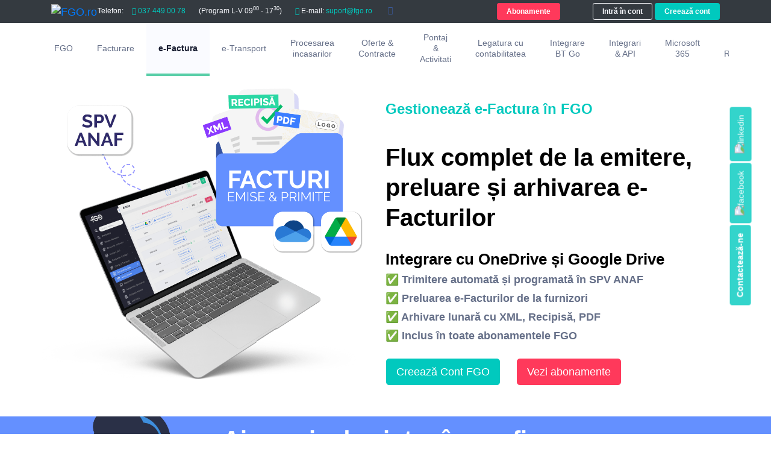

--- FILE ---
content_type: text/html; charset=utf-8
request_url: https://www.fgo.ro/e-factura/
body_size: 15543
content:


<!DOCTYPE html>
<html class="paceCounter paceSocial sidebar footer-sticky "
      lang="ro">
<!-- <![endif]-->
<head>
    <title>e-Factura si RO e-Factura Online | Program Facturare FGO</title>

    <!--#region meta  -->
    <meta charset="utf-8">
    <meta name="viewport" content="width=device-width, initial-scale=1.0" />
    <meta name="viewport" content="width=device-width, initial-scale=1.0, user-scalable=0, minimum-scale=1.0, maximum-scale=1.0">
    <link href="https://www.fgo.ro/e-factura/" rel="canonical" />


        <!-- #region Facebook meta tags -->
        <meta property="og:image" content="https://www.fgo.ro/Assets/kanzi/images/fgo_sharelink.png">
        <meta property="og:image:type" content="image/jpeg">
        <meta property="og:image:width" content="1200">
        <meta property="og:image:height" content="630">
        <meta property="og:title" content="FGO. e-Factura complet automată">
        <meta property="og:description" content="Trimiți și primești e-Factura în SPV. Simplu și automat. Cu FGO scapi complet de grija e-Facturii!">
        <meta name="apple-itunes-app" content="app-id=1096137374">
        <meta name="google-play-app" content="app-id=ro.itom.fgoro">
        <meta name="facebook-domain-verification" content="3guw12an8ssumec2raw5e49zmnbe3p" />
    <link rel="apple-touch-icon" href="/Assets/conta-cloud/imagini/icon_fgo.ro.png">
    <!--#endregion -->

    
    <meta name="keywords" content="efactura, RO e-factura, facturare online, program facturare, e-factura, factura electronica, facturare electronica, integrare SPV ANAF" />
    <meta name="description" content="Emite rapid e-Factura si RO e-Factura cu FGO: program de facturare online, simplu si sigur, integrat cu registrul e-factura pentru firme si freelanceri." />

    <!--#endregion -->
    <!--#region styles  -->
    
    <link href="/bundles/styles/front2/fgo-standard?v=uqipCAJsvIjnEjKMfBu4_z12r8Rf6t-lDAUH9lFMH5A1" rel="stylesheet"/>

    <link href="/bundles/styles/front2/patratele-custom?v=T6Re9V39_Er2xYN0KVvsP2sT4DwOiiZWFF6hh5WvC0k1" rel="stylesheet"/>


    



    <!--#endregion -->
    <!--#region icon  -->
    <link rel="icon" href="/favicon.ico" />
    <!--#endregion -->
    <script id="Cookiebot" src="https://consent.cookiebot.com/uc.js" data-cbid="f3bafef6-e210-4306-851e-feb44e776e9c" data-blockingmode="auto" type="text/javascript"></script>
<script data-cookieconsent="ignore">window.dataLayer = window.dataLayer || []; function gtag() { dataLayer.push(arguments); } gtag("consent", "default", { ad_personalization: "denied", ad_storage: "denied", ad_user_data: "denied", analytics_storage: "denied", functionality_storage: "denied", personalization_storage: "denied", security_storage: "granted", wait_for_update: 500, }); gtag("set", "ads_data_redaction", true); gtag("set", "url_passthrough", false);</script>
<!-- Google Tag Manager -->
<script>
(function(w,d,s,l,i){w[l]=w[l]||[];w[l].push({'gtm.start':
new Date().getTime(),event:'gtm.js'});var f=d.getElementsByTagName(s)[0],
j=d.createElement(s),dl=l!='dataLayer'?'&l='+l:'';j.async=true;j.src=
'https://www.googletagmanager.com/gtm.js?id='+i+dl;f.parentNode.insertBefore(j,f);
})(window,document,'script','dataLayer','GTM-MGC7K6X');</script>
<!-- End Google Tag Manager --></head>
<body class="">
    <template class="csrf-tk-template">
        <input name="csrf_tk" type="hidden" value="hsofhMFMyTlJihKIU0_tWJCk0A3vtVpj9Q8X26DNmw6NxNob4J53AxRr_2V7hoWMYXTxlY_VciCJoeOJTXAiNbvDDo_vJpQLMcvxoVJyEfU1" />
    </template>
    <input type="hidden" class="host" value="w-0847-190126-0dc752" />

<script data-cookieconsent="ignore">window.dataLayer = window.dataLayer || [];    function gtag() {        dataLayer.push(arguments);    }    gtag("consent", "default", {        ad_personalization: "denied",        ad_storage: "denied",        ad_user_data: "denied",        analytics_storage: "denied",        functionality_storage: "denied",        personalization_storage: "denied",        security_storage: "granted",        wait_for_update: 500,    });    gtag("set", "ads_data_redaction", true);    gtag("set", "url_passthrough", false);</script>
<!-- Google Tag Manager (noscript) Punem codul asta imediat dupa body-->
<noscript>
    <iframe src="https://www.googletagmanager.com/ns.html?id=GTM-MGC7K6X"
            height="0" width="0" style="display:none;visibility:hidden"></iframe>
</noscript>
<!-- End Google Tag Manager (noscript) -->

    


<header class="">
            <div class="container d-none d-lg-block">

            <a class="navbar-brand float-left" href="/">
                <img src="/Assets/conta-cloud/imagini/fgo_logo_white.svg" style="width:50%" alt="FGO.ro">
            </a>
            <div class="float-left">
                <a class="btn btn-sm fgo-text-label p-0" href="tel:037 449 00 78">Telefon:</a>
                
                <a class="btn btn-sm fgo-text-primary" href="tel:037 449 00 78"><i class="fas fa-phone fgo-text-primary"></i> 037 449 00 78</a> <small class="hidden-xs btn btn-sm fgo-text-label">
                    (Program L-V 09<sup>00</sup> - 17<sup>30</sup>)
                </small>
                <a class="btn btn-sm fgo-text-primary " href="mailto:suport@fgo.ro"><i class="fa fa-envelope"></i><span class="fgo-text-label"> E-mail:</span> suport@fgo.ro</a>
                <a href="https://www.facebook.com/FGOfacturare/"
                   target="_blank"
                   class="btn"
                   style="color:var(--facebook)"><i class="fab fa-facebook-f"></i></a>
            </div>
            <div class="float-right" style="padding-top:5px;">
                <a class="btn btn-sm font-weight-bold btn-danger rounded-1" style="margin-right:50px; padding-left:15px;padding-right:15px;" href="/abonamente/">Abonamente</a>

                    <a class="btn btn-sm btn-outline-secondary font-weight-bold rounded-1" style="border-color:#FAFBFF; color:#FAFBFF;padding-left:15px;padding-right:15px;" href="/v4/autentificare" title="Intra in cont">Intră în cont</a>
                    <a class="btn btn-sm font-weight-bold btn-success rounded-1" href="/inregistrarev4" style="padding-left:15px;padding-right:15px;" title="Creeaza cont">Creează cont</a>

            </div>

        </div>
        <div class="container d-lg-none p-0">
            <nav class="navbar navbar-expand-lg navbar-dark bg-dark p-0">
                <a class="navbar-brand" href="/">
                    <img src="/Assets/conta-cloud/imagini/fgo_logo_white.svg" style="width:50%" alt="FGO.ro">
                </a>
                <div>
                        <a class="btn btn-sm btn-outline-secondary font-weight-bold rounded-1" style="border-color:#FAFBFF; color:#FAFBFF; " href="/autentificarev4" title="Intra in cont">Intră în cont</a>
                </div>
                <button class="navbar-toggler" type="button" data-toggle="collapse" data-target="#navbarSupportedContent" aria-controls="navbarSupportedContent" aria-expanded="true" aria-label="Toggle navigation">
                    <span class="navbar-toggler-icon"></span>
                </button>

                <div class="navbar-collapse collapse" id="navbarSupportedContent">
                    <ul class="navbar-nav mr-auto">
                            <li class="nav-item text-right "
                                style="border-bottom:0.5px solid lightgray;padding-right:10px">
                                <a class="nav-link" href="/">FGO</a>
                            </li>
                            <li class="nav-item text-right "
                                style="border-bottom:0.5px solid lightgray;padding-right:10px">
                                <a class="nav-link" href="/facturare">Facturare</a>
                            </li>
                            <li class="nav-item text-right "
                                style="border-bottom:0.5px solid lightgray;padding-right:10px">
                                <a class="nav-link" href="/e-factura/">e-Factura</a>
                            </li>
                            <li class="nav-item text-right "
                                style="border-bottom:0.5px solid lightgray;padding-right:10px">
                                <a class="nav-link" href="/facturi-furnizori">Facturi Furnizori</a>
                            </li>
                            <li class="nav-item text-right "
                                style="border-bottom:0.5px solid lightgray;padding-right:10px">
                                <a class="nav-link" href="/procesare-extrase">Procesarea incasarilor</a>
                            </li>
                            <li class="nav-item text-right "
                                style="border-bottom:0.5px solid lightgray;padding-right:10px">
                                <a class="nav-link" href="/oferte-contracte">Oferte & Contracte</a>
                            </li>
                            <li class="nav-item text-right "
                                style="border-bottom:0.5px solid lightgray;padding-right:10px">
                                <a class="nav-link" href="/pontaj-activitati">Pontaj & Activitati</a>
                            </li>
                            <li class="nav-item text-right "
                                style="border-bottom:0.5px solid lightgray;padding-right:10px">
                                <a class="nav-link" href="/contabilitate">Legatura cu contabilitatea</a>
                            </li>
                            <li class="nav-item text-right "
                                style="border-bottom:0.5px solid lightgray;padding-right:10px">
                                <a class="nav-link" href="/btgo">Integrare BT Go</a>
                            </li>
                            <li class="nav-item text-right "
                                style="border-bottom:0.5px solid lightgray;padding-right:10px">
                                <a class="nav-link" href="/integrare/api">Integrari & API</a>
                            </li>
                            <li class="nav-item text-right "
                                style="border-bottom:0.5px solid lightgray;padding-right:10px">
                                <a class="nav-link" href="/microsoft">Microsoft 365</a>
                            </li>
                            <li class="nav-item text-right "
                                style="border-bottom:0.5px solid lightgray;padding-right:10px">
                                <a class="nav-link" href="/abonamente">Abonamente</a>
                            </li>
                            <li class="nav-item text-right "
                                style="border-bottom:0.5px solid lightgray;padding-right:10px">
                                <a class="nav-link" href="/n/firme-romania">Firme Romania</a>
                            </li>

                        <li class="text-center pt-2">
                            <a class="btn btn-sm font-weight-bold btn-success rounded-1" href="/inregistrarev4" style="padding-left:15px;padding-right:15px;" title="Creeaza cont">Creează cont</a>

                            <a class="btn btn-sm font-weight-bold btn-danger rounded-1" style="margin-right:50px; padding-left:15px;padding-right:15px;" href="/abonamente/">Abonamente</a>
                        </li>
                        <li class="nav-item text-center">
                            <a class="nav-link d-inline-block text-secondary" href="tel:037 449 00 78">Telefon: <i class="fa fa-phone fgo-text-primary"></i> <span class="fgo-text-primary">037 449 00 78</span></a>
                            
                        </li>
                        <li class="nav-item text-center">
                            <a class="nav-link text-secondary " href="mailto:suport@fgo.ro"><i class="fa fa-envelope-o"></i> E-mail: <span class="fgo-text-primary">suport@fgo.ro</span></a>
                        </li>
                        <li class="nav-item text-center">
                            <a href="https://www.facebook.com/FGOfacturare/"
                               target="_blank"
                               class="nav-link"
                               style="color:var(--facebook)"><i class="fab fa-facebook-f"></i></a>
                        </li>
                    </ul>
                </div>
            </nav>
        </div>
</header>    


<div class="clearfix bg-dark"></div>
<div class="wrapper-tabs bg-main-color features-all d-none d-lg-block" style="z-index:500;position:relative">
    <div class="features-tabs-header">
        <div id="feature-tabs-section" class="hidden-sm hidden-xs">
            <ul id="tab-campaign-list" class="tabs-selector tab-underlined hidden-sm container fgo-front-meniu">
                
                        <li class="">
                            <a href="/" class="">
                                FGO

                            </a>
                        </li>
                        <li class="">
                            <a href="/facturare" class="">
                                Facturare

                            </a>
                        </li>
                        <li class="active">
                            <a href="/e-factura/" class="text-nowrap">
                                e-Factura

                            </a>
                        </li>
                        <li class="">
                            <a href="/etransport/" class="text-nowrap">
                                e-Transport

                            </a>
                        </li>
                        <li class="">
                            <a href="/procesare-extrase" class="">
                                Procesarea incasarilor

                            </a>
                        </li>
                        <li class="">
                            <a href="/oferte-contracte" class="">
                                Oferte &<br/>Contracte

                            </a>
                        </li>
                        <li class="">
                            <a href="/pontaj-activitati" class="">
                                Pontaj &<br/> Activitati

                            </a>
                        </li>
                        <li class="">
                            <a href="/contabilitate" class="">
                                Legatura cu contabilitatea

                            </a>
                        </li>
                        <li class="">
                            <a href="/btgo" class="">
                                Integrare BT Go

                            </a>
                        </li>
                        <li class="">
                            <a href="/integrare/api" class="">
                                Integrari & API

                            </a>
                        </li>
                        <li class="">
                            <a href="/microsoft" class="">
                                Microsoft 365

                            </a>
                        </li>
                        <li class="">
                            <a href="/n/firme-romania" class="">
                                Firme Romania

                            </a>
                        </li>

            </ul>
        </div>
    </div>
</div>    <div class="h-100 px-3">

        

<!--#region IntroFacturare  -->
<div>
    <div class="container">
        <div class="row" style="padding-top:0px; padding-left:0px;">
            <div class="jumbotron col-lg-6 bg-white order-1 align-self-center order-md-2 order-sm-2 container-square-animation" style="padding-left: 0px !important; padding-top: 0px !important; padding-bottom: 0px !important; margin-bottom: 0 !important;">
                <div>

                    <img src="/Areas/Front2/Imagini/fgo-layout-nou/LP_eFactura-min.png" class="animated fadeIn patrat" style="width:100%;position:relative;z-index:800" alt="Facturezi online gratuit">
                    <!--stg-sus-->

                </div>
            </div>
            <div class="jumbotron col-lg-6 bg-white order-lg-2 order-sm-2 order-md-1 animated fadeInDown" style="padding:0!important;margin-bottom:0 !important;">
                <br>
                <p style="font-style:normal;font-weight:800;font-size:24px;line-height:36px;display:flex;align-items:center;color:#00C9BE;padding-top:0px;padding-left:0px;">Gestionează e-Factura în FGO</p>
                <br>
                <h1 style="width:100%;font-size: 40px; font-weight:800; font-style:normal; line-height:50px; display:flex;align-items:center;">
                    Flux complet de la emitere, preluare și arhivarea
                    e-Facturilor
                </h1>

                <br>
                <h3 style="font-weight:600;font-size:26px;margin-bottom: 25px;">
                    Integrare cu OneDrive și Google Drive
                    <br>
                    <span style="font-size: 18px; color: #656F88;">
                        ✅ Trimitere automată și programată în SPV ANAF <br>
                        ✅ Preluarea e-Facturilor de la furnizori <br>
                        ✅ Arhivare lunară cu XML, Recipisă, PDF <br>
                        ✅ Inclus în toate abonamentele FGO
                    </span>
                </h3>
                <div class="row pl-3 pl-msd-0">
                    <div class="col-xs-6">
                        <a href="/inregistrarev4" class="btn btn-default btn-lg buton text-white btn-success rounded-1 mt-2 mt-md-0 mr-0 mr-lg-3" title="Creează cont FGO">
                            <span>Creează Cont FGO</span>
                        </a>
                    </div>&nbsp;&nbsp;&nbsp;
                    <div class="col-xs-6">
                        <a href="/abonamente/" class="btn btn-default btn-lg text-white btn-danger buton rounded-1 mt-2 mt-md-0" title="Abonamente FGO">
                            <span>Vezi abonamente</span>
                        </a>
                    </div>
                </div>

            </div>

        </div>
    </div>
</div>
<!-- region banner-->
<div style="margin-left: -1rem; margin-right: -1rem; margin-top:2rem;">
    <div class="" style="background-color: #6490FF ">
        <div class="container">
            <div class="row">
                <div class="col-md-3 text-center">
                    <img style="margin-left:-150px; width:390px;" src="/Areas/Front2/Imagini/fgo-layout-nou/suport_ilustration.png">
                </div>
                <div class="col-md-9 text-center text-md-left" style="padding-top:15px;">
                    <h1 style="width: 100%; font-size: 40px; font-weight: 600; font-style: normal; line-height: 46.88px; margin-bottom: 0px; color: #FFFFFF;">
                        Ai nevoie de ajutor în configurarea contului?
                    </h1>
                    <p style="font-size: 24px; font-weight: 600; line-height: 28.13px; color: white;padding:0px; margin-bottom:0px;">
                        Contactează-ne pentru a programa o ședință telefonică gratuită de asistență, de 30 de minute. Un operator te va ghida pentru efectuarea setărilor necesare.
                    </p>
                </div>
            </div>
        </div>
    </div>
</div>
<!-- endregion banner-->

<div class="container" style="padding-top:5px;padding-bottom:20px; margin-top:2rem;">
    <h1 class="text-center pt-4" style="width:100%;font-size: 40px; font-weight:800; font-style:normal; line-height:50px; ">
        Automatizare completă cu 4 setări rapide
    </h1>

    <div class="row mt-5">
        <div class="col-md-12 col-lg-3 d-sm-block d-md-none d-lg-block">
            <div class="text-center">
                <center><img src="/Areas/Front2/Imagini/fgo-layout-nou/Icon_Proces.svg" alt="Emitere facturi" style="width:40%"></center>
                <h3 style="color: rgb(0, 201, 190); font-style: normal; font-weight: 800; font-size: 24px; line-height: 36px;">
                    1. Conectarea contului SPV
                </h3>
                <h6 style="font-style: normal;font-weight: 500;font-size: 18px;line-height: 27px;">Conectarea o faci o singură dată pe PC/laptop și obții acces și din aplicația mobilă iOS/Android</h6>
            </div>
        </div>
        <div class="col-md-12 col-lg-3 d-sm-block d-md-none d-lg-block">
            <div class="text-center">
                <center><img src="/Areas/Front2/Imagini/fgo-layout-nou/Icon_trimitere.svg" alt="Trimitere pe mail" style="width:40%"></center>
                <h3 style="color: rgb(0, 201, 190); font-style: normal; font-weight: 800; font-size: 24px; line-height: 36px;">2. Trimiterea automată în SPV</h3>
                <h6 style="font-style: normal;font-weight: 500;font-size: 18px;line-height: 27px;">Activează trimiterea automată a e-Facturilor și stabilește intervalul dorit: la 2 ore sau până la 4 zile de la emitere.</h6>
            </div>
        </div>
        <div class="col-md-12 col-lg-3 d-sm-block d-md-none d-lg-block">
            <div class="text-center">
                <center><img src="/Areas/Front2/Imagini/fgo-layout-nou/Icon_preluare.svg" alt="Incasare" style="width:40%"></center>
                <h3 style="color: rgb(0, 201, 190); font-style: normal; font-weight: 800; font-size: 24px; line-height: 36px;">3. Preluarea e-Facturilor din SPV</h3>
                <h6 style="font-style: normal;font-weight: 500;font-size: 18px;line-height: 27px;">Simplifică procesul prin acceptarea automată a e-Facturilor de la furnizori, fără verificare manuală.</h6>
            </div>
        </div>
        <div class="col-md-12 col-lg-3 d-sm-block d-md-none d-lg-block">
            <div class="text-center">
                <center><img src="/Areas/Front2/Imagini/fgo-layout-nou/icon_cloud.svg" alt="Stocuri" style="width:40%"></center>
                <h3 style="color: rgb(0, 201, 190); font-style: normal; font-weight: 800; font-size: 24px; line-height: 36px;">4. Arhivarea e-Facturilor în cloud</h3>
                <h6 style="font-style: normal;font-weight: 500;font-size: 18px;line-height: 27px;">Conectează OneDrive sau Google Drive pentru salvarea automată în cloud a arhivelor create în FGO</h6>
            </div>
        </div>
    </div>
</div>

<div>
    <div class="container" style="padding-top:40px">
        <div class="row" style="padding-top:0px; ">

            <div class="jumbotron col-lg-6 bg-white order-lg-2 order-sm-2 order-md-1 animated fadeInDown" style="padding:0!important;margin-bottom:0 !important;">
                <br>
                <br>
                <h1 style="width:100%;font-size: 40px; font-weight:800; font-style:normal; line-height:50px; display:flex;align-items:center;">Cum funcționează trimiterea automată în SPV</h1>
                <br>
                <span style="font-size:18px; font-weight:500; line-height:27px;">
                    ✅ FGO identifică facturile care trebuie trimise și le trimite automat în SPV, fără intervenții suplimentare. <br>
                    ✅ În cazul în care serverul ANAF este nefuncțional, FGO reîncearcă trimiterea la fiecare oră, asigurându-se că facturile ajung în SPV. <br>
                    🌟 Din FGO, trimiți facturi personalizate și în SPV, exact așa cum le-ai configurat în contul FGO <br>
                </span>
            </div>
            <div class="jumbotron col-lg-6 bg-white order-1 align-self-center order-md-2 order-sm-2 container-square-animation" style="padding-left:0px!important;padding-top:0px!important;padding-bottom:10px; margin-bottom:0 !important;">
                <div>
                    <center>
                        <img src="/Areas/Front2/Imagini/fgo-layout-nou/efactura_trimitere_automata.png" class="patrat" style="width:75%;position:relative;z-index:740;" alt="Facturezi online gratuit">
                        <!--sus stg-->    <span class="square-sm animated fadeInLeft square-animation-hover" style="
background: #EFA0AD;
z-index: 707;
position: absolute;
height: 9%;
top: 19%;
right: 92%;
width: 6%;
"></span><span class="square-lg animated fadeInLeft square-animation-hover" style="
position: absolute;
z-index:708;
top: 23%;
right: 82%;
height: 17%;
background: #89D9D5;
width: 13%;
"></span>
                        <!--dreapta mij-->    <span class="square-sm animated fadeInRight square-animation-hover" style="
background: #C5A3EF;
z-index: 707;
position: absolute;
height: 9%;
top: 10%;
right: 14%;
width: 14%;
"></span><span class="square-lg animated fadeInRight square-animation-hover" style="
position: absolute;
z-index:706;
top: 10%;
right: 15%;
height: 21%;
background: #EFA0AD;
width: 13%;
"></span>
                        <!--jos mij-->    <span class="square-sm animated fadeInUp square-animation-hover" style="
background: #B1C3EF;
z-index:702;
position: absolute;
top: 65%;
height: 5%;
right: 45%;
width: 6%;
"></span>
                        <span class="square-sm animated fadeInUp square-animation-hover" style="
background: #FEE385;
z-index:702;
position: absolute;
top: 64%;
height: 8%;
right: 10%;
width: 6%;
">
                        </span><span class="square-lg animated fadeInUp square-animation-hover" style="
position: absolute;
z-index:700;
bottom: 33%;
right: 15%;
background: #C5A3EF;
width: 14%;
height: 14%;
"></span>
                    </center>
                </div>
            </div>
        </div>
    </div>
</div>


<div>
    <div class="container" style="padding-top:100px;padding-bottom:40px">
        <div class="row" style="padding-top:0px; ">
            <div class="jumbotron col-lg-6 bg-white order-1 align-self-center order-md-2 order-sm-2 container-square-animation" style="padding-right:0px; padding-left:0px!important;padding-bottom:10px; margin-bottom:0 !important;">
                <div>
                    <center>
                        <img src="/Areas/Front2/Imagini/fgo-layout-nou/efactura_furnizori.png" class="patrat" style="width:100%;position:relative;z-index:740;margin-left:-50px;">
                        <!--sus stg-->    <span class="square-sm animated fadeInLeft square-animation-hover" style="background: rgb(239, 160, 173); z-index: 707; position: absolute; height: 5%; top: 205.556px; right: 92%; width: 6%; --darkreader-inline-bgimage: initial; --darkreader-inline-bgcolor: #65111f; left: 11.4236px;" data-darkreader-inline-bgimage="" data-darkreader-inline-bgcolor=""></span><span class="square-lg animated fadeInLeft square-animation-hover" style="position: absolute; z-index: 708; top: 216.094px; right: 81%; height: 10%; background: rgb(137, 217, 213); width: 13%; --darkreader-inline-bgimage: initial; --darkreader-inline-bgcolor: #236d6b; left: 34.2188px;" data-darkreader-inline-bgimage="" data-darkreader-inline-bgcolor=""></span>
                        <!--dreapta mij-->    <span class="square-sm animated fadeInRight square-animation-hover" style="background: rgb(197, 163, 239); z-index: 707; position: absolute; height: 5%; top: 63.2465px; right: 24%; width: 6%; --darkreader-inline-bgimage: initial; --darkreader-inline-bgcolor: #361163; left: 399.028px;" data-darkreader-inline-bgimage="" data-darkreader-inline-bgcolor=""></span><span class="square-lg animated fadeInRight square-animation-hover" style="position: absolute; z-index: 706; top: 79.0451px; right: 27%; height: 10%; background: rgb(239, 160, 173); width: 13%; --darkreader-inline-bgimage: initial; --darkreader-inline-bgcolor: #65111f; left: 342.014px;" data-darkreader-inline-bgimage="" data-darkreader-inline-bgcolor=""></span>
                        <!--jos mij-->    <span class="square-sm animated fadeInUp square-animation-hover" style="background: rgb(177, 195, 239); z-index: 702; position: absolute; top: 400.788px; height: 5%; right: 29%; width: 6%; --darkreader-inline-bgimage: initial; --darkreader-inline-bgcolor: #333739; left: 370.521px;" data-darkreader-inline-bgimage="" data-darkreader-inline-bgcolor=""></span>
                        <span class="square-sm animated fadeInUp square-animation-hover" style="background: rgb(254, 227, 133); z-index: 702; position: absolute; top: 400.788px; height: 5%; right: 45%; width: 6%; --darkreader-inline-bgimage: initial; --darkreader-inline-bgcolor: #5d4801; left: 279.323px; " data-darkreader-inline-bgimage="" data-darkreader-inline-bgcolor="">
                        </span><span class="square-lg animated fadeInUp square-animation-hover" style="position: absolute; z-index: 700; top: 400.788px; right: 34%; background: rgb(197, 163, 239); width: 13%; height: 10%; --darkreader-inline-bgimage: initial; --darkreader-inline-bgcolor: #361163; left: 302.118px; " data-darkreader-inline-bgimage="" data-darkreader-inline-bgcolor=""></span>
                    </center>
                </div>
            </div>

            <div class="jumbotron col-lg-6 bg-white order-lg-2 order-sm-2 order-md-1 animated fadeInDown" style="padding:0!important;margin-bottom:0 !important;">
                <h1 style="width:100%;font-size: 40px; font-weight:800; font-style:normal; line-height:50px; display:flex;align-items:center;">Gestionezi simplu e-Facturile de la furnizori</h1>

                <br>
                <br>

                <p style="padding: 0px 20px 0 0px; font-size: 18px; width: 100%; font-style: normal; font-weight: 500; color: #171C30;">
                    e-Facturile de la furnizori sunt preluate automat din SPV în contul tău FGO și așteaptă aprobarea ta, oferindu-ți flexibilitate în modul de lucru:
                </p>
                <ul style="font-size: 18px; color: #171C30;">
                    <li><span style="font-weight:700">Verificare rapidă</span> – poți alege să examinezi și aprobi fiecare factură individual sau toate simultan.</li>
                    <li><span style="font-weight:700">Accept automat</span> – activează acceptul automat fie pentru toți furnizorii, fie doar pentru cei salvați deja în contul FGO.</li>
                    <li><span style="font-weight:700">Respingere cu notificare</span> – în cazul respingerii unei facturi, poți trimite direct un mesaj furnizorului în SPV, tot din contul FGO.</li>
                </ul>
                <p>Primești facturi de la parteneri externi? Citește despre <a href="/facturi-furnizori">gestionarea facturilor de la furnizori în FGO</a></p>
            </div>
        </div>
    </div>
</div>


<div>
    <div class="container" style="padding-top:20px">
        <div class="row" style="padding-top:0px; ">
            <div class="jumbotron col-lg-6 bg-white order-lg-2 order-sm-2 order-md-1 animated fadeInDown" style="padding:0!important;margin-bottom:0 !important;">
                <br>
                <br>
                <h1 style="width:100%;font-size: 40px; font-weight:800; font-style:normal; line-height:50px; display:flex;align-items:center;">Arhivarea e-Facturilor. integrare cu Microsoft și Google</h1>
                <br>
                <span style="font-size: 18px; color: #656F88; line-height:27px">
                    ✅ Facturile tale din FGO sunt organizate în arhive separate pentru facturi emise și facturi de la furnizori. <br>
                    ✅ Generezi ușor arhivele în pagina Documente > Arhiva lunară. <br>
                    ✅ Conectează contul Microsoft sau Google pentru salvare în OneDrive / Google Drive <br> ✅ Toate arhivele se salvează automat în cloudul tău, rămânând stocate și în contul FGO pentru 5 ani. <br>
                </span>
            </div>
            <div class="jumbotron col-lg-6 bg-white order-1 align-self-center order-md-2 order-sm-2 container-square-animation" style="padding-left:0px!important;padding-top:0px!important;padding-bottom:10px; margin-bottom:0 !important;">
                <div>
                    <center>
                        <img src="/Areas/Front2/Imagini/fgo-layout-nou/efactura_arhivare.png" class="patrat" style="width:75%;position:relative;z-index:740;" alt="Facturezi online gratuit">
                        <!--sus stg-->    <span class="square-sm animated fadeInLeft square-animation-hover" style="
background: #EFA0AD;
z-index: 707;
position: absolute;
height: 9%;
top: 19%;
right: 92%;
width: 6%;
"></span><span class="square-lg animated fadeInLeft square-animation-hover" style="
position: absolute;
z-index:708;
top: 23%;
right: 82%;
height: 17%;
background: #89D9D5;
width: 13%;
"></span>
                        <!--dreapta mij-->    <span class="square-sm animated fadeInRight square-animation-hover" style="
background: #C5A3EF;
z-index: 707;
position: absolute;
height: 9%;
top: 10%;
right: 14%;
width: 14%;
"></span><span class="square-lg animated fadeInRight square-animation-hover" style="
position: absolute;
z-index:706;
top: 10%;
right: 15%;
height: 21%;
background: #EFA0AD;
width: 13%;
"></span>
                        <!--jos mij-->    <span class="square-sm animated fadeInUp square-animation-hover" style="
background: #B1C3EF;
z-index:702;
position: absolute;
top: 65%;
height: 5%;
right: 45%;
width: 6%;
"></span>
                        <span class="square-sm animated fadeInUp square-animation-hover" style="
background: #FEE385;
z-index:702;
position: absolute;
top: 64%;
height: 8%;
right: 10%;
width: 6%;
">
                        </span><span class="square-lg animated fadeInUp square-animation-hover" style="
position: absolute;
z-index:700;
bottom: 33%;
right: 15%;
background: #C5A3EF;
width: 14%;
height: 14%;
"></span>
                    </center>
                </div>
            </div>
        </div>
    </div>
</div>

<div class="pt-5 d-none" style="position:relative">
    <div class="container" style="padding-top:0px">
        <div class="row" style="padding-top:0px; ">
            <div class="col-lg-6 bg-white order-1 align-self-center order-md-2 order-sm-2 container-square-animation">
                <div>
                    <center>
                        <img src="/Areas/Front2/Imagini/fgo-layout-nou/manual-eFactura.png" class="patrat" style="width: 60%; padding-top: 70px; position: relative; z-index: 740" alt="manual efactura">
                        <!--sus stg-->    <span class="square-sm animated fadeInLeft square-animation-hover" style="
    background: #EFA0AD;
    z-index: 707;
    position: absolute;
    height: 6%;
    top: 15%;
    right: 80%;
    width: 6%;
    "></span><span class="square-lg animated fadeInLeft square-animation-hover" style="
    position: absolute;
    z-index:708;
    top: 18%;
    right: 70%;
    height: 12%;
    background: #89D9D5;
    width: 12%;
    "></span>
                        <!--dreapta mij-->    <span class="square-sm animated fadeInRight square-animation-hover" style="
    background: #C5A3EF;
    z-index: 707;
    position: absolute;
    height: 6%;
    top: 35%;
    right: 23%;
    width: 6%;
    "></span><span class="square-lg animated fadeInRight square-animation-hover" style="
    position: absolute;
    z-index:706;
    top: 38%;
    right: 26%;
    height: 12%;
    background: #B1C3EF;
    width: 12%;
    "></span>
                    </center>
                </div>
            </div>
            <div class="jumbotron col-lg-6 bg-white order-lg-2 order-sm-2 order-md-1 animated fadeInDown" id="contentForm" style="padding:0!important;margin-bottom:0 !important;">

                <p style="font-style:normal;font-weight:800;font-size:24px;line-height:36px;display:flex;align-items:center;color:#00C9BE;padding-top:70px;padding-left:0px;">
                    Descarcă gratuit ghidul despre e-Factura
                </p>
                <br>
                <h1 style="font-style: normal;font-weight: 800;font-size: 40px;line-height: 50px;">Ghidul complet despre e-Factura</h1>

                <br>


                <p style="padding: 0px 20px 0 0px; font-size: 18px;width:100%; font-style:normal; font-weight:700">
                    Află cum obții semnătura digitală, cum creezi contul SPV ANAF,
                    cum trimiți e-Factura, cum te poate ajuta contabilul și toate informațiile de care ai nevoie!
                </p>
                <br>
                <!-- Button trigger modal -->
                <button type="button" class="btn btn-default btn-lg text-white btn-danger buton rounded-1 mt-2 mt-md-0 btn-descarca-ghid">
                    Descarcă gratuit
                </button>

            </div>
        </div>
    </div>
    <!--jos mij-->   <span class="square-sm animated fadeInUp d-none d-lg-block" style="
    background: #B1C3EF;
    z-index:702;
    position: absolute;
    top: 82%;
    height: 6%;
    right: 0%;
    width: 1%;
    "></span>
    <span class="square-sm animated fadeInUp d-none d-lg-block" style="
    background: #FEE385;
    z-index:702;
    position: absolute;
    top: 82%;
    height: 6%;
    right: 3%;
    width: 2%;
    ">
    </span>
    <span class="square-lg animated fadeInUp d-none d-lg-block" style="
    position: absolute;
    z-index:700;
    bottom: 2%;
    right: 0%;
    background: #C5A3EF;
    width: 4%;
    height: 12%;
    "></span>
</div>

<!--#endregion -->
<!--#region ExplicatiiPontaj  -->
<div class="pt-5" style="padding-bottom:20px;">
    <h1 class="text-center pt-5" style="width:100%;font-size: 40px; font-weight:800; font-style:normal; line-height:50px; ">Eşti la curent cu statusul de la ANAF direct în contul tău FGO, <br> fără să accesezi alte aplicaţii</h1>

    <div style="position:relative;z-index:700; margin-top:3rem">
        <center>
            <img src="/Areas/Front2/Imagini/fgo-layout-nou/efactura_status_v4.png" class="animated zoomIn d-none d-lg-block" alt="Facturezi online gratuit" style="width:50%; max-width:904px" />
        </center>

        

    </div>

    <div><center><img src="/Areas/Front2/Imagini/fgo-layout-nou/efactura_status_v4.png" class="animated zoomIn d-block d-lg-none" alt="Facturezi online gratuit" style="width:100%;" /></center></div>
    

</div>
<!--#endregion -->
<!--#region Dispozitii  -->
<div>
    <div class="container" style="padding-top:20px;">
        <div class="row" style="padding-top:0px; ">

            <div class="jumbotron col-lg-6 bg-white order-lg-2 order-sm-2 order-md-1 animated fadeInDown" style="padding:0!important;margin-bottom:0 !important;">
                <br>
                <br>
                <h1 style="width:100%;font-size: 40px; font-weight:800; font-style:normal; line-height:50px; display:flex;align-items:center;">Informații opționale pentru e-Factura: câmpuri BT</h1>

                <br>
                <br>
                <div class="row"  data-toggle="collapse" href="#collapseDateXML" role="button" aria-expanded="true" aria-controls="collapseDateXML">
                    <div class="col-sm-10"><p style="padding: 0px 20px 0 0px; font-size: 18px;width:100%; font-style:normal; font-weight:500">Completezi ușor datele necesare, iar FGO le include automat în fișierul XML</p></div>
                    <div class="col-sm-2"><span class="fa fa-angle-down" style="font-size:30px;"></span></div>
                </div>
                <ul class="collapse" id="collapseDateXML" style="font-size: 18px; color: #171C30;">
                    <li><span style="font-weight:700">BT-10</span> Referinta cumparator</li>
                    <li><span style="font-weight:700">BT-11</span> Referinta proiect</li>
                    <li><span style="font-weight:700">ВТ-12</span> Referinta contract</li>
                    <li><span style="font-weight:700">ВТ-13</span> Referinta cumparator</li>
                    <li><span style="font-weight:700">BT-15</span> Referinta aviz receptie</li>
                    <li><span style="font-weight:700">BT-16</span> Referinta aviz expeditie</li>
                    <li><span style="font-weight:700">ВТ-17</span> Referinta cererii de oferta sau a lotului</li>
                    <li><span style="font-weight:700">BT-18а</span> Identificatorul obiectului facturat</li>
                    <li><span style="font-weight:700">BT-19</span> Referinta contabila a cumparatorului</li>
                    <li><span style="font-weight:700">BT-20</span> Termeni de plata</li>
                    <li><span style="font-weight:700">BT-25</span> Referinta factura anterioara</li>
                    <li><span style="font-weight:700">BT-26</span> Data emitere factura anterioara</li>
                    <li><span style="font-weight:700">ВТ-59</span> Nume beneficiar</li>
                    <li><span style="font-weight:700">ВТ-60</span> Identificatorul beneficiarului</li>
                    <li><span style="font-weight:700">ВТ-61</span> Identificatorul inregistrarii legale a beneficiarului</li>
                    <li><span style="font-weight:700">ВТ-70</span> Numele partii către care se face livrarea</li>
                    <li><span style="font-weight:700">BT-71</span> GLN - numar global locatie livrare</li>
                    <li><span style="font-weight:700">ВТ-77</span> Localitatea/Sectorul de livrare</li>
                    <li><span style="font-weight:700">BT-75</span> Adresa de livrare</li>
                    <li><span style="font-weight:700">BT-79</span> Subdiviziunea tarii de livrare</li>
                    <li><span style="font-weight:700">BT-80</span> Codul tarii de livrare</li>
                    <li><span style="font-weight:700">ВТ-127</span> Referinta produs nota</li>
                    <li><span style="font-weight:700">BT-133</span> Referinta contabila cumparator</li>
                    <li><span style="font-weight:700">ВТ-156</span> Referinta produs cumparator</li>
                    <li><span style="font-weight:700">ВТ-157</span> Referinta produs standard</li>
                </ul>
            </div>
            <div class="jumbotron col-lg-6 bg-white order-1 align-self-center order-md-2 order-sm-2 container-square-animation" style="padding-left:0px!important;padding-top:0px!important;padding-bottom:10px; margin-bottom:0 !important;">
                <div>
                    <center>
                        <img src="/Areas/Front2/Imagini/fgo-layout-nou/efactura_referinte.png" class="patrat" style="width:100%;position:relative;z-index:740;" alt="Facturezi online gratuit">
                        <!--sus stg-->    <span class="square-sm animated fadeInLeft square-animation-hover" style="
    background: #EFA0AD;
    z-index: 707;
    position: absolute;
    height: 9%;
    top: 19%;
    right: 92%;
    width: 6%;
    "></span><span class="square-lg animated fadeInLeft square-animation-hover" style="
    position: absolute;
    z-index:708;
    top: 23%;
    right: 82%;
    height: 17%;
    background: #89D9D5;
    width: 13%;
    "></span>
                        <!--dreapta mij-->    <span class="square-sm animated fadeInRight square-animation-hover" style="
    background: #C5A3EF;
    z-index: 707;
    position: absolute;
    height: 9%;
    top: 10%;
    right: 14%;
    width: 14%;
    "></span><span class="square-lg animated fadeInRight square-animation-hover" style="
    position: absolute;
    z-index:706;
    top: 10%;
    right: 15%;
    height: 21%;
    background: #EFA0AD;
    width: 13%;
    "></span>
                        <!--jos mij-->    <span class="square-sm animated fadeInUp square-animation-hover" style="
    background: #B1C3EF;
    z-index:702;
    position: absolute;
    top: 65%;
    height: 5%;
    right: 45%;
    width: 6%;
    "></span>
                        <span class="square-sm animated fadeInUp square-animation-hover" style="
    background: #FEE385;
    z-index:702;
    position: absolute;
    top: 64%;
    height: 8%;
    right: 10%;
    width: 6%;
    ">
                        </span><span class="square-lg animated fadeInUp square-animation-hover" style="
    position: absolute;
    z-index:700;
    bottom: 33%;
    right: 15%;
    background: #C5A3EF;
    width: 14%;
    height: 14%;
    "></span>
                    </center>
                </div>
            </div>
        </div>
    </div>
</div>
<!--#endregion -->

<div class="row" style="margin-left: -1rem; margin-right: -1rem; margin-top:2rem;">
    <div class="col-sm-6" style="background-image: linear-gradient(#1952A9, #042170); padding:5rem;">
        <div class="container">
            <div class="row">
                <div class="col-md-12 text-center text-md-left">
                    <h1 style="width: 100%; font-size: 40px; font-weight: 700; font-style: normal; line-height: 40px; margin-bottom: 0px; color: #FFFFFF; ">
                        Folosești BT Go de la Banca Transilvania?
                    </h1>
                    <br>
                    <br>
                    <br>
                    <img src="/Areas/Front2/Imagini/fgo-layout-nou/btgo_bt.png" class="patrat" style="width:366px;position:relative;z-index:740;" alt="Facturezi online gratuit">
                    <br>
                    <br>
                    <br>
                    <p style="font-size: 18px; font-weight: 400; line-height: 21.09px; color: white;padding:0px; margin-bottom:0px;">
                        Accesează serviciile FGO direct în aplicația BT Go și ai acces la funcții suplimentare, precum plata directă a e-Facturilor primite de la furnizori prin SPV
                    </p>
                </div>
            </div>
        </div>
    </div>
    <div class="col-sm-6" style="background-color: #6490FF; padding: 5rem;">
        <div class="container">
            <div class="row">
                <div class="col-md-12 text-center text-md-left">
                    <h1 style="width: 100%; font-size: 40px; font-weight: 700; font-style: normal; line-height: 40px; margin-bottom: 0px; color: #FFFFFF;">
                        Nu ai semnătură electronică?
                    </h1>
                    <br>
                    <p style="font-size: 18px; font-weight: 400; line-height: 21.09px; color: white;padding:0px; margin-bottom:0px;">
                        Atunci când alegi un abonament FGO, poți comanda și semnătura electronică Namirial, direct din contul tău. Alegi ce ți se potrivește: cu token sau în cloud, valabilă 1 an sau 3 ani.
                    </p>
                    <p style="font-size: 18px; font-weight: 400; line-height: 21.09px; color: white;padding:0px; margin-bottom:0px;">
                        🎯 Doar împreună cu abonamentul tău FGO, beneficiezi de 30% reducere la semnătura digitală.
                    </p>
                    <br>
                    <br>
                    <img src="/Areas/Front2/Imagini/fgo-layout-nou/logo_namirial_bigger.svg" class="patrat" style="width:237px;position:relative;z-index:740;" alt="Facturezi online gratuit">
                    <div class="row pl-3 pl-msd-0 mt-5">
                        <div class="col-xs-12">
                            <a href="/abonament" class="btn btn-default btn-lg buton text-white btn-success rounded-1 mt-2 mt-md-0 mr-0 mr-lg-3" title="Cumpara abonament">
                                <span style="font-size:18px; line-height:27px; font-weight:700;">
                                    Cumpără abonament + semnătură
                                </span>
                            </a>
                        </div>&nbsp;&nbsp;&nbsp;
                        
                    </div>
                </div>
            </div>
        </div>
    </div>
</div>

<div>
    <div class="container" style="padding-top:0px">
        <div class="row" style="padding-top:0px; ">


        </div>
    </div>
</div>

<!--#region Integrari  -->
<!--#endregion -->

<div style="position:relative" class="mt-5">
    <div class="container" style="padding-top:0px">
        <div class="row" style="padding-top:0px; ">
            <div class="jumbotron col-lg-6 bg-white order-1 align-self-center order-md-2 order-sm-2 container-square-animation" style="padding-left:0px!important;padding-top:0px!important;padding-bottom:100px; margin-bottom:0 !important;">
                <div>
                    <center>
                        <img src="/Areas/Front2/Imagini/fgo-layout-nou/fgo.ro_app.png" class="patrat" style="width:100%; padding-top:100px;position:relative;z-index:740" alt="Descarca FGO">
                        <!--sus stg-->    <span class="square-sm animated fadeInLeft square-animation-hover" style="
    background: #EFA0AD;
    z-index: 707;
    position: absolute;
    height: 6%;
    top: 15%;
    right: 80%;
    width: 6%;
    "></span><span class="square-lg animated fadeInLeft square-animation-hover" style="
    position: absolute;
    z-index:708;
    top: 18%;
    right: 70%;
    height: 12%;
    background: #89D9D5;
    width: 12%;
    "></span>
                        <!--dreapta mij-->    <span class="square-sm animated fadeInRight square-animation-hover" style="
    background: #C5A3EF;
    z-index: 707;
    position: absolute;
    height: 6%;
    top: 35%;
    right: 37%;
    width: 6%;
    "></span><span class="square-lg animated fadeInRight square-animation-hover" style="
    position: absolute;
    z-index:706;
    top: 38%;
    right: 40%;
    height: 12%;
    background: #B1C3EF;
    width: 12%;
    "></span>
                    </center>
                </div>
            </div>
            <div class="jumbotron col-lg-6 bg-white order-lg-2 order-sm-2 order-md-1 animated fadeInDown" style="padding:0!important;margin-bottom:0 !important;">
                <br>
                <br>
                <h1 style="font-style: normal;font-weight: 800;font-size: 40px;line-height: 50px;">Gestionează e-Facturile oriunde, direct de pe telefon</h1>

                <br>
                <br>

                <p style="padding: 0px 20px 0 0px; font-size: 24px; line-height: 27px; width: 100%; font-style: normal; font-weight: 700; color: #171C30;">Cu aplicația FGO.ro pentru iOS și Android, poți administra e-Facturile rapid și ușor, indiferent unde te afli:</p>

                <span style="font-size: 18px; color: #171C30; line-height: 27px;">
                    ✅ Trimiți e-Facturile către SPV în câteva secunde <br>
                    ✅ Vezi în timp real statusul fiecărei e-Facturi trimise <br>
                    ✅ Accesezi și gestionezi toate e-Facturile primite direct de  pe telefon. <br>
                </span>
                <br>
                <br>
                <p style="">
                    <br>
                    <a href="https://itunes.apple.com/us/app/fgo-ro/id1096137374?mt=8" title="fgo.ro ios app store" target="_blank" style="padding-left:0px">
                        <img src="/Areas/Front2/Imagini/fgo-layout-nou/descarca_fgo_ios.png" style="width:50%; margin-left:-10px;" alt="fgo.ro ios app store" />
                    </a>
                    <a href="https://play.google.com/store/apps/details?id=ro.itom.fgoro&hl=ro" title="fgo.ro android google play" target="_blank">
                        <img src="/Areas/Front2/Imagini/fgo-layout-nou/descarca_fgo_googleplay.png" alt="fgo.ro android google play" style="width:50%" />
                    </a>
                </p>

            </div>

        </div>
    </div>
    <!--jos mij-->   <span class="square-sm animated fadeInUp d-none d-lg-block" style="
    background: #B1C3EF;
    z-index:702;
    position: absolute;
    top: 82%;
    height: 6%;
    right: 0%;
    width: 1%;
    "></span>
    <span class="square-sm animated fadeInUp d-none d-lg-block" style="
    background: #FEE385;
    z-index:702;
    position: absolute;
    top: 82%;
    height: 6%;
    right: 3%;
    width: 2%;
    ">
    </span>
    <span class="square-lg animated fadeInUp d-none d-lg-block" style="
    position: absolute;
    z-index:700;
    bottom: 2%;
    right: 0%;
    background: #C5A3EF;
    width: 4%;
    height: 12%;
    "></span>
</div>
<div class="div-modal-container">
    <div class="modal fade divPopupConfirmareTrimiteGhidEFactura" id="modalDescarcaGhidEFactura" tabindex="-1" role="dialog" aria-labelledby="descarcaPdfLabel" aria-hidden="true"
         data-url='/front2/fgoefactura/showform'></div>
</div>

<div id="divPopupConfirmareTrimiteEmail" class="modal fade" tabindex="-1" role="dialog" style="z-index: 1055">
    <div class="modal-dialog div-confirmare-trimite"></div>
</div>

    </div>
    


<footer class="footer2 footer-dark">

    <div class="footer">
        <button onclick="topFunction()" id="myBtn" class="btn btn-default text-white btn-success rounded-1" title="Go to top" style="position:relative;background-color:#00C9BE; top:0%;left:76%;padding:0px;display:block"><img src="/Assets/conta-cloud/imagini/icon_go_up.png" alt="up"></button>

        <div class="container">
            <div class="row">
                <div class="col-md-3 col-sm-6">
                    <div class="ml-md-0 ml-sm-5" style="text-align:center;">

                        <img class="logo-bg-white" src="/Assets/kanzi/images/fgo.png" width="160" alt="FGO.ro">
                        <center> <img class="logo-bg-dark" src="/Assets/conta-cloud/imagini/fgo_logo_white.svg" width="160" alt="FGO.ro"></center>


                        <br>
                        <span style="font-style: normal;font-size: 14px;line-height: 21px; color:#FAFBFF ">Descarcă aplicația mobilă!</span><br>

                        <a href="https://play.google.com/store/apps/details?id=ro.itom.fgoro&hl=ro" title="fgo.ro android google play" target="_blank">
                            <img src="/Areas/Front2/Imagini/badge_google_play_fgo.svg" alt="fgo.ro android google play" style="width:40%" />
                        </a>
                        <a href="https://itunes.apple.com/us/app/fgo-ro/id1096137374?mt=8" title="fgo.ro ios app store" target="_blank">
                            <img src="/Areas/Front2/Imagini/fgo-layout-nou/AppStoreSVG.svg" style="width:40%" alt="fgo.ro ios app store" />
                        </a>
                    </div>
                </div>
                <nav class="col-lg-2 col-md-3 col-sm-6 col-xs-12">
                    <ul>
                        <li>
                            <a style="color:#FAFBFF" href="/despre">Despre noi</a>
                        </li>
                        
                        <li>
                            <a style="color:#FAFBFF" href="https://blog.fgo.ro/" title="blog fgo">Blog</a>
                        </li>
                        <li>
                            <a style="color:#FAFBFF" href="/ajutor/manual-utilizare-fgo/">Ajutor</a>
                        </li>
                        <li>
                            <a style="color:#FAFBFF" href="/abonamente/">Abonamente</a>
                        </li>
                        <li>
                            <a style="color:#FAFBFF" href="/contact/" title="Scrie-ne">Contact</a>
                        </li>
                    </ul>
                </nav>
                <nav class="col-lg-2 col-md-3 col-sm-6 col-xs-12">
                    <ul>
                        <li>
                            <a style="color:#FAFBFF" href="https://www.anpc.gov.ro/" target="_blank">ANPC</a>
                        </li>
                        <li>
                            <a style="color:#FAFBFF" href="/termeni/">Termeni și conditii</a>
                        </li>
                        <li>
                            <a style="color:#FAFBFF" href="/termeni/confidentialitate">Politica de confidentialitate</a>
                        </li>
                        <li>
                            <a style="color:#FAFBFF" href="/termeni/cookies">Politica de utilizare cookie</a>
                        </li>
                    </ul>
                </nav>
                <nav class="col-lg-3 col-md-3 col-sm-6 col-xs-12">
                    <ul>
                        <li>
                            <span style="color:#FAFBFF"> Contact:</span>
                        </li>
                        <li>
                            <a href="mailto:suport@fgo.ro" class="font-sty"><u class="fgo-text-primary">email: suport@fgo.ro</u></a>
                        </li>
                        <li>
                            <span style="color:#FAFBFF"> Telefon: <a href="tel:037 449 00 78"><u class="fgo-text-primary">037 449 00 78</u></a></span>
                        </li>
                        <li>
                            <a href="https://www.facebook.com/FGOfacturare/"
                               target="_blank"
                               class="d-inline-block">
                                <span class="fa-stack"
                                      style="color:var(--facebook)">
                                    <i class="fas fa-circle fa-stack-2x"></i>
                                    <i class="fab fa-facebook-f fa-stack-1x fa-inverse"></i>
                                </span>
                            </a>
                            
                        </li>
                    </ul>
                </nav>
                <nav class="col-lg-1 col-md-12 row col-sm-6 col-xs-12">

                    <div class="col-3  col-lg-12 p-0">
                        <a class="btn btn-change rounded-1" href="https://www.linkedin.com/company/fgo-ro/" target="_blank" title="LinkedIn FGO"><img style="width:70%" src="/Assets/conta-cloud/imagini/Linkedin.png" alt="linkedin"></a>
                    </div>

                    <div class="col-3  col-lg-12 p-0">
                        <a class="btn btn-change rounded-1" href="https://instagram.com/fgo.ro" target="_blank" title="Instagram FGO"><img style="width:70%" src="/Assets/conta-cloud/imagini/Instagram.png" alt="instagram"></a>
                    </div>
                    <div class="col-3  col-lg-12 p-0">
                        <a class="btn btn-change rounded-1" href="https://www.facebook.com/FGOfacturare/" target="_blank" title="Facebook FGO"><img style="padding-left:4px; width:100%" src="/Assets/conta-cloud/imagini/vector_facebook.png" alt="facebook"></a>
                    </div>

                    <div class="col-3  col-lg-12 p-0">
                        <a class="btn btn-change rounded-1" href="https://www.youtube.com/FGORO" style="padding-left:8px" target="_blank" title="YouTube FGO"><img style="width:70%;" src="/Assets/conta-cloud/imagini/Youtube.png" alt="youtube"></a>
                    </div>

                </nav>
            </div>
        </div>

    </div>

    <script>
        //Get the button
        var mybutton = document.getElementById("myBtn");

        // When the user scrolls down 20px from the top of the document, show the button
        window.onscroll = function () { scrollFunction() };

        function scrollFunction() {
            if (document.body.scrollTop > 20 || document.documentElement.scrollTop > 20) {
                mybutton.style.display = "block";
            } else {
                mybutton.style.display = "none";
            }
        }

        // When the user clicks on the button, scroll to the top of the document
        function topFunction() {
            document.body.scrollTop = 0;
            document.documentElement.scrollTop = 0;
        }
    </script>
    <style>
        @media only screen and (min-width: 1024px){
            .goleft {
                /*
          All of the base styles have
          moved to the “CSS” tab above.
        */
                transition: transform 250ms !important;
            }

                .goleft:hover {
                   transform:translateY(-23px);
                }
        }
        @media only screen and (max-width: 1023px) {
            .small {
                /*
          All of the base styles have
          moved to the “CSS” tab above.
        */
                right:-91px;
            }
        }
        @media only screen and (min-width: 1024px) {
            .big {
                /*
          All of the base styles have
          moved to the “CSS” tab above.
        */
                right: -114px;
            }
        }
        .buton {
            /*
      All of the base styles have
      moved to the “CSS” tab above.
    */
            transition: transform 250ms !important;
        }

            .buton:hover {
                transform: translateY(-10px) !important;
                transform: scale(1.1) !important;
            }
    </style>

    <div>
        <div class="big small" style="position: fixed;bottom: 50%;z-index: 999;-webkit-transform:rotate(-90deg);-moz-transform:rotate(-90deg);-ms-transform:rotate(-90deg);-o-transform:rotate(-90deg); opacity:0.8; ">
            <a class="btn rounded-1 goleft" href="/contact/"
               style="background-color:#00C9BE; color:white; font-weight:700">Contactează-ne</a>
            
            <a class="btn rounded-1 goleft" href="https://www.facebook.com/FGOfacturare/" target="_blank" title="Facebook FGO" style="background-color:#00C9BE"><img src="/Assets/conta-cloud/imagini/vector_facebook.png" alt="facebook"></a>
            <a class="btn rounded-1 goleft" href="https://www.linkedin.com/company/fgo-ro/" target="_blank" title="LinkedIn FGO" style="background-color:#00C9BE"><img src="/Assets/conta-cloud/imagini/vector_linkedin.png" alt="linkedin"></a>
        </div>
    </div>
    <div class="footer-dark text-center text-white" style="padding-bottom:80px">
        <h1 style="padding-bottom:30px; font-size:32px; color:white">Ai toate motivele să începi chiar acum să folosești soluția FGO!</h1>
        <center>
            <p style="">
                <a href="/inregistrarev4" class="btn btn-default btn-lg text-white btn-success rounded-1 buton" style="background-color:#00C9BE;padding:1rem 1rem; margin-top:10px;" title="">
                    <span style=" font-style: normal;font-size: 24px;line-height: 30px; font-weight:700;">Creează Cont</span>
                </a>&nbsp;&nbsp;&nbsp;
                <a href="/abonamente" class="btn btn-default btn-lg text-white btn-danger rounded-1 buton" style="padding:1rem 1rem; margin-top:10px" title="Abonamente FGO">
                    <span style=" font-style: normal;font-size: 24px;line-height: 30px; font-weight:700" ;>Vezi Abonamente</span>
                </a>
            </p>
        </center>


    </div>
</footer>        <div class="pt-5"></div>
    <!--#region scripts -->
    <script src="/bundles/scripts/front2?v=SaLGqbGmjp8ST8E6ddcxt0TSSZh0C9Orov-3tx2PdKA1"></script>

    
    <script src="/bundles/scripts/views/acasa/index?v=8mHflGy4TW0ekU27ZrRo2LuNOFhMadSsZ3w2fBChulw1"></script>


    

    <!--#endregion -->
    <span class="data-analytics" data-ui="0" data-ab="vizitator"></span>


<script>

    (function () {
        var dataAnalitycs = document.getElementsByClassName("data-analytics");
        var data = dataAnalitycs[0].dataset;
        var ui = data.ui;
        var ab = data.ab;

        window.dataLayer = window.dataLayer || [];
        window.dataLayer.push({
            'event': 'user',
            'user': { 'user_id': ui, 'FGO_User_Type': ab }
        });

    })(window, document);

</script>    </body>
</html>

--- FILE ---
content_type: text/css; charset=utf-8
request_url: https://www.fgo.ro/bundles/styles/front2/fgo-standard?v=uqipCAJsvIjnEjKMfBu4_z12r8Rf6t-lDAUH9lFMH5A1
body_size: 92151
content:
/* Minification failed. Returning unminified contents.
(2921,3): run-time error CSS1062: Expected semicolon or closing curly-brace, found '-'
(2922,3): run-time error CSS1062: Expected semicolon or closing curly-brace, found '-'
(2923,3): run-time error CSS1062: Expected semicolon or closing curly-brace, found '-'
(2924,3): run-time error CSS1062: Expected semicolon or closing curly-brace, found '-'
(2925,3): run-time error CSS1062: Expected semicolon or closing curly-brace, found '-'
(2926,3): run-time error CSS1062: Expected semicolon or closing curly-brace, found '-'
(2927,3): run-time error CSS1062: Expected semicolon or closing curly-brace, found '-'
(2928,3): run-time error CSS1062: Expected semicolon or closing curly-brace, found '-'
(2929,3): run-time error CSS1062: Expected semicolon or closing curly-brace, found '-'
(2930,3): run-time error CSS1062: Expected semicolon or closing curly-brace, found '-'
(2931,3): run-time error CSS1062: Expected semicolon or closing curly-brace, found '-'
(2932,3): run-time error CSS1062: Expected semicolon or closing curly-brace, found '-'
(2933,3): run-time error CSS1062: Expected semicolon or closing curly-brace, found '-'
(2934,3): run-time error CSS1062: Expected semicolon or closing curly-brace, found '-'
(2935,3): run-time error CSS1062: Expected semicolon or closing curly-brace, found '-'
(2936,3): run-time error CSS1062: Expected semicolon or closing curly-brace, found '-'
(2937,3): run-time error CSS1062: Expected semicolon or closing curly-brace, found '-'
(2938,3): run-time error CSS1062: Expected semicolon or closing curly-brace, found '-'
(2939,3): run-time error CSS1062: Expected semicolon or closing curly-brace, found '-'
(2940,3): run-time error CSS1062: Expected semicolon or closing curly-brace, found '-'
(2941,3): run-time error CSS1062: Expected semicolon or closing curly-brace, found '-'
(2942,3): run-time error CSS1062: Expected semicolon or closing curly-brace, found '-'
(2943,3): run-time error CSS1062: Expected semicolon or closing curly-brace, found '-'
(2944,3): run-time error CSS1062: Expected semicolon or closing curly-brace, found '-'
(2945,3): run-time error CSS1062: Expected semicolon or closing curly-brace, found '-'
(2946,3): run-time error CSS1062: Expected semicolon or closing curly-brace, found '-'
(2947,3): run-time error CSS1062: Expected semicolon or closing curly-brace, found '-'
(2948,3): run-time error CSS1062: Expected semicolon or closing curly-brace, found '-'
(2949,3): run-time error CSS1062: Expected semicolon or closing curly-brace, found '-'
(2950,3): run-time error CSS1062: Expected semicolon or closing curly-brace, found '-'
(2951,3): run-time error CSS1062: Expected semicolon or closing curly-brace, found '-'
 */
.cc-window {
    opacity: 1;
    transition: opacity 1s ease;
}

    .cc-window.cc-invisible {
        opacity: 0;
    }

.cc-animate.cc-revoke {
    transition: transform 1s ease;
}

    .cc-animate.cc-revoke.cc-top {
        transform: translateY(-2em);
    }

    .cc-animate.cc-revoke.cc-bottom {
        transform: translateY(2em);
    }

    .cc-animate.cc-revoke.cc-active.cc-bottom, .cc-animate.cc-revoke.cc-active.cc-top, .cc-revoke:hover {
        transform: translateY(0);
    }

.cc-grower {
    max-height: 0;
    overflow: hidden;
    transition: max-height 1s;
}

.cc-link, .cc-revoke:hover {
    text-decoration: underline;
}

.cc-revoke, .cc-window {
    position: fixed;
    overflow: hidden;
    box-sizing: border-box;
    font-family: Helvetica,Calibri,Arial,sans-serif;
    font-size: 16px;
    line-height: 1.5em;
    display: -ms-flexbox;
    display: flex;
    -ms-flex-wrap: nowrap;
    flex-wrap: nowrap;
    z-index: 9999;
}

    .cc-window.cc-static {
        position: static;
    }

    .cc-window.cc-floating {
        padding: 2em;
        max-width: 24em;
        -ms-flex-direction: column;
        flex-direction: column;
    }

    .cc-window.cc-banner {
        padding: 1em 1.8em;
        width: 100%;
        -ms-flex-direction: row;
        flex-direction: row;
    }

.cc-revoke {
    padding: .5em;
}

.cc-header {
    font-size: 18px;
    font-weight: 700;
}

.cc-btn, .cc-close, .cc-link, .cc-revoke {
    cursor: pointer;
}

.cc-link {
    opacity: .8;
    display: inline-block;
    padding: .2em;
}

    .cc-link:hover {
        opacity: 1;
    }

    .cc-link:active, .cc-link:visited {
        color: initial;
    }

.cc-btn {
    display: block;
    padding: .4em .8em;
    font-size: .9em;
    font-weight: 700;
    border-width: 2px;
    border-style: solid;
    text-align: center;
    white-space: nowrap;
}

.cc-banner .cc-btn:last-child {
    min-width: 140px;
}

.cc-highlight .cc-btn:first-child {
    background-color: transparent;
    border-color: transparent;
}

    .cc-highlight .cc-btn:first-child:focus, .cc-highlight .cc-btn:first-child:hover {
        background-color: transparent;
        text-decoration: underline;
    }

.cc-close {
    display: block;
    position: absolute;
    top: .5em;
    right: .5em;
    font-size: 1.6em;
    opacity: .9;
    line-height: .75;
}

    .cc-close:focus, .cc-close:hover {
        opacity: 1;
    }

.cc-revoke.cc-top {
    top: 0;
    left: 3em;
    border-bottom-left-radius: .5em;
    border-bottom-right-radius: .5em;
}

.cc-revoke.cc-bottom {
    bottom: 0;
    left: 3em;
    border-top-left-radius: .5em;
    border-top-right-radius: .5em;
}

.cc-revoke.cc-left {
    left: 3em;
    right: unset;
}

.cc-revoke.cc-right {
    right: 3em;
    left: unset;
}

.cc-top {
    top: 1em;
}

.cc-left {
    left: 1em;
}

.cc-right {
    right: 1em;
}

.cc-bottom {
    bottom: 1em;
}

.cc-floating > .cc-link {
    margin-bottom: 1em;
}

.cc-floating .cc-message {
    display: block;
    margin-bottom: 1em;
}

.cc-window.cc-floating .cc-compliance {
    -ms-flex: 1;
    flex: 1;
}

.cc-window.cc-banner {
    -ms-flex-align: center;
    align-items: center;
}

.cc-banner.cc-top {
    left: 0;
    right: 0;
    top: 0;
}

.cc-banner.cc-bottom {
    left: 0;
    right: 0;
    bottom: 0;
}

.cc-banner .cc-message {
    -ms-flex: 1;
    flex: 1;
}

.cc-compliance {
    display: -ms-flexbox;
    display: flex;
    -ms-flex-align: center;
    align-items: center;
    -ms-flex-line-pack: justify;
    align-content: space-between;
}

    .cc-compliance > .cc-btn {
        -ms-flex: 1;
        flex: 1;
    }

.cc-btn + .cc-btn {
    margin-left: .5em;
}

@media print {
    .cc-revoke, .cc-window {
        display: none;
    }
}

@media screen and (max-width:900px) {
    .cc-btn {
        white-space: normal;
    }
}

@media screen and (max-width:414px) and (orientation:portrait),screen and (max-width:736px) and (orientation:landscape) {
    .cc-window.cc-top {
        top: 0;
    }

    .cc-window.cc-bottom {
        bottom: 0;
    }

    .cc-window.cc-banner, .cc-window.cc-left, .cc-window.cc-right {
        left: 0;
        right: 0;
    }

    .cc-window.cc-banner {
        -ms-flex-direction: column;
        flex-direction: column;
    }

        .cc-window.cc-banner .cc-compliance {
            -ms-flex: 1;
            flex: 1;
        }

    .cc-window.cc-floating {
        max-width: none;
    }

    .cc-window .cc-message {
        margin-bottom: 1em;
    }

    .cc-window.cc-banner {
        -ms-flex-align: unset;
        align-items: unset;
    }
}

.cc-floating.cc-theme-classic {
    padding: 1.2em;
    border-radius: 5px;
}

.cc-floating.cc-type-info.cc-theme-classic .cc-compliance {
    text-align: center;
    display: inline;
    -ms-flex: none;
    flex: none;
}

.cc-theme-classic .cc-btn {
    border-radius: 5px;
}

    .cc-theme-classic .cc-btn:last-child {
        min-width: 140px;
    }

.cc-floating.cc-type-info.cc-theme-classic .cc-btn {
    display: inline-block;
}

.cc-theme-edgeless.cc-window {
    padding: 0;
}

.cc-floating.cc-theme-edgeless .cc-message {
    margin: 2em 2em 1.5em;
}

.cc-banner.cc-theme-edgeless .cc-btn {
    margin: 0;
    padding: .8em 1.8em;
    height: 100%;
}

.cc-banner.cc-theme-edgeless .cc-message {
    margin-left: 1em;
}

.cc-floating.cc-theme-edgeless .cc-btn + .cc-btn {
    margin-left: 0;
}

#feature-tabs-section .tab-underlined.fgo-front-meniu li a {
  padding-left: 20px;
  padding-right: 20px; }

@charset "UTF-8";
/*!
 * Font Awesome Free 5.0.1 by @fontawesome - http://fontawesome.com
 * License - http://fontawesome.com/license (Icons: CC BY 4.0, Fonts: SIL OFL 1.1, Code: MIT License)
 */
.fa,
.fas,
.far,
.fal,
.fab {
  -moz-osx-font-smoothing: grayscale;
  -webkit-font-smoothing: antialiased;
  display: inline-block;
  font-style: normal;
  font-variant: normal;
  text-rendering: auto;
  line-height: 1; }

.fa-lg {
  font-size: 1.33333em;
  line-height: 0.75em;
  vertical-align: -.0667em; }

.fa-xs {
  font-size: .75em; }

.fa-sm {
  font-size: .875em; }

.fa-1x {
  font-size: 1em; }

.fa-2x {
  font-size: 2em; }

.fa-3x {
  font-size: 3em; }

.fa-4x {
  font-size: 4em; }

.fa-5x {
  font-size: 5em; }

.fa-6x {
  font-size: 6em; }

.fa-7x {
  font-size: 7em; }

.fa-8x {
  font-size: 8em; }

.fa-9x {
  font-size: 9em; }

.fa-10x {
  font-size: 10em; }

.fa-fw {
  text-align: center;
  width: 1.25em; }

.fa-ul {
  list-style-type: none;
  margin-left: 2.5em;
  padding-left: 0; }
  .fa-ul > li {
    position: relative; }

.fa-li {
  left: -2em;
  position: absolute;
  text-align: center;
  width: 2em;
  line-height: inherit; }

.fa-border {
  border: solid 0.08em #eee;
  border-radius: .1em;
  padding: .2em .25em .15em; }

.fa-pull-left {
  float: left; }

.fa-pull-right {
  float: right; }

.fa.fa-pull-left,
.fas.fa-pull-left,
.far.fa-pull-left,
.fal.fa-pull-left,
.fab.fa-pull-left {
  margin-right: .3em; }

.fa.fa-pull-right,
.fas.fa-pull-right,
.far.fa-pull-right,
.fal.fa-pull-right,
.fab.fa-pull-right {
  margin-left: .3em; }

.fa-spin {
  animation: fa-spin 2s infinite linear; }

.fa-pulse {
  animation: fa-spin 1s infinite steps(8); }

@keyframes fa-spin {
  0% {
    transform: rotate(0deg); }
  100% {
    transform: rotate(360deg); } }

.fa-rotate-90 {
  -ms-filter: "progid:DXImageTransform.Microsoft.BasicImage(rotation=1)";
  transform: rotate(90deg); }

.fa-rotate-180 {
  -ms-filter: "progid:DXImageTransform.Microsoft.BasicImage(rotation=2)";
  transform: rotate(180deg); }

.fa-rotate-270 {
  -ms-filter: "progid:DXImageTransform.Microsoft.BasicImage(rotation=3)";
  transform: rotate(270deg); }

.fa-flip-horizontal {
  -ms-filter: "progid:DXImageTransform.Microsoft.BasicImage(rotation=0, mirror=1)";
  transform: scale(-1, 1); }

.fa-flip-vertical {
  -ms-filter: "progid:DXImageTransform.Microsoft.BasicImage(rotation=2, mirror=1)";
  transform: scale(1, -1); }

.fa-flip-horizontal.fa-flip-vertical {
  -ms-filter: "progid:DXImageTransform.Microsoft.BasicImage(rotation=2, mirror=1)";
  transform: scale(-1, -1); }

:root .fa-rotate-90,
:root .fa-rotate-180,
:root .fa-rotate-270,
:root .fa-flip-horizontal,
:root .fa-flip-vertical {
  filter: none; }

.fa-stack {
  display: inline-block;
  height: 2em;
  line-height: 2em;
  position: relative;
  vertical-align: middle;
  width: 2em; }

.fa-stack-1x,
.fa-stack-2x {
  left: 0;
  position: absolute;
  text-align: center;
  width: 100%; }

.fa-stack-1x {
  line-height: inherit; }

.fa-stack-2x {
  font-size: 2em; }

.fa-inverse {
  color: #fff; }

/* Font Awesome uses the Unicode Private Use Area (PUA) to ensure screen
readers do not read off random characters that represent icons */
.fa-500px:before {
  content: "\f26e"; }

.fa-accessible-icon:before {
  content: "\f368"; }

.fa-accusoft:before {
  content: "\f369"; }

.fa-address-book:before {
  content: "\f2b9"; }

.fa-address-card:before {
  content: "\f2bb"; }

.fa-adjust:before {
  content: "\f042"; }

.fa-adn:before {
  content: "\f170"; }

.fa-adversal:before {
  content: "\f36a"; }

.fa-affiliatetheme:before {
  content: "\f36b"; }

.fa-algolia:before {
  content: "\f36c"; }

.fa-align-center:before {
  content: "\f037"; }

.fa-align-justify:before {
  content: "\f039"; }

.fa-align-left:before {
  content: "\f036"; }

.fa-align-right:before {
  content: "\f038"; }

.fa-amazon:before {
  content: "\f270"; }

.fa-ambulance:before {
  content: "\f0f9"; }

.fa-american-sign-language-interpreting:before {
  content: "\f2a3"; }

.fa-amilia:before {
  content: "\f36d"; }

.fa-anchor:before {
  content: "\f13d"; }

.fa-android:before {
  content: "\f17b"; }

.fa-angellist:before {
  content: "\f209"; }

.fa-angle-double-down:before {
  content: "\f103"; }

.fa-angle-double-left:before {
  content: "\f100"; }

.fa-angle-double-right:before {
  content: "\f101"; }

.fa-angle-double-up:before {
  content: "\f102"; }

.fa-angle-down:before {
  content: "\f107"; }

.fa-angle-left:before {
  content: "\f104"; }

.fa-angle-right:before {
  content: "\f105"; }

.fa-angle-up:before {
  content: "\f106"; }

.fa-angrycreative:before {
  content: "\f36e"; }

.fa-angular:before {
  content: "\f420"; }

.fa-app-store:before {
  content: "\f36f"; }

.fa-app-store-ios:before {
  content: "\f370"; }

.fa-apper:before {
  content: "\f371"; }

.fa-apple:before {
  content: "\f179"; }

.fa-apple-pay:before {
  content: "\f415"; }

.fa-archive:before {
  content: "\f187"; }

.fa-arrow-alt-circle-down:before {
  content: "\f358"; }

.fa-arrow-alt-circle-left:before {
  content: "\f359"; }

.fa-arrow-alt-circle-right:before {
  content: "\f35a"; }

.fa-arrow-alt-circle-up:before {
  content: "\f35b"; }

.fa-arrow-circle-down:before {
  content: "\f0ab"; }

.fa-arrow-circle-left:before {
  content: "\f0a8"; }

.fa-arrow-circle-right:before {
  content: "\f0a9"; }

.fa-arrow-circle-up:before {
  content: "\f0aa"; }

.fa-arrow-down:before {
  content: "\f063"; }

.fa-arrow-left:before {
  content: "\f060"; }

.fa-arrow-right:before {
  content: "\f061"; }

.fa-arrow-up:before {
  content: "\f062"; }

.fa-arrows-alt:before {
  content: "\f0b2"; }

.fa-arrows-alt-h:before {
  content: "\f337"; }

.fa-arrows-alt-v:before {
  content: "\f338"; }

.fa-assistive-listening-systems:before {
  content: "\f2a2"; }

.fa-asterisk:before {
  content: "\f069"; }

.fa-asymmetrik:before {
  content: "\f372"; }

.fa-at:before {
  content: "\f1fa"; }

.fa-audible:before {
  content: "\f373"; }

.fa-audio-description:before {
  content: "\f29e"; }

.fa-autoprefixer:before {
  content: "\f41c"; }

.fa-avianex:before {
  content: "\f374"; }

.fa-aviato:before {
  content: "\f421"; }

.fa-aws:before {
  content: "\f375"; }

.fa-backward:before {
  content: "\f04a"; }

.fa-balance-scale:before {
  content: "\f24e"; }

.fa-ban:before {
  content: "\f05e"; }

.fa-bandcamp:before {
  content: "\f2d5"; }

.fa-barcode:before {
  content: "\f02a"; }

.fa-bars:before {
  content: "\f0c9"; }

.fa-bath:before {
  content: "\f2cd"; }

.fa-battery-empty:before {
  content: "\f244"; }

.fa-battery-full:before {
  content: "\f240"; }

.fa-battery-half:before {
  content: "\f242"; }

.fa-battery-quarter:before {
  content: "\f243"; }

.fa-battery-three-quarters:before {
  content: "\f241"; }

.fa-bed:before {
  content: "\f236"; }

.fa-beer:before {
  content: "\f0fc"; }

.fa-behance:before {
  content: "\f1b4"; }

.fa-behance-square:before {
  content: "\f1b5"; }

.fa-bell:before {
  content: "\f0f3"; }

.fa-bell-slash:before {
  content: "\f1f6"; }

.fa-bicycle:before {
  content: "\f206"; }

.fa-bimobject:before {
  content: "\f378"; }

.fa-binoculars:before {
  content: "\f1e5"; }

.fa-birthday-cake:before {
  content: "\f1fd"; }

.fa-bitbucket:before {
  content: "\f171"; }

.fa-bitcoin:before {
  content: "\f379"; }

.fa-bity:before {
  content: "\f37a"; }

.fa-black-tie:before {
  content: "\f27e"; }

.fa-blackberry:before {
  content: "\f37b"; }

.fa-blind:before {
  content: "\f29d"; }

.fa-blogger:before {
  content: "\f37c"; }

.fa-blogger-b:before {
  content: "\f37d"; }

.fa-bluetooth:before {
  content: "\f293"; }

.fa-bluetooth-b:before {
  content: "\f294"; }

.fa-bold:before {
  content: "\f032"; }

.fa-bolt:before {
  content: "\f0e7"; }

.fa-bomb:before {
  content: "\f1e2"; }

.fa-book:before {
  content: "\f02d"; }

.fa-bookmark:before {
  content: "\f02e"; }

.fa-braille:before {
  content: "\f2a1"; }

.fa-briefcase:before {
  content: "\f0b1"; }

.fa-btc:before {
  content: "\f15a"; }

.fa-bug:before {
  content: "\f188"; }

.fa-building:before {
  content: "\f1ad"; }

.fa-bullhorn:before {
  content: "\f0a1"; }

.fa-bullseye:before {
  content: "\f140"; }

.fa-buromobelexperte:before {
  content: "\f37f"; }

.fa-bus:before {
  content: "\f207"; }

.fa-buysellads:before {
  content: "\f20d"; }

.fa-calculator:before {
  content: "\f1ec"; }

.fa-calendar:before {
  content: "\f133"; }

.fa-calendar-alt:before {
  content: "\f073"; }

.fa-calendar-check:before {
  content: "\f274"; }

.fa-calendar-minus:before {
  content: "\f272"; }

.fa-calendar-plus:before {
  content: "\f271"; }

.fa-calendar-times:before {
  content: "\f273"; }

.fa-camera:before {
  content: "\f030"; }

.fa-camera-retro:before {
  content: "\f083"; }

.fa-car:before {
  content: "\f1b9"; }

.fa-caret-down:before {
  content: "\f0d7"; }

.fa-caret-left:before {
  content: "\f0d9"; }

.fa-caret-right:before {
  content: "\f0da"; }

.fa-caret-square-down:before {
  content: "\f150"; }

.fa-caret-square-left:before {
  content: "\f191"; }

.fa-caret-square-right:before {
  content: "\f152"; }

.fa-caret-square-up:before {
  content: "\f151"; }

.fa-caret-up:before {
  content: "\f0d8"; }

.fa-cart-arrow-down:before {
  content: "\f218"; }

.fa-cart-plus:before {
  content: "\f217"; }

.fa-cc-amex:before {
  content: "\f1f3"; }

.fa-cc-apple-pay:before {
  content: "\f416"; }

.fa-cc-diners-club:before {
  content: "\f24c"; }

.fa-cc-discover:before {
  content: "\f1f2"; }

.fa-cc-jcb:before {
  content: "\f24b"; }

.fa-cc-mastercard:before {
  content: "\f1f1"; }

.fa-cc-paypal:before {
  content: "\f1f4"; }

.fa-cc-stripe:before {
  content: "\f1f5"; }

.fa-cc-visa:before {
  content: "\f1f0"; }

.fa-centercode:before {
  content: "\f380"; }

.fa-certificate:before {
  content: "\f0a3"; }

.fa-chart-area:before {
  content: "\f1fe"; }

.fa-chart-bar:before {
  content: "\f080"; }

.fa-chart-line:before {
  content: "\f201"; }

.fa-chart-pie:before {
  content: "\f200"; }

.fa-check:before {
  content: "\f00c"; }

.fa-check-circle:before {
  content: "\f058"; }

.fa-check-square:before {
  content: "\f14a"; }

.fa-chevron-circle-down:before {
  content: "\f13a"; }

.fa-chevron-circle-left:before {
  content: "\f137"; }

.fa-chevron-circle-right:before {
  content: "\f138"; }

.fa-chevron-circle-up:before {
  content: "\f139"; }

.fa-chevron-down:before {
  content: "\f078"; }

.fa-chevron-left:before {
  content: "\f053"; }

.fa-chevron-right:before {
  content: "\f054"; }

.fa-chevron-up:before {
  content: "\f077"; }

.fa-child:before {
  content: "\f1ae"; }

.fa-chrome:before {
  content: "\f268"; }

.fa-circle:before {
  content: "\f111"; }

.fa-circle-notch:before {
  content: "\f1ce"; }

.fa-clipboard:before {
  content: "\f328"; }

.fa-clock:before {
  content: "\f017"; }

.fa-clone:before {
  content: "\f24d"; }

.fa-closed-captioning:before {
  content: "\f20a"; }

.fa-cloud:before {
  content: "\f0c2"; }

.fa-cloud-download-alt:before {
  content: "\f381"; }

.fa-cloud-upload-alt:before {
  content: "\f382"; }

.fa-cloudscale:before {
  content: "\f383"; }

.fa-cloudsmith:before {
  content: "\f384"; }

.fa-cloudversify:before {
  content: "\f385"; }

.fa-code:before {
  content: "\f121"; }

.fa-code-branch:before {
  content: "\f126"; }

.fa-codepen:before {
  content: "\f1cb"; }

.fa-codiepie:before {
  content: "\f284"; }

.fa-coffee:before {
  content: "\f0f4"; }

.fa-cog:before {
  content: "\f013"; }

.fa-cogs:before {
  content: "\f085"; }

.fa-columns:before {
  content: "\f0db"; }

.fa-comment:before {
  content: "\f075"; }

.fa-comment-alt:before {
  content: "\f27a"; }

.fa-comments:before {
  content: "\f086"; }

.fa-compass:before {
  content: "\f14e"; }

.fa-compress:before {
  content: "\f066"; }

.fa-connectdevelop:before {
  content: "\f20e"; }

.fa-contao:before {
  content: "\f26d"; }

.fa-copy:before {
  content: "\f0c5"; }

.fa-copyright:before {
  content: "\f1f9"; }

.fa-cpanel:before {
  content: "\f388"; }

.fa-creative-commons:before {
  content: "\f25e"; }

.fa-credit-card:before {
  content: "\f09d"; }

.fa-crop:before {
  content: "\f125"; }

.fa-crosshairs:before {
  content: "\f05b"; }

.fa-css3:before {
  content: "\f13c"; }

.fa-css3-alt:before {
  content: "\f38b"; }

.fa-cube:before {
  content: "\f1b2"; }

.fa-cubes:before {
  content: "\f1b3"; }

.fa-cut:before {
  content: "\f0c4"; }

.fa-cuttlefish:before {
  content: "\f38c"; }

.fa-d-and-d:before {
  content: "\f38d"; }

.fa-dashcube:before {
  content: "\f210"; }

.fa-database:before {
  content: "\f1c0"; }

.fa-deaf:before {
  content: "\f2a4"; }

.fa-delicious:before {
  content: "\f1a5"; }

.fa-deploydog:before {
  content: "\f38e"; }

.fa-deskpro:before {
  content: "\f38f"; }

.fa-desktop:before {
  content: "\f108"; }

.fa-deviantart:before {
  content: "\f1bd"; }

.fa-digg:before {
  content: "\f1a6"; }

.fa-digital-ocean:before {
  content: "\f391"; }

.fa-discord:before {
  content: "\f392"; }

.fa-discourse:before {
  content: "\f393"; }

.fa-dochub:before {
  content: "\f394"; }

.fa-docker:before {
  content: "\f395"; }

.fa-dollar-sign:before {
  content: "\f155"; }

.fa-dot-circle:before {
  content: "\f192"; }

.fa-download:before {
  content: "\f019"; }

.fa-draft2digital:before {
  content: "\f396"; }

.fa-dribbble:before {
  content: "\f17d"; }

.fa-dribbble-square:before {
  content: "\f397"; }

.fa-dropbox:before {
  content: "\f16b"; }

.fa-drupal:before {
  content: "\f1a9"; }

.fa-dyalog:before {
  content: "\f399"; }

.fa-earlybirds:before {
  content: "\f39a"; }

.fa-edge:before {
  content: "\f282"; }

.fa-edit:before {
  content: "\f044"; }

.fa-eject:before {
  content: "\f052"; }

.fa-ellipsis-h:before {
  content: "\f141"; }

.fa-ellipsis-v:before {
  content: "\f142"; }

.fa-ember:before {
  content: "\f423"; }

.fa-empire:before {
  content: "\f1d1"; }

.fa-envelope:before {
  content: "\f0e0"; }

.fa-envelope-open:before {
  content: "\f2b6"; }

.fa-envelope-square:before {
  content: "\f199"; }

.fa-envira:before {
  content: "\f299"; }

.fa-eraser:before {
  content: "\f12d"; }

.fa-erlang:before {
  content: "\f39d"; }

.fa-etsy:before {
  content: "\f2d7"; }

.fa-euro-sign:before {
  content: "\f153"; }

.fa-exchange-alt:before {
  content: "\f362"; }

.fa-exclamation:before {
  content: "\f12a"; }

.fa-exclamation-circle:before {
  content: "\f06a"; }

.fa-exclamation-triangle:before {
  content: "\f071"; }

.fa-expand:before {
  content: "\f065"; }

.fa-expand-arrows-alt:before {
  content: "\f31e"; }

.fa-expeditedssl:before {
  content: "\f23e"; }

.fa-external-link-alt:before {
  content: "\f35d"; }

.fa-external-link-square-alt:before {
  content: "\f360"; }

.fa-eye:before {
  content: "\f06e"; }

.fa-eye-dropper:before {
  content: "\f1fb"; }

.fa-eye-slash:before {
  content: "\f070"; }

.fa-facebook:before {
  content: "\f09a"; }

.fa-facebook-f:before {
  content: "\f39e"; }

.fa-facebook-messenger:before {
  content: "\f39f"; }

.fa-facebook-square:before {
  content: "\f082"; }

.fa-fast-backward:before {
  content: "\f049"; }

.fa-fast-forward:before {
  content: "\f050"; }

.fa-fax:before {
  content: "\f1ac"; }

.fa-female:before {
  content: "\f182"; }

.fa-fighter-jet:before {
  content: "\f0fb"; }

.fa-file:before {
  content: "\f15b"; }

.fa-file-alt:before {
  content: "\f15c"; }

.fa-file-archive:before {
  content: "\f1c6"; }

.fa-file-audio:before {
  content: "\f1c7"; }

.fa-file-code:before {
  content: "\f1c9"; }

.fa-file-excel:before {
  content: "\f1c3"; }

.fa-file-image:before {
  content: "\f1c5"; }

.fa-file-pdf:before {
  content: "\f1c1"; }

.fa-file-powerpoint:before {
  content: "\f1c4"; }

.fa-file-video:before {
  content: "\f1c8"; }

.fa-file-word:before {
  content: "\f1c2"; }

.fa-film:before {
  content: "\f008"; }

.fa-filter:before {
  content: "\f0b0"; }

.fa-fire:before {
  content: "\f06d"; }

.fa-fire-extinguisher:before {
  content: "\f134"; }

.fa-firefox:before {
  content: "\f269"; }

.fa-first-order:before {
  content: "\f2b0"; }

.fa-firstdraft:before {
  content: "\f3a1"; }

.fa-flag:before {
  content: "\f024"; }

.fa-flag-checkered:before {
  content: "\f11e"; }

.fa-flask:before {
  content: "\f0c3"; }

.fa-flickr:before {
  content: "\f16e"; }

.fa-fly:before {
  content: "\f417"; }

.fa-folder:before {
  content: "\f07b"; }

.fa-folder-open:before {
  content: "\f07c"; }

.fa-font:before {
  content: "\f031"; }

.fa-font-awesome:before {
  content: "\f2b4"; }

.fa-font-awesome-alt:before {
  content: "\f35c"; }

.fa-font-awesome-flag:before {
  content: "\f425"; }

.fa-fonticons:before {
  content: "\f280"; }

.fa-fonticons-fi:before {
  content: "\f3a2"; }

.fa-fort-awesome:before {
  content: "\f286"; }

.fa-fort-awesome-alt:before {
  content: "\f3a3"; }

.fa-forumbee:before {
  content: "\f211"; }

.fa-forward:before {
  content: "\f04e"; }

.fa-foursquare:before {
  content: "\f180"; }

.fa-free-code-camp:before {
  content: "\f2c5"; }

.fa-freebsd:before {
  content: "\f3a4"; }

.fa-frown:before {
  content: "\f119"; }

.fa-futbol:before {
  content: "\f1e3"; }

.fa-gamepad:before {
  content: "\f11b"; }

.fa-gavel:before {
  content: "\f0e3"; }

.fa-gem:before {
  content: "\f3a5"; }

.fa-genderless:before {
  content: "\f22d"; }

.fa-get-pocket:before {
  content: "\f265"; }

.fa-gg:before {
  content: "\f260"; }

.fa-gg-circle:before {
  content: "\f261"; }

.fa-gift:before {
  content: "\f06b"; }

.fa-git:before {
  content: "\f1d3"; }

.fa-git-square:before {
  content: "\f1d2"; }

.fa-github:before {
  content: "\f09b"; }

.fa-github-alt:before {
  content: "\f113"; }

.fa-github-square:before {
  content: "\f092"; }

.fa-gitkraken:before {
  content: "\f3a6"; }

.fa-gitlab:before {
  content: "\f296"; }

.fa-gitter:before {
  content: "\f426"; }

.fa-glass-martini:before {
  content: "\f000"; }

.fa-glide:before {
  content: "\f2a5"; }

.fa-glide-g:before {
  content: "\f2a6"; }

.fa-globe:before {
  content: "\f0ac"; }

.fa-gofore:before {
  content: "\f3a7"; }

.fa-goodreads:before {
  content: "\f3a8"; }

.fa-goodreads-g:before {
  content: "\f3a9"; }

.fa-google:before {
  content: "\f1a0"; }

.fa-google-drive:before {
  content: "\f3aa"; }

.fa-google-play:before {
  content: "\f3ab"; }

.fa-google-plus:before {
  content: "\f2b3"; }

.fa-google-plus-g:before {
  content: "\f0d5"; }

.fa-google-plus-square:before {
  content: "\f0d4"; }

.fa-google-wallet:before {
  content: "\f1ee"; }

.fa-graduation-cap:before {
  content: "\f19d"; }

.fa-gratipay:before {
  content: "\f184"; }

.fa-grav:before {
  content: "\f2d6"; }

.fa-gripfire:before {
  content: "\f3ac"; }

.fa-grunt:before {
  content: "\f3ad"; }

.fa-gulp:before {
  content: "\f3ae"; }

.fa-h-square:before {
  content: "\f0fd"; }

.fa-hacker-news:before {
  content: "\f1d4"; }

.fa-hacker-news-square:before {
  content: "\f3af"; }

.fa-hand-lizard:before {
  content: "\f258"; }

.fa-hand-paper:before {
  content: "\f256"; }

.fa-hand-peace:before {
  content: "\f25b"; }

.fa-hand-point-down:before {
  content: "\f0a7"; }

.fa-hand-point-left:before {
  content: "\f0a5"; }

.fa-hand-point-right:before {
  content: "\f0a4"; }

.fa-hand-point-up:before {
  content: "\f0a6"; }

.fa-hand-pointer:before {
  content: "\f25a"; }

.fa-hand-rock:before {
  content: "\f255"; }

.fa-hand-scissors:before {
  content: "\f257"; }

.fa-hand-spock:before {
  content: "\f259"; }

.fa-handshake:before {
  content: "\f2b5"; }

.fa-hashtag:before {
  content: "\f292"; }

.fa-hdd:before {
  content: "\f0a0"; }

.fa-heading:before {
  content: "\f1dc"; }

.fa-headphones:before {
  content: "\f025"; }

.fa-heart:before {
  content: "\f004"; }

.fa-heartbeat:before {
  content: "\f21e"; }

.fa-hire-a-helper:before {
  content: "\f3b0"; }

.fa-history:before {
  content: "\f1da"; }

.fa-home:before {
  content: "\f015"; }

.fa-hooli:before {
  content: "\f427"; }

.fa-hospital:before {
  content: "\f0f8"; }

.fa-hotjar:before {
  content: "\f3b1"; }

.fa-hourglass:before {
  content: "\f254"; }

.fa-hourglass-end:before {
  content: "\f253"; }

.fa-hourglass-half:before {
  content: "\f252"; }

.fa-hourglass-start:before {
  content: "\f251"; }

.fa-houzz:before {
  content: "\f27c"; }

.fa-html5:before {
  content: "\f13b"; }

.fa-hubspot:before {
  content: "\f3b2"; }

.fa-i-cursor:before {
  content: "\f246"; }

.fa-id-badge:before {
  content: "\f2c1"; }

.fa-id-card:before {
  content: "\f2c2"; }

.fa-image:before {
  content: "\f03e"; }

.fa-images:before {
  content: "\f302"; }

.fa-imdb:before {
  content: "\f2d8"; }

.fa-inbox:before {
  content: "\f01c"; }

.fa-indent:before {
  content: "\f03c"; }

.fa-industry:before {
  content: "\f275"; }

.fa-info:before {
  content: "\f129"; }

.fa-info-circle:before {
  content: "\f05a"; }

.fa-instagram:before {
  content: "\f16d"; }

.fa-internet-explorer:before {
  content: "\f26b"; }

.fa-ioxhost:before {
  content: "\f208"; }

.fa-italic:before {
  content: "\f033"; }

.fa-itunes:before {
  content: "\f3b4"; }

.fa-itunes-note:before {
  content: "\f3b5"; }

.fa-jenkins:before {
  content: "\f3b6"; }

.fa-joget:before {
  content: "\f3b7"; }

.fa-joomla:before {
  content: "\f1aa"; }

.fa-js:before {
  content: "\f3b8"; }

.fa-js-square:before {
  content: "\f3b9"; }

.fa-jsfiddle:before {
  content: "\f1cc"; }

.fa-key:before {
  content: "\f084"; }

.fa-keyboard:before {
  content: "\f11c"; }

.fa-keycdn:before {
  content: "\f3ba"; }

.fa-kickstarter:before {
  content: "\f3bb"; }

.fa-kickstarter-k:before {
  content: "\f3bc"; }

.fa-language:before {
  content: "\f1ab"; }

.fa-laptop:before {
  content: "\f109"; }

.fa-laravel:before {
  content: "\f3bd"; }

.fa-lastfm:before {
  content: "\f202"; }

.fa-lastfm-square:before {
  content: "\f203"; }

.fa-leaf:before {
  content: "\f06c"; }

.fa-leanpub:before {
  content: "\f212"; }

.fa-lemon:before {
  content: "\f094"; }

.fa-less:before {
  content: "\f41d"; }

.fa-level-down-alt:before {
  content: "\f3be"; }

.fa-level-up-alt:before {
  content: "\f3bf"; }

.fa-life-ring:before {
  content: "\f1cd"; }

.fa-lightbulb:before {
  content: "\f0eb"; }

.fa-line:before {
  content: "\f3c0"; }

.fa-link:before {
  content: "\f0c1"; }

.fa-linkedin:before {
  content: "\f08c"; }

.fa-linkedin-in:before {
  content: "\f0e1"; }

.fa-linode:before {
  content: "\f2b8"; }

.fa-linux:before {
  content: "\f17c"; }

.fa-lira-sign:before {
  content: "\f195"; }

.fa-list:before {
  content: "\f03a"; }

.fa-list-alt:before {
  content: "\f022"; }

.fa-list-ol:before {
  content: "\f0cb"; }

.fa-list-ul:before {
  content: "\f0ca"; }

.fa-location-arrow:before {
  content: "\f124"; }

.fa-lock:before {
  content: "\f023"; }

.fa-lock-open:before {
  content: "\f3c1"; }

.fa-long-arrow-alt-down:before {
  content: "\f309"; }

.fa-long-arrow-alt-left:before {
  content: "\f30a"; }

.fa-long-arrow-alt-right:before {
  content: "\f30b"; }

.fa-long-arrow-alt-up:before {
  content: "\f30c"; }

.fa-low-vision:before {
  content: "\f2a8"; }

.fa-lyft:before {
  content: "\f3c3"; }

.fa-magento:before {
  content: "\f3c4"; }

.fa-magic:before {
  content: "\f0d0"; }

.fa-magnet:before {
  content: "\f076"; }

.fa-male:before {
  content: "\f183"; }

.fa-map:before {
  content: "\f279"; }

.fa-map-marker:before {
  content: "\f041"; }

.fa-map-marker-alt:before {
  content: "\f3c5"; }

.fa-map-pin:before {
  content: "\f276"; }

.fa-map-signs:before {
  content: "\f277"; }

.fa-mars:before {
  content: "\f222"; }

.fa-mars-double:before {
  content: "\f227"; }

.fa-mars-stroke:before {
  content: "\f229"; }

.fa-mars-stroke-h:before {
  content: "\f22b"; }

.fa-mars-stroke-v:before {
  content: "\f22a"; }

.fa-maxcdn:before {
  content: "\f136"; }

.fa-medapps:before {
  content: "\f3c6"; }

.fa-medium:before {
  content: "\f23a"; }

.fa-medium-m:before {
  content: "\f3c7"; }

.fa-medkit:before {
  content: "\f0fa"; }

.fa-medrt:before {
  content: "\f3c8"; }

.fa-meetup:before {
  content: "\f2e0"; }

.fa-meh:before {
  content: "\f11a"; }

.fa-mercury:before {
  content: "\f223"; }

.fa-microchip:before {
  content: "\f2db"; }

.fa-microphone:before {
  content: "\f130"; }

.fa-microphone-slash:before {
  content: "\f131"; }

.fa-microsoft:before {
  content: "\f3ca"; }

.fa-minus:before {
  content: "\f068"; }

.fa-minus-circle:before {
  content: "\f056"; }

.fa-minus-square:before {
  content: "\f146"; }

.fa-mix:before {
  content: "\f3cb"; }

.fa-mixcloud:before {
  content: "\f289"; }

.fa-mizuni:before {
  content: "\f3cc"; }

.fa-mobile:before {
  content: "\f10b"; }

.fa-mobile-alt:before {
  content: "\f3cd"; }

.fa-modx:before {
  content: "\f285"; }

.fa-monero:before {
  content: "\f3d0"; }

.fa-money-bill-alt:before {
  content: "\f3d1"; }

.fa-moon:before {
  content: "\f186"; }

.fa-motorcycle:before {
  content: "\f21c"; }

.fa-mouse-pointer:before {
  content: "\f245"; }

.fa-music:before {
  content: "\f001"; }

.fa-napster:before {
  content: "\f3d2"; }

.fa-neuter:before {
  content: "\f22c"; }

.fa-newspaper:before {
  content: "\f1ea"; }

.fa-nintendo-switch:before {
  content: "\f418"; }

.fa-node:before {
  content: "\f419"; }

.fa-node-js:before {
  content: "\f3d3"; }

.fa-npm:before {
  content: "\f3d4"; }

.fa-ns8:before {
  content: "\f3d5"; }

.fa-nutritionix:before {
  content: "\f3d6"; }

.fa-object-group:before {
  content: "\f247"; }

.fa-object-ungroup:before {
  content: "\f248"; }

.fa-odnoklassniki:before {
  content: "\f263"; }

.fa-odnoklassniki-square:before {
  content: "\f264"; }

.fa-opencart:before {
  content: "\f23d"; }

.fa-openid:before {
  content: "\f19b"; }

.fa-opera:before {
  content: "\f26a"; }

.fa-optin-monster:before {
  content: "\f23c"; }

.fa-osi:before {
  content: "\f41a"; }

.fa-outdent:before {
  content: "\f03b"; }

.fa-page4:before {
  content: "\f3d7"; }

.fa-pagelines:before {
  content: "\f18c"; }

.fa-paint-brush:before {
  content: "\f1fc"; }

.fa-palfed:before {
  content: "\f3d8"; }

.fa-paper-plane:before {
  content: "\f1d8"; }

.fa-paperclip:before {
  content: "\f0c6"; }

.fa-paragraph:before {
  content: "\f1dd"; }

.fa-paste:before {
  content: "\f0ea"; }

.fa-patreon:before {
  content: "\f3d9"; }

.fa-pause:before {
  content: "\f04c"; }

.fa-pause-circle:before {
  content: "\f28b"; }

.fa-paw:before {
  content: "\f1b0"; }

.fa-paypal:before {
  content: "\f1ed"; }

.fa-pen-square:before {
  content: "\f14b"; }

.fa-pencil-alt:before {
  content: "\f303"; }

.fa-percent:before {
  content: "\f295"; }

.fa-periscope:before {
  content: "\f3da"; }

.fa-phabricator:before {
  content: "\f3db"; }

.fa-phoenix-framework:before {
  content: "\f3dc"; }

.fa-phone:before {
  content: "\f095"; }

.fa-phone-square:before {
  content: "\f098"; }

.fa-phone-volume:before {
  content: "\f2a0"; }

.fa-pied-piper:before {
  content: "\f2ae"; }

.fa-pied-piper-alt:before {
  content: "\f1a8"; }

.fa-pied-piper-pp:before {
  content: "\f1a7"; }

.fa-pinterest:before {
  content: "\f0d2"; }

.fa-pinterest-p:before {
  content: "\f231"; }

.fa-pinterest-square:before {
  content: "\f0d3"; }

.fa-plane:before {
  content: "\f072"; }

.fa-play:before {
  content: "\f04b"; }

.fa-play-circle:before {
  content: "\f144"; }

.fa-playstation:before {
  content: "\f3df"; }

.fa-plug:before {
  content: "\f1e6"; }

.fa-plus:before {
  content: "\f067"; }

.fa-plus-circle:before {
  content: "\f055"; }

.fa-plus-square:before {
  content: "\f0fe"; }

.fa-podcast:before {
  content: "\f2ce"; }

.fa-pound-sign:before {
  content: "\f154"; }

.fa-power-off:before {
  content: "\f011"; }

.fa-print:before {
  content: "\f02f"; }

.fa-product-hunt:before {
  content: "\f288"; }

.fa-pushed:before {
  content: "\f3e1"; }

.fa-puzzle-piece:before {
  content: "\f12e"; }

.fa-python:before {
  content: "\f3e2"; }

.fa-qq:before {
  content: "\f1d6"; }

.fa-qrcode:before {
  content: "\f029"; }

.fa-question:before {
  content: "\f128"; }

.fa-question-circle:before {
  content: "\f059"; }

.fa-quora:before {
  content: "\f2c4"; }

.fa-quote-left:before {
  content: "\f10d"; }

.fa-quote-right:before {
  content: "\f10e"; }

.fa-random:before {
  content: "\f074"; }

.fa-ravelry:before {
  content: "\f2d9"; }

.fa-react:before {
  content: "\f41b"; }

.fa-rebel:before {
  content: "\f1d0"; }

.fa-recycle:before {
  content: "\f1b8"; }

.fa-red-river:before {
  content: "\f3e3"; }

.fa-reddit:before {
  content: "\f1a1"; }

.fa-reddit-alien:before {
  content: "\f281"; }

.fa-reddit-square:before {
  content: "\f1a2"; }

.fa-redo:before {
  content: "\f01e"; }

.fa-redo-alt:before {
  content: "\f2f9"; }

.fa-registered:before {
  content: "\f25d"; }

.fa-rendact:before {
  content: "\f3e4"; }

.fa-renren:before {
  content: "\f18b"; }

.fa-reply:before {
  content: "\f3e5"; }

.fa-reply-all:before {
  content: "\f122"; }

.fa-replyd:before {
  content: "\f3e6"; }

.fa-resolving:before {
  content: "\f3e7"; }

.fa-retweet:before {
  content: "\f079"; }

.fa-road:before {
  content: "\f018"; }

.fa-rocket:before {
  content: "\f135"; }

.fa-rocketchat:before {
  content: "\f3e8"; }

.fa-rockrms:before {
  content: "\f3e9"; }

.fa-rss:before {
  content: "\f09e"; }

.fa-rss-square:before {
  content: "\f143"; }

.fa-ruble-sign:before {
  content: "\f158"; }

.fa-rupee-sign:before {
  content: "\f156"; }

.fa-safari:before {
  content: "\f267"; }

.fa-sass:before {
  content: "\f41e"; }

.fa-save:before {
  content: "\f0c7"; }

.fa-schlix:before {
  content: "\f3ea"; }

.fa-scribd:before {
  content: "\f28a"; }

.fa-search:before {
  content: "\f002"; }

.fa-search-minus:before {
  content: "\f010"; }

.fa-search-plus:before {
  content: "\f00e"; }

.fa-searchengin:before {
  content: "\f3eb"; }

.fa-sellcast:before {
  content: "\f2da"; }

.fa-sellsy:before {
  content: "\f213"; }

.fa-server:before {
  content: "\f233"; }

.fa-servicestack:before {
  content: "\f3ec"; }

.fa-share:before {
  content: "\f064"; }

.fa-share-alt:before {
  content: "\f1e0"; }

.fa-share-alt-square:before {
  content: "\f1e1"; }

.fa-share-square:before {
  content: "\f14d"; }

.fa-shekel-sign:before {
  content: "\f20b"; }

.fa-shield-alt:before {
  content: "\f3ed"; }

.fa-ship:before {
  content: "\f21a"; }

.fa-shirtsinbulk:before {
  content: "\f214"; }

.fa-shopping-bag:before {
  content: "\f290"; }

.fa-shopping-basket:before {
  content: "\f291"; }

.fa-shopping-cart:before {
  content: "\f07a"; }

.fa-shower:before {
  content: "\f2cc"; }

.fa-sign-in-alt:before {
  content: "\f2f6"; }

.fa-sign-language:before {
  content: "\f2a7"; }

.fa-sign-out-alt:before {
  content: "\f2f5"; }

.fa-signal:before {
  content: "\f012"; }

.fa-simplybuilt:before {
  content: "\f215"; }

.fa-sistrix:before {
  content: "\f3ee"; }

.fa-sitemap:before {
  content: "\f0e8"; }

.fa-skyatlas:before {
  content: "\f216"; }

.fa-skype:before {
  content: "\f17e"; }

.fa-slack:before {
  content: "\f198"; }

.fa-slack-hash:before {
  content: "\f3ef"; }

.fa-sliders-h:before {
  content: "\f1de"; }

.fa-slideshare:before {
  content: "\f1e7"; }

.fa-smile:before {
  content: "\f118"; }

.fa-snapchat:before {
  content: "\f2ab"; }

.fa-snapchat-ghost:before {
  content: "\f2ac"; }

.fa-snapchat-square:before {
  content: "\f2ad"; }

.fa-snowflake:before {
  content: "\f2dc"; }

.fa-sort:before {
  content: "\f0dc"; }

.fa-sort-alpha-down:before {
  content: "\f15d"; }

.fa-sort-alpha-up:before {
  content: "\f15e"; }

.fa-sort-amount-down:before {
  content: "\f160"; }

.fa-sort-amount-up:before {
  content: "\f161"; }

.fa-sort-down:before {
  content: "\f0dd"; }

.fa-sort-numeric-down:before {
  content: "\f162"; }

.fa-sort-numeric-up:before {
  content: "\f163"; }

.fa-sort-up:before {
  content: "\f0de"; }

.fa-soundcloud:before {
  content: "\f1be"; }

.fa-space-shuttle:before {
  content: "\f197"; }

.fa-speakap:before {
  content: "\f3f3"; }

.fa-spinner:before {
  content: "\f110"; }

.fa-spotify:before {
  content: "\f1bc"; }

.fa-square:before {
  content: "\f0c8"; }

.fa-stack-exchange:before {
  content: "\f18d"; }

.fa-stack-overflow:before {
  content: "\f16c"; }

.fa-star:before {
  content: "\f005"; }

.fa-star-half:before {
  content: "\f089"; }

.fa-staylinked:before {
  content: "\f3f5"; }

.fa-steam:before {
  content: "\f1b6"; }

.fa-steam-square:before {
  content: "\f1b7"; }

.fa-steam-symbol:before {
  content: "\f3f6"; }

.fa-step-backward:before {
  content: "\f048"; }

.fa-step-forward:before {
  content: "\f051"; }

.fa-stethoscope:before {
  content: "\f0f1"; }

.fa-sticker-mule:before {
  content: "\f3f7"; }

.fa-sticky-note:before {
  content: "\f249"; }

.fa-stop:before {
  content: "\f04d"; }

.fa-stop-circle:before {
  content: "\f28d"; }

.fa-strava:before {
  content: "\f428"; }

.fa-street-view:before {
  content: "\f21d"; }

.fa-strikethrough:before {
  content: "\f0cc"; }

.fa-stripe:before {
  content: "\f429"; }

.fa-stripe-s:before {
  content: "\f42a"; }

.fa-studiovinari:before {
  content: "\f3f8"; }

.fa-stumbleupon:before {
  content: "\f1a4"; }

.fa-stumbleupon-circle:before {
  content: "\f1a3"; }

.fa-subscript:before {
  content: "\f12c"; }

.fa-subway:before {
  content: "\f239"; }

.fa-suitcase:before {
  content: "\f0f2"; }

.fa-sun:before {
  content: "\f185"; }

.fa-superpowers:before {
  content: "\f2dd"; }

.fa-superscript:before {
  content: "\f12b"; }

.fa-supple:before {
  content: "\f3f9"; }

.fa-sync:before {
  content: "\f021"; }

.fa-sync-alt:before {
  content: "\f2f1"; }

.fa-table:before {
  content: "\f0ce"; }

.fa-tablet:before {
  content: "\f10a"; }

.fa-tablet-alt:before {
  content: "\f3fa"; }

.fa-tachometer-alt:before {
  content: "\f3fd"; }

.fa-tag:before {
  content: "\f02b"; }

.fa-tags:before {
  content: "\f02c"; }

.fa-tasks:before {
  content: "\f0ae"; }

.fa-taxi:before {
  content: "\f1ba"; }

.fa-telegram:before {
  content: "\f2c6"; }

.fa-telegram-plane:before {
  content: "\f3fe"; }

.fa-tencent-weibo:before {
  content: "\f1d5"; }

.fa-terminal:before {
  content: "\f120"; }

.fa-text-height:before {
  content: "\f034"; }

.fa-text-width:before {
  content: "\f035"; }

.fa-th:before {
  content: "\f00a"; }

.fa-th-large:before {
  content: "\f009"; }

.fa-th-list:before {
  content: "\f00b"; }

.fa-themeisle:before {
  content: "\f2b2"; }

.fa-thermometer-empty:before {
  content: "\f2cb"; }

.fa-thermometer-full:before {
  content: "\f2c7"; }

.fa-thermometer-half:before {
  content: "\f2c9"; }

.fa-thermometer-quarter:before {
  content: "\f2ca"; }

.fa-thermometer-three-quarters:before {
  content: "\f2c8"; }

.fa-thumbs-down:before {
  content: "\f165"; }

.fa-thumbs-up:before {
  content: "\f164"; }

.fa-thumbtack:before {
  content: "\f08d"; }

.fa-ticket-alt:before {
  content: "\f3ff"; }

.fa-times:before {
  content: "\f00d"; }

.fa-times-circle:before {
  content: "\f057"; }

.fa-tint:before {
  content: "\f043"; }

.fa-toggle-off:before {
  content: "\f204"; }

.fa-toggle-on:before {
  content: "\f205"; }

.fa-trademark:before {
  content: "\f25c"; }

.fa-train:before {
  content: "\f238"; }

.fa-transgender:before {
  content: "\f224"; }

.fa-transgender-alt:before {
  content: "\f225"; }

.fa-trash:before {
  content: "\f1f8"; }

.fa-trash-alt:before {
  content: "\f2ed"; }

.fa-tree:before {
  content: "\f1bb"; }

.fa-trello:before {
  content: "\f181"; }

.fa-tripadvisor:before {
  content: "\f262"; }

.fa-trophy:before {
  content: "\f091"; }

.fa-truck:before {
  content: "\f0d1"; }

.fa-tty:before {
  content: "\f1e4"; }

.fa-tumblr:before {
  content: "\f173"; }

.fa-tumblr-square:before {
  content: "\f174"; }

.fa-tv:before {
  content: "\f26c"; }

.fa-twitch:before {
  content: "\f1e8"; }

.fa-twitter:before {
  content: "\f099"; }

.fa-twitter-square:before {
  content: "\f081"; }

.fa-typo3:before {
  content: "\f42b"; }

.fa-uber:before {
  content: "\f402"; }

.fa-uikit:before {
  content: "\f403"; }

.fa-umbrella:before {
  content: "\f0e9"; }

.fa-underline:before {
  content: "\f0cd"; }

.fa-undo:before {
  content: "\f0e2"; }

.fa-undo-alt:before {
  content: "\f2ea"; }

.fa-uniregistry:before {
  content: "\f404"; }

.fa-universal-access:before {
  content: "\f29a"; }

.fa-university:before {
  content: "\f19c"; }

.fa-unlink:before {
  content: "\f127"; }

.fa-unlock:before {
  content: "\f09c"; }

.fa-unlock-alt:before {
  content: "\f13e"; }

.fa-untappd:before {
  content: "\f405"; }

.fa-upload:before {
  content: "\f093"; }

.fa-usb:before {
  content: "\f287"; }

.fa-user:before {
  content: "\f007"; }

.fa-user-circle:before {
  content: "\f2bd"; }

.fa-user-md:before {
  content: "\f0f0"; }

.fa-user-plus:before {
  content: "\f234"; }

.fa-user-secret:before {
  content: "\f21b"; }

.fa-user-times:before {
  content: "\f235"; }

.fa-users:before {
  content: "\f0c0"; }

.fa-ussunnah:before {
  content: "\f407"; }

.fa-utensil-spoon:before {
  content: "\f2e5"; }

.fa-utensils:before {
  content: "\f2e7"; }

.fa-vaadin:before {
  content: "\f408"; }

.fa-venus:before {
  content: "\f221"; }

.fa-venus-double:before {
  content: "\f226"; }

.fa-venus-mars:before {
  content: "\f228"; }

.fa-viacoin:before {
  content: "\f237"; }

.fa-viadeo:before {
  content: "\f2a9"; }

.fa-viadeo-square:before {
  content: "\f2aa"; }

.fa-viber:before {
  content: "\f409"; }

.fa-video:before {
  content: "\f03d"; }

.fa-vimeo:before {
  content: "\f40a"; }

.fa-vimeo-square:before {
  content: "\f194"; }

.fa-vimeo-v:before {
  content: "\f27d"; }

.fa-vine:before {
  content: "\f1ca"; }

.fa-vk:before {
  content: "\f189"; }

.fa-vnv:before {
  content: "\f40b"; }

.fa-volume-down:before {
  content: "\f027"; }

.fa-volume-off:before {
  content: "\f026"; }

.fa-volume-up:before {
  content: "\f028"; }

.fa-vuejs:before {
  content: "\f41f"; }

.fa-weibo:before {
  content: "\f18a"; }

.fa-weixin:before {
  content: "\f1d7"; }

.fa-whatsapp:before {
  content: "\f232"; }

.fa-whatsapp-square:before {
  content: "\f40c"; }

.fa-wheelchair:before {
  content: "\f193"; }

.fa-whmcs:before {
  content: "\f40d"; }

.fa-wifi:before {
  content: "\f1eb"; }

.fa-wikipedia-w:before {
  content: "\f266"; }

.fa-window-close:before {
  content: "\f410"; }

.fa-window-maximize:before {
  content: "\f2d0"; }

.fa-window-minimize:before {
  content: "\f2d1"; }

.fa-window-restore:before {
  content: "\f2d2"; }

.fa-windows:before {
  content: "\f17a"; }

.fa-won-sign:before {
  content: "\f159"; }

.fa-wordpress:before {
  content: "\f19a"; }

.fa-wordpress-simple:before {
  content: "\f411"; }

.fa-wpbeginner:before {
  content: "\f297"; }

.fa-wpexplorer:before {
  content: "\f2de"; }

.fa-wpforms:before {
  content: "\f298"; }

.fa-wrench:before {
  content: "\f0ad"; }

.fa-xbox:before {
  content: "\f412"; }

.fa-xing:before {
  content: "\f168"; }

.fa-xing-square:before {
  content: "\f169"; }

.fa-y-combinator:before {
  content: "\f23b"; }

.fa-yahoo:before {
  content: "\f19e"; }

.fa-yandex:before {
  content: "\f413"; }

.fa-yandex-international:before {
  content: "\f414"; }

.fa-yelp:before {
  content: "\f1e9"; }

.fa-yen-sign:before {
  content: "\f157"; }

.fa-yoast:before {
  content: "\f2b1"; }

.fa-youtube:before {
  content: "\f167"; }

.sr-only {
  border: 0;
  clip: rect(0, 0, 0, 0);
  height: 1px;
  margin: -1px;
  overflow: hidden;
  padding: 0;
  position: absolute;
  width: 1px; }

.sr-only-focusable:active, .sr-only-focusable:focus {
  clip: auto;
  height: auto;
  margin: 0;
  overflow: visible;
  position: static;
  width: auto; }

/*!
 * Font Awesome Free 5.0.1 by @fontawesome - http://fontawesome.com
 * License - http://fontawesome.com/license (Icons: CC BY 4.0, Fonts: SIL OFL 1.1, Code: MIT License)
 */
@font-face {
  font-family: 'Font Awesome 5 Brands';
  font-style: normal;
  font-weight: normal;
  src: url("/Assets/font-awesome/5.0.1/webfonts/fa-brands-400.eot");
  src: url("/Assets/font-awesome/5.0.1/webfonts/fa-brands-400.eot?#iefix") format("embedded-opentype"), url("/Assets/font-awesome/5.0.1/webfonts/fa-brands-400.woff2") format("woff2"), url("/Assets/font-awesome/5.0.1/webfonts/fa-brands-400.woff") format("woff"), url("/Assets/font-awesome/5.0.1/webfonts/fa-brands-400.ttf") format("truetype"), url("/Assets/font-awesome/5.0.1/webfonts/fa-brands-400.svg#fontawesome") format("svg"); }

.fab {
  font-family: 'Font Awesome 5 Brands'; }

/*!
 * Font Awesome Free 5.0.1 by @fontawesome - http://fontawesome.com
 * License - http://fontawesome.com/license (Icons: CC BY 4.0, Fonts: SIL OFL 1.1, Code: MIT License)
 */
@font-face {
  font-family: 'Font Awesome 5 Free';
  font-style: normal;
  font-weight: 400;
  src: url("/Assets/font-awesome/5.0.1/webfonts/fa-regular-400.eot");
  src: url("/Assets/font-awesome/5.0.1/webfonts/fa-regular-400.eot?#iefix") format("embedded-opentype"), url("/Assets/font-awesome/5.0.1/webfonts/fa-regular-400.woff2") format("woff2"), url("/Assets/font-awesome/5.0.1/webfonts/fa-regular-400.woff") format("woff"), url("/Assets/font-awesome/5.0.1/webfonts/fa-regular-400.ttf") format("truetype"), url("/Assets/font-awesome/5.0.1/webfonts/fa-regular-400.svg#fontawesome") format("svg"); }

.far {
  font-family: 'Font Awesome 5 Free';
  font-weight: 400; }

/*!
 * Font Awesome Free 5.0.1 by @fontawesome - http://fontawesome.com
 * License - http://fontawesome.com/license (Icons: CC BY 4.0, Fonts: SIL OFL 1.1, Code: MIT License)
 */
@font-face {
  font-family: 'Font Awesome 5 Free';
  font-style: normal;
  font-weight: 900;
  src: url("/Assets/font-awesome/5.0.1/webfonts/fa-solid-900.eot");
  src: url("/Assets/font-awesome/5.0.1/webfonts/fa-solid-900.eot?#iefix") format("embedded-opentype"), url("/Assets/font-awesome/5.0.1/webfonts/fa-solid-900.woff2") format("woff2"), url("/Assets/font-awesome/5.0.1/webfonts/fa-solid-900.woff") format("woff"), url("/Assets/font-awesome/5.0.1/webfonts/fa-solid-900.ttf") format("truetype"), url("/Assets/font-awesome/5.0.1/webfonts/fa-solid-900.svg#fontawesome") format("svg"); }

.fa,
.fas {
  font-family: 'Font Awesome 5 Free';
  font-weight: 900; }

/*!
 * Bootstrap v4.6.0 (https://getbootstrap.com/)
 * Copyright 2011-2021 The Bootstrap Authors
 * Copyright 2011-2021 Twitter, Inc.
 * Licensed under MIT (https://github.com/twbs/bootstrap/blob/main/LICENSE)
 */
:root {
  --blue: #007bff;
  --indigo: #6610f2;
  --purple: #6f42c1;
  --pink: #e83e8c;
  --red: #dc3545;
  --orange: #fd7e14;
  --yellow: #ffc107;
  --green: #28a745;
  --teal: #20c997;
  --cyan: #17a2b8;
  --white: #fff;
  --gray: #6c757d;
  --gray-dark: #343a40;
  --facebook: #3b5998;
  --twitter: #00aced;
  --linkedin: #0077B5;
  --primary: #007bff;
  --secondary: #6c757d;
  --success: #28a745;
  --info: #17a2b8;
  --warning: #ffc107;
  --danger: #dc3545;
  --light: #f8f9fa;
  --dark: #343a40;
  --breakpoint-xs: 0;
  --breakpoint-sm: 576px;
  --breakpoint-md: 768px;
  --breakpoint-lg: 992px;
  --breakpoint-xl: 1200px;
  --font-family-sans-serif: -apple-system, BlinkMacSystemFont, "Segoe UI", Roboto, "Helvetica Neue", Arial, "Noto Sans", "Liberation Sans", sans-serif, "Apple Color Emoji", "Segoe UI Emoji", "Segoe UI Symbol", "Noto Color Emoji";
  --font-family-monospace: SFMono-Regular, Menlo, Monaco, Consolas, "Liberation Mono", "Courier New", monospace; }

*,
*::before,
*::after {
  box-sizing: border-box; }

html {
  font-family: sans-serif;
  line-height: 1.15;
  -webkit-text-size-adjust: 100%;
  -webkit-tap-highlight-color: transparent; }

article, aside, figcaption, figure, footer, header, hgroup, main, nav, section {
  display: block; }

body {
  margin: 0;
  font-family: -apple-system, BlinkMacSystemFont, "Segoe UI", Roboto, "Helvetica Neue", Arial, "Noto Sans", "Liberation Sans", sans-serif, "Apple Color Emoji", "Segoe UI Emoji", "Segoe UI Symbol", "Noto Color Emoji";
  font-size: 0.875rem;
  font-weight: 400;
  line-height: 1.5;
  color: #212529;
  text-align: left;
  background-color: #fff; }

[tabindex="-1"]:focus:not(:focus-visible) {
  outline: 0 !important; }

hr {
  box-sizing: content-box;
  height: 0;
  overflow: visible; }

h1, h2, h3, h4, h5, h6 {
  margin-top: 0;
  margin-bottom: 0.5rem; }

p {
  margin-top: 0;
  margin-bottom: 1rem; }

abbr[title],
abbr[data-original-title] {
  text-decoration: underline;
  text-decoration: underline dotted;
  cursor: help;
  border-bottom: 0;
  text-decoration-skip-ink: none; }

address {
  margin-bottom: 1rem;
  font-style: normal;
  line-height: inherit; }

ol,
ul,
dl {
  margin-top: 0;
  margin-bottom: 1rem; }

ol ol,
ul ul,
ol ul,
ul ol {
  margin-bottom: 0; }

dt {
  font-weight: 700; }

dd {
  margin-bottom: .5rem;
  margin-left: 0; }

blockquote {
  margin: 0 0 1rem; }

b,
strong {
  font-weight: bolder; }

small {
  font-size: 80%; }

sub,
sup {
  position: relative;
  font-size: 75%;
  line-height: 0;
  vertical-align: baseline; }

sub {
  bottom: -.25em; }

sup {
  top: -.5em; }

a {
  color: #007bff;
  text-decoration: none;
  background-color: transparent; }
  a:hover {
    color: #0056b3;
    text-decoration: underline; }

a:not([href]):not([class]) {
  color: inherit;
  text-decoration: none; }
  a:not([href]):not([class]):hover {
    color: inherit;
    text-decoration: none; }

pre,
code,
kbd,
samp {
  font-family: SFMono-Regular, Menlo, Monaco, Consolas, "Liberation Mono", "Courier New", monospace;
  font-size: 1em; }

pre {
  margin-top: 0;
  margin-bottom: 1rem;
  overflow: auto;
  -ms-overflow-style: scrollbar; }

figure {
  margin: 0 0 1rem; }

img {
  vertical-align: middle;
  border-style: none; }

svg {
  overflow: hidden;
  vertical-align: middle; }

table {
  border-collapse: collapse; }

caption {
  padding-top: 0.75rem;
  padding-bottom: 0.75rem;
  color: #6c757d;
  text-align: left;
  caption-side: bottom; }

th {
  text-align: inherit;
  text-align: -webkit-match-parent; }

label {
  display: inline-block;
  margin-bottom: 0.5rem; }

button {
  border-radius: 0; }

button:focus:not(:focus-visible) {
  outline: 0; }

input,
button,
select,
optgroup,
textarea {
  margin: 0;
  font-family: inherit;
  font-size: inherit;
  line-height: inherit; }

button,
input {
  overflow: visible; }

button,
select {
  text-transform: none; }

[role="button"] {
  cursor: pointer; }

select {
  word-wrap: normal; }

button,
[type="button"],
[type="reset"],
[type="submit"] {
  -webkit-appearance: button; }

button:not(:disabled),
[type="button"]:not(:disabled),
[type="reset"]:not(:disabled),
[type="submit"]:not(:disabled) {
  cursor: pointer; }

button::-moz-focus-inner,
[type="button"]::-moz-focus-inner,
[type="reset"]::-moz-focus-inner,
[type="submit"]::-moz-focus-inner {
  padding: 0;
  border-style: none; }

input[type="radio"],
input[type="checkbox"] {
  box-sizing: border-box;
  padding: 0; }

textarea {
  overflow: auto;
  resize: vertical; }

fieldset {
  min-width: 0;
  padding: 0;
  margin: 0;
  border: 0; }

legend {
  display: block;
  width: 100%;
  max-width: 100%;
  padding: 0;
  margin-bottom: .5rem;
  font-size: 1.5rem;
  line-height: inherit;
  color: inherit;
  white-space: normal; }

progress {
  vertical-align: baseline; }

[type="number"]::-webkit-inner-spin-button,
[type="number"]::-webkit-outer-spin-button {
  height: auto; }

[type="search"] {
  outline-offset: -2px;
  -webkit-appearance: none; }

[type="search"]::-webkit-search-decoration {
  -webkit-appearance: none; }

::-webkit-file-upload-button {
  font: inherit;
  -webkit-appearance: button; }

output {
  display: inline-block; }

summary {
  display: list-item;
  cursor: pointer; }

template {
  display: none; }

[hidden] {
  display: none !important; }

h1, h2, h3, h4, h5, h6,
.h1, .h2, .h3, .h4, .h5, .h6 {
  margin-bottom: 0.5rem;
  font-weight: 500;
  line-height: 1.2; }

h1, .h1 {
  font-size: 2.1875rem; }

h2, .h2 {
  font-size: 1.75rem; }

h3, .h3 {
  font-size: 1.53125rem; }

h4, .h4 {
  font-size: 1.3125rem; }

h5, .h5 {
  font-size: 1.09375rem; }

h6, .h6 {
  font-size: 0.875rem; }

.lead {
  font-size: 1.09375rem;
  font-weight: 300; }

.display-1 {
  font-size: 6rem;
  font-weight: 300;
  line-height: 1.2; }

.display-2 {
  font-size: 5.5rem;
  font-weight: 300;
  line-height: 1.2; }

.display-3 {
  font-size: 4.5rem;
  font-weight: 300;
  line-height: 1.2; }

.display-4 {
  font-size: 3.5rem;
  font-weight: 300;
  line-height: 1.2; }

hr {
  margin-top: 1rem;
  margin-bottom: 1rem;
  border: 0;
  border-top: 1px solid rgba(0, 0, 0, 0.1); }

small,
.small {
  font-size: 80%;
  font-weight: 400; }

mark,
.mark {
  padding: 0.2em;
  background-color: #fcf8e3; }

.list-unstyled {
  padding-left: 0;
  list-style: none; }

.list-inline {
  padding-left: 0;
  list-style: none; }

.list-inline-item {
  display: inline-block; }
  .list-inline-item:not(:last-child) {
    margin-right: 0.5rem; }

.initialism {
  font-size: 90%;
  text-transform: uppercase; }

.blockquote {
  margin-bottom: 1rem;
  font-size: 1.09375rem; }

.blockquote-footer {
  display: block;
  font-size: 80%;
  color: #6c757d; }
  .blockquote-footer::before {
    content: "\2014\00A0"; }

.img-fluid {
  max-width: 100%;
  height: auto; }

.img-thumbnail {
  padding: 0.25rem;
  background-color: #fff;
  border: 1px solid #dee2e6;
  border-radius: 0.25rem;
  max-width: 100%;
  height: auto; }

.figure {
  display: inline-block; }

.figure-img {
  margin-bottom: 0.5rem;
  line-height: 1; }

.figure-caption {
  font-size: 90%;
  color: #6c757d; }

code {
  font-size: 87.5%;
  color: #e83e8c;
  word-wrap: break-word; }
  a > code {
    color: inherit; }

kbd {
  padding: 0.2rem 0.4rem;
  font-size: 87.5%;
  color: #fff;
  background-color: #212529;
  border-radius: 0.2rem; }
  kbd kbd {
    padding: 0;
    font-size: 100%;
    font-weight: 700; }

pre {
  display: block;
  font-size: 87.5%;
  color: #212529; }
  pre code {
    font-size: inherit;
    color: inherit;
    word-break: normal; }

.pre-scrollable {
  max-height: 340px;
  overflow-y: scroll; }

.container,
.container-fluid,
.container-sm,
.container-md,
.container-lg,
.container-xl {
  width: 100%;
  padding-right: 15px;
  padding-left: 15px;
  margin-right: auto;
  margin-left: auto; }

@media (min-width: 576px) {
  .container, .container-sm {
    max-width: 540px; } }

@media (min-width: 768px) {
  .container, .container-sm, .container-md {
    max-width: 720px; } }

@media (min-width: 992px) {
  .container, .container-sm, .container-md, .container-lg {
    max-width: 960px; } }

@media (min-width: 1200px) {
  .container, .container-sm, .container-md, .container-lg, .container-xl {
    max-width: 1140px; } }

.row {
  display: flex;
  flex-wrap: wrap;
  margin-right: -15px;
  margin-left: -15px; }

.no-gutters {
  margin-right: 0;
  margin-left: 0; }
  .no-gutters > .col,
  .no-gutters > [class*="col-"] {
    padding-right: 0;
    padding-left: 0; }

.col-1, .col-2, .col-3, .col-4, .col-5, .col-6, .col-7, .col-8, .col-9, .col-10, .col-11, .col-12, .col,
.col-auto, .col-sm-1, .col-sm-2, .col-sm-3, .col-sm-4, .col-sm-5, .col-sm-6, .col-sm-7, .col-sm-8, .col-sm-9, .col-sm-10, .col-sm-11, .col-sm-12, .col-sm,
.col-sm-auto, .col-md-1, .col-md-2, .col-md-3, .col-md-4, .col-md-5, .col-md-6, .col-md-7, .col-md-8, .col-md-9, .col-md-10, .col-md-11, .col-md-12, .col-md,
.col-md-auto, .col-lg-1, .col-lg-2, .col-lg-3, .col-lg-4, .col-lg-5, .col-lg-6, .col-lg-7, .col-lg-8, .col-lg-9, .col-lg-10, .col-lg-11, .col-lg-12, .col-lg,
.col-lg-auto, .col-xl-1, .col-xl-2, .col-xl-3, .col-xl-4, .col-xl-5, .col-xl-6, .col-xl-7, .col-xl-8, .col-xl-9, .col-xl-10, .col-xl-11, .col-xl-12, .col-xl,
.col-xl-auto {
  position: relative;
  width: 100%;
  padding-right: 15px;
  padding-left: 15px; }

.col {
  flex-basis: 0;
  flex-grow: 1;
  max-width: 100%; }

.row-cols-1 > * {
  flex: 0 0 100%;
  max-width: 100%; }

.row-cols-2 > * {
  flex: 0 0 50%;
  max-width: 50%; }

.row-cols-3 > * {
  flex: 0 0 33.33333%;
  max-width: 33.33333%; }

.row-cols-4 > * {
  flex: 0 0 25%;
  max-width: 25%; }

.row-cols-5 > * {
  flex: 0 0 20%;
  max-width: 20%; }

.row-cols-6 > * {
  flex: 0 0 16.66667%;
  max-width: 16.66667%; }

.col-auto {
  flex: 0 0 auto;
  width: auto;
  max-width: 100%; }

.col-1 {
  flex: 0 0 8.33333%;
  max-width: 8.33333%; }

.col-2 {
  flex: 0 0 16.66667%;
  max-width: 16.66667%; }

.col-3 {
  flex: 0 0 25%;
  max-width: 25%; }

.col-4 {
  flex: 0 0 33.33333%;
  max-width: 33.33333%; }

.col-5 {
  flex: 0 0 41.66667%;
  max-width: 41.66667%; }

.col-6 {
  flex: 0 0 50%;
  max-width: 50%; }

.col-7 {
  flex: 0 0 58.33333%;
  max-width: 58.33333%; }

.col-8 {
  flex: 0 0 66.66667%;
  max-width: 66.66667%; }

.col-9 {
  flex: 0 0 75%;
  max-width: 75%; }

.col-10 {
  flex: 0 0 83.33333%;
  max-width: 83.33333%; }

.col-11 {
  flex: 0 0 91.66667%;
  max-width: 91.66667%; }

.col-12 {
  flex: 0 0 100%;
  max-width: 100%; }

.order-first {
  order: -1; }

.order-last {
  order: 13; }

.order-0 {
  order: 0; }

.order-1 {
  order: 1; }

.order-2 {
  order: 2; }

.order-3 {
  order: 3; }

.order-4 {
  order: 4; }

.order-5 {
  order: 5; }

.order-6 {
  order: 6; }

.order-7 {
  order: 7; }

.order-8 {
  order: 8; }

.order-9 {
  order: 9; }

.order-10 {
  order: 10; }

.order-11 {
  order: 11; }

.order-12 {
  order: 12; }

.offset-1 {
  margin-left: 8.33333%; }

.offset-2 {
  margin-left: 16.66667%; }

.offset-3 {
  margin-left: 25%; }

.offset-4 {
  margin-left: 33.33333%; }

.offset-5 {
  margin-left: 41.66667%; }

.offset-6 {
  margin-left: 50%; }

.offset-7 {
  margin-left: 58.33333%; }

.offset-8 {
  margin-left: 66.66667%; }

.offset-9 {
  margin-left: 75%; }

.offset-10 {
  margin-left: 83.33333%; }

.offset-11 {
  margin-left: 91.66667%; }

@media (min-width: 576px) {
  .col-sm {
    flex-basis: 0;
    flex-grow: 1;
    max-width: 100%; }
  .row-cols-sm-1 > * {
    flex: 0 0 100%;
    max-width: 100%; }
  .row-cols-sm-2 > * {
    flex: 0 0 50%;
    max-width: 50%; }
  .row-cols-sm-3 > * {
    flex: 0 0 33.33333%;
    max-width: 33.33333%; }
  .row-cols-sm-4 > * {
    flex: 0 0 25%;
    max-width: 25%; }
  .row-cols-sm-5 > * {
    flex: 0 0 20%;
    max-width: 20%; }
  .row-cols-sm-6 > * {
    flex: 0 0 16.66667%;
    max-width: 16.66667%; }
  .col-sm-auto {
    flex: 0 0 auto;
    width: auto;
    max-width: 100%; }
  .col-sm-1 {
    flex: 0 0 8.33333%;
    max-width: 8.33333%; }
  .col-sm-2 {
    flex: 0 0 16.66667%;
    max-width: 16.66667%; }
  .col-sm-3 {
    flex: 0 0 25%;
    max-width: 25%; }
  .col-sm-4 {
    flex: 0 0 33.33333%;
    max-width: 33.33333%; }
  .col-sm-5 {
    flex: 0 0 41.66667%;
    max-width: 41.66667%; }
  .col-sm-6 {
    flex: 0 0 50%;
    max-width: 50%; }
  .col-sm-7 {
    flex: 0 0 58.33333%;
    max-width: 58.33333%; }
  .col-sm-8 {
    flex: 0 0 66.66667%;
    max-width: 66.66667%; }
  .col-sm-9 {
    flex: 0 0 75%;
    max-width: 75%; }
  .col-sm-10 {
    flex: 0 0 83.33333%;
    max-width: 83.33333%; }
  .col-sm-11 {
    flex: 0 0 91.66667%;
    max-width: 91.66667%; }
  .col-sm-12 {
    flex: 0 0 100%;
    max-width: 100%; }
  .order-sm-first {
    order: -1; }
  .order-sm-last {
    order: 13; }
  .order-sm-0 {
    order: 0; }
  .order-sm-1 {
    order: 1; }
  .order-sm-2 {
    order: 2; }
  .order-sm-3 {
    order: 3; }
  .order-sm-4 {
    order: 4; }
  .order-sm-5 {
    order: 5; }
  .order-sm-6 {
    order: 6; }
  .order-sm-7 {
    order: 7; }
  .order-sm-8 {
    order: 8; }
  .order-sm-9 {
    order: 9; }
  .order-sm-10 {
    order: 10; }
  .order-sm-11 {
    order: 11; }
  .order-sm-12 {
    order: 12; }
  .offset-sm-0 {
    margin-left: 0; }
  .offset-sm-1 {
    margin-left: 8.33333%; }
  .offset-sm-2 {
    margin-left: 16.66667%; }
  .offset-sm-3 {
    margin-left: 25%; }
  .offset-sm-4 {
    margin-left: 33.33333%; }
  .offset-sm-5 {
    margin-left: 41.66667%; }
  .offset-sm-6 {
    margin-left: 50%; }
  .offset-sm-7 {
    margin-left: 58.33333%; }
  .offset-sm-8 {
    margin-left: 66.66667%; }
  .offset-sm-9 {
    margin-left: 75%; }
  .offset-sm-10 {
    margin-left: 83.33333%; }
  .offset-sm-11 {
    margin-left: 91.66667%; } }

@media (min-width: 768px) {
  .col-md {
    flex-basis: 0;
    flex-grow: 1;
    max-width: 100%; }
  .row-cols-md-1 > * {
    flex: 0 0 100%;
    max-width: 100%; }
  .row-cols-md-2 > * {
    flex: 0 0 50%;
    max-width: 50%; }
  .row-cols-md-3 > * {
    flex: 0 0 33.33333%;
    max-width: 33.33333%; }
  .row-cols-md-4 > * {
    flex: 0 0 25%;
    max-width: 25%; }
  .row-cols-md-5 > * {
    flex: 0 0 20%;
    max-width: 20%; }
  .row-cols-md-6 > * {
    flex: 0 0 16.66667%;
    max-width: 16.66667%; }
  .col-md-auto {
    flex: 0 0 auto;
    width: auto;
    max-width: 100%; }
  .col-md-1 {
    flex: 0 0 8.33333%;
    max-width: 8.33333%; }
  .col-md-2 {
    flex: 0 0 16.66667%;
    max-width: 16.66667%; }
  .col-md-3 {
    flex: 0 0 25%;
    max-width: 25%; }
  .col-md-4 {
    flex: 0 0 33.33333%;
    max-width: 33.33333%; }
  .col-md-5 {
    flex: 0 0 41.66667%;
    max-width: 41.66667%; }
  .col-md-6 {
    flex: 0 0 50%;
    max-width: 50%; }
  .col-md-7 {
    flex: 0 0 58.33333%;
    max-width: 58.33333%; }
  .col-md-8 {
    flex: 0 0 66.66667%;
    max-width: 66.66667%; }
  .col-md-9 {
    flex: 0 0 75%;
    max-width: 75%; }
  .col-md-10 {
    flex: 0 0 83.33333%;
    max-width: 83.33333%; }
  .col-md-11 {
    flex: 0 0 91.66667%;
    max-width: 91.66667%; }
  .col-md-12 {
    flex: 0 0 100%;
    max-width: 100%; }
  .order-md-first {
    order: -1; }
  .order-md-last {
    order: 13; }
  .order-md-0 {
    order: 0; }
  .order-md-1 {
    order: 1; }
  .order-md-2 {
    order: 2; }
  .order-md-3 {
    order: 3; }
  .order-md-4 {
    order: 4; }
  .order-md-5 {
    order: 5; }
  .order-md-6 {
    order: 6; }
  .order-md-7 {
    order: 7; }
  .order-md-8 {
    order: 8; }
  .order-md-9 {
    order: 9; }
  .order-md-10 {
    order: 10; }
  .order-md-11 {
    order: 11; }
  .order-md-12 {
    order: 12; }
  .offset-md-0 {
    margin-left: 0; }
  .offset-md-1 {
    margin-left: 8.33333%; }
  .offset-md-2 {
    margin-left: 16.66667%; }
  .offset-md-3 {
    margin-left: 25%; }
  .offset-md-4 {
    margin-left: 33.33333%; }
  .offset-md-5 {
    margin-left: 41.66667%; }
  .offset-md-6 {
    margin-left: 50%; }
  .offset-md-7 {
    margin-left: 58.33333%; }
  .offset-md-8 {
    margin-left: 66.66667%; }
  .offset-md-9 {
    margin-left: 75%; }
  .offset-md-10 {
    margin-left: 83.33333%; }
  .offset-md-11 {
    margin-left: 91.66667%; } }

@media (min-width: 992px) {
  .col-lg {
    flex-basis: 0;
    flex-grow: 1;
    max-width: 100%; }
  .row-cols-lg-1 > * {
    flex: 0 0 100%;
    max-width: 100%; }
  .row-cols-lg-2 > * {
    flex: 0 0 50%;
    max-width: 50%; }
  .row-cols-lg-3 > * {
    flex: 0 0 33.33333%;
    max-width: 33.33333%; }
  .row-cols-lg-4 > * {
    flex: 0 0 25%;
    max-width: 25%; }
  .row-cols-lg-5 > * {
    flex: 0 0 20%;
    max-width: 20%; }
  .row-cols-lg-6 > * {
    flex: 0 0 16.66667%;
    max-width: 16.66667%; }
  .col-lg-auto {
    flex: 0 0 auto;
    width: auto;
    max-width: 100%; }
  .col-lg-1 {
    flex: 0 0 8.33333%;
    max-width: 8.33333%; }
  .col-lg-2 {
    flex: 0 0 16.66667%;
    max-width: 16.66667%; }
  .col-lg-3 {
    flex: 0 0 25%;
    max-width: 25%; }
  .col-lg-4 {
    flex: 0 0 33.33333%;
    max-width: 33.33333%; }
  .col-lg-5 {
    flex: 0 0 41.66667%;
    max-width: 41.66667%; }
  .col-lg-6 {
    flex: 0 0 50%;
    max-width: 50%; }
  .col-lg-7 {
    flex: 0 0 58.33333%;
    max-width: 58.33333%; }
  .col-lg-8 {
    flex: 0 0 66.66667%;
    max-width: 66.66667%; }
  .col-lg-9 {
    flex: 0 0 75%;
    max-width: 75%; }
  .col-lg-10 {
    flex: 0 0 83.33333%;
    max-width: 83.33333%; }
  .col-lg-11 {
    flex: 0 0 91.66667%;
    max-width: 91.66667%; }
  .col-lg-12 {
    flex: 0 0 100%;
    max-width: 100%; }
  .order-lg-first {
    order: -1; }
  .order-lg-last {
    order: 13; }
  .order-lg-0 {
    order: 0; }
  .order-lg-1 {
    order: 1; }
  .order-lg-2 {
    order: 2; }
  .order-lg-3 {
    order: 3; }
  .order-lg-4 {
    order: 4; }
  .order-lg-5 {
    order: 5; }
  .order-lg-6 {
    order: 6; }
  .order-lg-7 {
    order: 7; }
  .order-lg-8 {
    order: 8; }
  .order-lg-9 {
    order: 9; }
  .order-lg-10 {
    order: 10; }
  .order-lg-11 {
    order: 11; }
  .order-lg-12 {
    order: 12; }
  .offset-lg-0 {
    margin-left: 0; }
  .offset-lg-1 {
    margin-left: 8.33333%; }
  .offset-lg-2 {
    margin-left: 16.66667%; }
  .offset-lg-3 {
    margin-left: 25%; }
  .offset-lg-4 {
    margin-left: 33.33333%; }
  .offset-lg-5 {
    margin-left: 41.66667%; }
  .offset-lg-6 {
    margin-left: 50%; }
  .offset-lg-7 {
    margin-left: 58.33333%; }
  .offset-lg-8 {
    margin-left: 66.66667%; }
  .offset-lg-9 {
    margin-left: 75%; }
  .offset-lg-10 {
    margin-left: 83.33333%; }
  .offset-lg-11 {
    margin-left: 91.66667%; } }

@media (min-width: 1200px) {
  .col-xl {
    flex-basis: 0;
    flex-grow: 1;
    max-width: 100%; }
  .row-cols-xl-1 > * {
    flex: 0 0 100%;
    max-width: 100%; }
  .row-cols-xl-2 > * {
    flex: 0 0 50%;
    max-width: 50%; }
  .row-cols-xl-3 > * {
    flex: 0 0 33.33333%;
    max-width: 33.33333%; }
  .row-cols-xl-4 > * {
    flex: 0 0 25%;
    max-width: 25%; }
  .row-cols-xl-5 > * {
    flex: 0 0 20%;
    max-width: 20%; }
  .row-cols-xl-6 > * {
    flex: 0 0 16.66667%;
    max-width: 16.66667%; }
  .col-xl-auto {
    flex: 0 0 auto;
    width: auto;
    max-width: 100%; }
  .col-xl-1 {
    flex: 0 0 8.33333%;
    max-width: 8.33333%; }
  .col-xl-2 {
    flex: 0 0 16.66667%;
    max-width: 16.66667%; }
  .col-xl-3 {
    flex: 0 0 25%;
    max-width: 25%; }
  .col-xl-4 {
    flex: 0 0 33.33333%;
    max-width: 33.33333%; }
  .col-xl-5 {
    flex: 0 0 41.66667%;
    max-width: 41.66667%; }
  .col-xl-6 {
    flex: 0 0 50%;
    max-width: 50%; }
  .col-xl-7 {
    flex: 0 0 58.33333%;
    max-width: 58.33333%; }
  .col-xl-8 {
    flex: 0 0 66.66667%;
    max-width: 66.66667%; }
  .col-xl-9 {
    flex: 0 0 75%;
    max-width: 75%; }
  .col-xl-10 {
    flex: 0 0 83.33333%;
    max-width: 83.33333%; }
  .col-xl-11 {
    flex: 0 0 91.66667%;
    max-width: 91.66667%; }
  .col-xl-12 {
    flex: 0 0 100%;
    max-width: 100%; }
  .order-xl-first {
    order: -1; }
  .order-xl-last {
    order: 13; }
  .order-xl-0 {
    order: 0; }
  .order-xl-1 {
    order: 1; }
  .order-xl-2 {
    order: 2; }
  .order-xl-3 {
    order: 3; }
  .order-xl-4 {
    order: 4; }
  .order-xl-5 {
    order: 5; }
  .order-xl-6 {
    order: 6; }
  .order-xl-7 {
    order: 7; }
  .order-xl-8 {
    order: 8; }
  .order-xl-9 {
    order: 9; }
  .order-xl-10 {
    order: 10; }
  .order-xl-11 {
    order: 11; }
  .order-xl-12 {
    order: 12; }
  .offset-xl-0 {
    margin-left: 0; }
  .offset-xl-1 {
    margin-left: 8.33333%; }
  .offset-xl-2 {
    margin-left: 16.66667%; }
  .offset-xl-3 {
    margin-left: 25%; }
  .offset-xl-4 {
    margin-left: 33.33333%; }
  .offset-xl-5 {
    margin-left: 41.66667%; }
  .offset-xl-6 {
    margin-left: 50%; }
  .offset-xl-7 {
    margin-left: 58.33333%; }
  .offset-xl-8 {
    margin-left: 66.66667%; }
  .offset-xl-9 {
    margin-left: 75%; }
  .offset-xl-10 {
    margin-left: 83.33333%; }
  .offset-xl-11 {
    margin-left: 91.66667%; } }

.table {
  width: 100%;
  margin-bottom: 1rem;
  color: #212529; }
  .table th,
  .table td {
    padding: 0.75rem;
    vertical-align: top;
    border-top: 1px solid #dee2e6; }
  .table thead th {
    vertical-align: bottom;
    border-bottom: 2px solid #dee2e6; }
  .table tbody + tbody {
    border-top: 2px solid #dee2e6; }

.table-sm th,
.table-sm td {
  padding: 0.3rem; }

.table-bordered {
  border: 1px solid #dee2e6; }
  .table-bordered th,
  .table-bordered td {
    border: 1px solid #dee2e6; }
  .table-bordered thead th,
  .table-bordered thead td {
    border-bottom-width: 2px; }

.table-borderless th,
.table-borderless td,
.table-borderless thead th,
.table-borderless tbody + tbody {
  border: 0; }

.table-striped tbody tr:nth-of-type(odd) {
  background-color: rgba(0, 0, 0, 0.05); }

.table-hover tbody tr:hover {
  color: #212529;
  background-color: rgba(0, 0, 0, 0.075); }

.table-primary,
.table-primary > th,
.table-primary > td {
  background-color: #b8daff; }

.table-primary th,
.table-primary td,
.table-primary thead th,
.table-primary tbody + tbody {
  border-color: #7abaff; }

.table-hover .table-primary:hover {
  background-color: #9fcdff; }
  .table-hover .table-primary:hover > td,
  .table-hover .table-primary:hover > th {
    background-color: #9fcdff; }

.table-secondary,
.table-secondary > th,
.table-secondary > td {
  background-color: #d6d8db; }

.table-secondary th,
.table-secondary td,
.table-secondary thead th,
.table-secondary tbody + tbody {
  border-color: #b3b7bb; }

.table-hover .table-secondary:hover {
  background-color: #c8cbcf; }
  .table-hover .table-secondary:hover > td,
  .table-hover .table-secondary:hover > th {
    background-color: #c8cbcf; }

.table-success,
.table-success > th,
.table-success > td {
  background-color: #c3e6cb; }

.table-success th,
.table-success td,
.table-success thead th,
.table-success tbody + tbody {
  border-color: #8fd19e; }

.table-hover .table-success:hover {
  background-color: #b1dfbb; }
  .table-hover .table-success:hover > td,
  .table-hover .table-success:hover > th {
    background-color: #b1dfbb; }

.table-info,
.table-info > th,
.table-info > td {
  background-color: #bee5eb; }

.table-info th,
.table-info td,
.table-info thead th,
.table-info tbody + tbody {
  border-color: #86cfda; }

.table-hover .table-info:hover {
  background-color: #abdde5; }
  .table-hover .table-info:hover > td,
  .table-hover .table-info:hover > th {
    background-color: #abdde5; }

.table-warning,
.table-warning > th,
.table-warning > td {
  background-color: #ffeeba; }

.table-warning th,
.table-warning td,
.table-warning thead th,
.table-warning tbody + tbody {
  border-color: #ffdf7e; }

.table-hover .table-warning:hover {
  background-color: #ffe8a1; }
  .table-hover .table-warning:hover > td,
  .table-hover .table-warning:hover > th {
    background-color: #ffe8a1; }

.table-danger,
.table-danger > th,
.table-danger > td {
  background-color: #f5c6cb; }

.table-danger th,
.table-danger td,
.table-danger thead th,
.table-danger tbody + tbody {
  border-color: #ed969e; }

.table-hover .table-danger:hover {
  background-color: #f1b0b7; }
  .table-hover .table-danger:hover > td,
  .table-hover .table-danger:hover > th {
    background-color: #f1b0b7; }

.table-light,
.table-light > th,
.table-light > td {
  background-color: #fdfdfe; }

.table-light th,
.table-light td,
.table-light thead th,
.table-light tbody + tbody {
  border-color: #fbfcfc; }

.table-hover .table-light:hover {
  background-color: #ececf6; }
  .table-hover .table-light:hover > td,
  .table-hover .table-light:hover > th {
    background-color: #ececf6; }

.table-dark,
.table-dark > th,
.table-dark > td {
  background-color: #c6c8ca; }

.table-dark th,
.table-dark td,
.table-dark thead th,
.table-dark tbody + tbody {
  border-color: #95999c; }

.table-hover .table-dark:hover {
  background-color: #b9bbbe; }
  .table-hover .table-dark:hover > td,
  .table-hover .table-dark:hover > th {
    background-color: #b9bbbe; }

.table-active,
.table-active > th,
.table-active > td {
  background-color: rgba(0, 0, 0, 0.075); }

.table-hover .table-active:hover {
  background-color: rgba(0, 0, 0, 0.075); }
  .table-hover .table-active:hover > td,
  .table-hover .table-active:hover > th {
    background-color: rgba(0, 0, 0, 0.075); }

.table .thead-dark th {
  color: #fff;
  background-color: #343a40;
  border-color: #454d55; }

.table .thead-light th {
  color: #495057;
  background-color: #e9ecef;
  border-color: #dee2e6; }

.table-dark {
  color: #fff;
  background-color: #343a40; }
  .table-dark th,
  .table-dark td,
  .table-dark thead th {
    border-color: #454d55; }
  .table-dark.table-bordered {
    border: 0; }
  .table-dark.table-striped tbody tr:nth-of-type(odd) {
    background-color: rgba(255, 255, 255, 0.05); }
  .table-dark.table-hover tbody tr:hover {
    color: #fff;
    background-color: rgba(255, 255, 255, 0.075); }

@media (max-width: 575.98px) {
  .table-responsive-sm {
    display: block;
    width: 100%;
    overflow-x: auto;
    -webkit-overflow-scrolling: touch; }
    .table-responsive-sm > .table-bordered {
      border: 0; } }

@media (max-width: 767.98px) {
  .table-responsive-md {
    display: block;
    width: 100%;
    overflow-x: auto;
    -webkit-overflow-scrolling: touch; }
    .table-responsive-md > .table-bordered {
      border: 0; } }

@media (max-width: 991.98px) {
  .table-responsive-lg {
    display: block;
    width: 100%;
    overflow-x: auto;
    -webkit-overflow-scrolling: touch; }
    .table-responsive-lg > .table-bordered {
      border: 0; } }

@media (max-width: 1199.98px) {
  .table-responsive-xl {
    display: block;
    width: 100%;
    overflow-x: auto;
    -webkit-overflow-scrolling: touch; }
    .table-responsive-xl > .table-bordered {
      border: 0; } }

.table-responsive {
  display: block;
  width: 100%;
  overflow-x: auto;
  -webkit-overflow-scrolling: touch; }
  .table-responsive > .table-bordered {
    border: 0; }

.form-control {
  display: block;
  width: 100%;
  height: calc(1.5em + 0.75rem + 2px);
  padding: 0.375rem 0.75rem;
  font-size: 0.875rem;
  font-weight: 400;
  line-height: 1.5;
  color: #495057;
  background-color: #fff;
  background-clip: padding-box;
  border: 1px solid #ced4da;
  border-radius: 0.25rem;
  transition: border-color 0.15s ease-in-out, box-shadow 0.15s ease-in-out; }
  @media (prefers-reduced-motion: reduce) {
    .form-control {
      transition: none; } }
  .form-control::-ms-expand {
    background-color: transparent;
    border: 0; }
  .form-control:-moz-focusring {
    color: transparent;
    text-shadow: 0 0 0 #495057; }
  .form-control:focus {
    color: #495057;
    background-color: #fff;
    border-color: #80bdff;
    outline: 0;
    box-shadow: 0 0 0 0.2rem rgba(0, 123, 255, 0.25); }
  .form-control::placeholder {
    color: #6c757d;
    opacity: 1; }
  .form-control:disabled, .form-control[readonly] {
    background-color: #e9ecef;
    opacity: 1; }

input[type="date"].form-control,
input[type="time"].form-control,
input[type="datetime-local"].form-control,
input[type="month"].form-control {
  appearance: none; }

select.form-control:focus::-ms-value {
  color: #495057;
  background-color: #fff; }

.form-control-file,
.form-control-range {
  display: block;
  width: 100%; }

.col-form-label {
  padding-top: calc(0.375rem + 1px);
  padding-bottom: calc(0.375rem + 1px);
  margin-bottom: 0;
  font-size: inherit;
  line-height: 1.5; }

.col-form-label-lg {
  padding-top: calc(0.5rem + 1px);
  padding-bottom: calc(0.5rem + 1px);
  font-size: 1.09375rem;
  line-height: 1.5; }

.col-form-label-sm {
  padding-top: calc(0.25rem + 1px);
  padding-bottom: calc(0.25rem + 1px);
  font-size: 0.76563rem;
  line-height: 1.5; }

.form-control-plaintext {
  display: block;
  width: 100%;
  padding: 0.375rem 0;
  margin-bottom: 0;
  font-size: 0.875rem;
  line-height: 1.5;
  color: #212529;
  background-color: transparent;
  border: solid transparent;
  border-width: 1px 0; }
  .form-control-plaintext.form-control-sm, .form-control-plaintext.form-control-lg {
    padding-right: 0;
    padding-left: 0; }

.form-control-sm {
  height: calc(1.5em + 0.5rem + 2px);
  padding: 0.25rem 0.5rem;
  font-size: 0.76563rem;
  line-height: 1.5;
  border-radius: 0.2rem; }

.form-control-lg {
  height: calc(1.5em + 1rem + 2px);
  padding: 0.5rem 1rem;
  font-size: 1.09375rem;
  line-height: 1.5;
  border-radius: 0.3rem; }

select.form-control[size], select.form-control[multiple] {
  height: auto; }

textarea.form-control {
  height: auto; }

.form-group {
  margin-bottom: 1rem; }

.form-text {
  display: block;
  margin-top: 0.25rem; }

.form-row {
  display: flex;
  flex-wrap: wrap;
  margin-right: -5px;
  margin-left: -5px; }
  .form-row > .col,
  .form-row > [class*="col-"] {
    padding-right: 5px;
    padding-left: 5px; }

.form-check {
  position: relative;
  display: block;
  padding-left: 1.25rem; }

.form-check-input {
  position: absolute;
  margin-top: 0.3rem;
  margin-left: -1.25rem; }
  .form-check-input[disabled] ~ .form-check-label,
  .form-check-input:disabled ~ .form-check-label {
    color: #6c757d; }

.form-check-label {
  margin-bottom: 0; }

.form-check-inline {
  display: inline-flex;
  align-items: center;
  padding-left: 0;
  margin-right: 0.75rem; }
  .form-check-inline .form-check-input {
    position: static;
    margin-top: 0;
    margin-right: 0.3125rem;
    margin-left: 0; }

.valid-feedback {
  display: none;
  width: 100%;
  margin-top: 0.25rem;
  font-size: 80%;
  color: #28a745; }

.valid-tooltip {
  position: absolute;
  top: 100%;
  left: 0;
  z-index: 5;
  display: none;
  max-width: 100%;
  padding: 0.25rem 0.5rem;
  margin-top: .1rem;
  font-size: 0.76563rem;
  line-height: 1.5;
  color: #fff;
  background-color: rgba(40, 167, 69, 0.9);
  border-radius: 0.25rem; }
  .form-row > .col > .valid-tooltip,
  .form-row > [class*="col-"] > .valid-tooltip {
    left: 5px; }

.was-validated :valid ~ .valid-feedback,
.was-validated :valid ~ .valid-tooltip,
.is-valid ~ .valid-feedback,
.is-valid ~ .valid-tooltip {
  display: block; }

.was-validated .form-control:valid, .form-control.is-valid {
  border-color: #28a745;
  padding-right: calc(1.5em + 0.75rem);
  background-image: url("data:image/svg+xml,%3csvg xmlns='http://www.w3.org/2000/svg' width='8' height='8' viewBox='0 0 8 8'%3e%3cpath fill='%2328a745' d='M2.3 6.73L.6 4.53c-.4-1.04.46-1.4 1.1-.8l1.1 1.4 3.4-3.8c.6-.63 1.6-.27 1.2.7l-4 4.6c-.43.5-.8.4-1.1.1z'/%3e%3c/svg%3e");
  background-repeat: no-repeat;
  background-position: right calc(0.375em + 0.1875rem) center;
  background-size: calc(0.75em + 0.375rem) calc(0.75em + 0.375rem); }
  .was-validated .form-control:valid:focus, .form-control.is-valid:focus {
    border-color: #28a745;
    box-shadow: 0 0 0 0.2rem rgba(40, 167, 69, 0.25); }

.was-validated textarea.form-control:valid, textarea.form-control.is-valid {
  padding-right: calc(1.5em + 0.75rem);
  background-position: top calc(0.375em + 0.1875rem) right calc(0.375em + 0.1875rem); }

.was-validated .custom-select:valid, .custom-select.is-valid {
  border-color: #28a745;
  padding-right: calc(0.75em + 2.3125rem);
  background: url("data:image/svg+xml,%3csvg xmlns='http://www.w3.org/2000/svg' width='4' height='5' viewBox='0 0 4 5'%3e%3cpath fill='%23343a40' d='M2 0L0 2h4zm0 5L0 3h4z'/%3e%3c/svg%3e") right 0.75rem center/8px 10px no-repeat, #fff url("data:image/svg+xml,%3csvg xmlns='http://www.w3.org/2000/svg' width='8' height='8' viewBox='0 0 8 8'%3e%3cpath fill='%2328a745' d='M2.3 6.73L.6 4.53c-.4-1.04.46-1.4 1.1-.8l1.1 1.4 3.4-3.8c.6-.63 1.6-.27 1.2.7l-4 4.6c-.43.5-.8.4-1.1.1z'/%3e%3c/svg%3e") center right 1.75rem/calc(0.75em + 0.375rem) calc(0.75em + 0.375rem) no-repeat; }
  .was-validated .custom-select:valid:focus, .custom-select.is-valid:focus {
    border-color: #28a745;
    box-shadow: 0 0 0 0.2rem rgba(40, 167, 69, 0.25); }

.was-validated .form-check-input:valid ~ .form-check-label, .form-check-input.is-valid ~ .form-check-label {
  color: #28a745; }

.was-validated .form-check-input:valid ~ .valid-feedback,
.was-validated .form-check-input:valid ~ .valid-tooltip, .form-check-input.is-valid ~ .valid-feedback,
.form-check-input.is-valid ~ .valid-tooltip {
  display: block; }

.was-validated .custom-control-input:valid ~ .custom-control-label, .custom-control-input.is-valid ~ .custom-control-label {
  color: #28a745; }
  .was-validated .custom-control-input:valid ~ .custom-control-label::before, .custom-control-input.is-valid ~ .custom-control-label::before {
    border-color: #28a745; }

.was-validated .custom-control-input:valid:checked ~ .custom-control-label::before, .custom-control-input.is-valid:checked ~ .custom-control-label::before {
  border-color: #34ce57;
  background-color: #34ce57; }

.was-validated .custom-control-input:valid:focus ~ .custom-control-label::before, .custom-control-input.is-valid:focus ~ .custom-control-label::before {
  box-shadow: 0 0 0 0.2rem rgba(40, 167, 69, 0.25); }

.was-validated .custom-control-input:valid:focus:not(:checked) ~ .custom-control-label::before, .custom-control-input.is-valid:focus:not(:checked) ~ .custom-control-label::before {
  border-color: #28a745; }

.was-validated .custom-file-input:valid ~ .custom-file-label, .custom-file-input.is-valid ~ .custom-file-label {
  border-color: #28a745; }

.was-validated .custom-file-input:valid:focus ~ .custom-file-label, .custom-file-input.is-valid:focus ~ .custom-file-label {
  border-color: #28a745;
  box-shadow: 0 0 0 0.2rem rgba(40, 167, 69, 0.25); }

.invalid-feedback {
  display: none;
  width: 100%;
  margin-top: 0.25rem;
  font-size: 80%;
  color: #dc3545; }

.invalid-tooltip {
  position: absolute;
  top: 100%;
  left: 0;
  z-index: 5;
  display: none;
  max-width: 100%;
  padding: 0.25rem 0.5rem;
  margin-top: .1rem;
  font-size: 0.76563rem;
  line-height: 1.5;
  color: #fff;
  background-color: rgba(220, 53, 69, 0.9);
  border-radius: 0.25rem; }
  .form-row > .col > .invalid-tooltip,
  .form-row > [class*="col-"] > .invalid-tooltip {
    left: 5px; }

.was-validated :invalid ~ .invalid-feedback,
.was-validated :invalid ~ .invalid-tooltip,
.is-invalid ~ .invalid-feedback,
.is-invalid ~ .invalid-tooltip {
  display: block; }

.was-validated .form-control:invalid, .form-control.is-invalid {
  border-color: #dc3545;
  padding-right: calc(1.5em + 0.75rem);
  background-image: url("data:image/svg+xml,%3csvg xmlns='http://www.w3.org/2000/svg' width='12' height='12' fill='none' stroke='%23dc3545' viewBox='0 0 12 12'%3e%3ccircle cx='6' cy='6' r='4.5'/%3e%3cpath stroke-linejoin='round' d='M5.8 3.6h.4L6 6.5z'/%3e%3ccircle cx='6' cy='8.2' r='.6' fill='%23dc3545' stroke='none'/%3e%3c/svg%3e");
  background-repeat: no-repeat;
  background-position: right calc(0.375em + 0.1875rem) center;
  background-size: calc(0.75em + 0.375rem) calc(0.75em + 0.375rem); }
  .was-validated .form-control:invalid:focus, .form-control.is-invalid:focus {
    border-color: #dc3545;
    box-shadow: 0 0 0 0.2rem rgba(220, 53, 69, 0.25); }

.was-validated textarea.form-control:invalid, textarea.form-control.is-invalid {
  padding-right: calc(1.5em + 0.75rem);
  background-position: top calc(0.375em + 0.1875rem) right calc(0.375em + 0.1875rem); }

.was-validated .custom-select:invalid, .custom-select.is-invalid {
  border-color: #dc3545;
  padding-right: calc(0.75em + 2.3125rem);
  background: url("data:image/svg+xml,%3csvg xmlns='http://www.w3.org/2000/svg' width='4' height='5' viewBox='0 0 4 5'%3e%3cpath fill='%23343a40' d='M2 0L0 2h4zm0 5L0 3h4z'/%3e%3c/svg%3e") right 0.75rem center/8px 10px no-repeat, #fff url("data:image/svg+xml,%3csvg xmlns='http://www.w3.org/2000/svg' width='12' height='12' fill='none' stroke='%23dc3545' viewBox='0 0 12 12'%3e%3ccircle cx='6' cy='6' r='4.5'/%3e%3cpath stroke-linejoin='round' d='M5.8 3.6h.4L6 6.5z'/%3e%3ccircle cx='6' cy='8.2' r='.6' fill='%23dc3545' stroke='none'/%3e%3c/svg%3e") center right 1.75rem/calc(0.75em + 0.375rem) calc(0.75em + 0.375rem) no-repeat; }
  .was-validated .custom-select:invalid:focus, .custom-select.is-invalid:focus {
    border-color: #dc3545;
    box-shadow: 0 0 0 0.2rem rgba(220, 53, 69, 0.25); }

.was-validated .form-check-input:invalid ~ .form-check-label, .form-check-input.is-invalid ~ .form-check-label {
  color: #dc3545; }

.was-validated .form-check-input:invalid ~ .invalid-feedback,
.was-validated .form-check-input:invalid ~ .invalid-tooltip, .form-check-input.is-invalid ~ .invalid-feedback,
.form-check-input.is-invalid ~ .invalid-tooltip {
  display: block; }

.was-validated .custom-control-input:invalid ~ .custom-control-label, .custom-control-input.is-invalid ~ .custom-control-label {
  color: #dc3545; }
  .was-validated .custom-control-input:invalid ~ .custom-control-label::before, .custom-control-input.is-invalid ~ .custom-control-label::before {
    border-color: #dc3545; }

.was-validated .custom-control-input:invalid:checked ~ .custom-control-label::before, .custom-control-input.is-invalid:checked ~ .custom-control-label::before {
  border-color: #e4606d;
  background-color: #e4606d; }

.was-validated .custom-control-input:invalid:focus ~ .custom-control-label::before, .custom-control-input.is-invalid:focus ~ .custom-control-label::before {
  box-shadow: 0 0 0 0.2rem rgba(220, 53, 69, 0.25); }

.was-validated .custom-control-input:invalid:focus:not(:checked) ~ .custom-control-label::before, .custom-control-input.is-invalid:focus:not(:checked) ~ .custom-control-label::before {
  border-color: #dc3545; }

.was-validated .custom-file-input:invalid ~ .custom-file-label, .custom-file-input.is-invalid ~ .custom-file-label {
  border-color: #dc3545; }

.was-validated .custom-file-input:invalid:focus ~ .custom-file-label, .custom-file-input.is-invalid:focus ~ .custom-file-label {
  border-color: #dc3545;
  box-shadow: 0 0 0 0.2rem rgba(220, 53, 69, 0.25); }

.form-inline {
  display: flex;
  flex-flow: row wrap;
  align-items: center; }
  .form-inline .form-check {
    width: 100%; }
  @media (min-width: 576px) {
    .form-inline label {
      display: flex;
      align-items: center;
      justify-content: center;
      margin-bottom: 0; }
    .form-inline .form-group {
      display: flex;
      flex: 0 0 auto;
      flex-flow: row wrap;
      align-items: center;
      margin-bottom: 0; }
    .form-inline .form-control {
      display: inline-block;
      width: auto;
      vertical-align: middle; }
    .form-inline .form-control-plaintext {
      display: inline-block; }
    .form-inline .input-group,
    .form-inline .custom-select {
      width: auto; }
    .form-inline .form-check {
      display: flex;
      align-items: center;
      justify-content: center;
      width: auto;
      padding-left: 0; }
    .form-inline .form-check-input {
      position: relative;
      flex-shrink: 0;
      margin-top: 0;
      margin-right: 0.25rem;
      margin-left: 0; }
    .form-inline .custom-control {
      align-items: center;
      justify-content: center; }
    .form-inline .custom-control-label {
      margin-bottom: 0; } }

.btn {
  display: inline-block;
  font-weight: 400;
  color: #212529;
  text-align: center;
  vertical-align: middle;
  user-select: none;
  background-color: transparent;
  border: 1px solid transparent;
  padding: 0.375rem 0.75rem;
  font-size: 0.875rem;
  line-height: 1.5;
  border-radius: 0.25rem;
  transition: color 0.15s ease-in-out, background-color 0.15s ease-in-out, border-color 0.15s ease-in-out, box-shadow 0.15s ease-in-out; }
  @media (prefers-reduced-motion: reduce) {
    .btn {
      transition: none; } }
  .btn:hover {
    color: #212529;
    text-decoration: none; }
  .btn:focus, .btn.focus {
    outline: 0;
    box-shadow: 0 0 0 0.2rem rgba(0, 123, 255, 0.25); }
  .btn.disabled, .btn:disabled {
    opacity: 0.65; }
  .btn:not(:disabled):not(.disabled) {
    cursor: pointer; }

a.btn.disabled,
fieldset:disabled a.btn {
  pointer-events: none; }

.btn-primary {
  color: #fff;
  background-color: #007bff;
  border-color: #007bff; }
  .btn-primary:hover {
    color: #fff;
    background-color: #0069d9;
    border-color: #0062cc; }
  .btn-primary:focus, .btn-primary.focus {
    color: #fff;
    background-color: #0069d9;
    border-color: #0062cc;
    box-shadow: 0 0 0 0.2rem rgba(38, 143, 255, 0.5); }
  .btn-primary.disabled, .btn-primary:disabled {
    color: #fff;
    background-color: #007bff;
    border-color: #007bff; }
  .btn-primary:not(:disabled):not(.disabled):active, .btn-primary:not(:disabled):not(.disabled).active,
  .show > .btn-primary.dropdown-toggle {
    color: #fff;
    background-color: #0062cc;
    border-color: #005cbf; }
    .btn-primary:not(:disabled):not(.disabled):active:focus, .btn-primary:not(:disabled):not(.disabled).active:focus,
    .show > .btn-primary.dropdown-toggle:focus {
      box-shadow: 0 0 0 0.2rem rgba(38, 143, 255, 0.5); }

.btn-secondary {
  color: #fff;
  background-color: #6c757d;
  border-color: #6c757d; }
  .btn-secondary:hover {
    color: #fff;
    background-color: #5a6268;
    border-color: #545b62; }
  .btn-secondary:focus, .btn-secondary.focus {
    color: #fff;
    background-color: #5a6268;
    border-color: #545b62;
    box-shadow: 0 0 0 0.2rem rgba(130, 138, 145, 0.5); }
  .btn-secondary.disabled, .btn-secondary:disabled {
    color: #fff;
    background-color: #6c757d;
    border-color: #6c757d; }
  .btn-secondary:not(:disabled):not(.disabled):active, .btn-secondary:not(:disabled):not(.disabled).active,
  .show > .btn-secondary.dropdown-toggle {
    color: #fff;
    background-color: #545b62;
    border-color: #4e555b; }
    .btn-secondary:not(:disabled):not(.disabled):active:focus, .btn-secondary:not(:disabled):not(.disabled).active:focus,
    .show > .btn-secondary.dropdown-toggle:focus {
      box-shadow: 0 0 0 0.2rem rgba(130, 138, 145, 0.5); }

.btn-success {
  color: #fff;
  background-color: #28a745;
  border-color: #28a745; }
  .btn-success:hover {
    color: #fff;
    background-color: #218838;
    border-color: #1e7e34; }
  .btn-success:focus, .btn-success.focus {
    color: #fff;
    background-color: #218838;
    border-color: #1e7e34;
    box-shadow: 0 0 0 0.2rem rgba(72, 180, 97, 0.5); }
  .btn-success.disabled, .btn-success:disabled {
    color: #fff;
    background-color: #28a745;
    border-color: #28a745; }
  .btn-success:not(:disabled):not(.disabled):active, .btn-success:not(:disabled):not(.disabled).active,
  .show > .btn-success.dropdown-toggle {
    color: #fff;
    background-color: #1e7e34;
    border-color: #1c7430; }
    .btn-success:not(:disabled):not(.disabled):active:focus, .btn-success:not(:disabled):not(.disabled).active:focus,
    .show > .btn-success.dropdown-toggle:focus {
      box-shadow: 0 0 0 0.2rem rgba(72, 180, 97, 0.5); }

.btn-info {
  color: #fff;
  background-color: #17a2b8;
  border-color: #17a2b8; }
  .btn-info:hover {
    color: #fff;
    background-color: #138496;
    border-color: #117a8b; }
  .btn-info:focus, .btn-info.focus {
    color: #fff;
    background-color: #138496;
    border-color: #117a8b;
    box-shadow: 0 0 0 0.2rem rgba(58, 176, 195, 0.5); }
  .btn-info.disabled, .btn-info:disabled {
    color: #fff;
    background-color: #17a2b8;
    border-color: #17a2b8; }
  .btn-info:not(:disabled):not(.disabled):active, .btn-info:not(:disabled):not(.disabled).active,
  .show > .btn-info.dropdown-toggle {
    color: #fff;
    background-color: #117a8b;
    border-color: #10707f; }
    .btn-info:not(:disabled):not(.disabled):active:focus, .btn-info:not(:disabled):not(.disabled).active:focus,
    .show > .btn-info.dropdown-toggle:focus {
      box-shadow: 0 0 0 0.2rem rgba(58, 176, 195, 0.5); }

.btn-warning {
  color: #212529;
  background-color: #ffc107;
  border-color: #ffc107; }
  .btn-warning:hover {
    color: #212529;
    background-color: #e0a800;
    border-color: #d39e00; }
  .btn-warning:focus, .btn-warning.focus {
    color: #212529;
    background-color: #e0a800;
    border-color: #d39e00;
    box-shadow: 0 0 0 0.2rem rgba(222, 170, 12, 0.5); }
  .btn-warning.disabled, .btn-warning:disabled {
    color: #212529;
    background-color: #ffc107;
    border-color: #ffc107; }
  .btn-warning:not(:disabled):not(.disabled):active, .btn-warning:not(:disabled):not(.disabled).active,
  .show > .btn-warning.dropdown-toggle {
    color: #212529;
    background-color: #d39e00;
    border-color: #c69500; }
    .btn-warning:not(:disabled):not(.disabled):active:focus, .btn-warning:not(:disabled):not(.disabled).active:focus,
    .show > .btn-warning.dropdown-toggle:focus {
      box-shadow: 0 0 0 0.2rem rgba(222, 170, 12, 0.5); }

.btn-danger {
  color: #fff;
  background-color: #dc3545;
  border-color: #dc3545; }
  .btn-danger:hover {
    color: #fff;
    background-color: #c82333;
    border-color: #bd2130; }
  .btn-danger:focus, .btn-danger.focus {
    color: #fff;
    background-color: #c82333;
    border-color: #bd2130;
    box-shadow: 0 0 0 0.2rem rgba(225, 83, 97, 0.5); }
  .btn-danger.disabled, .btn-danger:disabled {
    color: #fff;
    background-color: #dc3545;
    border-color: #dc3545; }
  .btn-danger:not(:disabled):not(.disabled):active, .btn-danger:not(:disabled):not(.disabled).active,
  .show > .btn-danger.dropdown-toggle {
    color: #fff;
    background-color: #bd2130;
    border-color: #b21f2d; }
    .btn-danger:not(:disabled):not(.disabled):active:focus, .btn-danger:not(:disabled):not(.disabled).active:focus,
    .show > .btn-danger.dropdown-toggle:focus {
      box-shadow: 0 0 0 0.2rem rgba(225, 83, 97, 0.5); }

.btn-light {
  color: #212529;
  background-color: #f8f9fa;
  border-color: #f8f9fa; }
  .btn-light:hover {
    color: #212529;
    background-color: #e2e6ea;
    border-color: #dae0e5; }
  .btn-light:focus, .btn-light.focus {
    color: #212529;
    background-color: #e2e6ea;
    border-color: #dae0e5;
    box-shadow: 0 0 0 0.2rem rgba(216, 217, 219, 0.5); }
  .btn-light.disabled, .btn-light:disabled {
    color: #212529;
    background-color: #f8f9fa;
    border-color: #f8f9fa; }
  .btn-light:not(:disabled):not(.disabled):active, .btn-light:not(:disabled):not(.disabled).active,
  .show > .btn-light.dropdown-toggle {
    color: #212529;
    background-color: #dae0e5;
    border-color: #d3d9df; }
    .btn-light:not(:disabled):not(.disabled):active:focus, .btn-light:not(:disabled):not(.disabled).active:focus,
    .show > .btn-light.dropdown-toggle:focus {
      box-shadow: 0 0 0 0.2rem rgba(216, 217, 219, 0.5); }

.btn-dark {
  color: #fff;
  background-color: #343a40;
  border-color: #343a40; }
  .btn-dark:hover {
    color: #fff;
    background-color: #23272b;
    border-color: #1d2124; }
  .btn-dark:focus, .btn-dark.focus {
    color: #fff;
    background-color: #23272b;
    border-color: #1d2124;
    box-shadow: 0 0 0 0.2rem rgba(82, 88, 93, 0.5); }
  .btn-dark.disabled, .btn-dark:disabled {
    color: #fff;
    background-color: #343a40;
    border-color: #343a40; }
  .btn-dark:not(:disabled):not(.disabled):active, .btn-dark:not(:disabled):not(.disabled).active,
  .show > .btn-dark.dropdown-toggle {
    color: #fff;
    background-color: #1d2124;
    border-color: #171a1d; }
    .btn-dark:not(:disabled):not(.disabled):active:focus, .btn-dark:not(:disabled):not(.disabled).active:focus,
    .show > .btn-dark.dropdown-toggle:focus {
      box-shadow: 0 0 0 0.2rem rgba(82, 88, 93, 0.5); }

.btn-outline-primary {
  color: #007bff;
  border-color: #007bff; }
  .btn-outline-primary:hover {
    color: #fff;
    background-color: #007bff;
    border-color: #007bff; }
  .btn-outline-primary:focus, .btn-outline-primary.focus {
    box-shadow: 0 0 0 0.2rem rgba(0, 123, 255, 0.5); }
  .btn-outline-primary.disabled, .btn-outline-primary:disabled {
    color: #007bff;
    background-color: transparent; }
  .btn-outline-primary:not(:disabled):not(.disabled):active, .btn-outline-primary:not(:disabled):not(.disabled).active,
  .show > .btn-outline-primary.dropdown-toggle {
    color: #fff;
    background-color: #007bff;
    border-color: #007bff; }
    .btn-outline-primary:not(:disabled):not(.disabled):active:focus, .btn-outline-primary:not(:disabled):not(.disabled).active:focus,
    .show > .btn-outline-primary.dropdown-toggle:focus {
      box-shadow: 0 0 0 0.2rem rgba(0, 123, 255, 0.5); }

.btn-outline-secondary {
  color: #6c757d;
  border-color: #6c757d; }
  .btn-outline-secondary:hover {
    color: #fff;
    background-color: #6c757d;
    border-color: #6c757d; }
  .btn-outline-secondary:focus, .btn-outline-secondary.focus {
    box-shadow: 0 0 0 0.2rem rgba(108, 117, 125, 0.5); }
  .btn-outline-secondary.disabled, .btn-outline-secondary:disabled {
    color: #6c757d;
    background-color: transparent; }
  .btn-outline-secondary:not(:disabled):not(.disabled):active, .btn-outline-secondary:not(:disabled):not(.disabled).active,
  .show > .btn-outline-secondary.dropdown-toggle {
    color: #fff;
    background-color: #6c757d;
    border-color: #6c757d; }
    .btn-outline-secondary:not(:disabled):not(.disabled):active:focus, .btn-outline-secondary:not(:disabled):not(.disabled).active:focus,
    .show > .btn-outline-secondary.dropdown-toggle:focus {
      box-shadow: 0 0 0 0.2rem rgba(108, 117, 125, 0.5); }

.btn-outline-success {
  color: #28a745;
  border-color: #28a745; }
  .btn-outline-success:hover {
    color: #fff;
    background-color: #28a745;
    border-color: #28a745; }
  .btn-outline-success:focus, .btn-outline-success.focus {
    box-shadow: 0 0 0 0.2rem rgba(40, 167, 69, 0.5); }
  .btn-outline-success.disabled, .btn-outline-success:disabled {
    color: #28a745;
    background-color: transparent; }
  .btn-outline-success:not(:disabled):not(.disabled):active, .btn-outline-success:not(:disabled):not(.disabled).active,
  .show > .btn-outline-success.dropdown-toggle {
    color: #fff;
    background-color: #28a745;
    border-color: #28a745; }
    .btn-outline-success:not(:disabled):not(.disabled):active:focus, .btn-outline-success:not(:disabled):not(.disabled).active:focus,
    .show > .btn-outline-success.dropdown-toggle:focus {
      box-shadow: 0 0 0 0.2rem rgba(40, 167, 69, 0.5); }

.btn-outline-info {
  color: #17a2b8;
  border-color: #17a2b8; }
  .btn-outline-info:hover {
    color: #fff;
    background-color: #17a2b8;
    border-color: #17a2b8; }
  .btn-outline-info:focus, .btn-outline-info.focus {
    box-shadow: 0 0 0 0.2rem rgba(23, 162, 184, 0.5); }
  .btn-outline-info.disabled, .btn-outline-info:disabled {
    color: #17a2b8;
    background-color: transparent; }
  .btn-outline-info:not(:disabled):not(.disabled):active, .btn-outline-info:not(:disabled):not(.disabled).active,
  .show > .btn-outline-info.dropdown-toggle {
    color: #fff;
    background-color: #17a2b8;
    border-color: #17a2b8; }
    .btn-outline-info:not(:disabled):not(.disabled):active:focus, .btn-outline-info:not(:disabled):not(.disabled).active:focus,
    .show > .btn-outline-info.dropdown-toggle:focus {
      box-shadow: 0 0 0 0.2rem rgba(23, 162, 184, 0.5); }

.btn-outline-warning {
  color: #ffc107;
  border-color: #ffc107; }
  .btn-outline-warning:hover {
    color: #212529;
    background-color: #ffc107;
    border-color: #ffc107; }
  .btn-outline-warning:focus, .btn-outline-warning.focus {
    box-shadow: 0 0 0 0.2rem rgba(255, 193, 7, 0.5); }
  .btn-outline-warning.disabled, .btn-outline-warning:disabled {
    color: #ffc107;
    background-color: transparent; }
  .btn-outline-warning:not(:disabled):not(.disabled):active, .btn-outline-warning:not(:disabled):not(.disabled).active,
  .show > .btn-outline-warning.dropdown-toggle {
    color: #212529;
    background-color: #ffc107;
    border-color: #ffc107; }
    .btn-outline-warning:not(:disabled):not(.disabled):active:focus, .btn-outline-warning:not(:disabled):not(.disabled).active:focus,
    .show > .btn-outline-warning.dropdown-toggle:focus {
      box-shadow: 0 0 0 0.2rem rgba(255, 193, 7, 0.5); }

.btn-outline-danger {
  color: #dc3545;
  border-color: #dc3545; }
  .btn-outline-danger:hover {
    color: #fff;
    background-color: #dc3545;
    border-color: #dc3545; }
  .btn-outline-danger:focus, .btn-outline-danger.focus {
    box-shadow: 0 0 0 0.2rem rgba(220, 53, 69, 0.5); }
  .btn-outline-danger.disabled, .btn-outline-danger:disabled {
    color: #dc3545;
    background-color: transparent; }
  .btn-outline-danger:not(:disabled):not(.disabled):active, .btn-outline-danger:not(:disabled):not(.disabled).active,
  .show > .btn-outline-danger.dropdown-toggle {
    color: #fff;
    background-color: #dc3545;
    border-color: #dc3545; }
    .btn-outline-danger:not(:disabled):not(.disabled):active:focus, .btn-outline-danger:not(:disabled):not(.disabled).active:focus,
    .show > .btn-outline-danger.dropdown-toggle:focus {
      box-shadow: 0 0 0 0.2rem rgba(220, 53, 69, 0.5); }

.btn-outline-light {
  color: #f8f9fa;
  border-color: #f8f9fa; }
  .btn-outline-light:hover {
    color: #212529;
    background-color: #f8f9fa;
    border-color: #f8f9fa; }
  .btn-outline-light:focus, .btn-outline-light.focus {
    box-shadow: 0 0 0 0.2rem rgba(248, 249, 250, 0.5); }
  .btn-outline-light.disabled, .btn-outline-light:disabled {
    color: #f8f9fa;
    background-color: transparent; }
  .btn-outline-light:not(:disabled):not(.disabled):active, .btn-outline-light:not(:disabled):not(.disabled).active,
  .show > .btn-outline-light.dropdown-toggle {
    color: #212529;
    background-color: #f8f9fa;
    border-color: #f8f9fa; }
    .btn-outline-light:not(:disabled):not(.disabled):active:focus, .btn-outline-light:not(:disabled):not(.disabled).active:focus,
    .show > .btn-outline-light.dropdown-toggle:focus {
      box-shadow: 0 0 0 0.2rem rgba(248, 249, 250, 0.5); }

.btn-outline-dark {
  color: #343a40;
  border-color: #343a40; }
  .btn-outline-dark:hover {
    color: #fff;
    background-color: #343a40;
    border-color: #343a40; }
  .btn-outline-dark:focus, .btn-outline-dark.focus {
    box-shadow: 0 0 0 0.2rem rgba(52, 58, 64, 0.5); }
  .btn-outline-dark.disabled, .btn-outline-dark:disabled {
    color: #343a40;
    background-color: transparent; }
  .btn-outline-dark:not(:disabled):not(.disabled):active, .btn-outline-dark:not(:disabled):not(.disabled).active,
  .show > .btn-outline-dark.dropdown-toggle {
    color: #fff;
    background-color: #343a40;
    border-color: #343a40; }
    .btn-outline-dark:not(:disabled):not(.disabled):active:focus, .btn-outline-dark:not(:disabled):not(.disabled).active:focus,
    .show > .btn-outline-dark.dropdown-toggle:focus {
      box-shadow: 0 0 0 0.2rem rgba(52, 58, 64, 0.5); }

.btn-link {
  font-weight: 400;
  color: #007bff;
  text-decoration: none; }
  .btn-link:hover {
    color: #0056b3;
    text-decoration: underline; }
  .btn-link:focus, .btn-link.focus {
    text-decoration: underline; }
  .btn-link:disabled, .btn-link.disabled {
    color: #6c757d;
    pointer-events: none; }

.btn-lg, .btn-group-lg > .btn {
  padding: 0.5rem 1rem;
  font-size: 1.09375rem;
  line-height: 1.5;
  border-radius: 0.3rem; }

.btn-sm, .btn-group-sm > .btn {
  padding: 0.25rem 0.5rem;
  font-size: 0.76563rem;
  line-height: 1.5;
  border-radius: 0.2rem; }

.btn-block {
  display: block;
  width: 100%; }
  .btn-block + .btn-block {
    margin-top: 0.5rem; }

input[type="submit"].btn-block,
input[type="reset"].btn-block,
input[type="button"].btn-block {
  width: 100%; }

.fade {
  transition: opacity 0.15s linear; }
  @media (prefers-reduced-motion: reduce) {
    .fade {
      transition: none; } }
  .fade:not(.show) {
    opacity: 0; }

.collapse:not(.show) {
  display: none; }

.collapsing {
  position: relative;
  height: 0;
  overflow: hidden;
  transition: height 0.35s ease; }
  @media (prefers-reduced-motion: reduce) {
    .collapsing {
      transition: none; } }

.dropup,
.dropright,
.dropdown,
.dropleft {
  position: relative; }

.dropdown-toggle {
  white-space: nowrap; }
  .dropdown-toggle::after {
    display: inline-block;
    margin-left: 0.255em;
    vertical-align: 0.255em;
    content: "";
    border-top: 0.3em solid;
    border-right: 0.3em solid transparent;
    border-bottom: 0;
    border-left: 0.3em solid transparent; }
  .dropdown-toggle:empty::after {
    margin-left: 0; }

.dropdown-menu {
  position: absolute;
  top: 100%;
  left: 0;
  z-index: 1000;
  display: none;
  float: left;
  min-width: 10rem;
  padding: 0.5rem 0;
  margin: 0.125rem 0 0;
  font-size: 0.875rem;
  color: #212529;
  text-align: left;
  list-style: none;
  background-color: #fff;
  background-clip: padding-box;
  border: 1px solid rgba(0, 0, 0, 0.15);
  border-radius: 0.25rem; }

.dropdown-menu-left {
  right: auto;
  left: 0; }

.dropdown-menu-right {
  right: 0;
  left: auto; }

@media (min-width: 576px) {
  .dropdown-menu-sm-left {
    right: auto;
    left: 0; }
  .dropdown-menu-sm-right {
    right: 0;
    left: auto; } }

@media (min-width: 768px) {
  .dropdown-menu-md-left {
    right: auto;
    left: 0; }
  .dropdown-menu-md-right {
    right: 0;
    left: auto; } }

@media (min-width: 992px) {
  .dropdown-menu-lg-left {
    right: auto;
    left: 0; }
  .dropdown-menu-lg-right {
    right: 0;
    left: auto; } }

@media (min-width: 1200px) {
  .dropdown-menu-xl-left {
    right: auto;
    left: 0; }
  .dropdown-menu-xl-right {
    right: 0;
    left: auto; } }

.dropup .dropdown-menu {
  top: auto;
  bottom: 100%;
  margin-top: 0;
  margin-bottom: 0.125rem; }

.dropup .dropdown-toggle::after {
  display: inline-block;
  margin-left: 0.255em;
  vertical-align: 0.255em;
  content: "";
  border-top: 0;
  border-right: 0.3em solid transparent;
  border-bottom: 0.3em solid;
  border-left: 0.3em solid transparent; }

.dropup .dropdown-toggle:empty::after {
  margin-left: 0; }

.dropright .dropdown-menu {
  top: 0;
  right: auto;
  left: 100%;
  margin-top: 0;
  margin-left: 0.125rem; }

.dropright .dropdown-toggle::after {
  display: inline-block;
  margin-left: 0.255em;
  vertical-align: 0.255em;
  content: "";
  border-top: 0.3em solid transparent;
  border-right: 0;
  border-bottom: 0.3em solid transparent;
  border-left: 0.3em solid; }

.dropright .dropdown-toggle:empty::after {
  margin-left: 0; }

.dropright .dropdown-toggle::after {
  vertical-align: 0; }

.dropleft .dropdown-menu {
  top: 0;
  right: 100%;
  left: auto;
  margin-top: 0;
  margin-right: 0.125rem; }

.dropleft .dropdown-toggle::after {
  display: inline-block;
  margin-left: 0.255em;
  vertical-align: 0.255em;
  content: ""; }

.dropleft .dropdown-toggle::after {
  display: none; }

.dropleft .dropdown-toggle::before {
  display: inline-block;
  margin-right: 0.255em;
  vertical-align: 0.255em;
  content: "";
  border-top: 0.3em solid transparent;
  border-right: 0.3em solid;
  border-bottom: 0.3em solid transparent; }

.dropleft .dropdown-toggle:empty::after {
  margin-left: 0; }

.dropleft .dropdown-toggle::before {
  vertical-align: 0; }

.dropdown-menu[x-placement^="top"], .dropdown-menu[x-placement^="right"], .dropdown-menu[x-placement^="bottom"], .dropdown-menu[x-placement^="left"] {
  right: auto;
  bottom: auto; }

.dropdown-divider {
  height: 0;
  margin: 0.5rem 0;
  overflow: hidden;
  border-top: 1px solid #e9ecef; }

.dropdown-item {
  display: block;
  width: 100%;
  padding: 0.25rem 1.5rem;
  clear: both;
  font-weight: 400;
  color: #212529;
  text-align: inherit;
  white-space: nowrap;
  background-color: transparent;
  border: 0; }
  .dropdown-item:hover, .dropdown-item:focus {
    color: #16181b;
    text-decoration: none;
    background-color: #e9ecef; }
  .dropdown-item.active, .dropdown-item:active {
    color: #fff;
    text-decoration: none;
    background-color: #007bff; }
  .dropdown-item.disabled, .dropdown-item:disabled {
    color: #adb5bd;
    pointer-events: none;
    background-color: transparent; }

.dropdown-menu.show {
  display: block; }

.dropdown-header {
  display: block;
  padding: 0.5rem 1.5rem;
  margin-bottom: 0;
  font-size: 0.76563rem;
  color: #6c757d;
  white-space: nowrap; }

.dropdown-item-text {
  display: block;
  padding: 0.25rem 1.5rem;
  color: #212529; }

.btn-group,
.btn-group-vertical {
  position: relative;
  display: inline-flex;
  vertical-align: middle; }
  .btn-group > .btn,
  .btn-group-vertical > .btn {
    position: relative;
    flex: 1 1 auto; }
    .btn-group > .btn:hover,
    .btn-group-vertical > .btn:hover {
      z-index: 1; }
    .btn-group > .btn:focus, .btn-group > .btn:active, .btn-group > .btn.active,
    .btn-group-vertical > .btn:focus,
    .btn-group-vertical > .btn:active,
    .btn-group-vertical > .btn.active {
      z-index: 1; }

.btn-toolbar {
  display: flex;
  flex-wrap: wrap;
  justify-content: flex-start; }
  .btn-toolbar .input-group {
    width: auto; }

.btn-group > .btn:not(:first-child),
.btn-group > .btn-group:not(:first-child) {
  margin-left: -1px; }

.btn-group > .btn:not(:last-child):not(.dropdown-toggle),
.btn-group > .btn-group:not(:last-child) > .btn {
  border-top-right-radius: 0;
  border-bottom-right-radius: 0; }

.btn-group > .btn:not(:first-child),
.btn-group > .btn-group:not(:first-child) > .btn {
  border-top-left-radius: 0;
  border-bottom-left-radius: 0; }

.dropdown-toggle-split {
  padding-right: 0.5625rem;
  padding-left: 0.5625rem; }
  .dropdown-toggle-split::after,
  .dropup .dropdown-toggle-split::after,
  .dropright .dropdown-toggle-split::after {
    margin-left: 0; }
  .dropleft .dropdown-toggle-split::before {
    margin-right: 0; }

.btn-sm + .dropdown-toggle-split, .btn-group-sm > .btn + .dropdown-toggle-split {
  padding-right: 0.375rem;
  padding-left: 0.375rem; }

.btn-lg + .dropdown-toggle-split, .btn-group-lg > .btn + .dropdown-toggle-split {
  padding-right: 0.75rem;
  padding-left: 0.75rem; }

.btn-group-vertical {
  flex-direction: column;
  align-items: flex-start;
  justify-content: center; }
  .btn-group-vertical > .btn,
  .btn-group-vertical > .btn-group {
    width: 100%; }
  .btn-group-vertical > .btn:not(:first-child),
  .btn-group-vertical > .btn-group:not(:first-child) {
    margin-top: -1px; }
  .btn-group-vertical > .btn:not(:last-child):not(.dropdown-toggle),
  .btn-group-vertical > .btn-group:not(:last-child) > .btn {
    border-bottom-right-radius: 0;
    border-bottom-left-radius: 0; }
  .btn-group-vertical > .btn:not(:first-child),
  .btn-group-vertical > .btn-group:not(:first-child) > .btn {
    border-top-left-radius: 0;
    border-top-right-radius: 0; }

.btn-group-toggle > .btn,
.btn-group-toggle > .btn-group > .btn {
  margin-bottom: 0; }
  .btn-group-toggle > .btn input[type="radio"],
  .btn-group-toggle > .btn input[type="checkbox"],
  .btn-group-toggle > .btn-group > .btn input[type="radio"],
  .btn-group-toggle > .btn-group > .btn input[type="checkbox"] {
    position: absolute;
    clip: rect(0, 0, 0, 0);
    pointer-events: none; }

.input-group {
  position: relative;
  display: flex;
  flex-wrap: wrap;
  align-items: stretch;
  width: 100%; }
  .input-group > .form-control,
  .input-group > .form-control-plaintext,
  .input-group > .custom-select,
  .input-group > .custom-file {
    position: relative;
    flex: 1 1 auto;
    width: 1%;
    min-width: 0;
    margin-bottom: 0; }
    .input-group > .form-control + .form-control,
    .input-group > .form-control + .custom-select,
    .input-group > .form-control + .custom-file,
    .input-group > .form-control-plaintext + .form-control,
    .input-group > .form-control-plaintext + .custom-select,
    .input-group > .form-control-plaintext + .custom-file,
    .input-group > .custom-select + .form-control,
    .input-group > .custom-select + .custom-select,
    .input-group > .custom-select + .custom-file,
    .input-group > .custom-file + .form-control,
    .input-group > .custom-file + .custom-select,
    .input-group > .custom-file + .custom-file {
      margin-left: -1px; }
  .input-group > .form-control:focus,
  .input-group > .custom-select:focus,
  .input-group > .custom-file .custom-file-input:focus ~ .custom-file-label {
    z-index: 3; }
  .input-group > .custom-file .custom-file-input:focus {
    z-index: 4; }
  .input-group > .form-control:not(:first-child),
  .input-group > .custom-select:not(:first-child) {
    border-top-left-radius: 0;
    border-bottom-left-radius: 0; }
  .input-group > .custom-file {
    display: flex;
    align-items: center; }
    .input-group > .custom-file:not(:last-child) .custom-file-label,
    .input-group > .custom-file:not(:first-child) .custom-file-label {
      border-top-left-radius: 0;
      border-bottom-left-radius: 0; }
  .input-group:not(.has-validation) > .form-control:not(:last-child),
  .input-group:not(.has-validation) > .custom-select:not(:last-child),
  .input-group:not(.has-validation) > .custom-file:not(:last-child) .custom-file-label::after {
    border-top-right-radius: 0;
    border-bottom-right-radius: 0; }
  .input-group.has-validation > .form-control:nth-last-child(n + 3),
  .input-group.has-validation > .custom-select:nth-last-child(n + 3),
  .input-group.has-validation > .custom-file:nth-last-child(n + 3) .custom-file-label::after {
    border-top-right-radius: 0;
    border-bottom-right-radius: 0; }

.input-group-prepend,
.input-group-append {
  display: flex; }
  .input-group-prepend .btn,
  .input-group-append .btn {
    position: relative;
    z-index: 2; }
    .input-group-prepend .btn:focus,
    .input-group-append .btn:focus {
      z-index: 3; }
  .input-group-prepend .btn + .btn,
  .input-group-prepend .btn + .input-group-text,
  .input-group-prepend .input-group-text + .input-group-text,
  .input-group-prepend .input-group-text + .btn,
  .input-group-append .btn + .btn,
  .input-group-append .btn + .input-group-text,
  .input-group-append .input-group-text + .input-group-text,
  .input-group-append .input-group-text + .btn {
    margin-left: -1px; }

.input-group-prepend {
  margin-right: -1px; }

.input-group-append {
  margin-left: -1px; }

.input-group-text {
  display: flex;
  align-items: center;
  padding: 0.375rem 0.75rem;
  margin-bottom: 0;
  font-size: 0.875rem;
  font-weight: 400;
  line-height: 1.5;
  color: #495057;
  text-align: center;
  white-space: nowrap;
  background-color: #e9ecef;
  border: 1px solid #ced4da;
  border-radius: 0.25rem; }
  .input-group-text input[type="radio"],
  .input-group-text input[type="checkbox"] {
    margin-top: 0; }

.input-group-lg > .form-control:not(textarea),
.input-group-lg > .custom-select {
  height: calc(1.5em + 1rem + 2px); }

.input-group-lg > .form-control,
.input-group-lg > .custom-select,
.input-group-lg > .input-group-prepend > .input-group-text,
.input-group-lg > .input-group-append > .input-group-text,
.input-group-lg > .input-group-prepend > .btn,
.input-group-lg > .input-group-append > .btn {
  padding: 0.5rem 1rem;
  font-size: 1.09375rem;
  line-height: 1.5;
  border-radius: 0.3rem; }

.input-group-sm > .form-control:not(textarea),
.input-group-sm > .custom-select {
  height: calc(1.5em + 0.5rem + 2px); }

.input-group-sm > .form-control,
.input-group-sm > .custom-select,
.input-group-sm > .input-group-prepend > .input-group-text,
.input-group-sm > .input-group-append > .input-group-text,
.input-group-sm > .input-group-prepend > .btn,
.input-group-sm > .input-group-append > .btn {
  padding: 0.25rem 0.5rem;
  font-size: 0.76563rem;
  line-height: 1.5;
  border-radius: 0.2rem; }

.input-group-lg > .custom-select,
.input-group-sm > .custom-select {
  padding-right: 1.75rem; }

.input-group > .input-group-prepend > .btn,
.input-group > .input-group-prepend > .input-group-text,
.input-group:not(.has-validation) > .input-group-append:not(:last-child) > .btn,
.input-group:not(.has-validation) > .input-group-append:not(:last-child) > .input-group-text,
.input-group.has-validation > .input-group-append:nth-last-child(n + 3) > .btn,
.input-group.has-validation > .input-group-append:nth-last-child(n + 3) > .input-group-text,
.input-group > .input-group-append:last-child > .btn:not(:last-child):not(.dropdown-toggle),
.input-group > .input-group-append:last-child > .input-group-text:not(:last-child) {
  border-top-right-radius: 0;
  border-bottom-right-radius: 0; }

.input-group > .input-group-append > .btn,
.input-group > .input-group-append > .input-group-text,
.input-group > .input-group-prepend:not(:first-child) > .btn,
.input-group > .input-group-prepend:not(:first-child) > .input-group-text,
.input-group > .input-group-prepend:first-child > .btn:not(:first-child),
.input-group > .input-group-prepend:first-child > .input-group-text:not(:first-child) {
  border-top-left-radius: 0;
  border-bottom-left-radius: 0; }

.custom-control {
  position: relative;
  z-index: 1;
  display: block;
  min-height: 1.3125rem;
  padding-left: 1.5rem;
  color-adjust: exact; }

.custom-control-inline {
  display: inline-flex;
  margin-right: 1rem; }

.custom-control-input {
  position: absolute;
  left: 0;
  z-index: -1;
  width: 1rem;
  height: 1.15625rem;
  opacity: 0; }
  .custom-control-input:checked ~ .custom-control-label::before {
    color: #fff;
    border-color: #007bff;
    background-color: #007bff; }
  .custom-control-input:focus ~ .custom-control-label::before {
    box-shadow: 0 0 0 0.2rem rgba(0, 123, 255, 0.25); }
  .custom-control-input:focus:not(:checked) ~ .custom-control-label::before {
    border-color: #80bdff; }
  .custom-control-input:not(:disabled):active ~ .custom-control-label::before {
    color: #fff;
    background-color: #b3d7ff;
    border-color: #b3d7ff; }
  .custom-control-input[disabled] ~ .custom-control-label, .custom-control-input:disabled ~ .custom-control-label {
    color: #6c757d; }
    .custom-control-input[disabled] ~ .custom-control-label::before, .custom-control-input:disabled ~ .custom-control-label::before {
      background-color: #e9ecef; }

.custom-control-label {
  position: relative;
  margin-bottom: 0;
  vertical-align: top; }
  .custom-control-label::before {
    position: absolute;
    top: 0.15625rem;
    left: -1.5rem;
    display: block;
    width: 1rem;
    height: 1rem;
    pointer-events: none;
    content: "";
    background-color: #fff;
    border: #adb5bd solid 1px; }
  .custom-control-label::after {
    position: absolute;
    top: 0.15625rem;
    left: -1.5rem;
    display: block;
    width: 1rem;
    height: 1rem;
    content: "";
    background: 50% / 50% 50% no-repeat; }

.custom-checkbox .custom-control-label::before {
  border-radius: 0.25rem; }

.custom-checkbox .custom-control-input:checked ~ .custom-control-label::after {
  background-image: url("data:image/svg+xml,%3csvg xmlns='http://www.w3.org/2000/svg' width='8' height='8' viewBox='0 0 8 8'%3e%3cpath fill='%23fff' d='M6.564.75l-3.59 3.612-1.538-1.55L0 4.26l2.974 2.99L8 2.193z'/%3e%3c/svg%3e"); }

.custom-checkbox .custom-control-input:indeterminate ~ .custom-control-label::before {
  border-color: #007bff;
  background-color: #007bff; }

.custom-checkbox .custom-control-input:indeterminate ~ .custom-control-label::after {
  background-image: url("data:image/svg+xml,%3csvg xmlns='http://www.w3.org/2000/svg' width='4' height='4' viewBox='0 0 4 4'%3e%3cpath stroke='%23fff' d='M0 2h4'/%3e%3c/svg%3e"); }

.custom-checkbox .custom-control-input:disabled:checked ~ .custom-control-label::before {
  background-color: rgba(0, 123, 255, 0.5); }

.custom-checkbox .custom-control-input:disabled:indeterminate ~ .custom-control-label::before {
  background-color: rgba(0, 123, 255, 0.5); }

.custom-radio .custom-control-label::before {
  border-radius: 50%; }

.custom-radio .custom-control-input:checked ~ .custom-control-label::after {
  background-image: url("data:image/svg+xml,%3csvg xmlns='http://www.w3.org/2000/svg' width='12' height='12' viewBox='-4 -4 8 8'%3e%3ccircle r='3' fill='%23fff'/%3e%3c/svg%3e"); }

.custom-radio .custom-control-input:disabled:checked ~ .custom-control-label::before {
  background-color: rgba(0, 123, 255, 0.5); }

.custom-switch {
  padding-left: 2.25rem; }
  .custom-switch .custom-control-label::before {
    left: -2.25rem;
    width: 1.75rem;
    pointer-events: all;
    border-radius: 0.5rem; }
  .custom-switch .custom-control-label::after {
    top: calc(0.15625rem + 2px);
    left: calc(-2.25rem + 2px);
    width: calc(1rem - 4px);
    height: calc(1rem - 4px);
    background-color: #adb5bd;
    border-radius: 0.5rem;
    transition: transform 0.15s ease-in-out, background-color 0.15s ease-in-out, border-color 0.15s ease-in-out, box-shadow 0.15s ease-in-out; }
    @media (prefers-reduced-motion: reduce) {
      .custom-switch .custom-control-label::after {
        transition: none; } }
  .custom-switch .custom-control-input:checked ~ .custom-control-label::after {
    background-color: #fff;
    transform: translateX(0.75rem); }
  .custom-switch .custom-control-input:disabled:checked ~ .custom-control-label::before {
    background-color: rgba(0, 123, 255, 0.5); }

.custom-select {
  display: inline-block;
  width: 100%;
  height: calc(1.5em + 0.75rem + 2px);
  padding: 0.375rem 1.75rem 0.375rem 0.75rem;
  font-size: 0.875rem;
  font-weight: 400;
  line-height: 1.5;
  color: #495057;
  vertical-align: middle;
  background: #fff url("data:image/svg+xml,%3csvg xmlns='http://www.w3.org/2000/svg' width='4' height='5' viewBox='0 0 4 5'%3e%3cpath fill='%23343a40' d='M2 0L0 2h4zm0 5L0 3h4z'/%3e%3c/svg%3e") right 0.75rem center/8px 10px no-repeat;
  border: 1px solid #ced4da;
  border-radius: 0.25rem;
  appearance: none; }
  .custom-select:focus {
    border-color: #80bdff;
    outline: 0;
    box-shadow: 0 0 0 0.2rem rgba(0, 123, 255, 0.25); }
    .custom-select:focus::-ms-value {
      color: #495057;
      background-color: #fff; }
  .custom-select[multiple], .custom-select[size]:not([size="1"]) {
    height: auto;
    padding-right: 0.75rem;
    background-image: none; }
  .custom-select:disabled {
    color: #6c757d;
    background-color: #e9ecef; }
  .custom-select::-ms-expand {
    display: none; }
  .custom-select:-moz-focusring {
    color: transparent;
    text-shadow: 0 0 0 #495057; }

.custom-select-sm {
  height: calc(1.5em + 0.5rem + 2px);
  padding-top: 0.25rem;
  padding-bottom: 0.25rem;
  padding-left: 0.5rem;
  font-size: 0.76563rem; }

.custom-select-lg {
  height: calc(1.5em + 1rem + 2px);
  padding-top: 0.5rem;
  padding-bottom: 0.5rem;
  padding-left: 1rem;
  font-size: 1.09375rem; }

.custom-file {
  position: relative;
  display: inline-block;
  width: 100%;
  height: calc(1.5em + 0.75rem + 2px);
  margin-bottom: 0; }

.custom-file-input {
  position: relative;
  z-index: 2;
  width: 100%;
  height: calc(1.5em + 0.75rem + 2px);
  margin: 0;
  overflow: hidden;
  opacity: 0; }
  .custom-file-input:focus ~ .custom-file-label {
    border-color: #80bdff;
    box-shadow: 0 0 0 0.2rem rgba(0, 123, 255, 0.25); }
  .custom-file-input[disabled] ~ .custom-file-label,
  .custom-file-input:disabled ~ .custom-file-label {
    background-color: #e9ecef; }
  .custom-file-input:lang(en) ~ .custom-file-label::after {
    content: "Browse"; }
  .custom-file-input ~ .custom-file-label[data-browse]::after {
    content: attr(data-browse); }

.custom-file-label {
  position: absolute;
  top: 0;
  right: 0;
  left: 0;
  z-index: 1;
  height: calc(1.5em + 0.75rem + 2px);
  padding: 0.375rem 0.75rem;
  overflow: hidden;
  font-weight: 400;
  line-height: 1.5;
  color: #495057;
  background-color: #fff;
  border: 1px solid #ced4da;
  border-radius: 0.25rem; }
  .custom-file-label::after {
    position: absolute;
    top: 0;
    right: 0;
    bottom: 0;
    z-index: 3;
    display: block;
    height: calc(1.5em + 0.75rem);
    padding: 0.375rem 0.75rem;
    line-height: 1.5;
    color: #495057;
    content: "Browse";
    background-color: #e9ecef;
    border-left: inherit;
    border-radius: 0 0.25rem 0.25rem 0; }

.custom-range {
  width: 100%;
  height: 1.4rem;
  padding: 0;
  background-color: transparent;
  appearance: none; }
  .custom-range:focus {
    outline: 0; }
    .custom-range:focus::-webkit-slider-thumb {
      box-shadow: 0 0 0 1px #fff, 0 0 0 0.2rem rgba(0, 123, 255, 0.25); }
    .custom-range:focus::-moz-range-thumb {
      box-shadow: 0 0 0 1px #fff, 0 0 0 0.2rem rgba(0, 123, 255, 0.25); }
    .custom-range:focus::-ms-thumb {
      box-shadow: 0 0 0 1px #fff, 0 0 0 0.2rem rgba(0, 123, 255, 0.25); }
  .custom-range::-moz-focus-outer {
    border: 0; }
  .custom-range::-webkit-slider-thumb {
    width: 1rem;
    height: 1rem;
    margin-top: -0.25rem;
    background-color: #007bff;
    border: 0;
    border-radius: 1rem;
    transition: background-color 0.15s ease-in-out, border-color 0.15s ease-in-out, box-shadow 0.15s ease-in-out;
    appearance: none; }
    @media (prefers-reduced-motion: reduce) {
      .custom-range::-webkit-slider-thumb {
        transition: none; } }
    .custom-range::-webkit-slider-thumb:active {
      background-color: #b3d7ff; }
  .custom-range::-webkit-slider-runnable-track {
    width: 100%;
    height: 0.5rem;
    color: transparent;
    cursor: pointer;
    background-color: #dee2e6;
    border-color: transparent;
    border-radius: 1rem; }
  .custom-range::-moz-range-thumb {
    width: 1rem;
    height: 1rem;
    background-color: #007bff;
    border: 0;
    border-radius: 1rem;
    transition: background-color 0.15s ease-in-out, border-color 0.15s ease-in-out, box-shadow 0.15s ease-in-out;
    appearance: none; }
    @media (prefers-reduced-motion: reduce) {
      .custom-range::-moz-range-thumb {
        transition: none; } }
    .custom-range::-moz-range-thumb:active {
      background-color: #b3d7ff; }
  .custom-range::-moz-range-track {
    width: 100%;
    height: 0.5rem;
    color: transparent;
    cursor: pointer;
    background-color: #dee2e6;
    border-color: transparent;
    border-radius: 1rem; }
  .custom-range::-ms-thumb {
    width: 1rem;
    height: 1rem;
    margin-top: 0;
    margin-right: 0.2rem;
    margin-left: 0.2rem;
    background-color: #007bff;
    border: 0;
    border-radius: 1rem;
    transition: background-color 0.15s ease-in-out, border-color 0.15s ease-in-out, box-shadow 0.15s ease-in-out;
    appearance: none; }
    @media (prefers-reduced-motion: reduce) {
      .custom-range::-ms-thumb {
        transition: none; } }
    .custom-range::-ms-thumb:active {
      background-color: #b3d7ff; }
  .custom-range::-ms-track {
    width: 100%;
    height: 0.5rem;
    color: transparent;
    cursor: pointer;
    background-color: transparent;
    border-color: transparent;
    border-width: 0.5rem; }
  .custom-range::-ms-fill-lower {
    background-color: #dee2e6;
    border-radius: 1rem; }
  .custom-range::-ms-fill-upper {
    margin-right: 15px;
    background-color: #dee2e6;
    border-radius: 1rem; }
  .custom-range:disabled::-webkit-slider-thumb {
    background-color: #adb5bd; }
  .custom-range:disabled::-webkit-slider-runnable-track {
    cursor: default; }
  .custom-range:disabled::-moz-range-thumb {
    background-color: #adb5bd; }
  .custom-range:disabled::-moz-range-track {
    cursor: default; }
  .custom-range:disabled::-ms-thumb {
    background-color: #adb5bd; }

.custom-control-label::before,
.custom-file-label,
.custom-select {
  transition: background-color 0.15s ease-in-out, border-color 0.15s ease-in-out, box-shadow 0.15s ease-in-out; }
  @media (prefers-reduced-motion: reduce) {
    .custom-control-label::before,
    .custom-file-label,
    .custom-select {
      transition: none; } }

.nav {
  display: flex;
  flex-wrap: wrap;
  padding-left: 0;
  margin-bottom: 0;
  list-style: none; }

.nav-link {
  display: block;
  padding: 0.5rem 1rem; }
  .nav-link:hover, .nav-link:focus {
    text-decoration: none; }
  .nav-link.disabled {
    color: #6c757d;
    pointer-events: none;
    cursor: default; }

.nav-tabs {
  border-bottom: 1px solid #dee2e6; }
  .nav-tabs .nav-link {
    margin-bottom: -1px;
    border: 1px solid transparent;
    border-top-left-radius: 0.25rem;
    border-top-right-radius: 0.25rem; }
    .nav-tabs .nav-link:hover, .nav-tabs .nav-link:focus {
      border-color: #e9ecef #e9ecef #dee2e6; }
    .nav-tabs .nav-link.disabled {
      color: #6c757d;
      background-color: transparent;
      border-color: transparent; }
  .nav-tabs .nav-link.active,
  .nav-tabs .nav-item.show .nav-link {
    color: #495057;
    background-color: #fff;
    border-color: #dee2e6 #dee2e6 #fff; }
  .nav-tabs .dropdown-menu {
    margin-top: -1px;
    border-top-left-radius: 0;
    border-top-right-radius: 0; }

.nav-pills .nav-link {
  border-radius: 0.25rem; }

.nav-pills .nav-link.active,
.nav-pills .show > .nav-link {
  color: #fff;
  background-color: #007bff; }

.nav-fill > .nav-link,
.nav-fill .nav-item {
  flex: 1 1 auto;
  text-align: center; }

.nav-justified > .nav-link,
.nav-justified .nav-item {
  flex-basis: 0;
  flex-grow: 1;
  text-align: center; }

.tab-content > .tab-pane {
  display: none; }

.tab-content > .active {
  display: block; }

.navbar {
  position: relative;
  display: flex;
  flex-wrap: wrap;
  align-items: center;
  justify-content: space-between;
  padding: 0.5rem 1rem; }
  .navbar .container, .navbar .container-fluid, .navbar .container-sm, .navbar .container-md, .navbar .container-lg, .navbar .container-xl {
    display: flex;
    flex-wrap: wrap;
    align-items: center;
    justify-content: space-between; }

.navbar-brand {
  display: inline-block;
  padding-top: 0.33594rem;
  padding-bottom: 0.33594rem;
  font-size: 1.09375rem;
  line-height: inherit;
  white-space: nowrap; }
  .navbar-brand:hover, .navbar-brand:focus {
    text-decoration: none; }

.navbar-nav {
  display: flex;
  flex-direction: column;
  padding-left: 0;
  margin-bottom: 0;
  list-style: none; }
  .navbar-nav .nav-link {
    padding-right: 0;
    padding-left: 0; }
  .navbar-nav .dropdown-menu {
    position: static;
    float: none; }

.navbar-text {
  display: inline-block;
  padding-top: 0.5rem;
  padding-bottom: 0.5rem; }

.navbar-collapse {
  flex-basis: 100%;
  flex-grow: 1;
  align-items: center; }

.navbar-toggler {
  padding: 0.25rem 0.75rem;
  font-size: 1.09375rem;
  line-height: 1;
  background-color: transparent;
  border: 1px solid transparent;
  border-radius: 0.25rem; }
  .navbar-toggler:hover, .navbar-toggler:focus {
    text-decoration: none; }

.navbar-toggler-icon {
  display: inline-block;
  width: 1.5em;
  height: 1.5em;
  vertical-align: middle;
  content: "";
  background: 50% / 100% 100% no-repeat; }

.navbar-nav-scroll {
  max-height: 75vh;
  overflow-y: auto; }

@media (max-width: 575.98px) {
  .navbar-expand-sm > .container,
  .navbar-expand-sm > .container-fluid,
  .navbar-expand-sm > .container-sm,
  .navbar-expand-sm > .container-md,
  .navbar-expand-sm > .container-lg,
  .navbar-expand-sm > .container-xl {
    padding-right: 0;
    padding-left: 0; } }

@media (min-width: 576px) {
  .navbar-expand-sm {
    flex-flow: row nowrap;
    justify-content: flex-start; }
    .navbar-expand-sm .navbar-nav {
      flex-direction: row; }
      .navbar-expand-sm .navbar-nav .dropdown-menu {
        position: absolute; }
      .navbar-expand-sm .navbar-nav .nav-link {
        padding-right: 0.5rem;
        padding-left: 0.5rem; }
    .navbar-expand-sm > .container,
    .navbar-expand-sm > .container-fluid,
    .navbar-expand-sm > .container-sm,
    .navbar-expand-sm > .container-md,
    .navbar-expand-sm > .container-lg,
    .navbar-expand-sm > .container-xl {
      flex-wrap: nowrap; }
    .navbar-expand-sm .navbar-nav-scroll {
      overflow: visible; }
    .navbar-expand-sm .navbar-collapse {
      display: flex !important;
      flex-basis: auto; }
    .navbar-expand-sm .navbar-toggler {
      display: none; } }

@media (max-width: 767.98px) {
  .navbar-expand-md > .container,
  .navbar-expand-md > .container-fluid,
  .navbar-expand-md > .container-sm,
  .navbar-expand-md > .container-md,
  .navbar-expand-md > .container-lg,
  .navbar-expand-md > .container-xl {
    padding-right: 0;
    padding-left: 0; } }

@media (min-width: 768px) {
  .navbar-expand-md {
    flex-flow: row nowrap;
    justify-content: flex-start; }
    .navbar-expand-md .navbar-nav {
      flex-direction: row; }
      .navbar-expand-md .navbar-nav .dropdown-menu {
        position: absolute; }
      .navbar-expand-md .navbar-nav .nav-link {
        padding-right: 0.5rem;
        padding-left: 0.5rem; }
    .navbar-expand-md > .container,
    .navbar-expand-md > .container-fluid,
    .navbar-expand-md > .container-sm,
    .navbar-expand-md > .container-md,
    .navbar-expand-md > .container-lg,
    .navbar-expand-md > .container-xl {
      flex-wrap: nowrap; }
    .navbar-expand-md .navbar-nav-scroll {
      overflow: visible; }
    .navbar-expand-md .navbar-collapse {
      display: flex !important;
      flex-basis: auto; }
    .navbar-expand-md .navbar-toggler {
      display: none; } }

@media (max-width: 991.98px) {
  .navbar-expand-lg > .container,
  .navbar-expand-lg > .container-fluid,
  .navbar-expand-lg > .container-sm,
  .navbar-expand-lg > .container-md,
  .navbar-expand-lg > .container-lg,
  .navbar-expand-lg > .container-xl {
    padding-right: 0;
    padding-left: 0; } }

@media (min-width: 992px) {
  .navbar-expand-lg {
    flex-flow: row nowrap;
    justify-content: flex-start; }
    .navbar-expand-lg .navbar-nav {
      flex-direction: row; }
      .navbar-expand-lg .navbar-nav .dropdown-menu {
        position: absolute; }
      .navbar-expand-lg .navbar-nav .nav-link {
        padding-right: 0.5rem;
        padding-left: 0.5rem; }
    .navbar-expand-lg > .container,
    .navbar-expand-lg > .container-fluid,
    .navbar-expand-lg > .container-sm,
    .navbar-expand-lg > .container-md,
    .navbar-expand-lg > .container-lg,
    .navbar-expand-lg > .container-xl {
      flex-wrap: nowrap; }
    .navbar-expand-lg .navbar-nav-scroll {
      overflow: visible; }
    .navbar-expand-lg .navbar-collapse {
      display: flex !important;
      flex-basis: auto; }
    .navbar-expand-lg .navbar-toggler {
      display: none; } }

@media (max-width: 1199.98px) {
  .navbar-expand-xl > .container,
  .navbar-expand-xl > .container-fluid,
  .navbar-expand-xl > .container-sm,
  .navbar-expand-xl > .container-md,
  .navbar-expand-xl > .container-lg,
  .navbar-expand-xl > .container-xl {
    padding-right: 0;
    padding-left: 0; } }

@media (min-width: 1200px) {
  .navbar-expand-xl {
    flex-flow: row nowrap;
    justify-content: flex-start; }
    .navbar-expand-xl .navbar-nav {
      flex-direction: row; }
      .navbar-expand-xl .navbar-nav .dropdown-menu {
        position: absolute; }
      .navbar-expand-xl .navbar-nav .nav-link {
        padding-right: 0.5rem;
        padding-left: 0.5rem; }
    .navbar-expand-xl > .container,
    .navbar-expand-xl > .container-fluid,
    .navbar-expand-xl > .container-sm,
    .navbar-expand-xl > .container-md,
    .navbar-expand-xl > .container-lg,
    .navbar-expand-xl > .container-xl {
      flex-wrap: nowrap; }
    .navbar-expand-xl .navbar-nav-scroll {
      overflow: visible; }
    .navbar-expand-xl .navbar-collapse {
      display: flex !important;
      flex-basis: auto; }
    .navbar-expand-xl .navbar-toggler {
      display: none; } }

.navbar-expand {
  flex-flow: row nowrap;
  justify-content: flex-start; }
  .navbar-expand > .container,
  .navbar-expand > .container-fluid,
  .navbar-expand > .container-sm,
  .navbar-expand > .container-md,
  .navbar-expand > .container-lg,
  .navbar-expand > .container-xl {
    padding-right: 0;
    padding-left: 0; }
  .navbar-expand .navbar-nav {
    flex-direction: row; }
    .navbar-expand .navbar-nav .dropdown-menu {
      position: absolute; }
    .navbar-expand .navbar-nav .nav-link {
      padding-right: 0.5rem;
      padding-left: 0.5rem; }
  .navbar-expand > .container,
  .navbar-expand > .container-fluid,
  .navbar-expand > .container-sm,
  .navbar-expand > .container-md,
  .navbar-expand > .container-lg,
  .navbar-expand > .container-xl {
    flex-wrap: nowrap; }
  .navbar-expand .navbar-nav-scroll {
    overflow: visible; }
  .navbar-expand .navbar-collapse {
    display: flex !important;
    flex-basis: auto; }
  .navbar-expand .navbar-toggler {
    display: none; }

.navbar-light .navbar-brand {
  color: rgba(0, 0, 0, 0.9); }
  .navbar-light .navbar-brand:hover, .navbar-light .navbar-brand:focus {
    color: rgba(0, 0, 0, 0.9); }

.navbar-light .navbar-nav .nav-link {
  color: rgba(0, 0, 0, 0.5); }
  .navbar-light .navbar-nav .nav-link:hover, .navbar-light .navbar-nav .nav-link:focus {
    color: rgba(0, 0, 0, 0.7); }
  .navbar-light .navbar-nav .nav-link.disabled {
    color: rgba(0, 0, 0, 0.3); }

.navbar-light .navbar-nav .show > .nav-link,
.navbar-light .navbar-nav .active > .nav-link,
.navbar-light .navbar-nav .nav-link.show,
.navbar-light .navbar-nav .nav-link.active {
  color: rgba(0, 0, 0, 0.9); }

.navbar-light .navbar-toggler {
  color: rgba(0, 0, 0, 0.5);
  border-color: rgba(0, 0, 0, 0.1); }

.navbar-light .navbar-toggler-icon {
  background-image: url("data:image/svg+xml,%3csvg xmlns='http://www.w3.org/2000/svg' width='30' height='30' viewBox='0 0 30 30'%3e%3cpath stroke='rgba%280, 0, 0, 0.5%29' stroke-linecap='round' stroke-miterlimit='10' stroke-width='2' d='M4 7h22M4 15h22M4 23h22'/%3e%3c/svg%3e"); }

.navbar-light .navbar-text {
  color: rgba(0, 0, 0, 0.5); }
  .navbar-light .navbar-text a {
    color: rgba(0, 0, 0, 0.9); }
    .navbar-light .navbar-text a:hover, .navbar-light .navbar-text a:focus {
      color: rgba(0, 0, 0, 0.9); }

.navbar-dark .navbar-brand {
  color: #fff; }
  .navbar-dark .navbar-brand:hover, .navbar-dark .navbar-brand:focus {
    color: #fff; }

.navbar-dark .navbar-nav .nav-link {
  color: rgba(255, 255, 255, 0.5); }
  .navbar-dark .navbar-nav .nav-link:hover, .navbar-dark .navbar-nav .nav-link:focus {
    color: rgba(255, 255, 255, 0.75); }
  .navbar-dark .navbar-nav .nav-link.disabled {
    color: rgba(255, 255, 255, 0.25); }

.navbar-dark .navbar-nav .show > .nav-link,
.navbar-dark .navbar-nav .active > .nav-link,
.navbar-dark .navbar-nav .nav-link.show,
.navbar-dark .navbar-nav .nav-link.active {
  color: #fff; }

.navbar-dark .navbar-toggler {
  color: rgba(255, 255, 255, 0.5);
  border-color: rgba(255, 255, 255, 0.1); }

.navbar-dark .navbar-toggler-icon {
  background-image: url("data:image/svg+xml,%3csvg xmlns='http://www.w3.org/2000/svg' width='30' height='30' viewBox='0 0 30 30'%3e%3cpath stroke='rgba%28255, 255, 255, 0.5%29' stroke-linecap='round' stroke-miterlimit='10' stroke-width='2' d='M4 7h22M4 15h22M4 23h22'/%3e%3c/svg%3e"); }

.navbar-dark .navbar-text {
  color: rgba(255, 255, 255, 0.5); }
  .navbar-dark .navbar-text a {
    color: #fff; }
    .navbar-dark .navbar-text a:hover, .navbar-dark .navbar-text a:focus {
      color: #fff; }

.card {
  position: relative;
  display: flex;
  flex-direction: column;
  min-width: 0;
  word-wrap: break-word;
  background-color: #fff;
  background-clip: border-box;
  border: 1px solid rgba(0, 0, 0, 0.125);
  border-radius: 0.25rem; }
  .card > hr {
    margin-right: 0;
    margin-left: 0; }
  .card > .list-group {
    border-top: inherit;
    border-bottom: inherit; }
    .card > .list-group:first-child {
      border-top-width: 0;
      border-top-left-radius: calc(0.25rem - 1px);
      border-top-right-radius: calc(0.25rem - 1px); }
    .card > .list-group:last-child {
      border-bottom-width: 0;
      border-bottom-right-radius: calc(0.25rem - 1px);
      border-bottom-left-radius: calc(0.25rem - 1px); }
  .card > .card-header + .list-group,
  .card > .list-group + .card-footer {
    border-top: 0; }

.card-body {
  flex: 1 1 auto;
  min-height: 1px;
  padding: 1.25rem; }

.card-title {
  margin-bottom: 0.75rem; }

.card-subtitle {
  margin-top: -0.375rem;
  margin-bottom: 0; }

.card-text:last-child {
  margin-bottom: 0; }

.card-link:hover {
  text-decoration: none; }

.card-link + .card-link {
  margin-left: 1.25rem; }

.card-header {
  padding: 0.75rem 1.25rem;
  margin-bottom: 0;
  background-color: rgba(0, 0, 0, 0.03);
  border-bottom: 1px solid rgba(0, 0, 0, 0.125); }
  .card-header:first-child {
    border-radius: calc(0.25rem - 1px) calc(0.25rem - 1px) 0 0; }

.card-footer {
  padding: 0.75rem 1.25rem;
  background-color: rgba(0, 0, 0, 0.03);
  border-top: 1px solid rgba(0, 0, 0, 0.125); }
  .card-footer:last-child {
    border-radius: 0 0 calc(0.25rem - 1px) calc(0.25rem - 1px); }

.card-header-tabs {
  margin-right: -0.625rem;
  margin-bottom: -0.75rem;
  margin-left: -0.625rem;
  border-bottom: 0; }

.card-header-pills {
  margin-right: -0.625rem;
  margin-left: -0.625rem; }

.card-img-overlay {
  position: absolute;
  top: 0;
  right: 0;
  bottom: 0;
  left: 0;
  padding: 1.25rem;
  border-radius: calc(0.25rem - 1px); }

.card-img,
.card-img-top,
.card-img-bottom {
  flex-shrink: 0;
  width: 100%; }

.card-img,
.card-img-top {
  border-top-left-radius: calc(0.25rem - 1px);
  border-top-right-radius: calc(0.25rem - 1px); }

.card-img,
.card-img-bottom {
  border-bottom-right-radius: calc(0.25rem - 1px);
  border-bottom-left-radius: calc(0.25rem - 1px); }

.card-deck .card {
  margin-bottom: 15px; }

@media (min-width: 576px) {
  .card-deck {
    display: flex;
    flex-flow: row wrap;
    margin-right: -15px;
    margin-left: -15px; }
    .card-deck .card {
      flex: 1 0 0%;
      margin-right: 15px;
      margin-bottom: 0;
      margin-left: 15px; } }

.card-group > .card {
  margin-bottom: 15px; }

@media (min-width: 576px) {
  .card-group {
    display: flex;
    flex-flow: row wrap; }
    .card-group > .card {
      flex: 1 0 0%;
      margin-bottom: 0; }
      .card-group > .card + .card {
        margin-left: 0;
        border-left: 0; }
      .card-group > .card:not(:last-child) {
        border-top-right-radius: 0;
        border-bottom-right-radius: 0; }
        .card-group > .card:not(:last-child) .card-img-top,
        .card-group > .card:not(:last-child) .card-header {
          border-top-right-radius: 0; }
        .card-group > .card:not(:last-child) .card-img-bottom,
        .card-group > .card:not(:last-child) .card-footer {
          border-bottom-right-radius: 0; }
      .card-group > .card:not(:first-child) {
        border-top-left-radius: 0;
        border-bottom-left-radius: 0; }
        .card-group > .card:not(:first-child) .card-img-top,
        .card-group > .card:not(:first-child) .card-header {
          border-top-left-radius: 0; }
        .card-group > .card:not(:first-child) .card-img-bottom,
        .card-group > .card:not(:first-child) .card-footer {
          border-bottom-left-radius: 0; } }

.card-columns .card {
  margin-bottom: 0.75rem; }

@media (min-width: 576px) {
  .card-columns {
    column-count: 3;
    column-gap: 1.25rem;
    orphans: 1;
    widows: 1; }
    .card-columns .card {
      display: inline-block;
      width: 100%; } }

.accordion {
  overflow-anchor: none; }
  .accordion > .card {
    overflow: hidden; }
    .accordion > .card:not(:last-of-type) {
      border-bottom: 0;
      border-bottom-right-radius: 0;
      border-bottom-left-radius: 0; }
    .accordion > .card:not(:first-of-type) {
      border-top-left-radius: 0;
      border-top-right-radius: 0; }
    .accordion > .card > .card-header {
      border-radius: 0;
      margin-bottom: -1px; }

.breadcrumb {
  display: flex;
  flex-wrap: wrap;
  padding: 0.75rem 1rem;
  margin-bottom: 1rem;
  list-style: none;
  background-color: #e9ecef;
  border-radius: 0.25rem; }

.breadcrumb-item + .breadcrumb-item {
  padding-left: 0.5rem; }
  .breadcrumb-item + .breadcrumb-item::before {
    float: left;
    padding-right: 0.5rem;
    color: #6c757d;
    content: "/"; }

.breadcrumb-item + .breadcrumb-item:hover::before {
  text-decoration: underline; }

.breadcrumb-item + .breadcrumb-item:hover::before {
  text-decoration: none; }

.breadcrumb-item.active {
  color: #6c757d; }

.pagination {
  display: flex;
  padding-left: 0;
  list-style: none;
  border-radius: 0.25rem; }

.page-link {
  position: relative;
  display: block;
  padding: 0.5rem 0.75rem;
  margin-left: -1px;
  line-height: 1.25;
  color: #007bff;
  background-color: #fff;
  border: 1px solid #dee2e6; }
  .page-link:hover {
    z-index: 2;
    color: #0056b3;
    text-decoration: none;
    background-color: #e9ecef;
    border-color: #dee2e6; }
  .page-link:focus {
    z-index: 3;
    outline: 0;
    box-shadow: 0 0 0 0.2rem rgba(0, 123, 255, 0.25); }

.page-item:first-child .page-link {
  margin-left: 0;
  border-top-left-radius: 0.25rem;
  border-bottom-left-radius: 0.25rem; }

.page-item:last-child .page-link {
  border-top-right-radius: 0.25rem;
  border-bottom-right-radius: 0.25rem; }

.page-item.active .page-link {
  z-index: 3;
  color: #fff;
  background-color: #007bff;
  border-color: #007bff; }

.page-item.disabled .page-link {
  color: #6c757d;
  pointer-events: none;
  cursor: auto;
  background-color: #fff;
  border-color: #dee2e6; }

.pagination-lg .page-link {
  padding: 0.75rem 1.5rem;
  font-size: 1.09375rem;
  line-height: 1.5; }

.pagination-lg .page-item:first-child .page-link {
  border-top-left-radius: 0.3rem;
  border-bottom-left-radius: 0.3rem; }

.pagination-lg .page-item:last-child .page-link {
  border-top-right-radius: 0.3rem;
  border-bottom-right-radius: 0.3rem; }

.pagination-sm .page-link {
  padding: 0.25rem 0.5rem;
  font-size: 0.76563rem;
  line-height: 1.5; }

.pagination-sm .page-item:first-child .page-link {
  border-top-left-radius: 0.2rem;
  border-bottom-left-radius: 0.2rem; }

.pagination-sm .page-item:last-child .page-link {
  border-top-right-radius: 0.2rem;
  border-bottom-right-radius: 0.2rem; }

.badge {
  display: inline-block;
  padding: 0.25em 0.4em;
  font-size: 75%;
  font-weight: 700;
  line-height: 1;
  text-align: center;
  white-space: nowrap;
  vertical-align: baseline;
  border-radius: 0.25rem;
  transition: color 0.15s ease-in-out, background-color 0.15s ease-in-out, border-color 0.15s ease-in-out, box-shadow 0.15s ease-in-out; }
  @media (prefers-reduced-motion: reduce) {
    .badge {
      transition: none; } }
  a.badge:hover, a.badge:focus {
    text-decoration: none; }
  .badge:empty {
    display: none; }

.btn .badge {
  position: relative;
  top: -1px; }

.badge-pill {
  padding-right: 0.6em;
  padding-left: 0.6em;
  border-radius: 10rem; }

.badge-primary {
  color: #fff;
  background-color: #007bff; }
  a.badge-primary:hover, a.badge-primary:focus {
    color: #fff;
    background-color: #0062cc; }
  a.badge-primary:focus, a.badge-primary.focus {
    outline: 0;
    box-shadow: 0 0 0 0.2rem rgba(0, 123, 255, 0.5); }

.badge-secondary {
  color: #fff;
  background-color: #6c757d; }
  a.badge-secondary:hover, a.badge-secondary:focus {
    color: #fff;
    background-color: #545b62; }
  a.badge-secondary:focus, a.badge-secondary.focus {
    outline: 0;
    box-shadow: 0 0 0 0.2rem rgba(108, 117, 125, 0.5); }

.badge-success {
  color: #fff;
  background-color: #28a745; }
  a.badge-success:hover, a.badge-success:focus {
    color: #fff;
    background-color: #1e7e34; }
  a.badge-success:focus, a.badge-success.focus {
    outline: 0;
    box-shadow: 0 0 0 0.2rem rgba(40, 167, 69, 0.5); }

.badge-info {
  color: #fff;
  background-color: #17a2b8; }
  a.badge-info:hover, a.badge-info:focus {
    color: #fff;
    background-color: #117a8b; }
  a.badge-info:focus, a.badge-info.focus {
    outline: 0;
    box-shadow: 0 0 0 0.2rem rgba(23, 162, 184, 0.5); }

.badge-warning {
  color: #212529;
  background-color: #ffc107; }
  a.badge-warning:hover, a.badge-warning:focus {
    color: #212529;
    background-color: #d39e00; }
  a.badge-warning:focus, a.badge-warning.focus {
    outline: 0;
    box-shadow: 0 0 0 0.2rem rgba(255, 193, 7, 0.5); }

.badge-danger {
  color: #fff;
  background-color: #dc3545; }
  a.badge-danger:hover, a.badge-danger:focus {
    color: #fff;
    background-color: #bd2130; }
  a.badge-danger:focus, a.badge-danger.focus {
    outline: 0;
    box-shadow: 0 0 0 0.2rem rgba(220, 53, 69, 0.5); }

.badge-light {
  color: #212529;
  background-color: #f8f9fa; }
  a.badge-light:hover, a.badge-light:focus {
    color: #212529;
    background-color: #dae0e5; }
  a.badge-light:focus, a.badge-light.focus {
    outline: 0;
    box-shadow: 0 0 0 0.2rem rgba(248, 249, 250, 0.5); }

.badge-dark {
  color: #fff;
  background-color: #343a40; }
  a.badge-dark:hover, a.badge-dark:focus {
    color: #fff;
    background-color: #1d2124; }
  a.badge-dark:focus, a.badge-dark.focus {
    outline: 0;
    box-shadow: 0 0 0 0.2rem rgba(52, 58, 64, 0.5); }

.jumbotron {
  padding: 2rem 1rem;
  margin-bottom: 2rem;
  background-color: #e9ecef;
  border-radius: 0.3rem; }
  @media (min-width: 576px) {
    .jumbotron {
      padding: 4rem 2rem; } }

.jumbotron-fluid {
  padding-right: 0;
  padding-left: 0;
  border-radius: 0; }

.alert {
  position: relative;
  padding: 0.75rem 1.25rem;
  margin-bottom: 1rem;
  border: 1px solid transparent;
  border-radius: 0.25rem; }

.alert-heading {
  color: inherit; }

.alert-link {
  font-weight: 700; }

.alert-dismissible {
  padding-right: 3.8125rem; }
  .alert-dismissible .close {
    position: absolute;
    top: 0;
    right: 0;
    z-index: 2;
    padding: 0.75rem 1.25rem;
    color: inherit; }

.alert-primary {
  color: #004085;
  background-color: #cce5ff;
  border-color: #b8daff; }
  .alert-primary hr {
    border-top-color: #9fcdff; }
  .alert-primary .alert-link {
    color: #002752; }

.alert-secondary {
  color: #383d41;
  background-color: #e2e3e5;
  border-color: #d6d8db; }
  .alert-secondary hr {
    border-top-color: #c8cbcf; }
  .alert-secondary .alert-link {
    color: #202326; }

.alert-success {
  color: #155724;
  background-color: #d4edda;
  border-color: #c3e6cb; }
  .alert-success hr {
    border-top-color: #b1dfbb; }
  .alert-success .alert-link {
    color: #0b2e13; }

.alert-info {
  color: #0c5460;
  background-color: #d1ecf1;
  border-color: #bee5eb; }
  .alert-info hr {
    border-top-color: #abdde5; }
  .alert-info .alert-link {
    color: #062c33; }

.alert-warning {
  color: #856404;
  background-color: #fff3cd;
  border-color: #ffeeba; }
  .alert-warning hr {
    border-top-color: #ffe8a1; }
  .alert-warning .alert-link {
    color: #533f03; }

.alert-danger {
  color: #721c24;
  background-color: #f8d7da;
  border-color: #f5c6cb; }
  .alert-danger hr {
    border-top-color: #f1b0b7; }
  .alert-danger .alert-link {
    color: #491217; }

.alert-light {
  color: #818182;
  background-color: #fefefe;
  border-color: #fdfdfe; }
  .alert-light hr {
    border-top-color: #ececf6; }
  .alert-light .alert-link {
    color: #686868; }

.alert-dark {
  color: #1b1e21;
  background-color: #d6d8d9;
  border-color: #c6c8ca; }
  .alert-dark hr {
    border-top-color: #b9bbbe; }
  .alert-dark .alert-link {
    color: #040505; }

@keyframes progress-bar-stripes {
  from {
    background-position: 1rem 0; }
  to {
    background-position: 0 0; } }

.progress {
  display: flex;
  height: 1rem;
  overflow: hidden;
  line-height: 0;
  font-size: 0.65625rem;
  background-color: #e9ecef;
  border-radius: 0.25rem; }

.progress-bar {
  display: flex;
  flex-direction: column;
  justify-content: center;
  overflow: hidden;
  color: #fff;
  text-align: center;
  white-space: nowrap;
  background-color: #007bff;
  transition: width 0.6s ease; }
  @media (prefers-reduced-motion: reduce) {
    .progress-bar {
      transition: none; } }

.progress-bar-striped {
  background-image: linear-gradient(45deg, rgba(255, 255, 255, 0.15) 25%, transparent 25%, transparent 50%, rgba(255, 255, 255, 0.15) 50%, rgba(255, 255, 255, 0.15) 75%, transparent 75%, transparent);
  background-size: 1rem 1rem; }

.progress-bar-animated {
  animation: 1s linear infinite progress-bar-stripes; }
  @media (prefers-reduced-motion: reduce) {
    .progress-bar-animated {
      animation: none; } }

.media {
  display: flex;
  align-items: flex-start; }

.media-body {
  flex: 1; }

.list-group {
  display: flex;
  flex-direction: column;
  padding-left: 0;
  margin-bottom: 0;
  border-radius: 0.25rem; }

.list-group-item-action {
  width: 100%;
  color: #495057;
  text-align: inherit; }
  .list-group-item-action:hover, .list-group-item-action:focus {
    z-index: 1;
    color: #495057;
    text-decoration: none;
    background-color: #f8f9fa; }
  .list-group-item-action:active {
    color: #212529;
    background-color: #e9ecef; }

.list-group-item {
  position: relative;
  display: block;
  padding: 0.75rem 1.25rem;
  background-color: #fff;
  border: 1px solid rgba(0, 0, 0, 0.125); }
  .list-group-item:first-child {
    border-top-left-radius: inherit;
    border-top-right-radius: inherit; }
  .list-group-item:last-child {
    border-bottom-right-radius: inherit;
    border-bottom-left-radius: inherit; }
  .list-group-item.disabled, .list-group-item:disabled {
    color: #6c757d;
    pointer-events: none;
    background-color: #fff; }
  .list-group-item.active {
    z-index: 2;
    color: #fff;
    background-color: #007bff;
    border-color: #007bff; }
  .list-group-item + .list-group-item {
    border-top-width: 0; }
    .list-group-item + .list-group-item.active {
      margin-top: -1px;
      border-top-width: 1px; }

.list-group-horizontal {
  flex-direction: row; }
  .list-group-horizontal > .list-group-item:first-child {
    border-bottom-left-radius: 0.25rem;
    border-top-right-radius: 0; }
  .list-group-horizontal > .list-group-item:last-child {
    border-top-right-radius: 0.25rem;
    border-bottom-left-radius: 0; }
  .list-group-horizontal > .list-group-item.active {
    margin-top: 0; }
  .list-group-horizontal > .list-group-item + .list-group-item {
    border-top-width: 1px;
    border-left-width: 0; }
    .list-group-horizontal > .list-group-item + .list-group-item.active {
      margin-left: -1px;
      border-left-width: 1px; }

@media (min-width: 576px) {
  .list-group-horizontal-sm {
    flex-direction: row; }
    .list-group-horizontal-sm > .list-group-item:first-child {
      border-bottom-left-radius: 0.25rem;
      border-top-right-radius: 0; }
    .list-group-horizontal-sm > .list-group-item:last-child {
      border-top-right-radius: 0.25rem;
      border-bottom-left-radius: 0; }
    .list-group-horizontal-sm > .list-group-item.active {
      margin-top: 0; }
    .list-group-horizontal-sm > .list-group-item + .list-group-item {
      border-top-width: 1px;
      border-left-width: 0; }
      .list-group-horizontal-sm > .list-group-item + .list-group-item.active {
        margin-left: -1px;
        border-left-width: 1px; } }

@media (min-width: 768px) {
  .list-group-horizontal-md {
    flex-direction: row; }
    .list-group-horizontal-md > .list-group-item:first-child {
      border-bottom-left-radius: 0.25rem;
      border-top-right-radius: 0; }
    .list-group-horizontal-md > .list-group-item:last-child {
      border-top-right-radius: 0.25rem;
      border-bottom-left-radius: 0; }
    .list-group-horizontal-md > .list-group-item.active {
      margin-top: 0; }
    .list-group-horizontal-md > .list-group-item + .list-group-item {
      border-top-width: 1px;
      border-left-width: 0; }
      .list-group-horizontal-md > .list-group-item + .list-group-item.active {
        margin-left: -1px;
        border-left-width: 1px; } }

@media (min-width: 992px) {
  .list-group-horizontal-lg {
    flex-direction: row; }
    .list-group-horizontal-lg > .list-group-item:first-child {
      border-bottom-left-radius: 0.25rem;
      border-top-right-radius: 0; }
    .list-group-horizontal-lg > .list-group-item:last-child {
      border-top-right-radius: 0.25rem;
      border-bottom-left-radius: 0; }
    .list-group-horizontal-lg > .list-group-item.active {
      margin-top: 0; }
    .list-group-horizontal-lg > .list-group-item + .list-group-item {
      border-top-width: 1px;
      border-left-width: 0; }
      .list-group-horizontal-lg > .list-group-item + .list-group-item.active {
        margin-left: -1px;
        border-left-width: 1px; } }

@media (min-width: 1200px) {
  .list-group-horizontal-xl {
    flex-direction: row; }
    .list-group-horizontal-xl > .list-group-item:first-child {
      border-bottom-left-radius: 0.25rem;
      border-top-right-radius: 0; }
    .list-group-horizontal-xl > .list-group-item:last-child {
      border-top-right-radius: 0.25rem;
      border-bottom-left-radius: 0; }
    .list-group-horizontal-xl > .list-group-item.active {
      margin-top: 0; }
    .list-group-horizontal-xl > .list-group-item + .list-group-item {
      border-top-width: 1px;
      border-left-width: 0; }
      .list-group-horizontal-xl > .list-group-item + .list-group-item.active {
        margin-left: -1px;
        border-left-width: 1px; } }

.list-group-flush {
  border-radius: 0; }
  .list-group-flush > .list-group-item {
    border-width: 0 0 1px; }
    .list-group-flush > .list-group-item:last-child {
      border-bottom-width: 0; }

.list-group-item-primary {
  color: #004085;
  background-color: #b8daff; }
  .list-group-item-primary.list-group-item-action:hover, .list-group-item-primary.list-group-item-action:focus {
    color: #004085;
    background-color: #9fcdff; }
  .list-group-item-primary.list-group-item-action.active {
    color: #fff;
    background-color: #004085;
    border-color: #004085; }

.list-group-item-secondary {
  color: #383d41;
  background-color: #d6d8db; }
  .list-group-item-secondary.list-group-item-action:hover, .list-group-item-secondary.list-group-item-action:focus {
    color: #383d41;
    background-color: #c8cbcf; }
  .list-group-item-secondary.list-group-item-action.active {
    color: #fff;
    background-color: #383d41;
    border-color: #383d41; }

.list-group-item-success {
  color: #155724;
  background-color: #c3e6cb; }
  .list-group-item-success.list-group-item-action:hover, .list-group-item-success.list-group-item-action:focus {
    color: #155724;
    background-color: #b1dfbb; }
  .list-group-item-success.list-group-item-action.active {
    color: #fff;
    background-color: #155724;
    border-color: #155724; }

.list-group-item-info {
  color: #0c5460;
  background-color: #bee5eb; }
  .list-group-item-info.list-group-item-action:hover, .list-group-item-info.list-group-item-action:focus {
    color: #0c5460;
    background-color: #abdde5; }
  .list-group-item-info.list-group-item-action.active {
    color: #fff;
    background-color: #0c5460;
    border-color: #0c5460; }

.list-group-item-warning {
  color: #856404;
  background-color: #ffeeba; }
  .list-group-item-warning.list-group-item-action:hover, .list-group-item-warning.list-group-item-action:focus {
    color: #856404;
    background-color: #ffe8a1; }
  .list-group-item-warning.list-group-item-action.active {
    color: #fff;
    background-color: #856404;
    border-color: #856404; }

.list-group-item-danger {
  color: #721c24;
  background-color: #f5c6cb; }
  .list-group-item-danger.list-group-item-action:hover, .list-group-item-danger.list-group-item-action:focus {
    color: #721c24;
    background-color: #f1b0b7; }
  .list-group-item-danger.list-group-item-action.active {
    color: #fff;
    background-color: #721c24;
    border-color: #721c24; }

.list-group-item-light {
  color: #818182;
  background-color: #fdfdfe; }
  .list-group-item-light.list-group-item-action:hover, .list-group-item-light.list-group-item-action:focus {
    color: #818182;
    background-color: #ececf6; }
  .list-group-item-light.list-group-item-action.active {
    color: #fff;
    background-color: #818182;
    border-color: #818182; }

.list-group-item-dark {
  color: #1b1e21;
  background-color: #c6c8ca; }
  .list-group-item-dark.list-group-item-action:hover, .list-group-item-dark.list-group-item-action:focus {
    color: #1b1e21;
    background-color: #b9bbbe; }
  .list-group-item-dark.list-group-item-action.active {
    color: #fff;
    background-color: #1b1e21;
    border-color: #1b1e21; }

.close {
  float: right;
  font-size: 1.3125rem;
  font-weight: 700;
  line-height: 1;
  color: #000;
  text-shadow: 0 1px 0 #fff;
  opacity: .5; }
  .close:hover {
    color: #000;
    text-decoration: none; }
  .close:not(:disabled):not(.disabled):hover, .close:not(:disabled):not(.disabled):focus {
    opacity: .75; }

button.close {
  padding: 0;
  background-color: transparent;
  border: 0; }

a.close.disabled {
  pointer-events: none; }

.toast {
  flex-basis: 350px;
  max-width: 350px;
  font-size: 0.875rem;
  background-color: rgba(255, 255, 255, 0.85);
  background-clip: padding-box;
  border: 1px solid rgba(0, 0, 0, 0.1);
  box-shadow: 0 0.25rem 0.75rem rgba(0, 0, 0, 0.1);
  opacity: 0;
  border-radius: 0.25rem; }
  .toast:not(:last-child) {
    margin-bottom: 0.75rem; }
  .toast.showing {
    opacity: 1; }
  .toast.show {
    display: block;
    opacity: 1; }
  .toast.hide {
    display: none; }

.toast-header {
  display: flex;
  align-items: center;
  padding: 0.25rem 0.75rem;
  color: #6c757d;
  background-color: rgba(255, 255, 255, 0.85);
  background-clip: padding-box;
  border-bottom: 1px solid rgba(0, 0, 0, 0.05);
  border-top-left-radius: calc(0.25rem - 1px);
  border-top-right-radius: calc(0.25rem - 1px); }

.toast-body {
  padding: 0.75rem; }

.modal-open {
  overflow: hidden; }
  .modal-open .modal {
    overflow-x: hidden;
    overflow-y: auto; }

.modal {
  position: fixed;
  top: 0;
  left: 0;
  z-index: 1050;
  display: none;
  width: 100%;
  height: 100%;
  overflow: hidden;
  outline: 0; }

.modal-dialog {
  position: relative;
  width: auto;
  margin: 0.5rem;
  pointer-events: none; }
  .modal.fade .modal-dialog {
    transition: transform 0.3s ease-out;
    transform: translate(0, -50px); }
    @media (prefers-reduced-motion: reduce) {
      .modal.fade .modal-dialog {
        transition: none; } }
  .modal.show .modal-dialog {
    transform: none; }
  .modal.modal-static .modal-dialog {
    transform: scale(1.02); }

.modal-dialog-scrollable {
  display: flex;
  max-height: calc(100% - 1rem); }
  .modal-dialog-scrollable .modal-content {
    max-height: calc(100vh - 1rem);
    overflow: hidden; }
  .modal-dialog-scrollable .modal-header,
  .modal-dialog-scrollable .modal-footer {
    flex-shrink: 0; }
  .modal-dialog-scrollable .modal-body {
    overflow-y: auto; }

.modal-dialog-centered {
  display: flex;
  align-items: center;
  min-height: calc(100% - 1rem); }
  .modal-dialog-centered::before {
    display: block;
    height: calc(100vh - 1rem);
    height: min-content;
    content: ""; }
  .modal-dialog-centered.modal-dialog-scrollable {
    flex-direction: column;
    justify-content: center;
    height: 100%; }
    .modal-dialog-centered.modal-dialog-scrollable .modal-content {
      max-height: none; }
    .modal-dialog-centered.modal-dialog-scrollable::before {
      content: none; }

.modal-content {
  position: relative;
  display: flex;
  flex-direction: column;
  width: 100%;
  pointer-events: auto;
  background-color: #fff;
  background-clip: padding-box;
  border: 1px solid rgba(0, 0, 0, 0.2);
  border-radius: 0.3rem;
  outline: 0; }

.modal-backdrop {
  position: fixed;
  top: 0;
  left: 0;
  z-index: 1040;
  width: 100vw;
  height: 100vh;
  background-color: #000; }
  .modal-backdrop.fade {
    opacity: 0; }
  .modal-backdrop.show {
    opacity: 0.5; }

.modal-header {
  display: flex;
  align-items: flex-start;
  justify-content: space-between;
  padding: 1rem 1rem;
  border-bottom: 1px solid #dee2e6;
  border-top-left-radius: calc(0.3rem - 1px);
  border-top-right-radius: calc(0.3rem - 1px); }
  .modal-header .close {
    padding: 1rem 1rem;
    margin: -1rem -1rem -1rem auto; }

.modal-title {
  margin-bottom: 0;
  line-height: 1.5; }

.modal-body {
  position: relative;
  flex: 1 1 auto;
  padding: 1rem; }

.modal-footer {
  display: flex;
  flex-wrap: wrap;
  align-items: center;
  justify-content: flex-end;
  padding: 0.75rem;
  border-top: 1px solid #dee2e6;
  border-bottom-right-radius: calc(0.3rem - 1px);
  border-bottom-left-radius: calc(0.3rem - 1px); }
  .modal-footer > * {
    margin: 0.25rem; }

.modal-scrollbar-measure {
  position: absolute;
  top: -9999px;
  width: 50px;
  height: 50px;
  overflow: scroll; }

@media (min-width: 576px) {
  .modal-dialog {
    max-width: 500px;
    margin: 1.75rem auto; }
  .modal-dialog-scrollable {
    max-height: calc(100% - 3.5rem); }
    .modal-dialog-scrollable .modal-content {
      max-height: calc(100vh - 3.5rem); }
  .modal-dialog-centered {
    min-height: calc(100% - 3.5rem); }
    .modal-dialog-centered::before {
      height: calc(100vh - 3.5rem);
      height: min-content; }
  .modal-sm {
    max-width: 300px; } }

@media (min-width: 992px) {
  .modal-lg,
  .modal-xl {
    max-width: 800px; } }

@media (min-width: 1200px) {
  .modal-xl {
    max-width: 1140px; } }

.tooltip {
  position: absolute;
  z-index: 1070;
  display: block;
  margin: 0;
  font-family: -apple-system, BlinkMacSystemFont, "Segoe UI", Roboto, "Helvetica Neue", Arial, "Noto Sans", "Liberation Sans", sans-serif, "Apple Color Emoji", "Segoe UI Emoji", "Segoe UI Symbol", "Noto Color Emoji";
  font-style: normal;
  font-weight: 400;
  line-height: 1.5;
  text-align: left;
  text-align: start;
  text-decoration: none;
  text-shadow: none;
  text-transform: none;
  letter-spacing: normal;
  word-break: normal;
  word-spacing: normal;
  white-space: normal;
  line-break: auto;
  font-size: 0.76563rem;
  word-wrap: break-word;
  opacity: 0; }
  .tooltip.show {
    opacity: 0.9; }
  .tooltip .arrow {
    position: absolute;
    display: block;
    width: 0.8rem;
    height: 0.4rem; }
    .tooltip .arrow::before {
      position: absolute;
      content: "";
      border-color: transparent;
      border-style: solid; }

.bs-tooltip-top, .bs-tooltip-auto[x-placement^="top"] {
  padding: 0.4rem 0; }
  .bs-tooltip-top .arrow, .bs-tooltip-auto[x-placement^="top"] .arrow {
    bottom: 0; }
    .bs-tooltip-top .arrow::before, .bs-tooltip-auto[x-placement^="top"] .arrow::before {
      top: 0;
      border-width: 0.4rem 0.4rem 0;
      border-top-color: #000; }

.bs-tooltip-right, .bs-tooltip-auto[x-placement^="right"] {
  padding: 0 0.4rem; }
  .bs-tooltip-right .arrow, .bs-tooltip-auto[x-placement^="right"] .arrow {
    left: 0;
    width: 0.4rem;
    height: 0.8rem; }
    .bs-tooltip-right .arrow::before, .bs-tooltip-auto[x-placement^="right"] .arrow::before {
      right: 0;
      border-width: 0.4rem 0.4rem 0.4rem 0;
      border-right-color: #000; }

.bs-tooltip-bottom, .bs-tooltip-auto[x-placement^="bottom"] {
  padding: 0.4rem 0; }
  .bs-tooltip-bottom .arrow, .bs-tooltip-auto[x-placement^="bottom"] .arrow {
    top: 0; }
    .bs-tooltip-bottom .arrow::before, .bs-tooltip-auto[x-placement^="bottom"] .arrow::before {
      bottom: 0;
      border-width: 0 0.4rem 0.4rem;
      border-bottom-color: #000; }

.bs-tooltip-left, .bs-tooltip-auto[x-placement^="left"] {
  padding: 0 0.4rem; }
  .bs-tooltip-left .arrow, .bs-tooltip-auto[x-placement^="left"] .arrow {
    right: 0;
    width: 0.4rem;
    height: 0.8rem; }
    .bs-tooltip-left .arrow::before, .bs-tooltip-auto[x-placement^="left"] .arrow::before {
      left: 0;
      border-width: 0.4rem 0 0.4rem 0.4rem;
      border-left-color: #000; }

.tooltip-inner {
  max-width: 200px;
  padding: 0.25rem 0.5rem;
  color: #fff;
  text-align: center;
  background-color: #000;
  border-radius: 0.25rem; }

.popover {
  position: absolute;
  top: 0;
  left: 0;
  z-index: 1060;
  display: block;
  max-width: 276px;
  font-family: -apple-system, BlinkMacSystemFont, "Segoe UI", Roboto, "Helvetica Neue", Arial, "Noto Sans", "Liberation Sans", sans-serif, "Apple Color Emoji", "Segoe UI Emoji", "Segoe UI Symbol", "Noto Color Emoji";
  font-style: normal;
  font-weight: 400;
  line-height: 1.5;
  text-align: left;
  text-align: start;
  text-decoration: none;
  text-shadow: none;
  text-transform: none;
  letter-spacing: normal;
  word-break: normal;
  word-spacing: normal;
  white-space: normal;
  line-break: auto;
  font-size: 0.76563rem;
  word-wrap: break-word;
  background-color: #fff;
  background-clip: padding-box;
  border: 1px solid rgba(0, 0, 0, 0.2);
  border-radius: 0.3rem; }
  .popover .arrow {
    position: absolute;
    display: block;
    width: 1rem;
    height: 0.5rem;
    margin: 0 0.3rem; }
    .popover .arrow::before, .popover .arrow::after {
      position: absolute;
      display: block;
      content: "";
      border-color: transparent;
      border-style: solid; }

.bs-popover-top, .bs-popover-auto[x-placement^="top"] {
  margin-bottom: 0.5rem; }
  .bs-popover-top > .arrow, .bs-popover-auto[x-placement^="top"] > .arrow {
    bottom: calc(-0.5rem - 1px); }
    .bs-popover-top > .arrow::before, .bs-popover-auto[x-placement^="top"] > .arrow::before {
      bottom: 0;
      border-width: 0.5rem 0.5rem 0;
      border-top-color: rgba(0, 0, 0, 0.25); }
    .bs-popover-top > .arrow::after, .bs-popover-auto[x-placement^="top"] > .arrow::after {
      bottom: 1px;
      border-width: 0.5rem 0.5rem 0;
      border-top-color: #fff; }

.bs-popover-right, .bs-popover-auto[x-placement^="right"] {
  margin-left: 0.5rem; }
  .bs-popover-right > .arrow, .bs-popover-auto[x-placement^="right"] > .arrow {
    left: calc(-0.5rem - 1px);
    width: 0.5rem;
    height: 1rem;
    margin: 0.3rem 0; }
    .bs-popover-right > .arrow::before, .bs-popover-auto[x-placement^="right"] > .arrow::before {
      left: 0;
      border-width: 0.5rem 0.5rem 0.5rem 0;
      border-right-color: rgba(0, 0, 0, 0.25); }
    .bs-popover-right > .arrow::after, .bs-popover-auto[x-placement^="right"] > .arrow::after {
      left: 1px;
      border-width: 0.5rem 0.5rem 0.5rem 0;
      border-right-color: #fff; }

.bs-popover-bottom, .bs-popover-auto[x-placement^="bottom"] {
  margin-top: 0.5rem; }
  .bs-popover-bottom > .arrow, .bs-popover-auto[x-placement^="bottom"] > .arrow {
    top: calc(-0.5rem - 1px); }
    .bs-popover-bottom > .arrow::before, .bs-popover-auto[x-placement^="bottom"] > .arrow::before {
      top: 0;
      border-width: 0 0.5rem 0.5rem 0.5rem;
      border-bottom-color: rgba(0, 0, 0, 0.25); }
    .bs-popover-bottom > .arrow::after, .bs-popover-auto[x-placement^="bottom"] > .arrow::after {
      top: 1px;
      border-width: 0 0.5rem 0.5rem 0.5rem;
      border-bottom-color: #fff; }
  .bs-popover-bottom .popover-header::before, .bs-popover-auto[x-placement^="bottom"] .popover-header::before {
    position: absolute;
    top: 0;
    left: 50%;
    display: block;
    width: 1rem;
    margin-left: -0.5rem;
    content: "";
    border-bottom: 1px solid #f7f7f7; }

.bs-popover-left, .bs-popover-auto[x-placement^="left"] {
  margin-right: 0.5rem; }
  .bs-popover-left > .arrow, .bs-popover-auto[x-placement^="left"] > .arrow {
    right: calc(-0.5rem - 1px);
    width: 0.5rem;
    height: 1rem;
    margin: 0.3rem 0; }
    .bs-popover-left > .arrow::before, .bs-popover-auto[x-placement^="left"] > .arrow::before {
      right: 0;
      border-width: 0.5rem 0 0.5rem 0.5rem;
      border-left-color: rgba(0, 0, 0, 0.25); }
    .bs-popover-left > .arrow::after, .bs-popover-auto[x-placement^="left"] > .arrow::after {
      right: 1px;
      border-width: 0.5rem 0 0.5rem 0.5rem;
      border-left-color: #fff; }

.popover-header {
  padding: 0.5rem 0.75rem;
  margin-bottom: 0;
  font-size: 0.875rem;
  background-color: #f7f7f7;
  border-bottom: 1px solid #ebebeb;
  border-top-left-radius: calc(0.3rem - 1px);
  border-top-right-radius: calc(0.3rem - 1px); }
  .popover-header:empty {
    display: none; }

.popover-body {
  padding: 0.5rem 0.75rem;
  color: #212529; }

.carousel {
  position: relative; }

.carousel.pointer-event {
  touch-action: pan-y; }

.carousel-inner {
  position: relative;
  width: 100%;
  overflow: hidden; }
  .carousel-inner::after {
    display: block;
    clear: both;
    content: ""; }

.carousel-item {
  position: relative;
  display: none;
  float: left;
  width: 100%;
  margin-right: -100%;
  backface-visibility: hidden;
  transition: transform 0.6s ease-in-out; }
  @media (prefers-reduced-motion: reduce) {
    .carousel-item {
      transition: none; } }

.carousel-item.active,
.carousel-item-next,
.carousel-item-prev {
  display: block; }

.carousel-item-next:not(.carousel-item-left),
.active.carousel-item-right {
  transform: translateX(100%); }

.carousel-item-prev:not(.carousel-item-right),
.active.carousel-item-left {
  transform: translateX(-100%); }

.carousel-fade .carousel-item {
  opacity: 0;
  transition-property: opacity;
  transform: none; }

.carousel-fade .carousel-item.active,
.carousel-fade .carousel-item-next.carousel-item-left,
.carousel-fade .carousel-item-prev.carousel-item-right {
  z-index: 1;
  opacity: 1; }

.carousel-fade .active.carousel-item-left,
.carousel-fade .active.carousel-item-right {
  z-index: 0;
  opacity: 0;
  transition: opacity 0s 0.6s; }
  @media (prefers-reduced-motion: reduce) {
    .carousel-fade .active.carousel-item-left,
    .carousel-fade .active.carousel-item-right {
      transition: none; } }

.carousel-control-prev,
.carousel-control-next {
  position: absolute;
  top: 0;
  bottom: 0;
  z-index: 1;
  display: flex;
  align-items: center;
  justify-content: center;
  width: 15%;
  color: #fff;
  text-align: center;
  opacity: 0.5;
  transition: opacity 0.15s ease; }
  @media (prefers-reduced-motion: reduce) {
    .carousel-control-prev,
    .carousel-control-next {
      transition: none; } }
  .carousel-control-prev:hover, .carousel-control-prev:focus,
  .carousel-control-next:hover,
  .carousel-control-next:focus {
    color: #fff;
    text-decoration: none;
    outline: 0;
    opacity: 0.9; }

.carousel-control-prev {
  left: 0; }

.carousel-control-next {
  right: 0; }

.carousel-control-prev-icon,
.carousel-control-next-icon {
  display: inline-block;
  width: 20px;
  height: 20px;
  background: 50% / 100% 100% no-repeat; }

.carousel-control-prev-icon {
  background-image: url("data:image/svg+xml,%3csvg xmlns='http://www.w3.org/2000/svg' fill='%23fff' width='8' height='8' viewBox='0 0 8 8'%3e%3cpath d='M5.25 0l-4 4 4 4 1.5-1.5L4.25 4l2.5-2.5L5.25 0z'/%3e%3c/svg%3e"); }

.carousel-control-next-icon {
  background-image: url("data:image/svg+xml,%3csvg xmlns='http://www.w3.org/2000/svg' fill='%23fff' width='8' height='8' viewBox='0 0 8 8'%3e%3cpath d='M2.75 0l-1.5 1.5L3.75 4l-2.5 2.5L2.75 8l4-4-4-4z'/%3e%3c/svg%3e"); }

.carousel-indicators {
  position: absolute;
  right: 0;
  bottom: 0;
  left: 0;
  z-index: 15;
  display: flex;
  justify-content: center;
  padding-left: 0;
  margin-right: 15%;
  margin-left: 15%;
  list-style: none; }
  .carousel-indicators li {
    box-sizing: content-box;
    flex: 0 1 auto;
    width: 30px;
    height: 3px;
    margin-right: 3px;
    margin-left: 3px;
    text-indent: -999px;
    cursor: pointer;
    background-color: #fff;
    background-clip: padding-box;
    border-top: 10px solid transparent;
    border-bottom: 10px solid transparent;
    opacity: .5;
    transition: opacity 0.6s ease; }
    @media (prefers-reduced-motion: reduce) {
      .carousel-indicators li {
        transition: none; } }
  .carousel-indicators .active {
    opacity: 1; }

.carousel-caption {
  position: absolute;
  right: 15%;
  bottom: 20px;
  left: 15%;
  z-index: 10;
  padding-top: 20px;
  padding-bottom: 20px;
  color: #fff;
  text-align: center; }

@keyframes spinner-border {
  to {
    transform: rotate(360deg); } }

.spinner-border {
  display: inline-block;
  width: 2rem;
  height: 2rem;
  vertical-align: text-bottom;
  border: 0.25em solid currentColor;
  border-right-color: transparent;
  border-radius: 50%;
  animation: .75s linear infinite spinner-border; }

.spinner-border-sm {
  width: 1rem;
  height: 1rem;
  border-width: 0.2em; }

@keyframes spinner-grow {
  0% {
    transform: scale(0); }
  50% {
    opacity: 1;
    transform: none; } }

.spinner-grow {
  display: inline-block;
  width: 2rem;
  height: 2rem;
  vertical-align: text-bottom;
  background-color: currentColor;
  border-radius: 50%;
  opacity: 0;
  animation: .75s linear infinite spinner-grow; }

.spinner-grow-sm {
  width: 1rem;
  height: 1rem; }

@media (prefers-reduced-motion: reduce) {
  .spinner-border,
  .spinner-grow {
    animation-duration: 1.5s; } }

.align-baseline {
  vertical-align: baseline !important; }

.align-top {
  vertical-align: top !important; }

.align-middle {
  vertical-align: middle !important; }

.align-bottom {
  vertical-align: bottom !important; }

.align-text-bottom {
  vertical-align: text-bottom !important; }

.align-text-top {
  vertical-align: text-top !important; }

.bg-primary {
  background-color: #007bff !important; }

a.bg-primary:hover, a.bg-primary:focus,
button.bg-primary:hover,
button.bg-primary:focus {
  background-color: #0062cc !important; }

.bg-secondary {
  background-color: #6c757d !important; }

a.bg-secondary:hover, a.bg-secondary:focus,
button.bg-secondary:hover,
button.bg-secondary:focus {
  background-color: #545b62 !important; }

.bg-success {
  background-color: #28a745 !important; }

a.bg-success:hover, a.bg-success:focus,
button.bg-success:hover,
button.bg-success:focus {
  background-color: #1e7e34 !important; }

.bg-info {
  background-color: #17a2b8 !important; }

a.bg-info:hover, a.bg-info:focus,
button.bg-info:hover,
button.bg-info:focus {
  background-color: #117a8b !important; }

.bg-warning {
  background-color: #ffc107 !important; }

a.bg-warning:hover, a.bg-warning:focus,
button.bg-warning:hover,
button.bg-warning:focus {
  background-color: #d39e00 !important; }

.bg-danger {
  background-color: #dc3545 !important; }

a.bg-danger:hover, a.bg-danger:focus,
button.bg-danger:hover,
button.bg-danger:focus {
  background-color: #bd2130 !important; }

.bg-light {
  background-color: #f8f9fa !important; }

a.bg-light:hover, a.bg-light:focus,
button.bg-light:hover,
button.bg-light:focus {
  background-color: #dae0e5 !important; }

.bg-dark {
  background-color: #343a40 !important; }

a.bg-dark:hover, a.bg-dark:focus,
button.bg-dark:hover,
button.bg-dark:focus {
  background-color: #1d2124 !important; }

.bg-white {
  background-color: #fff !important; }

.bg-transparent {
  background-color: transparent !important; }

.border {
  border: 1px solid #dee2e6 !important; }

.border-top {
  border-top: 1px solid #dee2e6 !important; }

.border-right {
  border-right: 1px solid #dee2e6 !important; }

.border-bottom {
  border-bottom: 1px solid #dee2e6 !important; }

.border-left {
  border-left: 1px solid #dee2e6 !important; }

.border-0 {
  border: 0 !important; }

.border-top-0 {
  border-top: 0 !important; }

.border-right-0 {
  border-right: 0 !important; }

.border-bottom-0 {
  border-bottom: 0 !important; }

.border-left-0 {
  border-left: 0 !important; }

.border-primary {
  border-color: #007bff !important; }

.border-secondary {
  border-color: #6c757d !important; }

.border-success {
  border-color: #28a745 !important; }

.border-info {
  border-color: #17a2b8 !important; }

.border-warning {
  border-color: #ffc107 !important; }

.border-danger {
  border-color: #dc3545 !important; }

.border-light {
  border-color: #f8f9fa !important; }

.border-dark {
  border-color: #343a40 !important; }

.border-white {
  border-color: #fff !important; }

.rounded-sm {
  border-radius: 0.2rem !important; }

.rounded {
  border-radius: 0.25rem !important; }

.rounded-top {
  border-top-left-radius: 0.25rem !important;
  border-top-right-radius: 0.25rem !important; }

.rounded-right {
  border-top-right-radius: 0.25rem !important;
  border-bottom-right-radius: 0.25rem !important; }

.rounded-bottom {
  border-bottom-right-radius: 0.25rem !important;
  border-bottom-left-radius: 0.25rem !important; }

.rounded-left {
  border-top-left-radius: 0.25rem !important;
  border-bottom-left-radius: 0.25rem !important; }

.rounded-lg {
  border-radius: 0.3rem !important; }

.rounded-circle {
  border-radius: 50% !important; }

.rounded-pill {
  border-radius: 50rem !important; }

.rounded-0 {
  border-radius: 0 !important; }

.clearfix::after {
  display: block;
  clear: both;
  content: ""; }

.d-none {
  display: none !important; }

.d-inline {
  display: inline !important; }

.d-inline-block {
  display: inline-block !important; }

.d-block {
  display: block !important; }

.d-table {
  display: table !important; }

.d-table-row {
  display: table-row !important; }

.d-table-cell {
  display: table-cell !important; }

.d-flex {
  display: flex !important; }

.d-inline-flex {
  display: inline-flex !important; }

@media (min-width: 576px) {
  .d-sm-none {
    display: none !important; }
  .d-sm-inline {
    display: inline !important; }
  .d-sm-inline-block {
    display: inline-block !important; }
  .d-sm-block {
    display: block !important; }
  .d-sm-table {
    display: table !important; }
  .d-sm-table-row {
    display: table-row !important; }
  .d-sm-table-cell {
    display: table-cell !important; }
  .d-sm-flex {
    display: flex !important; }
  .d-sm-inline-flex {
    display: inline-flex !important; } }

@media (min-width: 768px) {
  .d-md-none {
    display: none !important; }
  .d-md-inline {
    display: inline !important; }
  .d-md-inline-block {
    display: inline-block !important; }
  .d-md-block {
    display: block !important; }
  .d-md-table {
    display: table !important; }
  .d-md-table-row {
    display: table-row !important; }
  .d-md-table-cell {
    display: table-cell !important; }
  .d-md-flex {
    display: flex !important; }
  .d-md-inline-flex {
    display: inline-flex !important; } }

@media (min-width: 992px) {
  .d-lg-none {
    display: none !important; }
  .d-lg-inline {
    display: inline !important; }
  .d-lg-inline-block {
    display: inline-block !important; }
  .d-lg-block {
    display: block !important; }
  .d-lg-table {
    display: table !important; }
  .d-lg-table-row {
    display: table-row !important; }
  .d-lg-table-cell {
    display: table-cell !important; }
  .d-lg-flex {
    display: flex !important; }
  .d-lg-inline-flex {
    display: inline-flex !important; } }

@media (min-width: 1200px) {
  .d-xl-none {
    display: none !important; }
  .d-xl-inline {
    display: inline !important; }
  .d-xl-inline-block {
    display: inline-block !important; }
  .d-xl-block {
    display: block !important; }
  .d-xl-table {
    display: table !important; }
  .d-xl-table-row {
    display: table-row !important; }
  .d-xl-table-cell {
    display: table-cell !important; }
  .d-xl-flex {
    display: flex !important; }
  .d-xl-inline-flex {
    display: inline-flex !important; } }

@media print {
  .d-print-none {
    display: none !important; }
  .d-print-inline {
    display: inline !important; }
  .d-print-inline-block {
    display: inline-block !important; }
  .d-print-block {
    display: block !important; }
  .d-print-table {
    display: table !important; }
  .d-print-table-row {
    display: table-row !important; }
  .d-print-table-cell {
    display: table-cell !important; }
  .d-print-flex {
    display: flex !important; }
  .d-print-inline-flex {
    display: inline-flex !important; } }

.embed-responsive {
  position: relative;
  display: block;
  width: 100%;
  padding: 0;
  overflow: hidden; }
  .embed-responsive::before {
    display: block;
    content: ""; }
  .embed-responsive .embed-responsive-item,
  .embed-responsive iframe,
  .embed-responsive embed,
  .embed-responsive object,
  .embed-responsive video {
    position: absolute;
    top: 0;
    bottom: 0;
    left: 0;
    width: 100%;
    height: 100%;
    border: 0; }

.embed-responsive-21by9::before {
  padding-top: 42.85714%; }

.embed-responsive-16by9::before {
  padding-top: 56.25%; }

.embed-responsive-4by3::before {
  padding-top: 75%; }

.embed-responsive-1by1::before {
  padding-top: 100%; }

.flex-row {
  flex-direction: row !important; }

.flex-column {
  flex-direction: column !important; }

.flex-row-reverse {
  flex-direction: row-reverse !important; }

.flex-column-reverse {
  flex-direction: column-reverse !important; }

.flex-wrap {
  flex-wrap: wrap !important; }

.flex-nowrap {
  flex-wrap: nowrap !important; }

.flex-wrap-reverse {
  flex-wrap: wrap-reverse !important; }

.flex-fill {
  flex: 1 1 auto !important; }

.flex-grow-0 {
  flex-grow: 0 !important; }

.flex-grow-1 {
  flex-grow: 1 !important; }

.flex-shrink-0 {
  flex-shrink: 0 !important; }

.flex-shrink-1 {
  flex-shrink: 1 !important; }

.justify-content-start {
  justify-content: flex-start !important; }

.justify-content-end {
  justify-content: flex-end !important; }

.justify-content-center {
  justify-content: center !important; }

.justify-content-between {
  justify-content: space-between !important; }

.justify-content-around {
  justify-content: space-around !important; }

.align-items-start {
  align-items: flex-start !important; }

.align-items-end {
  align-items: flex-end !important; }

.align-items-center {
  align-items: center !important; }

.align-items-baseline {
  align-items: baseline !important; }

.align-items-stretch {
  align-items: stretch !important; }

.align-content-start {
  align-content: flex-start !important; }

.align-content-end {
  align-content: flex-end !important; }

.align-content-center {
  align-content: center !important; }

.align-content-between {
  align-content: space-between !important; }

.align-content-around {
  align-content: space-around !important; }

.align-content-stretch {
  align-content: stretch !important; }

.align-self-auto {
  align-self: auto !important; }

.align-self-start {
  align-self: flex-start !important; }

.align-self-end {
  align-self: flex-end !important; }

.align-self-center {
  align-self: center !important; }

.align-self-baseline {
  align-self: baseline !important; }

.align-self-stretch {
  align-self: stretch !important; }

@media (min-width: 576px) {
  .flex-sm-row {
    flex-direction: row !important; }
  .flex-sm-column {
    flex-direction: column !important; }
  .flex-sm-row-reverse {
    flex-direction: row-reverse !important; }
  .flex-sm-column-reverse {
    flex-direction: column-reverse !important; }
  .flex-sm-wrap {
    flex-wrap: wrap !important; }
  .flex-sm-nowrap {
    flex-wrap: nowrap !important; }
  .flex-sm-wrap-reverse {
    flex-wrap: wrap-reverse !important; }
  .flex-sm-fill {
    flex: 1 1 auto !important; }
  .flex-sm-grow-0 {
    flex-grow: 0 !important; }
  .flex-sm-grow-1 {
    flex-grow: 1 !important; }
  .flex-sm-shrink-0 {
    flex-shrink: 0 !important; }
  .flex-sm-shrink-1 {
    flex-shrink: 1 !important; }
  .justify-content-sm-start {
    justify-content: flex-start !important; }
  .justify-content-sm-end {
    justify-content: flex-end !important; }
  .justify-content-sm-center {
    justify-content: center !important; }
  .justify-content-sm-between {
    justify-content: space-between !important; }
  .justify-content-sm-around {
    justify-content: space-around !important; }
  .align-items-sm-start {
    align-items: flex-start !important; }
  .align-items-sm-end {
    align-items: flex-end !important; }
  .align-items-sm-center {
    align-items: center !important; }
  .align-items-sm-baseline {
    align-items: baseline !important; }
  .align-items-sm-stretch {
    align-items: stretch !important; }
  .align-content-sm-start {
    align-content: flex-start !important; }
  .align-content-sm-end {
    align-content: flex-end !important; }
  .align-content-sm-center {
    align-content: center !important; }
  .align-content-sm-between {
    align-content: space-between !important; }
  .align-content-sm-around {
    align-content: space-around !important; }
  .align-content-sm-stretch {
    align-content: stretch !important; }
  .align-self-sm-auto {
    align-self: auto !important; }
  .align-self-sm-start {
    align-self: flex-start !important; }
  .align-self-sm-end {
    align-self: flex-end !important; }
  .align-self-sm-center {
    align-self: center !important; }
  .align-self-sm-baseline {
    align-self: baseline !important; }
  .align-self-sm-stretch {
    align-self: stretch !important; } }

@media (min-width: 768px) {
  .flex-md-row {
    flex-direction: row !important; }
  .flex-md-column {
    flex-direction: column !important; }
  .flex-md-row-reverse {
    flex-direction: row-reverse !important; }
  .flex-md-column-reverse {
    flex-direction: column-reverse !important; }
  .flex-md-wrap {
    flex-wrap: wrap !important; }
  .flex-md-nowrap {
    flex-wrap: nowrap !important; }
  .flex-md-wrap-reverse {
    flex-wrap: wrap-reverse !important; }
  .flex-md-fill {
    flex: 1 1 auto !important; }
  .flex-md-grow-0 {
    flex-grow: 0 !important; }
  .flex-md-grow-1 {
    flex-grow: 1 !important; }
  .flex-md-shrink-0 {
    flex-shrink: 0 !important; }
  .flex-md-shrink-1 {
    flex-shrink: 1 !important; }
  .justify-content-md-start {
    justify-content: flex-start !important; }
  .justify-content-md-end {
    justify-content: flex-end !important; }
  .justify-content-md-center {
    justify-content: center !important; }
  .justify-content-md-between {
    justify-content: space-between !important; }
  .justify-content-md-around {
    justify-content: space-around !important; }
  .align-items-md-start {
    align-items: flex-start !important; }
  .align-items-md-end {
    align-items: flex-end !important; }
  .align-items-md-center {
    align-items: center !important; }
  .align-items-md-baseline {
    align-items: baseline !important; }
  .align-items-md-stretch {
    align-items: stretch !important; }
  .align-content-md-start {
    align-content: flex-start !important; }
  .align-content-md-end {
    align-content: flex-end !important; }
  .align-content-md-center {
    align-content: center !important; }
  .align-content-md-between {
    align-content: space-between !important; }
  .align-content-md-around {
    align-content: space-around !important; }
  .align-content-md-stretch {
    align-content: stretch !important; }
  .align-self-md-auto {
    align-self: auto !important; }
  .align-self-md-start {
    align-self: flex-start !important; }
  .align-self-md-end {
    align-self: flex-end !important; }
  .align-self-md-center {
    align-self: center !important; }
  .align-self-md-baseline {
    align-self: baseline !important; }
  .align-self-md-stretch {
    align-self: stretch !important; } }

@media (min-width: 992px) {
  .flex-lg-row {
    flex-direction: row !important; }
  .flex-lg-column {
    flex-direction: column !important; }
  .flex-lg-row-reverse {
    flex-direction: row-reverse !important; }
  .flex-lg-column-reverse {
    flex-direction: column-reverse !important; }
  .flex-lg-wrap {
    flex-wrap: wrap !important; }
  .flex-lg-nowrap {
    flex-wrap: nowrap !important; }
  .flex-lg-wrap-reverse {
    flex-wrap: wrap-reverse !important; }
  .flex-lg-fill {
    flex: 1 1 auto !important; }
  .flex-lg-grow-0 {
    flex-grow: 0 !important; }
  .flex-lg-grow-1 {
    flex-grow: 1 !important; }
  .flex-lg-shrink-0 {
    flex-shrink: 0 !important; }
  .flex-lg-shrink-1 {
    flex-shrink: 1 !important; }
  .justify-content-lg-start {
    justify-content: flex-start !important; }
  .justify-content-lg-end {
    justify-content: flex-end !important; }
  .justify-content-lg-center {
    justify-content: center !important; }
  .justify-content-lg-between {
    justify-content: space-between !important; }
  .justify-content-lg-around {
    justify-content: space-around !important; }
  .align-items-lg-start {
    align-items: flex-start !important; }
  .align-items-lg-end {
    align-items: flex-end !important; }
  .align-items-lg-center {
    align-items: center !important; }
  .align-items-lg-baseline {
    align-items: baseline !important; }
  .align-items-lg-stretch {
    align-items: stretch !important; }
  .align-content-lg-start {
    align-content: flex-start !important; }
  .align-content-lg-end {
    align-content: flex-end !important; }
  .align-content-lg-center {
    align-content: center !important; }
  .align-content-lg-between {
    align-content: space-between !important; }
  .align-content-lg-around {
    align-content: space-around !important; }
  .align-content-lg-stretch {
    align-content: stretch !important; }
  .align-self-lg-auto {
    align-self: auto !important; }
  .align-self-lg-start {
    align-self: flex-start !important; }
  .align-self-lg-end {
    align-self: flex-end !important; }
  .align-self-lg-center {
    align-self: center !important; }
  .align-self-lg-baseline {
    align-self: baseline !important; }
  .align-self-lg-stretch {
    align-self: stretch !important; } }

@media (min-width: 1200px) {
  .flex-xl-row {
    flex-direction: row !important; }
  .flex-xl-column {
    flex-direction: column !important; }
  .flex-xl-row-reverse {
    flex-direction: row-reverse !important; }
  .flex-xl-column-reverse {
    flex-direction: column-reverse !important; }
  .flex-xl-wrap {
    flex-wrap: wrap !important; }
  .flex-xl-nowrap {
    flex-wrap: nowrap !important; }
  .flex-xl-wrap-reverse {
    flex-wrap: wrap-reverse !important; }
  .flex-xl-fill {
    flex: 1 1 auto !important; }
  .flex-xl-grow-0 {
    flex-grow: 0 !important; }
  .flex-xl-grow-1 {
    flex-grow: 1 !important; }
  .flex-xl-shrink-0 {
    flex-shrink: 0 !important; }
  .flex-xl-shrink-1 {
    flex-shrink: 1 !important; }
  .justify-content-xl-start {
    justify-content: flex-start !important; }
  .justify-content-xl-end {
    justify-content: flex-end !important; }
  .justify-content-xl-center {
    justify-content: center !important; }
  .justify-content-xl-between {
    justify-content: space-between !important; }
  .justify-content-xl-around {
    justify-content: space-around !important; }
  .align-items-xl-start {
    align-items: flex-start !important; }
  .align-items-xl-end {
    align-items: flex-end !important; }
  .align-items-xl-center {
    align-items: center !important; }
  .align-items-xl-baseline {
    align-items: baseline !important; }
  .align-items-xl-stretch {
    align-items: stretch !important; }
  .align-content-xl-start {
    align-content: flex-start !important; }
  .align-content-xl-end {
    align-content: flex-end !important; }
  .align-content-xl-center {
    align-content: center !important; }
  .align-content-xl-between {
    align-content: space-between !important; }
  .align-content-xl-around {
    align-content: space-around !important; }
  .align-content-xl-stretch {
    align-content: stretch !important; }
  .align-self-xl-auto {
    align-self: auto !important; }
  .align-self-xl-start {
    align-self: flex-start !important; }
  .align-self-xl-end {
    align-self: flex-end !important; }
  .align-self-xl-center {
    align-self: center !important; }
  .align-self-xl-baseline {
    align-self: baseline !important; }
  .align-self-xl-stretch {
    align-self: stretch !important; } }

.float-left {
  float: left !important; }

.float-right {
  float: right !important; }

.float-none {
  float: none !important; }

@media (min-width: 576px) {
  .float-sm-left {
    float: left !important; }
  .float-sm-right {
    float: right !important; }
  .float-sm-none {
    float: none !important; } }

@media (min-width: 768px) {
  .float-md-left {
    float: left !important; }
  .float-md-right {
    float: right !important; }
  .float-md-none {
    float: none !important; } }

@media (min-width: 992px) {
  .float-lg-left {
    float: left !important; }
  .float-lg-right {
    float: right !important; }
  .float-lg-none {
    float: none !important; } }

@media (min-width: 1200px) {
  .float-xl-left {
    float: left !important; }
  .float-xl-right {
    float: right !important; }
  .float-xl-none {
    float: none !important; } }

.user-select-all {
  user-select: all !important; }

.user-select-auto {
  user-select: auto !important; }

.user-select-none {
  user-select: none !important; }

.overflow-auto {
  overflow: auto !important; }

.overflow-hidden {
  overflow: hidden !important; }

.position-static {
  position: static !important; }

.position-relative {
  position: relative !important; }

.position-absolute {
  position: absolute !important; }

.position-fixed {
  position: fixed !important; }

.position-sticky {
  position: sticky !important; }

.fixed-top {
  position: fixed;
  top: 0;
  right: 0;
  left: 0;
  z-index: 1030; }

.fixed-bottom {
  position: fixed;
  right: 0;
  bottom: 0;
  left: 0;
  z-index: 1030; }

@supports (position: sticky) {
  .sticky-top {
    position: sticky;
    top: 0;
    z-index: 1020; } }

.sr-only {
  position: absolute;
  width: 1px;
  height: 1px;
  padding: 0;
  margin: -1px;
  overflow: hidden;
  clip: rect(0, 0, 0, 0);
  white-space: nowrap;
  border: 0; }

.sr-only-focusable:active, .sr-only-focusable:focus {
  position: static;
  width: auto;
  height: auto;
  overflow: visible;
  clip: auto;
  white-space: normal; }

.shadow-sm {
  box-shadow: 0 0.125rem 0.25rem rgba(0, 0, 0, 0.075) !important; }

.shadow {
  box-shadow: 0 0.5rem 1rem rgba(0, 0, 0, 0.15) !important; }

.shadow-lg {
  box-shadow: 0 1rem 3rem rgba(0, 0, 0, 0.175) !important; }

.shadow-none {
  box-shadow: none !important; }

.w-25 {
  width: 25% !important; }

.w-50 {
  width: 50% !important; }

.w-75 {
  width: 75% !important; }

.w-100 {
  width: 100% !important; }

.w-auto {
  width: auto !important; }

.h-25 {
  height: 25% !important; }

.h-50 {
  height: 50% !important; }

.h-75 {
  height: 75% !important; }

.h-100 {
  height: 100% !important; }

.h-auto {
  height: auto !important; }

.mw-100 {
  max-width: 100% !important; }

.mh-100 {
  max-height: 100% !important; }

.min-vw-100 {
  min-width: 100vw !important; }

.min-vh-100 {
  min-height: 100vh !important; }

.vw-100 {
  width: 100vw !important; }

.vh-100 {
  height: 100vh !important; }

.m-0 {
  margin: 0 !important; }

.mt-0,
.my-0 {
  margin-top: 0 !important; }

.mr-0,
.mx-0 {
  margin-right: 0 !important; }

.mb-0,
.my-0 {
  margin-bottom: 0 !important; }

.ml-0,
.mx-0 {
  margin-left: 0 !important; }

.m-1 {
  margin: 0.25rem !important; }

.mt-1,
.my-1 {
  margin-top: 0.25rem !important; }

.mr-1,
.mx-1 {
  margin-right: 0.25rem !important; }

.mb-1,
.my-1 {
  margin-bottom: 0.25rem !important; }

.ml-1,
.mx-1 {
  margin-left: 0.25rem !important; }

.m-2 {
  margin: 0.5rem !important; }

.mt-2,
.my-2 {
  margin-top: 0.5rem !important; }

.mr-2,
.mx-2 {
  margin-right: 0.5rem !important; }

.mb-2,
.my-2 {
  margin-bottom: 0.5rem !important; }

.ml-2,
.mx-2 {
  margin-left: 0.5rem !important; }

.m-3 {
  margin: 1rem !important; }

.mt-3,
.my-3 {
  margin-top: 1rem !important; }

.mr-3,
.mx-3 {
  margin-right: 1rem !important; }

.mb-3,
.my-3 {
  margin-bottom: 1rem !important; }

.ml-3,
.mx-3 {
  margin-left: 1rem !important; }

.m-4 {
  margin: 1.5rem !important; }

.mt-4,
.my-4 {
  margin-top: 1.5rem !important; }

.mr-4,
.mx-4 {
  margin-right: 1.5rem !important; }

.mb-4,
.my-4 {
  margin-bottom: 1.5rem !important; }

.ml-4,
.mx-4 {
  margin-left: 1.5rem !important; }

.m-5 {
  margin: 3rem !important; }

.mt-5,
.my-5 {
  margin-top: 3rem !important; }

.mr-5,
.mx-5 {
  margin-right: 3rem !important; }

.mb-5,
.my-5 {
  margin-bottom: 3rem !important; }

.ml-5,
.mx-5 {
  margin-left: 3rem !important; }

.p-0 {
  padding: 0 !important; }

.pt-0,
.py-0 {
  padding-top: 0 !important; }

.pr-0,
.px-0 {
  padding-right: 0 !important; }

.pb-0,
.py-0 {
  padding-bottom: 0 !important; }

.pl-0,
.px-0 {
  padding-left: 0 !important; }

.p-1 {
  padding: 0.25rem !important; }

.pt-1,
.py-1 {
  padding-top: 0.25rem !important; }

.pr-1,
.px-1 {
  padding-right: 0.25rem !important; }

.pb-1,
.py-1 {
  padding-bottom: 0.25rem !important; }

.pl-1,
.px-1 {
  padding-left: 0.25rem !important; }

.p-2 {
  padding: 0.5rem !important; }

.pt-2,
.py-2 {
  padding-top: 0.5rem !important; }

.pr-2,
.px-2 {
  padding-right: 0.5rem !important; }

.pb-2,
.py-2 {
  padding-bottom: 0.5rem !important; }

.pl-2,
.px-2 {
  padding-left: 0.5rem !important; }

.p-3 {
  padding: 1rem !important; }

.pt-3,
.py-3 {
  padding-top: 1rem !important; }

.pr-3,
.px-3 {
  padding-right: 1rem !important; }

.pb-3,
.py-3 {
  padding-bottom: 1rem !important; }

.pl-3,
.px-3 {
  padding-left: 1rem !important; }

.p-4 {
  padding: 1.5rem !important; }

.pt-4,
.py-4 {
  padding-top: 1.5rem !important; }

.pr-4,
.px-4 {
  padding-right: 1.5rem !important; }

.pb-4,
.py-4 {
  padding-bottom: 1.5rem !important; }

.pl-4,
.px-4 {
  padding-left: 1.5rem !important; }

.p-5 {
  padding: 3rem !important; }

.pt-5,
.py-5 {
  padding-top: 3rem !important; }

.pr-5,
.px-5 {
  padding-right: 3rem !important; }

.pb-5,
.py-5 {
  padding-bottom: 3rem !important; }

.pl-5,
.px-5 {
  padding-left: 3rem !important; }

.m-n1 {
  margin: -0.25rem !important; }

.mt-n1,
.my-n1 {
  margin-top: -0.25rem !important; }

.mr-n1,
.mx-n1 {
  margin-right: -0.25rem !important; }

.mb-n1,
.my-n1 {
  margin-bottom: -0.25rem !important; }

.ml-n1,
.mx-n1 {
  margin-left: -0.25rem !important; }

.m-n2 {
  margin: -0.5rem !important; }

.mt-n2,
.my-n2 {
  margin-top: -0.5rem !important; }

.mr-n2,
.mx-n2 {
  margin-right: -0.5rem !important; }

.mb-n2,
.my-n2 {
  margin-bottom: -0.5rem !important; }

.ml-n2,
.mx-n2 {
  margin-left: -0.5rem !important; }

.m-n3 {
  margin: -1rem !important; }

.mt-n3,
.my-n3 {
  margin-top: -1rem !important; }

.mr-n3,
.mx-n3 {
  margin-right: -1rem !important; }

.mb-n3,
.my-n3 {
  margin-bottom: -1rem !important; }

.ml-n3,
.mx-n3 {
  margin-left: -1rem !important; }

.m-n4 {
  margin: -1.5rem !important; }

.mt-n4,
.my-n4 {
  margin-top: -1.5rem !important; }

.mr-n4,
.mx-n4 {
  margin-right: -1.5rem !important; }

.mb-n4,
.my-n4 {
  margin-bottom: -1.5rem !important; }

.ml-n4,
.mx-n4 {
  margin-left: -1.5rem !important; }

.m-n5 {
  margin: -3rem !important; }

.mt-n5,
.my-n5 {
  margin-top: -3rem !important; }

.mr-n5,
.mx-n5 {
  margin-right: -3rem !important; }

.mb-n5,
.my-n5 {
  margin-bottom: -3rem !important; }

.ml-n5,
.mx-n5 {
  margin-left: -3rem !important; }

.m-auto {
  margin: auto !important; }

.mt-auto,
.my-auto {
  margin-top: auto !important; }

.mr-auto,
.mx-auto {
  margin-right: auto !important; }

.mb-auto,
.my-auto {
  margin-bottom: auto !important; }

.ml-auto,
.mx-auto {
  margin-left: auto !important; }

@media (min-width: 576px) {
  .m-sm-0 {
    margin: 0 !important; }
  .mt-sm-0,
  .my-sm-0 {
    margin-top: 0 !important; }
  .mr-sm-0,
  .mx-sm-0 {
    margin-right: 0 !important; }
  .mb-sm-0,
  .my-sm-0 {
    margin-bottom: 0 !important; }
  .ml-sm-0,
  .mx-sm-0 {
    margin-left: 0 !important; }
  .m-sm-1 {
    margin: 0.25rem !important; }
  .mt-sm-1,
  .my-sm-1 {
    margin-top: 0.25rem !important; }
  .mr-sm-1,
  .mx-sm-1 {
    margin-right: 0.25rem !important; }
  .mb-sm-1,
  .my-sm-1 {
    margin-bottom: 0.25rem !important; }
  .ml-sm-1,
  .mx-sm-1 {
    margin-left: 0.25rem !important; }
  .m-sm-2 {
    margin: 0.5rem !important; }
  .mt-sm-2,
  .my-sm-2 {
    margin-top: 0.5rem !important; }
  .mr-sm-2,
  .mx-sm-2 {
    margin-right: 0.5rem !important; }
  .mb-sm-2,
  .my-sm-2 {
    margin-bottom: 0.5rem !important; }
  .ml-sm-2,
  .mx-sm-2 {
    margin-left: 0.5rem !important; }
  .m-sm-3 {
    margin: 1rem !important; }
  .mt-sm-3,
  .my-sm-3 {
    margin-top: 1rem !important; }
  .mr-sm-3,
  .mx-sm-3 {
    margin-right: 1rem !important; }
  .mb-sm-3,
  .my-sm-3 {
    margin-bottom: 1rem !important; }
  .ml-sm-3,
  .mx-sm-3 {
    margin-left: 1rem !important; }
  .m-sm-4 {
    margin: 1.5rem !important; }
  .mt-sm-4,
  .my-sm-4 {
    margin-top: 1.5rem !important; }
  .mr-sm-4,
  .mx-sm-4 {
    margin-right: 1.5rem !important; }
  .mb-sm-4,
  .my-sm-4 {
    margin-bottom: 1.5rem !important; }
  .ml-sm-4,
  .mx-sm-4 {
    margin-left: 1.5rem !important; }
  .m-sm-5 {
    margin: 3rem !important; }
  .mt-sm-5,
  .my-sm-5 {
    margin-top: 3rem !important; }
  .mr-sm-5,
  .mx-sm-5 {
    margin-right: 3rem !important; }
  .mb-sm-5,
  .my-sm-5 {
    margin-bottom: 3rem !important; }
  .ml-sm-5,
  .mx-sm-5 {
    margin-left: 3rem !important; }
  .p-sm-0 {
    padding: 0 !important; }
  .pt-sm-0,
  .py-sm-0 {
    padding-top: 0 !important; }
  .pr-sm-0,
  .px-sm-0 {
    padding-right: 0 !important; }
  .pb-sm-0,
  .py-sm-0 {
    padding-bottom: 0 !important; }
  .pl-sm-0,
  .px-sm-0 {
    padding-left: 0 !important; }
  .p-sm-1 {
    padding: 0.25rem !important; }
  .pt-sm-1,
  .py-sm-1 {
    padding-top: 0.25rem !important; }
  .pr-sm-1,
  .px-sm-1 {
    padding-right: 0.25rem !important; }
  .pb-sm-1,
  .py-sm-1 {
    padding-bottom: 0.25rem !important; }
  .pl-sm-1,
  .px-sm-1 {
    padding-left: 0.25rem !important; }
  .p-sm-2 {
    padding: 0.5rem !important; }
  .pt-sm-2,
  .py-sm-2 {
    padding-top: 0.5rem !important; }
  .pr-sm-2,
  .px-sm-2 {
    padding-right: 0.5rem !important; }
  .pb-sm-2,
  .py-sm-2 {
    padding-bottom: 0.5rem !important; }
  .pl-sm-2,
  .px-sm-2 {
    padding-left: 0.5rem !important; }
  .p-sm-3 {
    padding: 1rem !important; }
  .pt-sm-3,
  .py-sm-3 {
    padding-top: 1rem !important; }
  .pr-sm-3,
  .px-sm-3 {
    padding-right: 1rem !important; }
  .pb-sm-3,
  .py-sm-3 {
    padding-bottom: 1rem !important; }
  .pl-sm-3,
  .px-sm-3 {
    padding-left: 1rem !important; }
  .p-sm-4 {
    padding: 1.5rem !important; }
  .pt-sm-4,
  .py-sm-4 {
    padding-top: 1.5rem !important; }
  .pr-sm-4,
  .px-sm-4 {
    padding-right: 1.5rem !important; }
  .pb-sm-4,
  .py-sm-4 {
    padding-bottom: 1.5rem !important; }
  .pl-sm-4,
  .px-sm-4 {
    padding-left: 1.5rem !important; }
  .p-sm-5 {
    padding: 3rem !important; }
  .pt-sm-5,
  .py-sm-5 {
    padding-top: 3rem !important; }
  .pr-sm-5,
  .px-sm-5 {
    padding-right: 3rem !important; }
  .pb-sm-5,
  .py-sm-5 {
    padding-bottom: 3rem !important; }
  .pl-sm-5,
  .px-sm-5 {
    padding-left: 3rem !important; }
  .m-sm-n1 {
    margin: -0.25rem !important; }
  .mt-sm-n1,
  .my-sm-n1 {
    margin-top: -0.25rem !important; }
  .mr-sm-n1,
  .mx-sm-n1 {
    margin-right: -0.25rem !important; }
  .mb-sm-n1,
  .my-sm-n1 {
    margin-bottom: -0.25rem !important; }
  .ml-sm-n1,
  .mx-sm-n1 {
    margin-left: -0.25rem !important; }
  .m-sm-n2 {
    margin: -0.5rem !important; }
  .mt-sm-n2,
  .my-sm-n2 {
    margin-top: -0.5rem !important; }
  .mr-sm-n2,
  .mx-sm-n2 {
    margin-right: -0.5rem !important; }
  .mb-sm-n2,
  .my-sm-n2 {
    margin-bottom: -0.5rem !important; }
  .ml-sm-n2,
  .mx-sm-n2 {
    margin-left: -0.5rem !important; }
  .m-sm-n3 {
    margin: -1rem !important; }
  .mt-sm-n3,
  .my-sm-n3 {
    margin-top: -1rem !important; }
  .mr-sm-n3,
  .mx-sm-n3 {
    margin-right: -1rem !important; }
  .mb-sm-n3,
  .my-sm-n3 {
    margin-bottom: -1rem !important; }
  .ml-sm-n3,
  .mx-sm-n3 {
    margin-left: -1rem !important; }
  .m-sm-n4 {
    margin: -1.5rem !important; }
  .mt-sm-n4,
  .my-sm-n4 {
    margin-top: -1.5rem !important; }
  .mr-sm-n4,
  .mx-sm-n4 {
    margin-right: -1.5rem !important; }
  .mb-sm-n4,
  .my-sm-n4 {
    margin-bottom: -1.5rem !important; }
  .ml-sm-n4,
  .mx-sm-n4 {
    margin-left: -1.5rem !important; }
  .m-sm-n5 {
    margin: -3rem !important; }
  .mt-sm-n5,
  .my-sm-n5 {
    margin-top: -3rem !important; }
  .mr-sm-n5,
  .mx-sm-n5 {
    margin-right: -3rem !important; }
  .mb-sm-n5,
  .my-sm-n5 {
    margin-bottom: -3rem !important; }
  .ml-sm-n5,
  .mx-sm-n5 {
    margin-left: -3rem !important; }
  .m-sm-auto {
    margin: auto !important; }
  .mt-sm-auto,
  .my-sm-auto {
    margin-top: auto !important; }
  .mr-sm-auto,
  .mx-sm-auto {
    margin-right: auto !important; }
  .mb-sm-auto,
  .my-sm-auto {
    margin-bottom: auto !important; }
  .ml-sm-auto,
  .mx-sm-auto {
    margin-left: auto !important; } }

@media (min-width: 768px) {
  .m-md-0 {
    margin: 0 !important; }
  .mt-md-0,
  .my-md-0 {
    margin-top: 0 !important; }
  .mr-md-0,
  .mx-md-0 {
    margin-right: 0 !important; }
  .mb-md-0,
  .my-md-0 {
    margin-bottom: 0 !important; }
  .ml-md-0,
  .mx-md-0 {
    margin-left: 0 !important; }
  .m-md-1 {
    margin: 0.25rem !important; }
  .mt-md-1,
  .my-md-1 {
    margin-top: 0.25rem !important; }
  .mr-md-1,
  .mx-md-1 {
    margin-right: 0.25rem !important; }
  .mb-md-1,
  .my-md-1 {
    margin-bottom: 0.25rem !important; }
  .ml-md-1,
  .mx-md-1 {
    margin-left: 0.25rem !important; }
  .m-md-2 {
    margin: 0.5rem !important; }
  .mt-md-2,
  .my-md-2 {
    margin-top: 0.5rem !important; }
  .mr-md-2,
  .mx-md-2 {
    margin-right: 0.5rem !important; }
  .mb-md-2,
  .my-md-2 {
    margin-bottom: 0.5rem !important; }
  .ml-md-2,
  .mx-md-2 {
    margin-left: 0.5rem !important; }
  .m-md-3 {
    margin: 1rem !important; }
  .mt-md-3,
  .my-md-3 {
    margin-top: 1rem !important; }
  .mr-md-3,
  .mx-md-3 {
    margin-right: 1rem !important; }
  .mb-md-3,
  .my-md-3 {
    margin-bottom: 1rem !important; }
  .ml-md-3,
  .mx-md-3 {
    margin-left: 1rem !important; }
  .m-md-4 {
    margin: 1.5rem !important; }
  .mt-md-4,
  .my-md-4 {
    margin-top: 1.5rem !important; }
  .mr-md-4,
  .mx-md-4 {
    margin-right: 1.5rem !important; }
  .mb-md-4,
  .my-md-4 {
    margin-bottom: 1.5rem !important; }
  .ml-md-4,
  .mx-md-4 {
    margin-left: 1.5rem !important; }
  .m-md-5 {
    margin: 3rem !important; }
  .mt-md-5,
  .my-md-5 {
    margin-top: 3rem !important; }
  .mr-md-5,
  .mx-md-5 {
    margin-right: 3rem !important; }
  .mb-md-5,
  .my-md-5 {
    margin-bottom: 3rem !important; }
  .ml-md-5,
  .mx-md-5 {
    margin-left: 3rem !important; }
  .p-md-0 {
    padding: 0 !important; }
  .pt-md-0,
  .py-md-0 {
    padding-top: 0 !important; }
  .pr-md-0,
  .px-md-0 {
    padding-right: 0 !important; }
  .pb-md-0,
  .py-md-0 {
    padding-bottom: 0 !important; }
  .pl-md-0,
  .px-md-0 {
    padding-left: 0 !important; }
  .p-md-1 {
    padding: 0.25rem !important; }
  .pt-md-1,
  .py-md-1 {
    padding-top: 0.25rem !important; }
  .pr-md-1,
  .px-md-1 {
    padding-right: 0.25rem !important; }
  .pb-md-1,
  .py-md-1 {
    padding-bottom: 0.25rem !important; }
  .pl-md-1,
  .px-md-1 {
    padding-left: 0.25rem !important; }
  .p-md-2 {
    padding: 0.5rem !important; }
  .pt-md-2,
  .py-md-2 {
    padding-top: 0.5rem !important; }
  .pr-md-2,
  .px-md-2 {
    padding-right: 0.5rem !important; }
  .pb-md-2,
  .py-md-2 {
    padding-bottom: 0.5rem !important; }
  .pl-md-2,
  .px-md-2 {
    padding-left: 0.5rem !important; }
  .p-md-3 {
    padding: 1rem !important; }
  .pt-md-3,
  .py-md-3 {
    padding-top: 1rem !important; }
  .pr-md-3,
  .px-md-3 {
    padding-right: 1rem !important; }
  .pb-md-3,
  .py-md-3 {
    padding-bottom: 1rem !important; }
  .pl-md-3,
  .px-md-3 {
    padding-left: 1rem !important; }
  .p-md-4 {
    padding: 1.5rem !important; }
  .pt-md-4,
  .py-md-4 {
    padding-top: 1.5rem !important; }
  .pr-md-4,
  .px-md-4 {
    padding-right: 1.5rem !important; }
  .pb-md-4,
  .py-md-4 {
    padding-bottom: 1.5rem !important; }
  .pl-md-4,
  .px-md-4 {
    padding-left: 1.5rem !important; }
  .p-md-5 {
    padding: 3rem !important; }
  .pt-md-5,
  .py-md-5 {
    padding-top: 3rem !important; }
  .pr-md-5,
  .px-md-5 {
    padding-right: 3rem !important; }
  .pb-md-5,
  .py-md-5 {
    padding-bottom: 3rem !important; }
  .pl-md-5,
  .px-md-5 {
    padding-left: 3rem !important; }
  .m-md-n1 {
    margin: -0.25rem !important; }
  .mt-md-n1,
  .my-md-n1 {
    margin-top: -0.25rem !important; }
  .mr-md-n1,
  .mx-md-n1 {
    margin-right: -0.25rem !important; }
  .mb-md-n1,
  .my-md-n1 {
    margin-bottom: -0.25rem !important; }
  .ml-md-n1,
  .mx-md-n1 {
    margin-left: -0.25rem !important; }
  .m-md-n2 {
    margin: -0.5rem !important; }
  .mt-md-n2,
  .my-md-n2 {
    margin-top: -0.5rem !important; }
  .mr-md-n2,
  .mx-md-n2 {
    margin-right: -0.5rem !important; }
  .mb-md-n2,
  .my-md-n2 {
    margin-bottom: -0.5rem !important; }
  .ml-md-n2,
  .mx-md-n2 {
    margin-left: -0.5rem !important; }
  .m-md-n3 {
    margin: -1rem !important; }
  .mt-md-n3,
  .my-md-n3 {
    margin-top: -1rem !important; }
  .mr-md-n3,
  .mx-md-n3 {
    margin-right: -1rem !important; }
  .mb-md-n3,
  .my-md-n3 {
    margin-bottom: -1rem !important; }
  .ml-md-n3,
  .mx-md-n3 {
    margin-left: -1rem !important; }
  .m-md-n4 {
    margin: -1.5rem !important; }
  .mt-md-n4,
  .my-md-n4 {
    margin-top: -1.5rem !important; }
  .mr-md-n4,
  .mx-md-n4 {
    margin-right: -1.5rem !important; }
  .mb-md-n4,
  .my-md-n4 {
    margin-bottom: -1.5rem !important; }
  .ml-md-n4,
  .mx-md-n4 {
    margin-left: -1.5rem !important; }
  .m-md-n5 {
    margin: -3rem !important; }
  .mt-md-n5,
  .my-md-n5 {
    margin-top: -3rem !important; }
  .mr-md-n5,
  .mx-md-n5 {
    margin-right: -3rem !important; }
  .mb-md-n5,
  .my-md-n5 {
    margin-bottom: -3rem !important; }
  .ml-md-n5,
  .mx-md-n5 {
    margin-left: -3rem !important; }
  .m-md-auto {
    margin: auto !important; }
  .mt-md-auto,
  .my-md-auto {
    margin-top: auto !important; }
  .mr-md-auto,
  .mx-md-auto {
    margin-right: auto !important; }
  .mb-md-auto,
  .my-md-auto {
    margin-bottom: auto !important; }
  .ml-md-auto,
  .mx-md-auto {
    margin-left: auto !important; } }

@media (min-width: 992px) {
  .m-lg-0 {
    margin: 0 !important; }
  .mt-lg-0,
  .my-lg-0 {
    margin-top: 0 !important; }
  .mr-lg-0,
  .mx-lg-0 {
    margin-right: 0 !important; }
  .mb-lg-0,
  .my-lg-0 {
    margin-bottom: 0 !important; }
  .ml-lg-0,
  .mx-lg-0 {
    margin-left: 0 !important; }
  .m-lg-1 {
    margin: 0.25rem !important; }
  .mt-lg-1,
  .my-lg-1 {
    margin-top: 0.25rem !important; }
  .mr-lg-1,
  .mx-lg-1 {
    margin-right: 0.25rem !important; }
  .mb-lg-1,
  .my-lg-1 {
    margin-bottom: 0.25rem !important; }
  .ml-lg-1,
  .mx-lg-1 {
    margin-left: 0.25rem !important; }
  .m-lg-2 {
    margin: 0.5rem !important; }
  .mt-lg-2,
  .my-lg-2 {
    margin-top: 0.5rem !important; }
  .mr-lg-2,
  .mx-lg-2 {
    margin-right: 0.5rem !important; }
  .mb-lg-2,
  .my-lg-2 {
    margin-bottom: 0.5rem !important; }
  .ml-lg-2,
  .mx-lg-2 {
    margin-left: 0.5rem !important; }
  .m-lg-3 {
    margin: 1rem !important; }
  .mt-lg-3,
  .my-lg-3 {
    margin-top: 1rem !important; }
  .mr-lg-3,
  .mx-lg-3 {
    margin-right: 1rem !important; }
  .mb-lg-3,
  .my-lg-3 {
    margin-bottom: 1rem !important; }
  .ml-lg-3,
  .mx-lg-3 {
    margin-left: 1rem !important; }
  .m-lg-4 {
    margin: 1.5rem !important; }
  .mt-lg-4,
  .my-lg-4 {
    margin-top: 1.5rem !important; }
  .mr-lg-4,
  .mx-lg-4 {
    margin-right: 1.5rem !important; }
  .mb-lg-4,
  .my-lg-4 {
    margin-bottom: 1.5rem !important; }
  .ml-lg-4,
  .mx-lg-4 {
    margin-left: 1.5rem !important; }
  .m-lg-5 {
    margin: 3rem !important; }
  .mt-lg-5,
  .my-lg-5 {
    margin-top: 3rem !important; }
  .mr-lg-5,
  .mx-lg-5 {
    margin-right: 3rem !important; }
  .mb-lg-5,
  .my-lg-5 {
    margin-bottom: 3rem !important; }
  .ml-lg-5,
  .mx-lg-5 {
    margin-left: 3rem !important; }
  .p-lg-0 {
    padding: 0 !important; }
  .pt-lg-0,
  .py-lg-0 {
    padding-top: 0 !important; }
  .pr-lg-0,
  .px-lg-0 {
    padding-right: 0 !important; }
  .pb-lg-0,
  .py-lg-0 {
    padding-bottom: 0 !important; }
  .pl-lg-0,
  .px-lg-0 {
    padding-left: 0 !important; }
  .p-lg-1 {
    padding: 0.25rem !important; }
  .pt-lg-1,
  .py-lg-1 {
    padding-top: 0.25rem !important; }
  .pr-lg-1,
  .px-lg-1 {
    padding-right: 0.25rem !important; }
  .pb-lg-1,
  .py-lg-1 {
    padding-bottom: 0.25rem !important; }
  .pl-lg-1,
  .px-lg-1 {
    padding-left: 0.25rem !important; }
  .p-lg-2 {
    padding: 0.5rem !important; }
  .pt-lg-2,
  .py-lg-2 {
    padding-top: 0.5rem !important; }
  .pr-lg-2,
  .px-lg-2 {
    padding-right: 0.5rem !important; }
  .pb-lg-2,
  .py-lg-2 {
    padding-bottom: 0.5rem !important; }
  .pl-lg-2,
  .px-lg-2 {
    padding-left: 0.5rem !important; }
  .p-lg-3 {
    padding: 1rem !important; }
  .pt-lg-3,
  .py-lg-3 {
    padding-top: 1rem !important; }
  .pr-lg-3,
  .px-lg-3 {
    padding-right: 1rem !important; }
  .pb-lg-3,
  .py-lg-3 {
    padding-bottom: 1rem !important; }
  .pl-lg-3,
  .px-lg-3 {
    padding-left: 1rem !important; }
  .p-lg-4 {
    padding: 1.5rem !important; }
  .pt-lg-4,
  .py-lg-4 {
    padding-top: 1.5rem !important; }
  .pr-lg-4,
  .px-lg-4 {
    padding-right: 1.5rem !important; }
  .pb-lg-4,
  .py-lg-4 {
    padding-bottom: 1.5rem !important; }
  .pl-lg-4,
  .px-lg-4 {
    padding-left: 1.5rem !important; }
  .p-lg-5 {
    padding: 3rem !important; }
  .pt-lg-5,
  .py-lg-5 {
    padding-top: 3rem !important; }
  .pr-lg-5,
  .px-lg-5 {
    padding-right: 3rem !important; }
  .pb-lg-5,
  .py-lg-5 {
    padding-bottom: 3rem !important; }
  .pl-lg-5,
  .px-lg-5 {
    padding-left: 3rem !important; }
  .m-lg-n1 {
    margin: -0.25rem !important; }
  .mt-lg-n1,
  .my-lg-n1 {
    margin-top: -0.25rem !important; }
  .mr-lg-n1,
  .mx-lg-n1 {
    margin-right: -0.25rem !important; }
  .mb-lg-n1,
  .my-lg-n1 {
    margin-bottom: -0.25rem !important; }
  .ml-lg-n1,
  .mx-lg-n1 {
    margin-left: -0.25rem !important; }
  .m-lg-n2 {
    margin: -0.5rem !important; }
  .mt-lg-n2,
  .my-lg-n2 {
    margin-top: -0.5rem !important; }
  .mr-lg-n2,
  .mx-lg-n2 {
    margin-right: -0.5rem !important; }
  .mb-lg-n2,
  .my-lg-n2 {
    margin-bottom: -0.5rem !important; }
  .ml-lg-n2,
  .mx-lg-n2 {
    margin-left: -0.5rem !important; }
  .m-lg-n3 {
    margin: -1rem !important; }
  .mt-lg-n3,
  .my-lg-n3 {
    margin-top: -1rem !important; }
  .mr-lg-n3,
  .mx-lg-n3 {
    margin-right: -1rem !important; }
  .mb-lg-n3,
  .my-lg-n3 {
    margin-bottom: -1rem !important; }
  .ml-lg-n3,
  .mx-lg-n3 {
    margin-left: -1rem !important; }
  .m-lg-n4 {
    margin: -1.5rem !important; }
  .mt-lg-n4,
  .my-lg-n4 {
    margin-top: -1.5rem !important; }
  .mr-lg-n4,
  .mx-lg-n4 {
    margin-right: -1.5rem !important; }
  .mb-lg-n4,
  .my-lg-n4 {
    margin-bottom: -1.5rem !important; }
  .ml-lg-n4,
  .mx-lg-n4 {
    margin-left: -1.5rem !important; }
  .m-lg-n5 {
    margin: -3rem !important; }
  .mt-lg-n5,
  .my-lg-n5 {
    margin-top: -3rem !important; }
  .mr-lg-n5,
  .mx-lg-n5 {
    margin-right: -3rem !important; }
  .mb-lg-n5,
  .my-lg-n5 {
    margin-bottom: -3rem !important; }
  .ml-lg-n5,
  .mx-lg-n5 {
    margin-left: -3rem !important; }
  .m-lg-auto {
    margin: auto !important; }
  .mt-lg-auto,
  .my-lg-auto {
    margin-top: auto !important; }
  .mr-lg-auto,
  .mx-lg-auto {
    margin-right: auto !important; }
  .mb-lg-auto,
  .my-lg-auto {
    margin-bottom: auto !important; }
  .ml-lg-auto,
  .mx-lg-auto {
    margin-left: auto !important; } }

@media (min-width: 1200px) {
  .m-xl-0 {
    margin: 0 !important; }
  .mt-xl-0,
  .my-xl-0 {
    margin-top: 0 !important; }
  .mr-xl-0,
  .mx-xl-0 {
    margin-right: 0 !important; }
  .mb-xl-0,
  .my-xl-0 {
    margin-bottom: 0 !important; }
  .ml-xl-0,
  .mx-xl-0 {
    margin-left: 0 !important; }
  .m-xl-1 {
    margin: 0.25rem !important; }
  .mt-xl-1,
  .my-xl-1 {
    margin-top: 0.25rem !important; }
  .mr-xl-1,
  .mx-xl-1 {
    margin-right: 0.25rem !important; }
  .mb-xl-1,
  .my-xl-1 {
    margin-bottom: 0.25rem !important; }
  .ml-xl-1,
  .mx-xl-1 {
    margin-left: 0.25rem !important; }
  .m-xl-2 {
    margin: 0.5rem !important; }
  .mt-xl-2,
  .my-xl-2 {
    margin-top: 0.5rem !important; }
  .mr-xl-2,
  .mx-xl-2 {
    margin-right: 0.5rem !important; }
  .mb-xl-2,
  .my-xl-2 {
    margin-bottom: 0.5rem !important; }
  .ml-xl-2,
  .mx-xl-2 {
    margin-left: 0.5rem !important; }
  .m-xl-3 {
    margin: 1rem !important; }
  .mt-xl-3,
  .my-xl-3 {
    margin-top: 1rem !important; }
  .mr-xl-3,
  .mx-xl-3 {
    margin-right: 1rem !important; }
  .mb-xl-3,
  .my-xl-3 {
    margin-bottom: 1rem !important; }
  .ml-xl-3,
  .mx-xl-3 {
    margin-left: 1rem !important; }
  .m-xl-4 {
    margin: 1.5rem !important; }
  .mt-xl-4,
  .my-xl-4 {
    margin-top: 1.5rem !important; }
  .mr-xl-4,
  .mx-xl-4 {
    margin-right: 1.5rem !important; }
  .mb-xl-4,
  .my-xl-4 {
    margin-bottom: 1.5rem !important; }
  .ml-xl-4,
  .mx-xl-4 {
    margin-left: 1.5rem !important; }
  .m-xl-5 {
    margin: 3rem !important; }
  .mt-xl-5,
  .my-xl-5 {
    margin-top: 3rem !important; }
  .mr-xl-5,
  .mx-xl-5 {
    margin-right: 3rem !important; }
  .mb-xl-5,
  .my-xl-5 {
    margin-bottom: 3rem !important; }
  .ml-xl-5,
  .mx-xl-5 {
    margin-left: 3rem !important; }
  .p-xl-0 {
    padding: 0 !important; }
  .pt-xl-0,
  .py-xl-0 {
    padding-top: 0 !important; }
  .pr-xl-0,
  .px-xl-0 {
    padding-right: 0 !important; }
  .pb-xl-0,
  .py-xl-0 {
    padding-bottom: 0 !important; }
  .pl-xl-0,
  .px-xl-0 {
    padding-left: 0 !important; }
  .p-xl-1 {
    padding: 0.25rem !important; }
  .pt-xl-1,
  .py-xl-1 {
    padding-top: 0.25rem !important; }
  .pr-xl-1,
  .px-xl-1 {
    padding-right: 0.25rem !important; }
  .pb-xl-1,
  .py-xl-1 {
    padding-bottom: 0.25rem !important; }
  .pl-xl-1,
  .px-xl-1 {
    padding-left: 0.25rem !important; }
  .p-xl-2 {
    padding: 0.5rem !important; }
  .pt-xl-2,
  .py-xl-2 {
    padding-top: 0.5rem !important; }
  .pr-xl-2,
  .px-xl-2 {
    padding-right: 0.5rem !important; }
  .pb-xl-2,
  .py-xl-2 {
    padding-bottom: 0.5rem !important; }
  .pl-xl-2,
  .px-xl-2 {
    padding-left: 0.5rem !important; }
  .p-xl-3 {
    padding: 1rem !important; }
  .pt-xl-3,
  .py-xl-3 {
    padding-top: 1rem !important; }
  .pr-xl-3,
  .px-xl-3 {
    padding-right: 1rem !important; }
  .pb-xl-3,
  .py-xl-3 {
    padding-bottom: 1rem !important; }
  .pl-xl-3,
  .px-xl-3 {
    padding-left: 1rem !important; }
  .p-xl-4 {
    padding: 1.5rem !important; }
  .pt-xl-4,
  .py-xl-4 {
    padding-top: 1.5rem !important; }
  .pr-xl-4,
  .px-xl-4 {
    padding-right: 1.5rem !important; }
  .pb-xl-4,
  .py-xl-4 {
    padding-bottom: 1.5rem !important; }
  .pl-xl-4,
  .px-xl-4 {
    padding-left: 1.5rem !important; }
  .p-xl-5 {
    padding: 3rem !important; }
  .pt-xl-5,
  .py-xl-5 {
    padding-top: 3rem !important; }
  .pr-xl-5,
  .px-xl-5 {
    padding-right: 3rem !important; }
  .pb-xl-5,
  .py-xl-5 {
    padding-bottom: 3rem !important; }
  .pl-xl-5,
  .px-xl-5 {
    padding-left: 3rem !important; }
  .m-xl-n1 {
    margin: -0.25rem !important; }
  .mt-xl-n1,
  .my-xl-n1 {
    margin-top: -0.25rem !important; }
  .mr-xl-n1,
  .mx-xl-n1 {
    margin-right: -0.25rem !important; }
  .mb-xl-n1,
  .my-xl-n1 {
    margin-bottom: -0.25rem !important; }
  .ml-xl-n1,
  .mx-xl-n1 {
    margin-left: -0.25rem !important; }
  .m-xl-n2 {
    margin: -0.5rem !important; }
  .mt-xl-n2,
  .my-xl-n2 {
    margin-top: -0.5rem !important; }
  .mr-xl-n2,
  .mx-xl-n2 {
    margin-right: -0.5rem !important; }
  .mb-xl-n2,
  .my-xl-n2 {
    margin-bottom: -0.5rem !important; }
  .ml-xl-n2,
  .mx-xl-n2 {
    margin-left: -0.5rem !important; }
  .m-xl-n3 {
    margin: -1rem !important; }
  .mt-xl-n3,
  .my-xl-n3 {
    margin-top: -1rem !important; }
  .mr-xl-n3,
  .mx-xl-n3 {
    margin-right: -1rem !important; }
  .mb-xl-n3,
  .my-xl-n3 {
    margin-bottom: -1rem !important; }
  .ml-xl-n3,
  .mx-xl-n3 {
    margin-left: -1rem !important; }
  .m-xl-n4 {
    margin: -1.5rem !important; }
  .mt-xl-n4,
  .my-xl-n4 {
    margin-top: -1.5rem !important; }
  .mr-xl-n4,
  .mx-xl-n4 {
    margin-right: -1.5rem !important; }
  .mb-xl-n4,
  .my-xl-n4 {
    margin-bottom: -1.5rem !important; }
  .ml-xl-n4,
  .mx-xl-n4 {
    margin-left: -1.5rem !important; }
  .m-xl-n5 {
    margin: -3rem !important; }
  .mt-xl-n5,
  .my-xl-n5 {
    margin-top: -3rem !important; }
  .mr-xl-n5,
  .mx-xl-n5 {
    margin-right: -3rem !important; }
  .mb-xl-n5,
  .my-xl-n5 {
    margin-bottom: -3rem !important; }
  .ml-xl-n5,
  .mx-xl-n5 {
    margin-left: -3rem !important; }
  .m-xl-auto {
    margin: auto !important; }
  .mt-xl-auto,
  .my-xl-auto {
    margin-top: auto !important; }
  .mr-xl-auto,
  .mx-xl-auto {
    margin-right: auto !important; }
  .mb-xl-auto,
  .my-xl-auto {
    margin-bottom: auto !important; }
  .ml-xl-auto,
  .mx-xl-auto {
    margin-left: auto !important; } }

.stretched-link::after {
  position: absolute;
  top: 0;
  right: 0;
  bottom: 0;
  left: 0;
  z-index: 1;
  pointer-events: auto;
  content: "";
  background-color: transparent; }

.text-monospace {
  font-family: SFMono-Regular, Menlo, Monaco, Consolas, "Liberation Mono", "Courier New", monospace !important; }

.text-justify {
  text-align: justify !important; }

.text-wrap {
  white-space: normal !important; }

.text-nowrap {
  white-space: nowrap !important; }

.text-truncate {
  overflow: hidden;
  text-overflow: ellipsis;
  white-space: nowrap; }

.text-left {
  text-align: left !important; }

.text-right {
  text-align: right !important; }

.text-center {
  text-align: center !important; }

@media (min-width: 576px) {
  .text-sm-left {
    text-align: left !important; }
  .text-sm-right {
    text-align: right !important; }
  .text-sm-center {
    text-align: center !important; } }

@media (min-width: 768px) {
  .text-md-left {
    text-align: left !important; }
  .text-md-right {
    text-align: right !important; }
  .text-md-center {
    text-align: center !important; } }

@media (min-width: 992px) {
  .text-lg-left {
    text-align: left !important; }
  .text-lg-right {
    text-align: right !important; }
  .text-lg-center {
    text-align: center !important; } }

@media (min-width: 1200px) {
  .text-xl-left {
    text-align: left !important; }
  .text-xl-right {
    text-align: right !important; }
  .text-xl-center {
    text-align: center !important; } }

.text-lowercase {
  text-transform: lowercase !important; }

.text-uppercase {
  text-transform: uppercase !important; }

.text-capitalize {
  text-transform: capitalize !important; }

.font-weight-light {
  font-weight: 300 !important; }

.font-weight-lighter {
  font-weight: lighter !important; }

.font-weight-normal {
  font-weight: 400 !important; }

.font-weight-bold {
  font-weight: 700 !important; }

.font-weight-bolder {
  font-weight: bolder !important; }

.font-italic {
  font-style: italic !important; }

.text-white {
  color: #fff !important; }

.text-primary {
  color: #007bff !important; }

a.text-primary:hover, a.text-primary:focus {
  color: #0056b3 !important; }

.text-secondary {
  color: #6c757d !important; }

a.text-secondary:hover, a.text-secondary:focus {
  color: #494f54 !important; }

.text-success {
  color: #28a745 !important; }

a.text-success:hover, a.text-success:focus {
  color: #19692c !important; }

.text-info {
  color: #17a2b8 !important; }

a.text-info:hover, a.text-info:focus {
  color: #0f6674 !important; }

.text-warning {
  color: #ffc107 !important; }

a.text-warning:hover, a.text-warning:focus {
  color: #ba8b00 !important; }

.text-danger {
  color: #dc3545 !important; }

a.text-danger:hover, a.text-danger:focus {
  color: #a71d2a !important; }

.text-light {
  color: #f8f9fa !important; }

a.text-light:hover, a.text-light:focus {
  color: #cbd3da !important; }

.text-dark {
  color: #343a40 !important; }

a.text-dark:hover, a.text-dark:focus {
  color: #121416 !important; }

.text-body {
  color: #212529 !important; }

.text-muted {
  color: #6c757d !important; }

.text-black-50 {
  color: rgba(0, 0, 0, 0.5) !important; }

.text-white-50 {
  color: rgba(255, 255, 255, 0.5) !important; }

.text-hide {
  font: 0/0 a;
  color: transparent;
  text-shadow: none;
  background-color: transparent;
  border: 0; }

.text-decoration-none {
  text-decoration: none !important; }

.text-break {
  word-break: break-word !important;
  word-wrap: break-word !important; }

.text-reset {
  color: inherit !important; }

.visible {
  visibility: visible !important; }

.invisible {
  visibility: hidden !important; }

@media print {
  *,
  *::before,
  *::after {
    text-shadow: none !important;
    box-shadow: none !important; }
  a:not(.btn) {
    text-decoration: underline; }
  abbr[title]::after {
    content: " (" attr(title) ")"; }
  pre {
    white-space: pre-wrap !important; }
  pre,
  blockquote {
    border: 1px solid #adb5bd;
    page-break-inside: avoid; }
  thead {
    display: table-header-group; }
  tr,
  img {
    page-break-inside: avoid; }
  p,
  h2,
  h3 {
    orphans: 3;
    widows: 3; }
  h2,
  h3 {
    page-break-after: avoid; }
  @page {
    size: a3; }
  body {
    min-width: 992px !important; }
  .container {
    min-width: 992px !important; }
  .navbar {
    display: none; }
  .badge {
    border: 1px solid #000; }
  .table {
    border-collapse: collapse !important; }
    .table td,
    .table th {
      background-color: #fff !important; }
  .table-bordered th,
  .table-bordered td {
    border: 1px solid #dee2e6 !important; }
  .table-dark {
    color: inherit; }
    .table-dark th,
    .table-dark td,
    .table-dark thead th,
    .table-dark tbody + tbody {
      border-color: #dee2e6; }
  .table .thead-dark th {
    color: inherit;
    border-color: #dee2e6; } }

.footer2 ul, .footer2 ol {
  padding: 0;
  margin: 0; }

.footer2 li {
  list-style: none; }

​​​ ​​​ .footer2 a {
  color: #343a40; }

.footer2.footer-dark a {
  color: #fff; }

.footer2.footer-dark {
  background-color: #171C30; }

.footer2 .footer .logo-bg-dark {
  display: none; }

.footer2 .footer .logo-bg-white {
  display: block; }

.footer2.footer-dark .logo-bg-dark {
  display: block; }

.footer2.footer-dark .logo-bg-white {
  display: none; }

.footer2 a:hover,
.footer2 a:focus,
.footer2 a:active {
  color: #17a2b8; }

.footer2 .footer {
  /*background-color: #2E3436;*/
  padding: 35px 0;
  margin-top: 5em; }

.footer2 .footer nav h3 {
  font-size: 18px;
  color: #FFF;
  font-weight: bold;
  text-transform: uppercase;
  margin: 0 0 1em 0; }

.footer2 .footer nav h3 span {
  font-weight: 300;
  text-transform: capitalize; }

.footer2 .footer nav ul li a {
  text-decoration: none;
  display: block;
  padding: 4px 0;
  /*font-size: 13px;*/ }

.footer2 .footer .input-group {
  margin: 15px auto;
  max-width: 400px; }

.footer2 .footer .form-control {
  border-radius: 2px 0 0 2px;
  background-color: #585C5D;
  border-color: #585C5D;
  color: #DDD; }

.footer2 .footer .form-control:hover,
.footer2 .footer .form-control:focus {
  border: 1px solid #222728;
  background-color: #222728; }

.footer2 .footer .input-group-addon {
  border-radius: 0 2px 2px 0;
  background-color: #F7931D;
  color: #FFF;
  border-color: #F7931D; }

.footer2 .footer .social {
  margin: 0 auto;
  display: table; }

.footer2 .footer .social li {
  float: left; }

.footer2 .footer .social li a {
  display: block;
  font-size: 1em;
  color: #DDD;
  width: 30px;
  height: 30px;
  line-height: 32px;
  padding: 0;
  text-align: center;
  background-color: #222728;
  border-radius: 2px;
  margin: 5px 4px; }

.footer2 .footer .social li a:hover {
  background-color: #3A4144; }

.footer2 .footer-bottom {
  padding: 15px 0;
  color: #DDD;
  font-size: 13px; }

.footer2 .footer-bottom ul li {
  display: inline-block; }

.footer2 .footer-bottom ul li a {
  display: block;
  padding-left: 8px; }

.footer2 .footer-bottom ul li a:after {
  content: "-";
  padding-left: 8px; }

.footer2 .footer-bottom ul li:last-child a:after {
  content: ""; }

@media (max-width: 550px) {
  .footer2 .footer-bottom .pull-left,
  .footer2 .footer-bottom .pull-right {
    float: none !important;
    width: 100%;
    padding: 10px;
    text-align: center; } }

@media (max-width: 767px) {
  .footer2 .footer {
    text-align: center; } }

@media (max-width: 991px) {
  .footer2 .footer ul {
    margin-bottom: 30px; } }

@media (min-width: 992px) {
  .navbar-expand-lg .navbar-collapse > ul {
    display: table-row;
    /*padding-top: 48px;*/ }
  .navbar-expand-lg .navbar-collapse > ul > li {
    display: table-cell;
    float: none;
    vertical-align: middle;
    text-align: center;
    /* crazy designer's fixed-width, multi-line entries */ } }

/*css submeniu*/
#feature-tabs-section {
  text-align: center;
  transition: ease 0.5s;
  background: #fff;
  width: 100%; }

.wrapper-tabs .tabs-selector {
  padding-left: 0;
  list-style-type: none;
  overflow: hidden; }

.wrapper-tabs .tabs-selector li a {
  outline: none;
  display: block;
  color: #3a3a3a;
  cursor: pointer;
  min-height: 90px;
  text-align: center;
  padding-top: 20px;
  padding-bottom: 30px;
  position: relative;
  -webkit-transition: all 0.4s ease;
  -o-transition: all 0.4s ease;
  transition: all 0.4s ease; }

#feature-tabs-section {
  /*box-shadow: 0 0 10px #ccc;*/ }

#feature-tabs-section.fixed {
  position: fixed;
  top: 100px;
  /*box-shadow: 0 0 10px #ccc;*/
  transition: ease 0.5s;
  z-index: 2; }

#feature-tabs-section .tab-underlined li.active {
  border-bottom: 4px solid #59cea8;
  background: #FAFBFF; }

#feature-tabs-section .tab-underlined li {
  display: table-cell;
  float: none;
  vertical-align: middle;
  border-bottom: 4px solid transparent;
  width: 5%; }

#feature-tabs-section .tab-underlined li.active a {
  color: #171C30;
  font-weight: 700; }

#feature-tabs-section .tab-underlined li a {
  font-size: 14px;
  font-weight: 350;
  text-align: center;
  color: #656F88;
  transition: ease 0.5s;
  min-height: inherit !important;
  line-height: 18px;
  display: block;
  padding: 15px 35px 15px; }

.meniu-sticky-top-wrapper .meniu-sticky-active {
  position: fixed !important;
  background-color: white;
  border-bottom: 1px solid #cecece;
  top: 0;
  width: 100%;
  box-shadow: 0 1px 11px #ececec;
  opacity: 0.95;
  height: 75px !important; }

.meniu-sticky-top-wrapper .meniu-sticky-header {
  position: relative;
  height: 85px;
  z-index: 150;
  margin-bottom: -85px; }

.meniu-sticky-main-body {
  margin-top: 85px; }

.meniu-sticky-active .header {
  height: 65px; }

/*!
Animate.css - http://daneden.me/animate
Licensed under the MIT license - http://opensource.org/licenses/MIT
Copyright (c) 2015 Daniel Eden
*/
body {
  -webkit-backface-visibility: hidden; }

.animated {
  -webkit-animation-duration: calc( 1s);
  animation-duration: calc( 1s);
  -webkit-animation-fill-mode: both;
  animation-fill-mode: both; }
  .animated.infinite {
    animation-iteration-count: infinite; }
  .animated.hinge {
    -webkit-animation-duration: calc( 1s * 2);
    animation-duration: calc( 1s * 2); }
  .animated.bounceIn, .animated.bounceOut {
    -webkit-animation-duration: calc( 1s * 0.75);
    animation-duration: calc( 1s * 0.75); }
  .animated.flipOutX, .animated.flipOutY {
    -webkit-animation-duration: calc( 1s * 0.75);
    animation-duration: calc( 1s * 0.75); }

@-webkit-keyframes bounce {
  0%, 20%, 50%, 80%, 100% {
    -webkit-transform: translateY(0); }
  40% {
    -webkit-transform: translateY(-30px); }
  60% {
    -webkit-transform: translateY(-15px); } }

@keyframes bounce {
  0%, 20%, 50%, 80%, 100% {
    transform: translateY(0); }
  40% {
    transform: translateY(-30px); }
  60% {
    transform: translateY(-15px); } }

.bounce {
  -webkit-animation-name: bounce;
  animation-name: bounce; }

@-webkit-keyframes flash {
  0%, 50%, 100% {
    opacity: 1; }
  25%, 75% {
    opacity: 0; } }

@keyframes flash {
  0%, 50%, 100% {
    opacity: 1; }
  25%, 75% {
    opacity: 0; } }

.flash {
  -webkit-animation-name: flash;
  animation-name: flash; }

@-webkit-keyframes pulse {
  0% {
    -webkit-transform: scale(1); }
  50% {
    -webkit-transform: scale(1.1); }
  100% {
    -webkit-transform: scale(1); } }

@keyframes pulse {
  0% {
    transform: scale(1); }
  50% {
    transform: scale(1.1); }
  100% {
    transform: scale(1); } }

.pulse {
  -webkit-animation-name: pulse;
  animation-name: pulse; }

@-webkit-keyframes shake {
  0%, 100% {
    -webkit-transform: translateX(0); }
  10%, 30%, 50%, 70%, 90% {
    -webkit-transform: translateX(-10px); }
  20%, 40%, 60%, 80% {
    -webkit-transform: translateX(10px); } }

@keyframes shake {
  0%, 100% {
    transform: translateX(0); }
  10%, 30%, 50%, 70%, 90% {
    transform: translateX(-10px); }
  20%, 40%, 60%, 80% {
    transform: translateX(10px); } }

.shake {
  -webkit-animation-name: shake;
  animation-name: shake; }

@-webkit-keyframes swing {
  20%, 40%, 60%, 80%, 100% {
    -webkit-transform-origin: top center; }
  20% {
    -webkit-transform: rotate(15deg); }
  40% {
    -webkit-transform: rotate(-10deg); }
  60% {
    -webkit-transform: rotate(5deg); }
  80% {
    -webkit-transform: rotate(-5deg); }
  100% {
    -webkit-transform: rotate(0deg); } }

@keyframes swing {
  20% {
    transform: rotate(15deg); }
  40% {
    transform: rotate(-10deg); }
  60% {
    transform: rotate(5deg); }
  80% {
    transform: rotate(-5deg); }
  100% {
    transform: rotate(0deg); } }

.swing {
  -webkit-transform-origin: top center;
  transform-origin: top center;
  -webkit-animation-name: swing;
  animation-name: swing; }

@-webkit-keyframes wiggle {
  0% {
    -webkit-transform: skewX(9deg); }
  10% {
    -webkit-transform: skewX(-8deg); }
  20% {
    -webkit-transform: skewX(7deg); }
  30% {
    -webkit-transform: skewX(-6deg); }
  40% {
    -webkit-transform: skewX(5deg); }
  50% {
    -webkit-transform: skewX(-4deg); }
  60% {
    -webkit-transform: skewX(3deg); }
  70% {
    -webkit-transform: skewX(-2deg); }
  80% {
    -webkit-transform: skewX(1deg); }
  90% {
    -webkit-transform: skewX(0deg); }
  100% {
    -webkit-transform: skewX(0deg); } }

@keyframes wiggle {
  0% {
    transform: skewX(9deg); }
  10% {
    transform: skewX(-8deg); }
  20% {
    transform: skewX(7deg); }
  30% {
    transform: skewX(-6deg); }
  40% {
    transform: skewX(5deg); }
  50% {
    transform: skewX(-4deg); }
  60% {
    transform: skewX(3deg); }
  70% {
    transform: skewX(-2deg); }
  80% {
    transform: skewX(1deg); }
  90% {
    transform: skewX(0deg); }
  100% {
    transform: skewX(0deg); } }

.wiggle {
  -webkit-animation-name: wiggle;
  animation-name: wiggle;
  -webkit-animation-timing-function: ease-in;
  animation-timing-function: ease-in; }

@-webkit-keyframes wobble {
  0% {
    -webkit-transform: translateX(0%); }
  15% {
    -webkit-transform: translateX(-25%) rotate(-5deg); }
  30% {
    -webkit-transform: translateX(20%) rotate(3deg); }
  45% {
    -webkit-transform: translateX(-15%) rotate(-3deg); }
  60% {
    -webkit-transform: translateX(10%) rotate(2deg); }
  75% {
    -webkit-transform: translateX(-5%) rotate(-1deg); }
  100% {
    -webkit-transform: translateX(0%); } }

@keyframes wobble {
  0% {
    transform: translateX(0%); }
  15% {
    transform: translateX(-25%) rotate(-5deg); }
  30% {
    transform: translateX(20%) rotate(3deg); }
  45% {
    transform: translateX(-15%) rotate(-3deg); }
  60% {
    transform: translateX(10%) rotate(2deg); }
  75% {
    transform: translateX(-5%) rotate(-1deg); }
  100% {
    transform: translateX(0%); } }

.wobble {
  -webkit-animation-name: wobble;
  animation-name: wobble; }

@-webkit-keyframes tada {
  0% {
    -webkit-transform: scale(1); }
  10%, 20% {
    -webkit-transform: scale(0.9) rotate(-3deg); }
  30%, 50%, 70%, 90% {
    -webkit-transform: scale(1.1) rotate(3deg); }
  40%, 60%, 80% {
    -webkit-transform: scale(1.1) rotate(-3deg); }
  100% {
    -webkit-transform: scale(1) rotate(0); } }

@keyframes tada {
  0% {
    transform: scale(1); }
  10%, 20% {
    transform: scale(0.9) rotate(-3deg); }
  30%, 50%, 70%, 90% {
    transform: scale(1.1) rotate(3deg); }
  40%, 60%, 80% {
    transform: scale(1.1) rotate(-3deg); }
  100% {
    transform: scale(1) rotate(0); } }

.tada {
  -webkit-animation-name: tada;
  animation-name: tada; }

@-webkit-keyframes bounceIn {
  0% {
    opacity: 0;
    -webkit-transform: scale(0.3); }
  50% {
    opacity: 1;
    -webkit-transform: scale(1.05); }
  70% {
    -webkit-transform: scale(0.9); }
  100% {
    -webkit-transform: scale(1); } }

@keyframes bounceIn {
  0% {
    opacity: 0;
    transform: scale(0.3); }
  50% {
    opacity: 1;
    transform: scale(1.05); }
  70% {
    transform: scale(0.9); }
  100% {
    transform: scale(1); } }

.bounceIn {
  -webkit-animation-name: bounceIn;
  animation-name: bounceIn; }

@-webkit-keyframes bounceInDown {
  0% {
    opacity: 0;
    -webkit-transform: translateY(-2000px); }
  60% {
    opacity: 1;
    -webkit-transform: translateY(30px); }
  80% {
    -webkit-transform: translateY(-10px); }
  100% {
    -webkit-transform: translateY(0); } }

@keyframes bounceInDown {
  0% {
    opacity: 0;
    transform: translateY(-2000px); }
  60% {
    opacity: 1;
    transform: translateY(30px); }
  80% {
    transform: translateY(-10px); }
  100% {
    transform: translateY(0); } }

.bounceInDown {
  -webkit-animation-name: bounceInDown;
  animation-name: bounceInDown; }

@-webkit-keyframes bounceInLeft {
  0% {
    opacity: 0;
    -webkit-transform: translateX(-2000px); }
  60% {
    opacity: 1;
    -webkit-transform: translateX(30px); }
  80% {
    -webkit-transform: translateX(-10px); }
  100% {
    -webkit-transform: translateX(0); } }

@keyframes bounceInLeft {
  0% {
    opacity: 0;
    transform: translateX(-2000px); }
  60% {
    opacity: 1;
    transform: translateX(30px); }
  80% {
    transform: translateX(-10px); }
  100% {
    transform: translateX(0); } }

.bounceInLeft {
  -webkit-animation-name: bounceInLeft;
  animation-name: bounceInLeft; }

@-webkit-keyframes bounceInRight {
  0% {
    opacity: 0;
    -webkit-transform: translateX(2000px); }
  60% {
    opacity: 1;
    -webkit-transform: translateX(-30px); }
  80% {
    -webkit-transform: translateX(10px); }
  100% {
    -webkit-transform: translateX(0); } }

@keyframes bounceInRight {
  0% {
    opacity: 0;
    transform: translateX(2000px); }
  60% {
    opacity: 1;
    transform: translateX(-30px); }
  80% {
    transform: translateX(10px); }
  100% {
    transform: translateX(0); } }

.bounceInRight {
  -webkit-animation-name: bounceInRight;
  animation-name: bounceInRight; }

@-webkit-keyframes bounceInUp {
  0% {
    opacity: 0;
    -webkit-transform: translateY(2000px); }
  60% {
    opacity: 1;
    -webkit-transform: translateY(-30px); }
  80% {
    -webkit-transform: translateY(10px); }
  100% {
    -webkit-transform: translateY(0); } }

@keyframes bounceInUp {
  0% {
    opacity: 0;
    transform: translateY(2000px); }
  60% {
    opacity: 1;
    transform: translateY(-30px); }
  80% {
    transform: translateY(10px); }
  100% {
    transform: translateY(0); } }

.bounceInUp {
  -webkit-animation-name: bounceInUp;
  animation-name: bounceInUp; }

@-webkit-keyframes bounceOut {
  0% {
    -webkit-transform: scale(1); }
  25% {
    -webkit-transform: scale(0.95); }
  50% {
    opacity: 1;
    -webkit-transform: scale(1.1); }
  100% {
    opacity: 0;
    -webkit-transform: scale(0.3); } }

@keyframes bounceOut {
  0% {
    transform: scale(1); }
  25% {
    transform: scale(0.95); }
  50% {
    opacity: 1;
    transform: scale(1.1); }
  100% {
    opacity: 0;
    transform: scale(0.3); } }

.bounceOut {
  -webkit-animation-name: bounceOut;
  animation-name: bounceOut; }

@-webkit-keyframes bounceOutDown {
  0% {
    -webkit-transform: translateY(0); }
  20% {
    opacity: 1;
    -webkit-transform: translateY(-20px); }
  100% {
    opacity: 0;
    -webkit-transform: translateY(2000px); } }

@keyframes bounceOutDown {
  0% {
    transform: translateY(0); }
  20% {
    opacity: 1;
    transform: translateY(-20px); }
  100% {
    opacity: 0;
    transform: translateY(2000px); } }

.bounceOutDown {
  -webkit-animation-name: bounceOutDown;
  animation-name: bounceOutDown; }

@-webkit-keyframes bounceOutLeft {
  0% {
    -webkit-transform: translateX(0); }
  20% {
    opacity: 1;
    -webkit-transform: translateX(20px); }
  100% {
    opacity: 0;
    -webkit-transform: translateX(-2000px); } }

@keyframes bounceOutLeft {
  0% {
    transform: translateX(0); }
  20% {
    opacity: 1;
    transform: translateX(20px); }
  100% {
    opacity: 0;
    transform: translateX(-2000px); } }

.bounceOutLeft {
  -webkit-animation-name: bounceOutLeft;
  animation-name: bounceOutLeft; }

@-webkit-keyframes bounceOutRight {
  0% {
    -webkit-transform: translateX(0); }
  20% {
    opacity: 1;
    -webkit-transform: translateX(-20px); }
  100% {
    opacity: 0;
    -webkit-transform: translateX(2000px); } }

@keyframes bounceOutRight {
  0% {
    transform: translateX(0); }
  20% {
    opacity: 1;
    transform: translateX(-20px); }
  100% {
    opacity: 0;
    transform: translateX(2000px); } }

.bounceOutRight {
  -webkit-animation-name: bounceOutRight;
  animation-name: bounceOutRight; }

@-webkit-keyframes bounceOutUp {
  0% {
    -webkit-transform: translateY(0); }
  20% {
    opacity: 1;
    -webkit-transform: translateY(20px); }
  100% {
    opacity: 0;
    -webkit-transform: translateY(-2000px); } }

@keyframes bounceOutUp {
  0% {
    transform: translateY(0); }
  20% {
    opacity: 1;
    transform: translateY(20px); }
  100% {
    opacity: 0;
    transform: translateY(-2000px); } }

.bounceOutUp {
  -webkit-animation-name: bounceOutUp;
  animation-name: bounceOutUp; }

@-webkit-keyframes fadeIn {
  0% {
    opacity: 0; }
  100% {
    opacity: 1; } }

@keyframes fadeIn {
  0% {
    opacity: 0; }
  100% {
    opacity: 1; } }

.fadeIn {
  -webkit-animation-name: fadeIn;
  animation-name: fadeIn; }

@-webkit-keyframes fadeInDown {
  0% {
    opacity: 0;
    -webkit-transform: translateY(-20px); }
  100% {
    opacity: 1;
    -webkit-transform: translateY(0); } }

@keyframes fadeInDown {
  0% {
    opacity: 0;
    transform: translateY(-20px); }
  100% {
    opacity: 1;
    transform: translateY(0); } }

.fadeInDown {
  -webkit-animation-name: fadeInDown;
  animation-name: fadeInDown; }

@-webkit-keyframes fadeInDownBig {
  0% {
    opacity: 0;
    -webkit-transform: translateY(-2000px); }
  100% {
    opacity: 1;
    -webkit-transform: translateY(0); } }

@keyframes fadeInDownBig {
  0% {
    opacity: 0;
    transform: translateY(-2000px); }
  100% {
    opacity: 1;
    transform: translateY(0); } }

.fadeInDownBig {
  -webkit-animation-name: fadeInDownBig;
  animation-name: fadeInDownBig; }

@-webkit-keyframes fadeInLeft {
  0% {
    opacity: 0;
    -webkit-transform: translateX(-20px); }
  100% {
    opacity: 1;
    -webkit-transform: translateX(0); } }

@keyframes fadeInLeft {
  0% {
    opacity: 0;
    transform: translateX(-20px); }
  100% {
    opacity: 1;
    transform: translateX(0); } }

.fadeInLeft {
  -webkit-animation-name: fadeInLeft;
  animation-name: fadeInLeft; }

@-webkit-keyframes fadeInLeftBig {
  0% {
    opacity: 0;
    -webkit-transform: translateX(-2000px); }
  100% {
    opacity: 1;
    -webkit-transform: translateX(0); } }

@keyframes fadeInLeftBig {
  0% {
    opacity: 0;
    transform: translateX(-2000px); }
  100% {
    opacity: 1;
    transform: translateX(0); } }

.fadeInLeftBig {
  -webkit-animation-name: fadeInLeftBig;
  animation-name: fadeInLeftBig; }

@-webkit-keyframes fadeInRight {
  0% {
    opacity: 0;
    -webkit-transform: translateX(20px); }
  100% {
    opacity: 1;
    -webkit-transform: translateX(0); } }

@keyframes fadeInRight {
  0% {
    opacity: 0;
    transform: translateX(20px); }
  100% {
    opacity: 1;
    transform: translateX(0); } }

.fadeInRight {
  -webkit-animation-name: fadeInRight;
  animation-name: fadeInRight; }

@-webkit-keyframes fadeInRightBig {
  0% {
    opacity: 0;
    -webkit-transform: translateX(2000px); }
  100% {
    opacity: 1;
    -webkit-transform: translateX(0); } }

@keyframes fadeInRightBig {
  0% {
    opacity: 0;
    transform: translateX(2000px); }
  100% {
    opacity: 1;
    transform: translateX(0); } }

.fadeInRightBig {
  -webkit-animation-name: fadeInRightBig;
  animation-name: fadeInRightBig; }

@-webkit-keyframes fadeInUp {
  0% {
    opacity: 0;
    -webkit-transform: translateY(20px); }
  100% {
    opacity: 1;
    -webkit-transform: translateY(0); } }

@keyframes fadeInUp {
  0% {
    opacity: 0;
    transform: translateY(20px); }
  100% {
    opacity: 1;
    transform: translateY(0); } }

.fadeInUp {
  -webkit-animation-name: fadeInUp;
  animation-name: fadeInUp; }

@-webkit-keyframes fadeInUpBig {
  0% {
    opacity: 0;
    -webkit-transform: translateY(2000px); }
  100% {
    opacity: 1;
    -webkit-transform: translateY(0); } }

@keyframes fadeInUpBig {
  0% {
    opacity: 0;
    transform: translateY(2000px); }
  100% {
    opacity: 1;
    transform: translateY(0); } }

.fadeInUpBig {
  -webkit-animation-name: fadeInUpBig;
  animation-name: fadeInUpBig; }

@-webkit-keyframes fadeOut {
  0% {
    opacity: 1; }
  100% {
    opacity: 0; } }

@keyframes fadeOut {
  0% {
    opacity: 1; }
  100% {
    opacity: 0; } }

.fadeOut {
  -webkit-animation-name: fadeOut;
  animation-name: fadeOut; }

@-webkit-keyframes fadeOutDown {
  0% {
    opacity: 1;
    -webkit-transform: translateY(0); }
  100% {
    opacity: 0;
    -webkit-transform: translateY(20px); } }

@keyframes fadeOutDown {
  0% {
    opacity: 1;
    transform: translateY(0); }
  100% {
    opacity: 0;
    transform: translateY(20px); } }

.fadeOutDown {
  -webkit-animation-name: fadeOutDown;
  animation-name: fadeOutDown; }

@-webkit-keyframes fadeOutDownBig {
  0% {
    opacity: 1;
    -webkit-transform: translateY(0); }
  100% {
    opacity: 0;
    -webkit-transform: translateY(2000px); } }

@keyframes fadeOutDownBig {
  0% {
    opacity: 1;
    transform: translateY(0); }
  100% {
    opacity: 0;
    transform: translateY(2000px); } }

.fadeOutDownBig {
  -webkit-animation-name: fadeOutDownBig;
  animation-name: fadeOutDownBig; }

@-webkit-keyframes fadeOutLeft {
  0% {
    opacity: 1;
    -webkit-transform: translateX(0); }
  100% {
    opacity: 0;
    -webkit-transform: translateX(-20px); } }

@keyframes fadeOutLeft {
  0% {
    opacity: 1;
    transform: translateX(0); }
  100% {
    opacity: 0;
    transform: translateX(-20px); } }

.fadeOutLeft {
  -webkit-animation-name: fadeOutLeft;
  animation-name: fadeOutLeft; }

@-webkit-keyframes fadeOutLeftBig {
  0% {
    opacity: 1;
    -webkit-transform: translateX(0); }
  100% {
    opacity: 0;
    -webkit-transform: translateX(-2000px); } }

@keyframes fadeOutLeftBig {
  0% {
    opacity: 1;
    transform: translateX(0); }
  100% {
    opacity: 0;
    transform: translateX(-2000px); } }

.fadeOutLeftBig {
  -webkit-animation-name: fadeOutLeftBig;
  animation-name: fadeOutLeftBig; }

@-webkit-keyframes fadeOutRight {
  0% {
    opacity: 1;
    -webkit-transform: translateX(0); }
  100% {
    opacity: 0;
    -webkit-transform: translateX(20px); } }

@keyframes fadeOutRight {
  0% {
    opacity: 1;
    transform: translateX(0); }
  100% {
    opacity: 0;
    transform: translateX(20px); } }

.fadeOutRight {
  -webkit-animation-name: fadeOutRight;
  animation-name: fadeOutRight; }

@-webkit-keyframes fadeOutRightBig {
  0% {
    opacity: 1;
    -webkit-transform: translateX(0); }
  100% {
    opacity: 0;
    -webkit-transform: translateX(2000px); } }

@keyframes fadeOutRightBig {
  0% {
    opacity: 1;
    transform: translateX(0); }
  100% {
    opacity: 0;
    transform: translateX(2000px); } }

.fadeOutRightBig {
  -webkit-animation-name: fadeOutRightBig;
  animation-name: fadeOutRightBig; }

@-webkit-keyframes fadeOutUp {
  0% {
    opacity: 1;
    -webkit-transform: translateY(0); }
  100% {
    opacity: 0;
    -webkit-transform: translateY(-20px); } }

@keyframes fadeOutUp {
  0% {
    opacity: 1;
    transform: translateY(0); }
  100% {
    opacity: 0;
    transform: translateY(-20px); } }

.fadeOutUp {
  -webkit-animation-name: fadeOutUp;
  animation-name: fadeOutUp; }

@-webkit-keyframes fadeOutUpBig {
  0% {
    opacity: 1;
    -webkit-transform: translateY(0); }
  100% {
    opacity: 0;
    -webkit-transform: translateY(-2000px); } }

@keyframes fadeOutUpBig {
  0% {
    opacity: 1;
    transform: translateY(0); }
  100% {
    opacity: 0;
    transform: translateY(-2000px); } }

.fadeOutUpBig {
  -webkit-animation-name: fadeOutUpBig;
  animation-name: fadeOutUpBig; }

@-webkit-keyframes flip {
  0% {
    -webkit-transform: perspective(400px) rotateY(0);
    -webkit-animation-timing-function: ease-out; }
  40% {
    -webkit-transform: perspective(400px) translateZ(150px) rotateY(170deg);
    -webkit-animation-timing-function: ease-out; }
  50% {
    -webkit-transform: perspective(400px) translateZ(150px) rotateY(190deg) scale(1);
    -webkit-animation-timing-function: ease-in; }
  80% {
    -webkit-transform: perspective(400px) rotateY(360deg) scale(0.95);
    -webkit-animation-timing-function: ease-in; }
  100% {
    -webkit-transform: perspective(400px) scale(1);
    -webkit-animation-timing-function: ease-in; } }

@keyframes flip {
  0% {
    transform: perspective(400px) rotateY(0);
    animation-timing-function: ease-out; }
  40% {
    transform: perspective(400px) translateZ(150px) rotateY(170deg);
    animation-timing-function: ease-out; }
  50% {
    transform: perspective(400px) translateZ(150px) rotateY(190deg) scale(1);
    animation-timing-function: ease-in; }
  80% {
    transform: perspective(400px) rotateY(360deg) scale(0.95);
    animation-timing-function: ease-in; }
  100% {
    transform: perspective(400px) scale(1);
    animation-timing-function: ease-in; } }

.flip {
  -webkit-transform-style: preserve-3d;
  transform-style: preserve-3d;
  -webkit-backface-visibility: visible !important;
  backface-visibility: visible !important;
  -webkit-animation-name: flip;
  animation-name: flip; }

@-webkit-keyframes flipInX {
  0% {
    -webkit-transform: perspective(400px) rotateX(90deg);
    opacity: 0; }
  40% {
    -webkit-transform: perspective(400px) rotateX(-10deg); }
  70% {
    -webkit-transform: perspective(400px) rotateX(10deg); }
  100% {
    -webkit-transform: perspective(400px) rotateX(0deg);
    opacity: 1; } }

@keyframes flipInX {
  0% {
    transform: perspective(400px) rotateX(90deg);
    opacity: 0; }
  40% {
    transform: perspective(400px) rotateX(-10deg); }
  70% {
    transform: perspective(400px) rotateX(10deg); }
  100% {
    transform: perspective(400px) rotateX(0deg);
    opacity: 1; } }

.flipInX {
  -webkit-backface-visibility: visible !important;
  backface-visibility: visible !important;
  -webkit-animation-name: flipInX;
  animation-name: flipInX; }

@-webkit-keyframes flipInY {
  0% {
    -webkit-transform: perspective(400px) rotateY(90deg);
    opacity: 0; }
  40% {
    -webkit-transform: perspective(400px) rotateY(-10deg); }
  70% {
    -webkit-transform: perspective(400px) rotateY(10deg); }
  100% {
    -webkit-transform: perspective(400px) rotateY(0deg);
    opacity: 1; } }

@keyframes flipInY {
  0% {
    transform: perspective(400px) rotateY(90deg);
    opacity: 0; }
  40% {
    transform: perspective(400px) rotateY(-10deg); }
  70% {
    transform: perspective(400px) rotateY(10deg); }
  100% {
    transform: perspective(400px) rotateY(0deg);
    opacity: 1; } }

.flipInY {
  -webkit-backface-visibility: visible !important;
  backface-visibility: visible !important;
  -webkit-animation-name: flipInY;
  animation-name: flipInY; }

@-webkit-keyframes flipOutX {
  0% {
    -webkit-transform: perspective(400px) rotateX(0deg);
    opacity: 1; }
  100% {
    -webkit-transform: perspective(400px) rotateX(90deg);
    opacity: 0; } }

@keyframes flipOutX {
  0% {
    transform: perspective(400px) rotateX(0deg);
    opacity: 1; }
  100% {
    transform: perspective(400px) rotateX(90deg);
    opacity: 0; } }

.flipOutX {
  -webkit-animation-name: flipOutX;
  animation-name: flipOutX;
  -webkit-backface-visibility: visible !important;
  backface-visibility: visible !important; }

@-webkit-keyframes flipOutY {
  0% {
    -webkit-transform: perspective(400px) rotateY(0deg);
    opacity: 1; }
  100% {
    -webkit-transform: perspective(400px) rotateY(90deg);
    opacity: 0; } }

@keyframes flipOutY {
  0% {
    transform: perspective(400px) rotateY(0deg);
    opacity: 1; }
  100% {
    transform: perspective(400px) rotateY(90deg);
    opacity: 0; } }

.flipOutY {
  -webkit-backface-visibility: visible !important;
  backface-visibility: visible !important;
  -webkit-animation-name: flipOutY;
  animation-name: flipOutY; }

@-webkit-keyframes lightSpeedIn {
  0% {
    -webkit-transform: translateX(100%) skewX(-30deg);
    opacity: 0; }
  60% {
    -webkit-transform: translateX(-20%) skewX(30deg);
    opacity: 1; }
  80% {
    -webkit-transform: translateX(0%) skewX(-15deg);
    opacity: 1; }
  100% {
    -webkit-transform: translateX(0%) skewX(0deg);
    opacity: 1; } }

@keyframes lightSpeedIn {
  0% {
    transform: translateX(100%) skewX(-30deg);
    opacity: 0; }
  60% {
    transform: translateX(-20%) skewX(30deg);
    opacity: 1; }
  80% {
    transform: translateX(0%) skewX(-15deg);
    opacity: 1; }
  100% {
    transform: translateX(0%) skewX(0deg);
    opacity: 1; } }

.lightSpeedIn {
  -webkit-animation-name: lightSpeedIn;
  animation-name: lightSpeedIn;
  -webkit-animation-timing-function: ease-out;
  animation-timing-function: ease-out; }

@-webkit-keyframes lightSpeedOut {
  0% {
    -webkit-transform: translateX(0%) skewX(0deg);
    opacity: 1; }
  100% {
    -webkit-transform: translateX(100%) skewX(-30deg);
    opacity: 0; } }

@keyframes lightSpeedOut {
  0% {
    transform: translateX(0%) skewX(0deg);
    opacity: 1; }
  100% {
    transform: translateX(100%) skewX(-30deg);
    opacity: 0; } }

.lightSpeedOut {
  -webkit-animation-name: lightSpeedOut;
  animation-name: lightSpeedOut;
  -webkit-animation-timing-function: ease-in;
  animation-timing-function: ease-in; }

@-webkit-keyframes rotateIn {
  0% {
    -webkit-transform-origin: center center;
    -webkit-transform: rotate(-200deg);
    opacity: 0; }
  100% {
    -webkit-transform-origin: center center;
    -webkit-transform: rotate(0);
    opacity: 1; } }

@keyframes rotateIn {
  0% {
    transform-origin: center center;
    transform: rotate(-200deg);
    opacity: 0; }
  100% {
    transform-origin: center center;
    transform: rotate(0);
    opacity: 1; } }

.rotateIn {
  -webkit-animation-name: rotateIn;
  animation-name: rotateIn; }

@-webkit-keyframes rotateInDownLeft {
  0% {
    -webkit-transform-origin: left bottom;
    -webkit-transform: rotate(-90deg);
    opacity: 0; }
  100% {
    -webkit-transform-origin: left bottom;
    -webkit-transform: rotate(0);
    opacity: 1; } }

@keyframes rotateInDownLeft {
  0% {
    transform-origin: left bottom;
    transform: rotate(-90deg);
    opacity: 0; }
  100% {
    transform-origin: left bottom;
    transform: rotate(0);
    opacity: 1; } }

.rotateInDownLeft {
  -webkit-animation-name: rotateInDownLeft;
  animation-name: rotateInDownLeft; }

@-webkit-keyframes rotateInDownRight {
  0% {
    -webkit-transform-origin: right bottom;
    -webkit-transform: rotate(90deg);
    opacity: 0; }
  100% {
    -webkit-transform-origin: right bottom;
    -webkit-transform: rotate(0);
    opacity: 1; } }

@keyframes rotateInDownRight {
  0% {
    transform-origin: right bottom;
    transform: rotate(90deg);
    opacity: 0; }
  100% {
    transform-origin: right bottom;
    transform: rotate(0);
    opacity: 1; } }

.rotateInDownRight {
  -webkit-animation-name: rotateInDownRight;
  animation-name: rotateInDownRight; }

@-webkit-keyframes rotateInUpLeft {
  0% {
    -webkit-transform-origin: left bottom;
    -webkit-transform: rotate(90deg);
    opacity: 0; }
  100% {
    -webkit-transform-origin: left bottom;
    -webkit-transform: rotate(0);
    opacity: 1; } }

@keyframes rotateInUpLeft {
  0% {
    transform-origin: left bottom;
    transform: rotate(90deg);
    opacity: 0; }
  100% {
    transform-origin: left bottom;
    transform: rotate(0);
    opacity: 1; } }

.rotateInUpLeft {
  -webkit-animation-name: rotateInUpLeft;
  animation-name: rotateInUpLeft; }

@-webkit-keyframes rotateInUpRight {
  0% {
    -webkit-transform-origin: right bottom;
    -webkit-transform: rotate(-90deg);
    opacity: 0; }
  100% {
    -webkit-transform-origin: right bottom;
    -webkit-transform: rotate(0);
    opacity: 1; } }

@keyframes rotateInUpRight {
  0% {
    transform-origin: right bottom;
    transform: rotate(-90deg);
    opacity: 0; }
  100% {
    transform-origin: right bottom;
    transform: rotate(0);
    opacity: 1; } }

.rotateInUpRight {
  -webkit-animation-name: rotateInUpRight;
  animation-name: rotateInUpRight; }

@-webkit-keyframes rotateOut {
  0% {
    -webkit-transform-origin: center center;
    -webkit-transform: rotate(0);
    opacity: 1; }
  100% {
    -webkit-transform-origin: center center;
    -webkit-transform: rotate(200deg);
    opacity: 0; } }

@keyframes rotateOut {
  0% {
    transform-origin: center center;
    transform: rotate(0);
    opacity: 1; }
  100% {
    transform-origin: center center;
    transform: rotate(200deg);
    opacity: 0; } }

.rotateOut {
  -webkit-animation-name: rotateOut;
  animation-name: rotateOut; }

@-webkit-keyframes rotateOutDownLeft {
  0% {
    -webkit-transform-origin: left bottom;
    -webkit-transform: rotate(0);
    opacity: 1; }
  100% {
    -webkit-transform-origin: left bottom;
    -webkit-transform: rotate(90deg);
    opacity: 0; } }

@keyframes rotateOutDownLeft {
  0% {
    transform-origin: left bottom;
    transform: rotate(0);
    opacity: 1; }
  100% {
    transform-origin: left bottom;
    transform: rotate(90deg);
    opacity: 0; } }

.rotateOutDownLeft {
  -webkit-animation-name: rotateOutDownLeft;
  animation-name: rotateOutDownLeft; }

@-webkit-keyframes rotateOutDownRight {
  0% {
    -webkit-transform-origin: right bottom;
    -webkit-transform: rotate(0);
    opacity: 1; }
  100% {
    -webkit-transform-origin: right bottom;
    -webkit-transform: rotate(-90deg);
    opacity: 0; } }

@keyframes rotateOutDownRight {
  0% {
    transform-origin: right bottom;
    transform: rotate(0);
    opacity: 1; }
  100% {
    transform-origin: right bottom;
    transform: rotate(-90deg);
    opacity: 0; } }

.rotateOutDownRight {
  -webkit-animation-name: rotateOutDownRight;
  animation-name: rotateOutDownRight; }

@-webkit-keyframes rotateOutUpLeft {
  0% {
    -webkit-transform-origin: left bottom;
    -webkit-transform: rotate(0);
    opacity: 1; }
  100% {
    -webkit-transform-origin: left bottom;
    -webkit-transform: rotate(-90deg);
    opacity: 0; } }

@keyframes rotateOutUpLeft {
  0% {
    transform-origin: left bottom;
    transform: rotate(0);
    opacity: 1; }
  100% {
    -transform-origin: left bottom;
    -transform: rotate(-90deg);
    opacity: 0; } }

.rotateOutUpLeft {
  -webkit-animation-name: rotateOutUpLeft;
  animation-name: rotateOutUpLeft; }

@-webkit-keyframes rotateOutUpRight {
  0% {
    -webkit-transform-origin: right bottom;
    -webkit-transform: rotate(0);
    opacity: 1; }
  100% {
    -webkit-transform-origin: right bottom;
    -webkit-transform: rotate(90deg);
    opacity: 0; } }

@keyframes rotateOutUpRight {
  0% {
    transform-origin: right bottom;
    transform: rotate(0);
    opacity: 1; }
  100% {
    transform-origin: right bottom;
    transform: rotate(90deg);
    opacity: 0; } }

.rotateOutUpRight {
  -webkit-animation-name: rotateOutUpRight;
  animation-name: rotateOutUpRight; }

@-webkit-keyframes slideInDown {
  0% {
    -webkit-transform: translate3d(0, -100%, 0);
    visibility: visible; }
  100% {
    -webkit-transform: translate3d(0, 0, 0); } }

@keyframes slideInDown {
  0% {
    transform: translate3d(0, -100%, 0);
    visibility: visible; }
  100% {
    transform: translate3d(0, 0, 0); } }

.slideInDown {
  -webkit-animation-name: slideInDown;
  animation-name: slideInDown; }

@-webkit-keyframes slideInLeft {
  0% {
    -webkit-transform: translate3d(-100%, 0, 0);
    visibility: visible; }
  100% {
    -webkit-transform: translate3d(0, 0, 0); } }

@keyframes slideInLeft {
  0% {
    transform: translate3d(-100%, 0, 0);
    visibility: visible; }
  100% {
    transform: translate3d(0, 0, 0); } }

.slideInLeft {
  -webkit-animation-name: slideInLeft;
  animation-name: slideInLeft; }

@-webkit-keyframes slideInRight {
  0% {
    -webkit-transform: translate3d(100%, 0, 0);
    visibility: visible; }
  100% {
    -webkit-transform: translate3d(0, 0, 0); } }

@keyframes slideInRight {
  0% {
    transform: translate3d(100%, 0, 0);
    visibility: visible; }
  100% {
    transform: translate3d(0, 0, 0); } }

.slideInRight {
  -webkit-animation-name: slideInRight;
  animation-name: slideInRight; }

@-webkit-keyframes slideInUp {
  0% {
    -webkit-transform: translate3d(0, 100%, 0);
    visibility: visible; }
  100% {
    -webkit-transform: translate3d(0, 0, 0); } }

@keyframes slideInUp {
  0% {
    transform: translate3d(0, 100%, 0);
    visibility: visible; }
  100% {
    transform: translate3d(0, 0, 0); } }

.slideInUp {
  -webkit-animation-name: slideInUp;
  animation-name: slideInUp; }

@-webkit-keyframes slideOutDown {
  0% {
    -webkit-transform: translate3d(0, 0, 0);
    visibility: visible; }
  100% {
    -webkit-transform: translate3d(0, 100%, 0); } }

@keyframes slideOutDown {
  0% {
    transform: translate3d(0, 0, 0);
    visibility: visible; }
  100% {
    transform: translate3d(0, 100%, 0); } }

.slideOutDown {
  -webkit-animation-name: slideOutDown;
  animation-name: slideOutDown; }

@-webkit-keyframes slideOutLeft {
  0% {
    -webkit-transform: translate3d(0, 0, 0);
    visibility: visible; }
  100% {
    -webkit-transform: translate3d(-100%, 0, 0); } }

@keyframes slideOutLeft {
  0% {
    transform: translate3d(0, 0, 0);
    visibility: visible; }
  100% {
    transform: translate3d(-100%, 0, 0); } }

.slideOutLeft {
  -webkit-animation-name: slideOutLeft;
  animation-name: slideOutLeft; }

@-webkit-keyframes slideOutRight {
  0% {
    -webkit-transform: translate3d(0, 0, 0);
    visibility: visible; }
  100% {
    -webkit-transform: translate3d(100%, 0, 0); } }

@keyframes slideOutRight {
  0% {
    transform: translate3d(0, 0, 0);
    visibility: visible; }
  100% {
    transform: translate3d(100%, 0, 0); } }

.slideOutRight {
  -webkit-animation-name: slideOutRight;
  animation-name: slideOutRight; }

@-webkit-keyframes slideOutUp {
  0% {
    -webkit-transform: translate3d(0, 0, 0);
    visibility: visible; }
  100% {
    -webkit-transform: translate3d(0, -100%, 0); } }

@keyframes slideOutUp {
  0% {
    transform: translate3d(0, 0, 0);
    visibility: visible; }
  100% {
    transform: translate3d(0, -100%, 0); } }

.slideOutUp {
  -webkit-animation-name: slideOutUp;
  animation-name: slideOutUp; }

@-webkit-keyframes hinge {
  0% {
    -webkit-transform: rotate(0);
    -webkit-transform-origin: top left;
    -webkit-animation-timing-function: ease-in-out; }
  20%, 60% {
    -webkit-transform: rotate(80deg);
    -webkit-transform-origin: top left;
    -webkit-animation-timing-function: ease-in-out; }
  40% {
    -webkit-transform: rotate(60deg);
    -webkit-transform-origin: top left;
    -webkit-animation-timing-function: ease-in-out; }
  80% {
    -webkit-transform: rotate(60deg) translateY(0);
    opacity: 1;
    -webkit-transform-origin: top left;
    -webkit-animation-timing-function: ease-in-out; }
  100% {
    -webkit-transform: translateY(700px);
    opacity: 0; } }

@keyframes hinge {
  0% {
    transform: rotate(0);
    transform-origin: top left;
    animation-timing-function: ease-in-out; }
  20%, 60% {
    transform: rotate(80deg);
    transform-origin: top left;
    animation-timing-function: ease-in-out; }
  40% {
    transform: rotate(60deg);
    transform-origin: top left;
    animation-timing-function: ease-in-out; }
  80% {
    transform: rotate(60deg) translateY(0);
    opacity: 1;
    transform-origin: top left;
    animation-timing-function: ease-in-out; }
  100% {
    transform: translateY(700px);
    opacity: 0; } }

.hinge {
  -webkit-animation-name: hinge;
  animation-name: hinge; }

@-webkit-keyframes rollIn {
  0% {
    opacity: 0;
    -webkit-transform: translateX(-100%) rotate(-120deg); }
  100% {
    opacity: 1;
    -webkit-transform: translateX(0px) rotate(0deg); } }

@keyframes rollIn {
  0% {
    opacity: 0;
    transform: translateX(-100%) rotate(-120deg); }
  100% {
    opacity: 1;
    transform: translateX(0px) rotate(0deg); } }

.rollIn {
  -webkit-animation-name: rollIn;
  animation-name: rollIn; }

@-webkit-keyframes rollOut {
  0% {
    opacity: 1;
    -webkit-transform: translateX(0px) rotate(0deg); }
  100% {
    opacity: 0;
    -webkit-transform: translateX(100%) rotate(120deg); } }

@keyframes rollOut {
  0% {
    opacity: 1;
    transform: translateX(0px) rotate(0deg); }
  100% {
    opacity: 0;
    transform: translateX(100%) rotate(120deg); } }

.rollOut {
  -webkit-animation-name: rollOut;
  animation-name: rollOut; }

@-webkit-keyframes zoomIn {
  0% {
    opacity: 0;
    -webkit-transform: scale3d(0.3, 0.3, 0.3); }
  50% {
    opacity: 1; } }

@keyframes zoomIn {
  0% {
    opacity: 0;
    transform: scale3d(0.3, 0.3, 0.3); }
  50% {
    opacity: 1; } }

.zoomIn {
  -webkit-animation-name: zoomIn;
  animation-name: zoomIn; }

@-webkit-keyframes zoomInDown {
  0% {
    opacity: 0;
    -webkit-transform: scale3d(0.1, 0.1, 0.1) translate3d(0, -1000px, 0);
    -webkit-animation-timing-function: cubic-bezier(0.55, 0.055, 0.675, 0.19); }
  60% {
    opacity: 1;
    -webkit-transform: scale3d(0.475, 0.475, 0.475) translate3d(0, 60px, 0);
    -webkit-animation-timing-function: cubic-bezier(0.175, 0.885, 0.32, 1); } }

@keyframes zoomInDown {
  0% {
    opacity: 0;
    transform: scale3d(0.1, 0.1, 0.1) translate3d(0, -1000px, 0);
    animation-timing-function: cubic-bezier(0.55, 0.055, 0.675, 0.19); }
  60% {
    opacity: 1;
    transform: scale3d(0.475, 0.475, 0.475) translate3d(0, 60px, 0);
    animation-timing-function: cubic-bezier(0.175, 0.885, 0.32, 1); } }

.zoomInDown {
  -webkit-animation-name: zoomInDown;
  animation-name: zoomInDown; }

@-webkit-keyframes zoomInLeft {
  0% {
    opacity: 0;
    -webkit-transform: scale3d(0.1, 0.1, 0.1) translate3d(-1000px, 0, 0);
    -webkit-animation-timing-function: cubic-bezier(0.55, 0.055, 0.675, 0.19); }
  60% {
    opacity: 1;
    -webkit-transform: scale3d(0.475, 0.475, 0.475) translate3d(10px, 0, 0);
    -webkit-animation-timing-function: cubic-bezier(0.175, 0.885, 0.32, 1); } }

@keyframes zoomInLeft {
  0% {
    opacity: 0;
    transform: scale3d(0.1, 0.1, 0.1) translate3d(-1000px, 0, 0);
    animation-timing-function: cubic-bezier(0.55, 0.055, 0.675, 0.19); }
  60% {
    opacity: 1;
    transform: scale3d(0.475, 0.475, 0.475) translate3d(10px, 0, 0);
    animation-timing-function: cubic-bezier(0.175, 0.885, 0.32, 1); } }

.zoomInLeft {
  -webkit-animation-name: zoomInLeft;
  animation-name: zoomInLeft; }

@-webkit-keyframes zoomInRight {
  0% {
    opacity: 0;
    -webkit-transform: scale3d(0.1, 0.1, 0.1) translate3d(1000px, 0, 0);
    -webkit-animation-timing-function: cubic-bezier(0.55, 0.055, 0.675, 0.19); }
  60% {
    opacity: 1;
    -webkit-transform: scale3d(0.475, 0.475, 0.475) translate3d(-10px, 0, 0);
    -webkit-animation-timing-function: cubic-bezier(0.175, 0.885, 0.32, 1); } }

@keyframes zoomInRight {
  0% {
    opacity: 0;
    transform: scale3d(0.1, 0.1, 0.1) translate3d(1000px, 0, 0);
    animation-timing-function: cubic-bezier(0.55, 0.055, 0.675, 0.19); }
  60% {
    opacity: 1;
    transform: scale3d(0.475, 0.475, 0.475) translate3d(-10px, 0, 0);
    animation-timing-function: cubic-bezier(0.175, 0.885, 0.32, 1); } }

.zoomInRight {
  -webkit-animation-name: zoomInRight;
  animation-name: zoomInRight; }

@-webkit-keyframes zoomInUp {
  0% {
    opacity: 0;
    -webkit-transform: scale3d(0.1, 0.1, 0.1) translate3d(0, 1000px, 0);
    -webkit-animation-timing-function: cubic-bezier(0.55, 0.055, 0.675, 0.19); }
  60% {
    opacity: 1;
    -webkit-transform: scale3d(0.475, 0.475, 0.475) translate3d(0, -60px, 0);
    -webkit-animation-timing-function: cubic-bezier(0.175, 0.885, 0.32, 1); } }

@keyframes zoomInUp {
  0% {
    opacity: 0;
    transform: scale3d(0.1, 0.1, 0.1) translate3d(0, 1000px, 0);
    animation-timing-function: cubic-bezier(0.55, 0.055, 0.675, 0.19); }
  60% {
    opacity: 1;
    transform: scale3d(0.475, 0.475, 0.475) translate3d(0, -60px, 0);
    animation-timing-function: cubic-bezier(0.175, 0.885, 0.32, 1); } }

.zoomInUp {
  -webkit-animation-name: zoomInUp;
  animation-name: zoomInUp; }

@-webkit-keyframes zoomOut {
  0% {
    opacity: 1; }
  50% {
    opacity: 0;
    -webkit-transform: scale3d(0.3, 0.3, 0.3); }
  100% {
    opacity: 0; } }

@keyframes zoomOut {
  0% {
    opacity: 1; }
  50% {
    opacity: 0;
    transform: scale3d(0.3, 0.3, 0.3); }
  100% {
    opacity: 0; } }

.zoomOut {
  -webkit-animation-name: zoomOut;
  animation-name: zoomOut; }

@-webkit-keyframes zoomOutDown {
  40% {
    opacity: 1;
    -webkit-transform: scale3d(0.475, 0.475, 0.475) translate3d(0, -60px, 0);
    -webkit-animation-timing-function: cubic-bezier(0.55, 0.055, 0.675, 0.19); }
  100% {
    opacity: 0;
    -webkit-transform: scale3d(0.1, 0.1, 0.1) translate3d(0, 2000px, 0);
    -webkit-transform-origin: center bottom;
    -webkit-animation-timing-function: cubic-bezier(0.175, 0.885, 0.32, 1); } }

@keyframes zoomOutDown {
  40% {
    opacity: 1;
    transform: scale3d(0.475, 0.475, 0.475) translate3d(0, -60px, 0);
    animation-timing-function: cubic-bezier(0.55, 0.055, 0.675, 0.19); }
  100% {
    opacity: 0;
    transform: scale3d(0.1, 0.1, 0.1) translate3d(0, 2000px, 0);
    transform-origin: center bottom;
    animation-timing-function: cubic-bezier(0.175, 0.885, 0.32, 1); } }

.zoomOutDown {
  -webkit-animation-name: zoomOutDown;
  animation-name: zoomOutDown; }

@-webkit-keyframes zoomOutLeft {
  40% {
    opacity: 1;
    -webkit-transform: scale3d(0.475, 0.475, 0.475) translate3d(42px, 0, 0); }
  100% {
    opacity: 0;
    -webkit-transform: scale3d(0.1) translate3d(-2000px, 0, 0);
    -webkit-transform-origin: left center; } }

@keyframes zoomOutLeft {
  40% {
    opacity: 1;
    transform: scale3d(0.475, 0.475, 0.475) translate3d(42px, 0, 0); }
  100% {
    opacity: 0;
    transform: scale3d(0.1) translate3d(-2000px, 0, 0);
    transform-origin: left center; } }

.zoomOutLeft {
  -webkit-animation-name: zoomOutLeft;
  animation-name: zoomOutLeft; }

@-webkit-keyframes zoomOutRight {
  40% {
    opacity: 1;
    -webkit-transform: scale3d(0.475, 0.475, 0.475) translate3d(-42px, 0, 0); }
  100% {
    opacity: 0;
    -webkit-transform: scale3d(0.1) translate3d(2000px, 0, 0);
    -webkit-transform-origin: right center; } }

@keyframes zoomOutRight {
  40% {
    opacity: 1;
    transform: scale3d(0.475, 0.475, 0.475) translate3d(-42px, 0, 0); }
  100% {
    opacity: 0;
    transform: scale3d(0.1) translate3d(2000px, 0, 0);
    transform-origin: right center; } }

.zoomOutRight {
  -webkit-animation-name: zoomOutRight;
  animation-name: zoomOutRight; }

@-webkit-keyframes zoomOutUp {
  40% {
    opacity: 1;
    -webkit-transform: scale3d(0.475, 0.475, 0.475) translate3d(0, 60px, 0);
    -webkit-animation-timing-function: cubic-bezier(0.55, 0.055, 0.675, 0.19); }
  100% {
    opacity: 0;
    -webkit-transform: scale3d(0.1, 0.1, 0.1) translate3d(0, -2000px, 0);
    -webkit-transform-origin: center bottom;
    -webkit-animation-timing-function: cubic-bezier(0.175, 0.885, 0.32, 1); } }

@keyframes zoomOutUp {
  40% {
    opacity: 1;
    transform: scale3d(0.475, 0.475, 0.475) translate3d(0, 60px, 0);
    animation-timing-function: cubic-bezier(0.55, 0.055, 0.675, 0.19); }
  100% {
    opacity: 0;
    transform: scale3d(0.1, 0.1, 0.1) translate3d(0, -2000px, 0);
    transform-origin: center bottom;
    animation-timing-function: cubic-bezier(0.175, 0.885, 0.32, 1); } }

.zoomOutUp {
  -webkit-animation-name: zoomOutUp;
  animation-name: zoomOutUp; }

header a.fgo-text-primary:hover {
  color: #00948c; }

header a.fgo-text-label:hover {
  color: #DDDDDD; }

header small.fgo-text-label:hover {
  color: #DDDDDD; }

.footer .btn {
  padding: 0.55rem 0.75rem;
  font-size: 0.925rem;
  line-height: 1.35;
  border-radius: 0.42rem; }

.footer .btn:focus {
  box-shadow: none !important; }

.btn-change:hover {
  background-color: #00C9BE; }

.border-top-info {
  border-top-color: #F59F31; }

.btn-dark-orange {
  background-color: #F59F31;
  border-color: #F59F31; }

.btn-danger {
  background-color: #FF395B;
  border-color: #FF395B; }

.btn-success {
  background-color: #00C9BE;
  border-color: #00C9BE; }

.btn-success:hover {
  background-color: #069f97;
  border-color: #069f97; }

.btn-success:focus {
  background-color: #069f97;
  border-color: #069f97; }

.fgo-text-primary {
  color: #00C9BE; }

.fgo-text-label {
  color: #FAFBFF; }

.square-sm {
  width: 5%;
  height: 8%; }

.square-lg {
  width: 10%;
  height: 16%; }

.card-general {
  min-height: 320px;
  padding: 10px 30px;
  border: 1px solid #DDDDDD;
  border-radius: 10px;
  margin-top: 30px;
  text-align: center;
  padding-top: 50px; }

.card-orange {
  border-color: #FAD9CD;
  width: 100%; }

.card-blue {
  border-color: #98d3da;
  width: 100%; }

/*fix modal not showing - https://github.com/shlomiassaf/ngx-modialog/issues/280*/
.fade.in {
  opacity: 1; }

.modal.in .modal-dialog {
  -webkit-transform: translate(0, 0);
  -o-transform: translate(0, 0);
  transform: translate(0, 0); }

.modal-backdrop.in {
  opacity: 0.5; }

.carousel-item {
  height: 100vh;
  min-height: 300px;
  background: no-repeat center center scroll;
  -webkit-background-size: cover;
  -moz-background-size: cover;
  -o-background-size: cover;
  background-size: cover;
  width: 100%;
  max-height: 500px; }

body {
  color: #656F88; }

h1, h2, h3, h4 {
  color: black; }

.fgo-standard .dashboard-facturare-online-chart body {
  font-family: "Open Sans", Arial;
  background: #EEE;
  text-align: center; }

.fgo-standard .dashboard-facturare-online-chart body * {
  font-weight: 300;
  margin: 0;
  padding: 0; }

@-webkit-keyframes bake-pie {
  from {
    -webkit-transform: rotate(0deg) translate3d(0, 0, 0);
    transform: rotate(0deg) translate3d(0, 0, 0); } }

@keyframes bake-pie {
  from {
    -webkit-transform: rotate(0deg) translate3d(0, 0, 0);
    transform: rotate(0deg) translate3d(0, 0, 0); } }

.fgo-standard .dashboard-facturare-online-chart .pie-chart {
  font-family: "Open Sans", Arial; }

.fgo-standard .dashboard-facturare-online-chart .pie-chart--wrapper {
  width: 400px;
  margin: 30px auto;
  text-align: center; }

.fgo-standard .dashboard-facturare-online-chart .pie-chart__pie, .fgo-standard .dashboard-facturare-online-chart .pie-chart__legend {
  display: inline-block;
  vertical-align: top; }

.fgo-standard .dashboard-facturare-online-chart .pie-chart__pie {
  position: relative;
  height: 200px;
  width: 200px;
  margin: 10px auto 35px; }

.fgo-standard .dashboard-facturare-online-chart .pie-chart__pie::before {
  content: "";
  display: block;
  position: absolute;
  z-index: 1;
  width: 100px;
  height: 100px;
  background: #EEE;
  border-radius: 50%;
  top: 50px;
  left: 50px; }

.fgo-standard .dashboard-facturare-online-chart .pie-chart__pie::after {
  content: "";
  display: block;
  width: 120px;
  height: 2px;
  background: rgba(0, 0, 0, 0.1);
  border-radius: 50%;
  -webkit-box-shadow: 0 0 3px 4px rgba(0, 0, 0, 0.1);
  box-shadow: 0 0 3px 4px rgba(0, 0, 0, 0.1);
  margin: 220px auto; }

.fgo-standard .dashboard-facturare-online-chart .slice {
  position: absolute;
  width: 200px;
  height: 200px;
  clip: rect(0px, 200px, 200px, 100px);
  -webkit-animation: bake-pie 1s;
  animation: bake-pie 1s; }

.fgo-standard .dashboard-facturare-online-chart .slice span {
  display: block;
  position: absolute;
  top: 0;
  left: 0;
  background-color: black;
  width: 200px;
  height: 200px;
  border-radius: 50%;
  clip: rect(0px, 200px, 200px, 100px); }

.fgo-standard .dashboard-facturare-online-chart .pie-chart__legend {
  display: block;
  list-style-type: none;
  padding: 0;
  margin: 0 auto;
  background: #FFF;
  padding: 0.75em 0.75em 0.05em;
  font-size: 13px;
  -webkit-box-shadow: 1px 1px 0 #DDD, 2px 2px 0 #BBB;
  box-shadow: 1px 1px 0 #DDD, 2px 2px 0 #BBB;
  text-align: left;
  width: 65%; }

.fgo-standard .dashboard-facturare-online-chart .pie-chart__legend li {
  height: 1.25em;
  margin-bottom: 0.7em;
  padding-left: 0.5em;
  border-left: 1.25em solid black; }

.fgo-standard .dashboard-facturare-online-chart .pie-chart__legend em {
  font-style: normal; }

.fgo-standard .dashboard-facturare-online-chart .pie-chart__legend span {
  float: right; }

.fgo-standard .dashboard-facturare-online-chart .pie-charts {
  display: -webkit-box;
  display: -ms-flexbox;
  display: flex;
  -webkit-box-orient: horizontal;
  -webkit-box-direction: normal;
  -ms-flex-direction: row;
  flex-direction: row; }

@media (max-width: 500px) {
  .fgo-standard .dashboard-facturare-online-chart .pie-charts {
    -webkit-box-orient: vertical;
    -webkit-box-direction: normal;
    -ms-flex-direction: column;
    flex-direction: column; } }

/*common-header-footer.css*/
.fgo-standard {
  /* RESET CSS PART */
  /* COADING PART STARTS */
  /* HEADER PART STARTS */
  /* HEADER PARTS ENDS  */
  /* NEW DROPDOWN CSS PART START */
  /* NEW DROPDOWN CSS PART START ENDS */
  /*  TOP PRODUCT HEADER PARTS STARTS */
  /* TOP PRODUCT HEADER PARTS ENDS */
  /* PRODUCT HEADER PARTS STARTS */
  /* MORE ZOHO PRODUCTS IN DROPDOWN CSS STARTS*/
  /* MORE ZOHO PRODUCTS IN DROPDOWN CSS ENDS*/
  /* PRODUCT HEADER PARTS ENDS */
  /* SMART BANNER FOR MOBILE CSS */
  /* SMART BANNER FOR MOBILE CSS ENDS */
  /* Quick Links CSS */
  /* End of Quick Links CSS */
  /* FOOTER PARTS STARTS */
  /* COMMON FOOTER PART */
  /*
.social-icons a {
	text-align: center;
	width: 45px;
	height: 24px;
	display: block;
	float: left;
	text-indent: -9999px;
	opacity: 0.8;
}
.facebook {
	background-position: 15px -152px;
}
.twitter {
	background-position: -35px -152px;
}
.linkedin {
	background-position: -80px -152px;
	border: none
}*/
  /*.footer-links ul:nth-child(3), .footer-links ul:nth-child(4) {
    float: left;
    overflow: hidden;
    width: 21%;
}*/
  /* footer one-liner */
  /* End of footer one-liner */
  /* Footer four column */
  /* End of footer four column */
  /*.footer-three-col ul:last-child  {
    width: 22%;
}
*/
  /* Logout page heading css */
  /* End of logout page css */
  /* Signin Signup Page CSS */
  /* End of Signin Signup Page CSS */
  /************ Redirection Link Styles **************/
  /*.rdc:after {
        position: absolute;
        content: "";
        display: block;
        width: 25px;
        height: 25px;
        background-image: url("https://www.zoho.com/images/eu-and-globe.png");
        background-size: 50px auto;
        background-repeat: no-repeat;
        background-position: 0 0;
        top: 0;
        left: 0;
    }*/
  /************ Redirection Link Styles - Ends **************/
  /* BG COLORS (PLACE THIS CSS ALWAYS BOTTOM) */
  /************ USER ACCESS INFO CONTAINER STARTS  **********/
  /************ USER ACCESS INFO CONTAINER ENDS  **********/
  /* four column footer */
  /* End of four column footer */
  /* Bundles CSS */
  /*.app-box a span.bundle-app-icon1, .app-box a span.bundle-app-icon2, .app-box a span.bundle-app-icon3 {
        background-image: url("https://www.zoho.com/images/crmplus-bundle-illustration2.png");
        background-position: 3px -4px;
        background-repeat: no-repeat;
        background-size: 120px auto;
        margin: 10px auto 5px;
    }

    .app-box a span.bundle-app-icon2 {
        background-image: url("https://www.zoho.com/images/workplace-bundle-illustration2.png");
    }

    .app-box a span.bundle-app-icon3 {
        background-image: url("https://www.zoho.com/images/financeplus-bundle-illustration2.png");
    }

    @media only screen and (-webkit-min-device-pixel-ratio: 1.5), only screen and (min--moz-device-pixel-ratio: 1.5), only screen and (min-resolution: 240dpi) {
        .app-box a span.bundle-app-icon1 {
            background-image: url("https://www.zoho.com/images/crmplus-bundle-illustration2@2x.png");
        }

        .app-box a span.bundle-app-icon2 {
            background-image: url("https://www.zoho.com/images/workplace-bundle-illustration2@2x.png");
        }

        .app-box a span.bundle-app-icon3 {
            background-image: url("https://www.zoho.com/images/financeplus-bundle-illustration2@2x.png");
        }
    }*/
  /*.bundle-container-mobile .bundle-app-icon1, .bundle-container-mobile .bundle-app-icon2, .bundle-container-mobile .bundle-app-icon3 {
        background-image: url("https://www.zoho.com/images/crmplus-bundle-illustration2@2x.png");
        background-position: 0 -3px;
        background-repeat: no-repeat;
        background-size: 35px auto;
        height: 40px;
        left: 9px;
        margin: 0;
        position: absolute;
        top: 4px;
        width: 35px;
    }
    .bundle-container-mobile .bundle-app-icon2 {
        background-image: url("https://www.zoho.com/images/workplace-bundle-illustration2@2x.png");
    }

    .bundle-container-mobile .bundle-app-icon3 {
        background-image: url("https://www.zoho.com/images/financeplus-bundle-illustration2@2x.png");
    }*/
  /* Bundles CSS - Ends */
  /* Mobile app - FIX */
  /* Mobile app - FIX  End */
  /* DROPDOWN FIX FOR CATAGORY LINK */
  /* DROPDOWN FIX FOR CATAGORY LINK ENDS */
  /* Language dropdown starts */
  /*.zlang-container .zlang-text::after {
        background-image: url("https://www.zoho.com/one/images/zone-sprite.png");
        background-position: 0 0;
        background-repeat: no-repeat;
        background-size: 400px auto;
    }*/
  /*.zlang-container:hover .zlang-container-inner{
	display:block;
}*/
  /*@media only screen and (-webkit-min-device-pixel-ratio: 1.5), only screen and (min--moz-device-pixel-ratio: 1.5), only screen and (min-resolution: 240dpi) {
        .zlang-container .zlang-text::after {
            background-image: url("https://www.zoho.com/one/images/zone-sprite@2x.png");
        }
    }*/
  /* Language - Ends */ }
  .fgo-standard html, .fgo-standard body, .fgo-standard div, .fgo-standard span, .fgo-standard applet, .fgo-standard object, .fgo-standard iframe, .fgo-standard h1, .fgo-standard h2, .fgo-standard h3, .fgo-standard h4, .fgo-standard h5, .fgo-standard h6, .fgo-standard p, .fgo-standard blockquote, .fgo-standard pre, .fgo-standard a, .fgo-standard abbr, .fgo-standard acronym, .fgo-standard address, .fgo-standard big, .fgo-standard cite, .fgo-standard code, .fgo-standard del, .fgo-standard dfn, .fgo-standard em, .fgo-standard img, .fgo-standard ins, .fgo-standard kbd, .fgo-standard q, .fgo-standard s, .fgo-standard samp, .fgo-standard small, .fgo-standard strike, .fgo-standard strong, .fgo-standard sub, .fgo-standard sup, .fgo-standard tt, .fgo-standard var, .fgo-standard b, .fgo-standard u, .fgo-standard i, .fgo-standard center, .fgo-standard dl, .fgo-standard dt, .fgo-standard dd, .fgo-standard ol, .fgo-standard ul, .fgo-standard li, .fgo-standard canvas, .fgo-standard embed, .fgo-standard output, .fgo-standard ruby, .fgo-standard summary, .fgo-standard time, .fgo-standard mark, .fgo-standard audio, .fgo-standard video {
    margin: 0;
    padding: 0;
    border: 0;
    font-size: 100%;
    font: inherit;
    vertical-align: baseline;
    outline: none; }
  .fgo-standard ol, .fgo-standard ul {
    list-style: none; }
  .fgo-standard a {
    border: none;
    text-decoration: none; }
  .fgo-standard img {
    max-width: 100%;
    height: auto; }
  .fgo-standard strong {
    font-weight: 600; }
  .fgo-standard body {
    font-family: Open Sans, helvetica, Arial, sans-serif;
    /*-webkit-font-smoothing: antialiased;
	text-rendering: optimizeLegibility;
	-webkit-text-size-adjust: none;*/ }
  @media screen and (-webkit-min-device-pixel-ratio: 0) {
    .fgo-standard body {
      text-rendering: optimizeSpeed; } }
  .fgo-standard p {
    color: #333;
    font-size: 14px;
    font-weight: 400;
    line-height: 22px; }
  .fgo-standard .logo, .fgo-standard .apple-store, .fgo-standard .google-play, .fgo-standard .facebook, .fgo-standard .twitter, .fgo-standard .linkedin, .fgo-standard .menu-icon, .fgo-standard .sub-menu-icon, .fgo-standard .footer-zohologo a, .fgo-standard .windows-store {
    background-image: url("../images/prd-common-sprite.png");
    background-repeat: no-repeat;
    text-indent: -999em;
    display: inline-block; }
  .fgo-standard .app-box a span, .fgo-standard .menu .store-icons span, .fgo-standard .product-menu li .featured-pro a span {
    background-image: url("../images/product-icon-sprite.png");
    background-repeat: no-repeat;
    text-indent: -999em;
    display: inline-block; }
  .fgo-standard .header {
    background: none repeat scroll 0 0 #ffffff;
    width: 100%;
    min-height: 35px;
    border-bottom: 1px solid #e8e8e8;
    overflow: hidden; }
  .fgo-standard .logo {
    background-position: left top;
    float: left;
    height: 23px;
    margin: 6px 0 0 20px;
    text-indent: -999em;
    width: 66px; }
  .fgo-standard .menu {
    float: left;
    min-width: 120px;
    padding: 0px 0px 0 15px; }
  .fgo-standard .menu-icon, .fgo-standard .mobile-menu, .fgo-standard .msign, .fgo-standard .sub-menu-icon, .fgo-standard .mobile-banner, .fgo-standard .user-icon {
    display: none; }
  .fgo-standard .menu li {
    float: left; }
  .fgo-standard .menu li a {
    -webkit-font-smoothing: auto;
    color: #000;
    display: block;
    font-size: 12px;
    font-weight: 600;
    line-height: 15px;
    padding: 10px 15px;
    transition: all 0.25s ease 0s;
    -webkit-transition: all 0.25s ease 0s; }
  .fgo-standard .header:hover .menu li a {
    color: #333; }
  .fgo-standard .header:hover .menu .selected a {
    color: #000; }
  .fgo-standard .mobile-menu li {
    font-size: 14px;
    font-weight: 600;
    text-transform: uppercase;
    color: #444;
    padding-bottom: 15px; }
  .fgo-standard .mobile-menu li a {
    font-size: 12px;
    color: #666;
    margin: 0;
    padding: 0 0 0 30px;
    position: relative;
    line-height: 18px; }
  .fgo-standard .menu ul li a {
    margin: 0;
    padding: 0 0 0 30px;
    position: relative;
    line-height: 18px; }
  .fgo-standard .mobile-menu li span, .fgo-standard .menu ul li span {
    background-image: 'url(../images/product-pixel-icon-sprite.png)';
    width: 20px;
    height: 20px;
    position: absolute;
    left: 0;
    top: 0; }
  .fgo-standard .menu ul {
    position: absolute;
    top: 60px;
    visibility: hidden;
    opacity: 0;
    z-index: 99999;
    width: 150px;
    background: #fff;
    border: 1px solid #e8e8e8;
    -webkit-box-shadow: 0 1px 3px rgba(0, 0, 0, 0.05);
    box-shadow: 0 1px 3px rgba(0, 0, 0, 0.05);
    margin-left: 10px;
    padding: 10px 25px 10px 25px;
    transition: 0.25s ease 0s;
    -moz-transition: 0.25s ease 0s;
    -ms-transition: 0.25s ease 0s;
    -o-transition: 0.25s ease 0s;
    -webkit-transition: 0.25s ease 0s; }
  .fgo-standard .menu ul li {
    border-top: 1px solid #EEEEEE;
    padding: 10px 0;
    text-align: left;
    width: 100%; }
  .fgo-standard .catagory-dropdown .mobileapps {
    background: none repeat scroll 0 0 #F7F7F7;
    border: medium none;
    margin: 0 -25px -10px;
    padding: 10px 25px;
    width: 100%; }
  .fgo-standard .catagory-dropdown .mobileapps a {
    color: #666;
    font-size: 12px;
    line-height: 17px;
    padding: 2px 0 0;
    text-transform: uppercase; }
  .fgo-standard .catagory-dropdown .mobileapps a span {
    display: none; }
  .fgo-standard .menu ul li:first-child {
    border: none; }
  .fgo-standard .menu .selected > a {
    color: #000000;
    cursor: pointer; }
  .fgo-standard .signing .signin, .fgo-standard .signing .signup {
    background: none repeat scroll 0 0 #fff;
    border: medium none;
    color: #000;
    display: inline-block;
    float: left;
    font-size: 12px;
    font-weight: 600;
    height: 33px;
    line-height: 35px;
    padding: 0 20px;
    text-align: center;
    text-transform: uppercase;
    opacity: 0;
    visibility: hidden; }
  .fgo-standard .signing .signup {
    background: none repeat scroll 0 0 #f0483e;
    border: 1px solid #f0483e;
    color: #fff;
    line-height: 33px;
    float: right; }
  .fgo-standard .signing .user-det {
    color: #333;
    font-size: 11px;
    min-width: 400px;
    position: absolute;
    right: 0;
    text-align: right;
    top: -16px; }
  .fgo-standard .signing .goto-link {
    background-color: #f7f7f7;
    color: #2fa763;
    display: inline-block;
    font-size: 14px;
    font-weight: 600;
    height: 35px;
    line-height: 34px;
    margin-left: 5px;
    padding: 0 12px;
    text-transform: capitalize; }
  .fgo-standard .menu .menu-signup a:hover {
    color: #fff; }
  .fgo-standard .login-on .signin {
    display: inline-block; }
  .fgo-standard .catagory-dropdown, .fgo-standard .dropdown-mask {
    background: none repeat scroll 0 0 #fff;
    border: none;
    border-top: 1px solid #e8e8e8;
    border-bottom: 1px solid #e8e8e8;
    left: 0;
    opacity: 0;
    visibility: hidden;
    position: absolute;
    top: 35px;
    width: 100%;
    z-index: -10;
    overflow: hidden; }
  .fgo-standard .catagory-inner {
    max-width: 100%;
    width: auto;
    opacity: 0;
    visibility: hidden;
    top: 10px;
    position: relative;
    transition: all 0.5s ease 0s;
    -moz-transition: all 0.5s ease 0s;
    -ms-transition: all 0.5s ease 0s;
    -o-transition: all 0.5s ease 0s;
    -webkit-transition: all 0.5s ease 0s; }
  .fgo-standard .catagory-dropdown.addMe {
    visibility: visible;
    opacity: 1;
    z-index: 1100;
    top: 35px; }
  .fgo-standard .dropdown-mask.showmask {
    visibility: visible;
    opacity: 1;
    z-index: 1000;
    top: 35px;
    height: 300px;
    background: #fff; }
  .fgo-standard .catagory-inner.showMe {
    top: 0px;
    visibility: visible;
    opacity: 1; }
  .fgo-standard .menu .app-box {
    border-bottom: 1px solid #f2f2f2;
    border-right: 1px solid #f2f2f2;
    border-top: medium none;
    display: block;
    float: left;
    max-width: 190px;
    min-height: 160px;
    overflow: hidden;
    position: relative;
    text-align: center;
    width: 100%; }
  .fgo-standard .menu .app-box.mdm-box {
    max-width: 250px; }
  .fgo-standard .menu .app-box.gstbox, .fgo-standard .mobile-menu li.gstbox {
    display: none; }
  .fgo-standard .menu .app-box.gstbox.for-india, .fgo-standard .mobile-menu li.gstbox.for-india {
    display: block; }
  .fgo-standard .menu .product {
    color: #000 !important;
    font-size: 14px;
    font-weight: 400;
    line-height: 18px;
    min-height: 110px;
    padding: 30px 20px 20px;
    position: relative;
    text-transform: none; }
  .fgo-standard .menu .product em {
    display: block;
    font-style: normal;
    margin-top: 5px;
    font-size: 11px;
    line-height: 16px;
    font-weight: 400;
    min-height: 50px;
    text-transform: none;
    color: #333; }
  .fgo-standard .product .new {
    background: #fef07d none repeat scroll 0 0;
    color: #c46b0c;
    font-size: 10px;
    font-style: normal;
    height: 15px;
    left: 0;
    line-height: 15px;
    position: absolute;
    text-indent: 0;
    top: 0;
    width: 35px; }
  .fgo-standard .product .upcoming {
    background-position: -321px -131px;
    width: 60px; }
  .fgo-standard .product .beta {
    background-position: right -115px;
    width: 30px; }
  .fgo-standard .app-box a span {
    display: block;
    height: 32px;
    margin: 0 auto 5px;
    position: relative;
    width: 32px; }
  .fgo-standard .featured-app .product span {
    height: 64px;
    width: 64px; }
  .fgo-standard .app-icon1 {
    background-position: left -205px; }
  .fgo-standard .app-icon2 {
    background-position: -34px top; }
  .fgo-standard .app-icon3 {
    background-position: -104px top; }
  .fgo-standard .app-icon4 {
    background-position: -70px top; }
  .fgo-standard .app-icon5 {
    background-position: -36px -34px; }
  .fgo-standard .app-icon6 {
    background-position: -140px top; }
  .fgo-standard .app-icon7 {
    background-position: -260px -210px; }
  .fgo-standard .app-icon8 {
    background-position: -141px -68px; }
  .fgo-standard .app-icon9a {
    background-position: -37px -66px; }
  .fgo-standard .app-icon10 {
    background-position: -72px -208px; }
  .fgo-standard .app-icon11 {
    background-position: -176px -68px; }
  .fgo-standard .app-icon12 {
    background-position: -72px -68px; }
  .fgo-standard .app-icon13 {
    background-position: -109px -68px; }
  .fgo-standard .app-icon14 {
    background-position: -134px -205px; }
  .fgo-standard .app-icon15 {
    background-position: -35px -104px; }
  .fgo-standard .app-icon15a {
    background-position: -68px -100px; }
  .fgo-standard .app-icon16 {
    background-position: -38px -138px; }
  .fgo-standard .app-icon17 {
    background-position: -320px -210px; }
  .fgo-standard .app-icon18 {
    background-position: -175px top; }
  .fgo-standard .app-icon19 {
    background-position: -195px -205px; }
  .fgo-standard .app-icon20 {
    background-position: -38px -171px; }
  .fgo-standard .app-icon21 {
    background-position: -213px -68px; }
  .fgo-standard .app-icon22 {
    background-position: left -205px; }
  .fgo-standard .app-icon23 {
    background-position: left -205px; }
  .fgo-standard .app-icon24 {
    background-position: -210px top; }
  .fgo-standard .app-icon25 {
    background-position: -71px -175px; }
  .fgo-standard .app-icon26 {
    background-position: -242px top; }
  .fgo-standard .app-icon27 {
    background-position: -100px -101px; }
  .fgo-standard .app-icon28 {
    background-position: -135px -102px; }
  .fgo-standard .app-icon29 {
    background-position: -242px -66px; }
  .fgo-standard .app-icon30 {
    background-position: -270px 0; }
  .fgo-standard .app-icon31 {
    background-position: -274px -66px; }
  .fgo-standard .app-icon32 {
    background-position: -68px -32px; }
  .fgo-standard .app-icon33 {
    background-position: -102px -175px; }
  .fgo-standard .app-icon34 {
    background-position: -100px -32px; }
  .fgo-standard .app-icon35 {
    background-position: -307px -65px; }
  .fgo-standard .app-icon36 {
    background-position: -309px 5px; }
  .fgo-standard .app-icon37 {
    background-position: -175px -102px; }
  .fgo-standard .app-icon38 {
    background-position: -342px -66px; }
  .fgo-standard .app-icon39 {
    background-position: -242px -100px; }
  .fgo-standard .app-icon40 {
    background-position: -276px -100px; }
  .fgo-standard .app-icon41 {
    background-position: -135px -175px; }
  .fgo-standard .app-icon42 {
    background-position: -142px -32px; }
  .fgo-standard .app-icon43 {
    background-position: -310px -104px; }
  .fgo-standard .app-icon44 {
    background-position: -176px -175px; }
  .fgo-standard .app-icon45 {
    background-position: -175px -140px; }
  .fgo-standard .app-icon46 {
    background-position: -102px -140px; }
  .fgo-standard .app-icon47 {
    background-position: -175px -32px; }
  .fgo-standard .menu .featured-app {
    border-bottom: medium none;
    border-right: 1px solid #f2f2f2;
    float: left;
    max-width: 240px;
    min-height: 202px;
    padding: 60px 30px;
    text-align: center;
    transition: all 0.35s ease 0s;
    -moz-transition: all 0.35s ease 0s;
    -o-transition: all 0.35s ease 0s;
    -ms-transition: all 0.35s ease 0s;
    -webkit-transition: all 0.35s ease 0s; }
  .fgo-standard .featured-app .product {
    font-size: 24px;
    line-height: 32px;
    padding: 0; }
  .fgo-standard .featured-app .product em {
    color: #666;
    font-size: 14px;
    font-weight: 400;
    line-height: 22px;
    margin: 5px auto 10px;
    max-width: 204px;
    min-height: 5px; }
  .fgo-standard .more-detail {
    padding: 10px 0 0;
    font-size: 12px;
    color: #999;
    font-weight: 300;
    display: none; }
  .fgo-standard .menu .more-detail a {
    display: inline;
    padding: 0 5px; }
  .fgo-standard .menu .more-detail a:last-child {
    color: #e5675f !important; }
  .fgo-standard .store-icons {
    color: #999;
    display: none;
    font-size: 12px;
    font-weight: 300;
    opacity: 0.15; }
  .fgo-standard .menu .store-icons span {
    height: 18px;
    margin: 0 3px;
    padding: 0;
    width: 18px; }
  .fgo-standard .menu .no-border {
    border-bottom: 1px solid #f2f2f2; }
  .fgo-standard .header:hover .menu li a {
    color: #333; }
  .fgo-standard .finance .catagory-inner, .fgo-standard .business-proc .catagory-inner {
    max-width: 100%; }
  .fgo-standard .store-icons .apple-icon {
    background-position: -294px -175px; }
  .fgo-standard .store-icons .gplay-icon {
    background-position: -325px -174px; }
  .fgo-standard .store-icons .window-icon {
    background-position: -355px -175px; }
  .fgo-standard .menu .sales-marketing:hover {
    box-shadow: 0 -2px 0 #03a9f5 inset;
    -webkit-box-shadow: 0 -2px 0 #03a9f5 inset; }
  .fgo-standard .menu .email-collab:hover {
    box-shadow: 0 -2px 0 #03a9f5 inset;
    -webkit-box-shadow: 0 -2px 0 #03a9f5 inset; }
  .fgo-standard .menu .help-desk:hover {
    box-shadow: 0 -2px 0 #03a9f5 inset;
    -webkit-box-shadow: 0 -2px 0 #03a9f5 inset; }
  .fgo-standard .menu .business-proc:hover {
    box-shadow: 0 -2px 0 #03a9f5 inset;
    -webkit-box-shadow: 0 -2px 0 #03a9f5 inset; }
  .fgo-standard .menu .finance:hover {
    box-shadow: 0 -2px 0 #03a9f5 inset;
    -webkit-box-shadow: 0 -2px 0 #03a9f5 inset; }
  .fgo-standard .menu .hr:hover {
    box-shadow: 0 -2px 0 #03a9f5 inset;
    -webkit-box-shadow: 0 -2px 0 #03a9f5 inset; }
  .fgo-standard .menu .sales-marketing, .fgo-standard .menu .email-collab, .fgo-standard .menu .help-desk, .fgo-standard .menu .business-proc, .fgo-standard .menu .finance, .fgo-standard .menu .hr {
    transition: all 0.25s ease 0s;
    -moz-transition: all 0.25s ease 0s;
    -ms-transition: all 0.25s ease 0s;
    -o-transition: all 0.25s ease 0s;
    -webkit-transition: all 0.25s ease 0s; }
  .fgo-standard .product-hover {
    bottom: 20px;
    left: 0;
    margin: 0;
    position: absolute;
    width: 100%;
    transition: all 0.35s ease 0s;
    -moz-transition: all 0.35s ease 0s;
    -ms-transition: all 0.35s ease 0s;
    -o-transition: all 0.35s ease 0s;
    -webkit-transition: all 0.35s ease 0s; }
  .fgo-standard .product-hover .more-detail {
    padding: 5px 0 10px; }
  .fgo-standard .app-box:hover {
    border-bottom: 1px solid #333; }
  .fgo-standard .sales-marketing .app-box:hover {
    border-bottom: 1px solid #03a9f5; }
  .fgo-standard .email-collab .app-box:hover {
    border-bottom: 1px solid #03a9f5; }
  .fgo-standard .help-desk .app-box:hover {
    border-bottom: 1px solid #03a9f5; }
  .fgo-standard .business-proc .app-box:hover {
    border-bottom: 1px solid #03a9f5; }
  .fgo-standard .finance .app-box:hover {
    border-bottom: 1px solid #03a9f5; }
  .fgo-standard .hr .app-box:hover {
    border-bottom: 1px solid #03a9f5; }
  .fgo-standard .sales-marketing .featured-app:hover {
    border-bottom: 0px solid #03a9f5;
    box-shadow: 0 -3px 0 #03a9f5 inset;
    -moz-box-shadow: 0 -3px 0 #03a9f5 inset;
    -ms-box-shadow: 0 -3px 0 #03a9f5 inset;
    -o-box-shadow: 0 -3px 0 #03a9f5 inset;
    -webkit-box-shadow: 0 -3px 0 #03a9f5 inset; }
  .fgo-standard .email-collab .featured-app:hover {
    border-bottom: 0px solid #03a9f5;
    box-shadow: 0 -3px 0 #03a9f5 inset;
    -webkit-box-shadow: 0 -3px 0 #03a9f5 inset; }
  .fgo-standard .help-desk .featured-app:hover {
    border-bottom: 0px solid #03a9f5;
    box-shadow: 0 -3px 0 #03a9f5 inset;
    -webkit-box-shadow: 0 -3px 0 #03a9f5 inset; }
  .fgo-standard .business-proc .featured-app:hover {
    border-bottom: 0px solid #03a9f5;
    box-shadow: 0 -3px 0 #03a9f5 inset;
    -webkit-box-shadow: 0 -3px 0 #03a9f5 inset; }
  .fgo-standard .finance .featured-app:hover {
    border-bottom: 0px solid #03a9f5;
    box-shadow: 0 -3px 0 #03a9f5 inset;
    -webkit-box-shadow: 0 -3px 0 #03a9f5 inset; }
  .fgo-standard .hr .featured-app:hover {
    border-bottom: 0px solid #03a9f5;
    box-shadow: 0 -3px 0 #03a9f5 inset;
    -webkit-box-shadow: 0 -3px 0 #03a9f5 inset; }
  .fgo-standard .featured-app:hover {
    border-bottom: 0px solid #333;
    box-shadow: 0 -3px 0 #333 inset;
    -moz-box-shadow: 0 -3px 0 #333 inset;
    -ms-box-shadow: 0 -3px 0 #333 inset;
    -o-box-shadow: 0 -3px 0 #333 inset;
    -webkit-box-shadow: 0 -3px 0 #333 inset; }
  .fgo-standard .product-header-top {
    background: #fff;
    max-width: 100%;
    position: relative;
    transition: 0.25s ease 0s;
    -moz-transition: 0.25s ease 0s;
    -ms-transition: 0.25s ease 0s;
    -o-transition: 0.25s ease 0s;
    -webkit-transition: 0.25s ease 0s;
    margin: 0 auto;
    z-index: 100;
    -webkit-box-shadow: 0 1px 3px rgba(0, 0, 0, 0.05);
    box-shadow: 0 1px 3px rgba(0, 0, 0, 0.05);
    border-bottom: 1px solid rgba(0, 0, 0, 0.1);
    border-bottom: 1px solid #efefef \9;
    /* IE 8 and below */ }
  .fgo-standard .product-header-top {
    position: fixed;
    width: 100%;
    top: 0px; }
  .fgo-standard .slide {
    top: -175px; }
  .fgo-standard .product-header-top .product-header-inner {
    max-width: 100%;
    border: none;
    padding: 0 0 0 20px; }
  .fgo-standard .product-header-top .product-logo {
    background: url("../images/prd-common-sprite.png") left -377px no-repeat;
    height: 52px;
    line-height: 54px;
    margin: 0;
    padding: 0 0 0 75px;
    background-repeat: no-repeat; }
  .fgo-standard .product-header-top .signing {
    margin: 0 0 0 20px; }
  .fgo-standard .product-header-top .product-menu li a {
    padding: 15px 0 16px; }
  .fgo-standard .product-header-inner .signup {
    height: 27px;
    line-height: 27px;
    margin: 12px 12px 0 0;
    padding: 0 15px; }
  .fgo-standard .product-header-inner .signin {
    display: none !important; }
  .fgo-standard .product-header {
    max-width: 100%;
    position: relative;
    transition: 0.25s ease 0s;
    -moz-transition: 0.25s ease 0s;
    -ms-transition: 0.25s ease 0s;
    -o-transition: 0.25s ease 0s;
    -webkit-transition: 0.25s ease 0s;
    margin: 0 auto;
    overflow: hidden;
    background: #f5f5f5 !important; }
  .fgo-standard .product-header-inner {
    max-width: 1280px;
    margin: 0 auto;
    overflow: hidden; }
  .fgo-standard .product-logo {
    float: left;
    display: block;
    height: 50px;
    line-height: 50px;
    padding: 0 0 0 60px;
    color: #000;
    font-size: 21px;
    font-weight: 600;
    margin-top: 10px;
    background-position: left top; }
  .fgo-standard .product-menu {
    float: right; }
  .fgo-standard .product-menu li {
    float: left;
    margin-left: 40px; }
  .fgo-standard .product-menu li:first-child {
    margin-left: 0; }
  .fgo-standard .product-menu li a {
    color: #000;
    display: inline-block;
    font-size: 16px;
    font-weight: 400;
    padding: 25px 0; }
  .fgo-standard .product-menu .selected {
    color: #03a9f5; }
  .fgo-standard .product-header-inner {
    padding: 0 20px; }
  .fgo-standard .product-menu li.featured-apps-part {
    padding: 40px 0;
    display: none;
    background: #fff; }
  .fgo-standard .more-featured-apps {
    border: none; }
  .fgo-standard .more-featured-apps > h4 {
    color: #666;
    font-size: 14px;
    font-weight: 600;
    letter-spacing: 0;
    margin-bottom: 30px;
    text-transform: uppercase; }
  .fgo-standard .product-menu li .moreapps {
    color: #03a9f5;
    font-size: 14px;
    font-weight: 400;
    text-decoration: underline;
    text-transform: none;
    background: none;
    border: none;
    padding: 0 20px;
    display: inline-block; }
  .fgo-standard .product-menu li .moreapps:hover, .fgo-standard .product-menu li.featured-apps-part:hover {
    background: none; }
  .fgo-standard .product-menu li .featured-pro a {
    width: 18.5;
    float: left; }
  .fgo-standard .featured-pro {
    display: block;
    clear: both;
    overflow: hidden; }
  .fgo-standard .product-menu li .featured-pro a {
    border: medium none;
    float: left;
    padding: 0;
    width: 25%;
    text-align: center; }
  .fgo-standard .product-menu li .featured-pro a span {
    display: block;
    height: 32px;
    margin: 0 auto 5px;
    width: 30px; }
  .fgo-standard .featured-pro a.more-crm span {
    background-position: left top; }
  .fgo-standard .featured-pro a.more-mail span {
    background-position: left -70px; }
  .fgo-standard .featured-pro a.more-books span {
    background-position: left -102px; }
  .fgo-standard .featured-pro a.more-support span {
    background-position: left -33px; }
  .fgo-standard .featured-pro a.more-creator span {
    background-position: left -172px; }
  .fgo-standard .featured-pro a.more-recruit span {
    background-position: left -138px; }
  .fgo-standard #smartbanner {
    background: #18abf7;
    left: 0;
    bottom: -60px;
    text-align: center;
    width: 100%;
    height: 44px;
    font-family: Gotham, "Helvetica Neue", Helvetica, Arial, sans-serif;
    z-index: 998;
    -webkit-font-smoothing: antialiased;
    overflow: hidden;
    -webkit-text-size-adjust: none;
    position: fixed;
    opacity: 0.95; }
  .fgo-standard #smartbanner, .fgo-standard html.sb-animation {
    -webkit-transition: all .3s ease;
    transition: all .3s ease; }
  .fgo-standard #smartbanner .sb-close {
    position: absolute;
    right: 5px;
    top: 50%;
    margin-top: -12px;
    display: block;
    width: 24px;
    height: 24px;
    font-family: 'ArialRoundedMTBold', Arial;
    font-size: 20px;
    line-height: 24px;
    text-align: center;
    color: #eee;
    text-decoration: none; }
  .fgo-standard #smartbanner .applink {
    color: #fff;
    display: block;
    font-size: 16px;
    font-weight: 300;
    line-height: 46px; }
  .fgo-standard .quick-links h4 span, .fgo-standard .quick-links li, .fgo-standard .ql-open {
    background-image: url("../images/prd-common-sprite.png");
    background-repeat: no-repeat;
    display: inline-block; }
  .fgo-standard .quick-links {
    background: none repeat scroll 0 0 #fff;
    border: 1px solid #eee;
    margin-top: -95px;
    max-height: 190px;
    position: fixed;
    right: -200px;
    top: 50%;
    width: 190px;
    z-index: 1010; }
  .fgo-standard .animateSmooth {
    transition: all 1s ease 0s;
    -webkit-transition: all 1s ease 0s;
    -moz-transition: all 1s ease 0s;
    -ms-transition: all 1s ease 0s;
    -o-transition: all 1s ease 0s; }
  .fgo-standard .quick-links h4 {
    border-bottom: 1px solid #f5f5f5;
    color: #333;
    cursor: pointer;
    font-size: 11px;
    font-weight: 600;
    padding: 7px 20px;
    text-transform: uppercase; }
  .fgo-standard .quick-links h4 span {
    background-position: -107px -282px;
    height: 16px;
    position: absolute;
    right: 15px;
    top: 6px;
    width: 8px;
    opacity: .1; }
  .fgo-standard .quick-links h4:hover span {
    opacity: .4; }
  .fgo-standard .quick-links ul {
    padding: 5px 15px; }
  .fgo-standard .quick-links li {
    background-position: -100px -301px;
    border-top: 1px dotted #f0f0f0;
    display: block;
    font-size: 12px;
    font-weight: 400;
    padding: 8px 0 8px 20px; }
  .fgo-standard .quick-links li:first-child {
    border: none; }
  .fgo-standard .quick-links a {
    color: #333; }
  .fgo-standard .ql-open {
    background-color: white;
    background-position: -98px -277px;
    border: 1px solid #bbb;
    cursor: pointer;
    height: 16px;
    margin-top: -95px;
    opacity: 0.5;
    padding: 6px 8px;
    position: fixed;
    right: -50px;
    top: 50%;
    transition: all 1s ease 1s;
    width: 8px;
    z-index: 1000; }
  .fgo-standard .quick-links .selected {
    color: #03a9f5;
    opacity: 0.5; }
  .fgo-standard .footer {
    background: #f1f1f1;
    text-align: center;
    border-top: 1px solid #e2e2e2; }
  .fgo-standard .common-footer {
    margin: 0 auto;
    padding: 40px 0 45px;
    text-align: center; }
  .fgo-standard .common-footer p {
    color: #333;
    font-size: 12px;
    font-weight: 400;
    line-height: 18px;
    margin: 5px auto;
    text-shadow: 1px 1px 1px rgba(255, 255, 255, 0.8); }
  .fgo-standard .common-footer ul {
    margin: 0 auto 15px;
    overflow: hidden;
    padding: 0 3%;
    max-width: 790px; }
  .fgo-standard .common-footer li:first-child {
    border-left: medium none; }
  .fgo-standard .common-footer li {
    border-left: 1px solid #ccc;
    display: inline-block;
    line-height: 0;
    overflow: hidden;
    padding: 0 12px; }
  .fgo-standard .common-footer li a {
    color: #333;
    font-size: 12px;
    font-weight: 400;
    line-height: 14px; }
  .fgo-standard .zoho-links {
    color: rgba(200, 200, 200, 0.05);
    margin: 12px 0;
    font-size: 14px; }
  .fgo-standard .zoho-links a {
    font-size: 12px;
    color: #333;
    display: inline-block;
    padding: 0 8px;
    text-transform: uppercase;
    text-shadow: 1px 1px 1px rgba(255, 255, 255, 0.8); }
  .fgo-standard .social-icons {
    margin: 15px auto 0;
    overflow: hidden;
    text-align: center;
    width: 140px;
    display: none; }
  .fgo-standard .footer-zohologo a {
    margin: 15px 0 0;
    width: 52px;
    height: 18px;
    background-position: left -283px; }
  .fgo-standard .footer-links {
    border-bottom: 1px solid #e2e2e2;
    margin: 0 auto 5px;
    max-width: 720px;
    overflow: hidden;
    padding: 50px 10% 40px; }
  .fgo-standard .footer-links ul {
    float: left;
    overflow: hidden;
    padding-left: 17%; }
  .fgo-standard .footer-links ul:first-child {
    padding-left: 0; }
  .fgo-standard .footer-links li {
    color: #333;
    font-size: 14px;
    font-weight: 600;
    line-height: 14px;
    padding: 5px 0;
    text-align: left; }
  .fgo-standard .footer-links li:first-child {
    padding: 0 0 12px;
    text-transform: uppercase; }
  .fgo-standard .footer-links li a {
    color: #666;
    font-size: 13px;
    font-weight: 400;
    line-height: 16px; }
  @media screen and (max-width: 991px) {
    .fgo-standard .common-footer ul {
      max-width: 460px; }
    .fgo-standard .common-footer li {
      float: none;
      border-left: 0;
      padding: 5px 12px; } }
  @media screen and (max-width: 480px) {
    .fgo-standard .common-footer ul {
      max-width: 340px; } }
  .fgo-standard .footer .one-liner {
    margin: 0 auto;
    max-width: 800px;
    padding: 40px 8% 20px; }
  .fgo-standard .footer .one-liner ul {
    float: none; }
  .fgo-standard .footer .one-liner li {
    display: inline-block;
    padding: 0 15px 20px; }
  .fgo-standard .footer .one-liner li:first-child {
    text-transform: none; }
  .fgo-standard .footer .one-liner li a {
    font-size: 14px;
    color: #333; }
  .fgo-standard h1 em {
    display: none !important; }
  .fgo-standard .main.logout-page {
    background: none repeat scroll 0 0 #fff;
    max-width: 980px; }
  .fgo-standard .logout-heading-part {
    overflow: hidden;
    padding: 40px 0 0; }
  .fgo-standard .logout-page h1 {
    display: block;
    font-size: 18px;
    line-height: 24px;
    overflow: hidden;
    padding: 0;
    text-align: center; }
  .fgo-standard .logout-cont-wrap {
    background: #fff;
    margin: 30px auto 0;
    max-width: 100%;
    overflow: auto; }
  .fgo-standard .logout-cont {
    max-width: 980px;
    margin: 0 auto; }
  .fgo-standard .logout-page h1 a {
    color: #03a9f5;
    text-decoration: underline; }
  .fgo-standard .logout-heading-part .product-logo {
    background-position: -320px -150px;
    display: block;
    float: none;
    font-size: 28px;
    margin: 0 auto 10px;
    max-width: 60px;
    padding-left: 72px; }
  .fgo-standard .form-side {
    float: left;
    padding: 50px 0; }
  .fgo-standard .event-side {
    float: left;
    height: 200px;
    margin: 50px 0 50px 30px;
    width: 210px; }
  .fgo-standard .signin-part {
    background: #FFFFFF;
    margin: 0 auto 70px;
    max-height: 350px;
    overflow: auto;
    padding: 30px 30px 70px;
    width: 450px;
    overflow: hidden;
    border-top-width: 5px;
    border-top-style: solid;
    box-shadow: 0 2px 5px 0 rgba(0, 0, 0, 0.1);
    -webkit-box-shadow: 0 2px 5px 0 rgba(0, 0, 0, 0.1); }
  .fgo-standard .signin-part .signup-link {
    border-top: 1px solid #dddddd;
    clear: both;
    overflow: auto;
    padding-top: 15px;
    position: relative;
    text-align: center;
    top: -15px; }
  .fgo-standard .signup-link a {
    color: #f0483e;
    display: block;
    text-decoration: underline; }
  .fgo-standard .signup-part {
    background: none repeat scroll 0 0 #ffffff;
    border-top: 5px solid #ea785d;
    box-shadow: 0 2px 5px 0 rgba(0, 0, 0, 0.1);
    margin: 30px auto 70px;
    overflow: auto;
    padding: 40px;
    width: 690px; }
  .fgo-standard .signup-head {
    color: #333;
    font-size: 30px;
    font-weight: 400;
    letter-spacing: -0.5px;
    line-height: 30px;
    min-height: 60px;
    padding: 50px 0 0;
    text-align: center; }
  .fgo-standard .signup-head span {
    display: block;
    font-size: 14px; }
  .fgo-standard .signin-iframe {
    width: 430px;
    height: 350px;
    margin: 0;
    float: left; }
  .fgo-standard .two-col .image-part img, .fgo-standard .one-col > div img {
    -webkit-box-shadow: 0 0 2px 0 rgba(0, 0, 0, 0.1);
    box-shadow: 0 0 2px 0 rgba(0, 0, 0, 0.1); }
  .fgo-standard .one-col > div img {
    margin-top: 10px; }
  .fgo-standard .main .two-col .no-shadow {
    -webkit-box-shadow: 0 0 0;
    box-shadow: 0 0 0; }
  .fgo-standard .no-bg {
    background: none; }
  .fgo-standard .one-col.ptop {
    padding-top: 30px; }
  .fgo-standard .image-part .no-shadow, .fgo-standard .one-col .no-shadow {
    -webkit-box-shadow: 0 0 0;
    box-shadow: 0 0 0; }
  .fgo-standard .one-col .mobile-store {
    max-width: 250px; }
  .fgo-standard .apple-store, .fgo-standard .google-play, .fgo-standard .windows-store {
    background-position: left -108px;
    display: inline-block;
    height: 40px;
    margin-top: 20px;
    text-indent: -999em;
    width: 115px;
    margin-right: 5px; }
  .fgo-standard .google-play {
    background-position: left -60px; }
  .fgo-standard .windows-store {
    background-position: left -335px; }
  .fgo-standard .lmore {
    color: #03a9f5;
    display: inline-block;
    max-width: 100px;
    text-decoration: underline; }
  .fgo-standard .rdc {
    color: #000;
    float: right;
    position: relative;
    padding: 4px 0 4px 30px;
    margin: 6px 5px 0 0;
    display: inline-block;
    line-height: 1; }
  .fgo-standard #z-rdc-c.rdc::after {
    background-position: -25px 0; }
  @media screen and (max-width: 970px) {
    .fgo-standard .feedback-holder, .fgo-standard .star {
      display: none; } }
  @media screen and (max-width: 1280px) {
    .fgo-standard .menu .email-collab .featured-app.app-box, .fgo-standard .menu .sales-marketing .featured-app.app-box {
      max-width: 220px; }
    .fgo-standard .menu .email-collab .app-box, .fgo-standard .menu .sales-marketing .app-box {
      max-width: 170px; } }
  @media screen and (min-width: 1141px) and (max-width: 1570px) {
    .fgo-standard .menu .email-collab .featured-app.app-box {
      min-height: 377px; } }
  @media screen and (max-width: 1140px) {
    .fgo-standard .menu, .fgo-standard .product-header-top, .fgo-standard .header .hide {
      display: none; }
    .fgo-standard .menu-icon {
      display: block; }
    .fgo-standard .mobile-menu {
      background: none repeat scroll 0 0 #F9F9F9;
      display: block;
      position: absolute;
      top: 35px;
      width: 100%;
      height: 100%;
      overflow-x: hidden;
      overflow-y: auto;
      z-index: 110;
      border-bottom: 1px solid #e8e8e8;
      border-top: 1px solid #e8e8e8;
      -webkit-box-shadow: 0 1px 3px rgba(0, 0, 0, 0.05);
      box-shadow: 0 1px 3px rgba(0, 0, 0, 0.05); }
    .fgo-standard .mobile-menu ul {
      float: left;
      min-height: 650px;
      width: 33%; }
    .fgo-standard .mobile-menu li span {
      background-image: url("../images/product-pixel-icon-sprite.png");
      height: 20px;
      left: 0;
      position: absolute;
      top: -2px;
      width: 20px; }
    .fgo-standard .app-icon1 {
      background-position: left top; }
    .fgo-standard .app-icon2 {
      background-position: -20px top; }
    .fgo-standard .app-icon3 {
      background-position: -40px top; }
    .fgo-standard .app-icon4 {
      background-position: -60px top; }
    .fgo-standard .app-icon5 {
      background-position: -80px top; }
    .fgo-standard .app-icon6 {
      background-position: -100px top; }
    .fgo-standard .app-icon7 {
      background-position: left -20px; }
    .fgo-standard .app-icon8 {
      background-position: -20px -20px; }
    .fgo-standard .app-icon9 {
      background-position: -40px -20px; }
    .fgo-standard .app-icon9a {
      background-position: -60px -60px; }
    .fgo-standard .app-icon10 {
      background-position: -60px -20px; }
    .fgo-standard .app-icon11 {
      background-position: -80px -20px; }
    .fgo-standard .app-icon12 {
      background-position: -100px -20px; }
    .fgo-standard .app-icon13 {
      background-position: left -40px; }
    .fgo-standard .app-icon14 {
      background-position: -20px -40px; }
    .fgo-standard .app-icon15 {
      background-position: -40px -40px; }
    .fgo-standard .app-icon15a {
      background-position: left -80px; }
    .fgo-standard .app-icon16 {
      background-position: -60px -40px; }
    .fgo-standard .app-icon17 {
      background-position: -80px -40px;
      width: 20px !important; }
    .fgo-standard .app-icon18 {
      background-position: -100px -40px; }
    .fgo-standard .app-icon19 {
      background-position: left -60px; }
    .fgo-standard .app-icon20 {
      background-position: -20px -60px; }
    .fgo-standard .app-icon21 {
      background-position: -40px -60px; }
    .fgo-standard .app-icon24 {
      background-position: -20px -80px; }
    .fgo-standard .app-icon26 {
      background-position: -80px -80px; }
    .fgo-standard .app-icon27a {
      background-position: -60px -80px; }
    .fgo-standard .app-icon28 {
      background-position: -100px -60px; }
    .fgo-standard .app-icon29 {
      background-position: -100px -80px; }
    .fgo-standard .app-icon30 {
      background-position: 0 -100px; }
    .fgo-standard .app-icon31 {
      background-position: -40px -20px; }
    .fgo-standard .app-icon32 {
      background-position: -40px -100px; }
    .fgo-standard .app-icon33 {
      background-position: -60px -100px; }
    .fgo-standard .app-icon34 {
      background-position: -80px -100px; }
    .fgo-standard .app-icon35 {
      background-position: -100px -100px; }
    .fgo-standard .app-icon36 {
      background-position: 0 -120px; }
    .fgo-standard .app-icon37 {
      background-position: -20px -120px; }
    .fgo-standard .app-icon38 {
      background-position: -40px -120px; }
    .fgo-standard .app-icon39 {
      background-position: -60px -120px; }
    .fgo-standard .app-icon40 {
      background-position: -80px -120px; }
    .fgo-standard .app-icon41 {
      background-position: -100px -120px; }
    .fgo-standard .app-icon42 {
      background-position: -80px -60px; }
    .fgo-standard .app-icon43 {
      background-position: -60px -100px; }
    .fgo-standard .app-icon44 {
      background-position: -20px -100px; }
    .fgo-standard .app-icon45 {
      background-position: 0px -140px; }
    .fgo-standard .app-icon46 {
      background-position: -20px -140px; }
    .fgo-standard .app-icon47 {
      background-position: -40px -140px; }
    .fgo-standard .app-icon48 {
      background-position: -60px -140px; }
    .fgo-standard .app-icon49 {
      background-position: -80px -140px; }
    .fgo-standard .app-icon50 {
      background-position: -100px -140px; }
    .fgo-standard .mobile-menu-wrap {
      margin: 0 auto;
      overflow: auto;
      padding: 40px 0;
      max-width: 650px;
      position: relative;
      -webkit-overflow-scrolling: touch;
      -moz-overflow-scrolling: touch;
      -ms-overflow-scrolling: touch;
      -o-overflow-scrolling: touch; }
    .fgo-standard .mobile-apps-link {
      bottom: 0px;
      margin-left: 0;
      position: absolute;
      text-align: center;
      width: 100%;
      z-index: 90;
      font-size: 14px; }
    .fgo-standard .mobile-apps-link a {
      border-bottom: 1px dashed #bbb;
      color: #333;
      text-transform: uppercase; }
    .fgo-standard .menu-icon {
      background-position: -72px 3px;
      cursor: pointer;
      height: 25px;
      left: 95px;
      position: absolute;
      text-indent: -999em;
      width: 20px; } }
  @media screen and (max-width: 725px) {
    .fgo-standard .mobile-menu-wrap {
      max-width: 480px;
      margin: 0 auto; }
    .fgo-standard .mobile-menu ul {
      padding: 0 4% 25px;
      width: 42%; }
    .fgo-standard .mobile-menu ul:nth-child(6), .fgo-standard .mobile-menu ul:nth-child(5) {
      min-height: 100px; }
    .fgo-standard .mobile-menu ul:nth-child(4), .fgo-standard .mobile-menu ul:nth-child(3) {
      min-height: 175px; }
    .fgo-standard .mobile-apps-link {
      bottom: 0;
      clear: both;
      margin-left: 0;
      overflow: auto;
      padding: 10px 0 50px;
      position: relative;
      text-align: center;
      width: 100%;
      z-index: 90;
      display: block; }
    .fgo-standard .mobile-apps-link a {
      border: 1px solid #999;
      color: #333;
      display: block;
      font-size: 13px;
      font-weight: 600;
      margin: 0 auto;
      max-width: 100px;
      padding: 10px 40px;
      text-transform: uppercase; } }
  @media screen and (max-width: 767px) {
    .fgo-standard {
      /* CSS FOR NEW SMART HEADER IN MOBILE */
      /* CSS FOR NEW SMART HEADER IN MOBILE ENDS   */ }
      .fgo-standard .product-menu.scale {
        display: none; }
      .fgo-standard .hide {
        display: none; }
      .fgo-standard .header {
        display: none !important; }
      .fgo-standard .product-header {
        overflow: visible; }
      .fgo-standard .product-header.sticky {
        position: fixed;
        top: 0;
        z-index: 999;
        background: #fff;
        border-bottom: 1px solid #E0E0E0;
        min-height: 50px; }
      .fgo-standard .product-header-inner {
        padding: 0px !important;
        overflow: visible;
        min-height: 51px; }
      .fgo-standard .main {
        margin: 50px 0 0 !important; }
      .fgo-standard .dropdown-mask, .fgo-standard .mask-holder, .fgo-standard .mobile-menu, .fgo-standard .menu, .fgo-standard .logo, .fgo-standard .menu-icon, .fgo-standard .goto-link, .fgo-standard .signing {
        display: none; }
      .fgo-standard .sub-menu-icon, .fgo-standard .user-icon {
        background-image: url("../images/product-common-sprite-new.png");
        background-position: -98px 6px;
        background-repeat: no-repeat;
        display: block;
        height: 34px;
        left: 5px;
        position: absolute;
        right: auto;
        top: 3px;
        width: 40px;
        cursor: pointer; }
      .fgo-standard .user-icon {
        background-position: -275px 6px;
        display: block;
        height: 40px;
        left: auto;
        position: absolute;
        right: 5px;
        text-indent: -9999px;
        top: 6px;
        opacity: 0;
        visibility: hidden; }
      .fgo-standard .product-logo {
        background-image: url("../images/prd-common-sprite@2x.png") !important;
        background-position: left -379px !important;
        height: 50px;
        line-height: 50px;
        margin: 0 0 0 50px !important;
        padding: 0 0 0 75px !important;
        width: auto;
        background-size: 115px 440px !important; }
      .fgo-standard .product-header {
        margin: 0 auto;
        width: 100%; }
      .fgo-standard .userinfo-container, .fgo-standard .userinfo-details, .fgo-standard .userinfo-details .userinfo-avatar {
        height: 50px;
        width: 50px; }
      .fgo-standard .product-menu li a {
        border-bottom: medium none;
        font-size: 20px;
        font-weight: 400;
        letter-spacing: 0;
        padding: 20px 0;
        text-transform: none; }
      .fgo-standard .product-menu {
        padding: 10px 0 0; }
      .fgo-standard .product-menu li .featured-pro a, .fgo-standard .product-menu li .moreapps {
        font-size: 14px !important; }
      .fgo-standard .product-menu li.featured-apps-part {
        display: block; }
      .fgo-standard .more-links {
        padding: 25px 0 0; }
      .fgo-standard .userinfo-container {
        z-index: 222; }
      .fgo-standard .product-menu {
        background: none repeat scroll 0 0 #fff;
        left: 0;
        margin: 0;
        position: relative;
        width: 100%;
        z-index: 130;
        padding: 10px 0 0;
        border-top: 1px solid #eee;
        border-bottom: 1px solid #eee;
        overflow-Y: scroll;
        top: 0 !important; }
      .fgo-standard .product-menu li {
        display: block;
        margin: 0 !important;
        width: 100%;
        text-align: center;
        box-sizing: border-box; }
      .fgo-standard .product-menu li a {
        border-bottom: medium none;
        display: block;
        font-size: 20px !important;
        font-weight: 300;
        padding: 20px 0;
        text-transform: none; }
      .fgo-standard .product-menu li a:hover {
        color: #03a9f5; }
      .fgo-standard .msign {
        background: none repeat scroll 0 0 #FFFFFF;
        display: block;
        margin: 0;
        padding: 8px 0;
        position: absolute;
        text-transform: uppercase;
        width: 100%;
        text-align: center; }
      .fgo-standard .msign a {
        color: #666;
        font-size: 13px;
        margin: 0 10px;
        text-transform: uppercase; }
      .fgo-standard .msign a:first-child {
        color: #F0483E; }
      .fgo-standard .mask-holder {
        background: none repeat scroll 0 0 rgba(0, 0, 0, 0.3);
        height: 100%;
        position: fixed;
        top: 35px;
        transition: all 0.7s ease-out 0s;
        -moz-transition: all 0.7s ease-out 0s;
        -ms-transition: all 0.7s ease-out 0s;
        -o-transition: all 0.7s ease-out 0s;
        -webkit-transition: all 0.7s ease-out 0s;
        width: 100%;
        z-index: 120; }
      .fgo-standard .mobile-menu {
        height: 100%;
        left: -80%;
        overflow-x: hidden;
        overflow-y: auto;
        position: fixed;
        transition: all 0.5s ease-out 0s;
        transition: all 0.5s ease-out 0s;
        -moz-transition: all 0.5s ease-out 0s;
        -ms-transition: all 0.5s ease-out 0s;
        -o-transition: all 0.5s ease-out 0s;
        -webkit-transition: all 0.5s ease-out 0s;
        width: 80%;
        top: 35px; }
      .fgo-standard .mobile-menu li a {
        display: block; }
      .fgo-standard .mobile-menu ul {
        border-bottom: 1px dashed #E2E2E2;
        min-height: 20px !important;
        padding: 30px 0 30px 10%;
        width: 90%;
        margin: 0 auto; }
      .fgo-standard .mobile-menu li:first-child {
        float: none;
        padding: 0 0 10px; }
      .fgo-standard .mobile-menu li {
        float: left;
        padding: 10px 0;
        width: 50%; }
      .fgo-standard .mobile-menu ul:last-child {
        border: none; }
      .fgo-standard .mobile-menu-wrap {
        max-width: 420px;
        padding: 10px 0 30px; }
      .fgo-standard .mobile-apps-link {
        padding: 20px 0 26px; }
      .fgo-standard .mobile-apps-link a {
        font-size: 13px;
        max-width: 100px;
        padding: 8px 30px; } }
  @media screen and (max-width: 500px) {
    .fgo-standard .mobile-menu ul {
      min-height: 20px !important;
      padding: 30px 10%;
      width: 80%; }
    .fgo-standard .mobile-menu li:first-child {
      float: none;
      padding: 0 0 15px; }
    .fgo-standard .mobile-menu li {
      float: none;
      width: 100%; } }
  @media screen and (max-width: 350px) {
    .fgo-standard .signing .signin, .fgo-standard .signing .signup {
      border: medium none;
      font-size: 11px;
      height: 30px !important;
      line-height: 25px !important;
      margin-right: 10px;
      padding: 5px 0 0; }
    .fgo-standard .signing .signup {
      color: #ea785d;
      background: #fff;
      border: none; }
    .fgo-standard .common-footer p {
      max-width: 200px; } }
  @media screen and (max-width: 1450px) {
    .fgo-standard body {
      min-width: 1100px; }
    .fgo-standard .menu .selected a {
      /*  background: url("../images/header-dropdown.png") no-repeat scroll right 16px rgba(0, 0, 0, 0);*/ } }
  @media screen and (max-width: 1139px) {
    .fgo-standard body {
      min-width: 960px; }
    .fgo-standard .three-col > div {
      width: 40%;
      margin: 0 2.5% 50px;
      padding: 0 2.5% 50px;
      float: left;
      text-align: left;
      min-height: 640px; } }
  @media screen and (max-width: 1140px) {
    .fgo-standard body {
      min-width: 660px; }
    .fgo-standard .menu li {
      display: none; }
    .fgo-standard .menu li a {
      padding: 14px 5px 0 0; }
    .fgo-standard .two-col {
      padding: 50px 6%; }
    .fgo-standard .feature-heading h1 {
      color: #000;
      font-size: 30px;
      font-weight: 300;
      letter-spacing: -0.5px;
      line-height: 40px;
      margin: 0 auto; } }
  @media screen and (max-width: 1000px) {
    .fgo-standard body {
      min-width: 200px; }
    .fgo-standard .three-col > div {
      width: 94%;
      padding: 40px 0% 60px;
      float: left;
      text-align: left;
      margin-bottom: 35px;
      min-height: 100px;
      overflow: hidden; }
    .fgo-standard .three-col > div img {
      float: left;
      width: 50%; }
    .fgo-standard .cont-area {
      float: left;
      width: 44%;
      padding-left: 5%; } }
  @media screen and (max-width: 900px) {
    .fgo-standard body {
      min-width: 200px; }
    .fgo-standard .whitebg .cont-part {
      float: none; }
    .fgo-standard .main .two-col > div {
      float: none;
      width: 96%;
      padding: 0 2% 30px 2%;
      text-align: left; }
    .fgo-standard .main .two-col > div p {
      margin: 0 auto 15px;
      max-width: 800px;
      padding: 0%; }
    .fgo-standard .features-part .sub-feature p {
      padding: 0; }
    .fgo-standard .main .two-col .align-middle {
      padding-top: 0; }
    .fgo-standard .learn-more-links h3 {
      background: none;
      padding: 0;
      text-align: center;
      width: 100%; }
    .fgo-standard .product-header-top {
      display: none; }
    .fgo-standard .main .one-col, .fgo-standard .main .two-col, .fgo-standard .main .three-col, .fgo-standard .main .two-split-col {
      padding: 40px 6%; }
    .fgo-standard .main .two-split-col > div > div {
      width: 92%;
      text-align: center;
      padding: 60px 4% 40px;
      border-top: 1px solid #e5e5e5; }
    .fgo-standard .main .two-split-col > div > div:first-child {
      padding-top: 0;
      border-top: none; } }
  @media screen and (max-width: 800px) {
    .fgo-standard body {
      min-width: 200px; }
    .fgo-standard .three-col > div {
      width: 94%;
      padding: 40px 0% 60px;
      float: left;
      text-align: center;
      margin-bottom: 40px;
      min-height: 100px;
      overflow: hidden; }
    .fgo-standard .three-col > div img {
      float: none; }
    .fgo-standard .cont-area {
      float: none;
      width: 100%;
      padding-left: 0%; }
    .fgo-standard .related {
      margin-bottom: 25px;
      overflow: hidden;
      max-width: 450px;
      margin: 0 auto 40px;
      text-align: left; } }
  @media screen and (max-width: 750px) {
    .fgo-standard .main .sub-feature {
      float: none;
      margin: 30px 0 0;
      padding: 0 2% 10px !important;
      width: 96%; }
    .fgo-standard .three-sec div, .fgo-standard .two-sec div {
      border: none;
      float: none;
      padding: 15px 0%;
      width: 100%;
      margin: 0 auto; }
    .fgo-standard .fe-icon {
      float: left;
      margin: 10px 30px 15px 0; }
    .fgo-standard .all-features {
      padding: 60px 5%; }
    .fgo-standard .all-features ul {
      padding: 25px 0 0 !important; }
    .fgo-standard .all-features li a {
      width: 44%;
      padding: 5px 3% 10px; }
    .fgo-standard .all-features li .selected {
      color: #03a9f5 !important; }
    .fgo-standard .main .two-col > div {
      text-align: left; }
    .fgo-standard .main .two-col > div p {
      padding: 0;
      text-align: left; }
    .fgo-standard .testimonial-inner p {
      font-size: 24px;
      line-height: 36px;
      padding: 30px 5% 35px; }
    .fgo-standard .footer-three-col ul, .fgo-standard .footer-three-col ul:first-child {
      float: left;
      min-height: 100px;
      overflow: hidden;
      padding: 0 3%;
      width: 44%; } }
  @media screen and (max-width: 650px) {
    .fgo-standard .one-col, .fgo-standard .two-col {
      padding: 40px 10% 30px !important;
      text-align: left !important; }
    .fgo-standard .two-col > div h2 {
      margin-bottom: 5px; }
    .fgo-standard .fe-icon {
      border: medium none;
      float: none;
      margin: 0 0 5px -10px;
      border-radius: 0; }
    .fgo-standard .sub-feature h4 {
      font-size: 15px; }
    .fgo-standard .one-col p, .fgo-standard .main .two-col > div p {
      padding: 0;
      font-size: 13px !important;
      line-height: 21px !important; }
    .fgo-standard .footer .one-liner {
      padding: 30px 8%; }
    .fgo-standard .footer .one-liner li {
      display: block;
      float: left;
      padding: 10px 3%;
      width: 44%; } }
  @media screen and (max-width: 450px) {
    .fgo-standard .footer-links {
      padding: 30px 10%; }
    .fgo-standard .footer .one-liner li {
      float: none;
      width: 94%; }
    .fgo-standard .footer-three-col ul, .fgo-standard .footer-three-col ul:first-child {
      float: none;
      min-height: 10px !important;
      width: 94%;
      padding: 15px 0; } }
  @media screen and (max-width: 380px) {
    .fgo-standard .all-features {
      padding: 60px 10%; }
    .fgo-standard .all-features > ul {
      padding: 10px 10px 0 0; }
    .fgo-standard .all-features a {
      margin: 0; }
    .fgo-standard .common-footer p {
      max-width: 200px; } }
  .fgo-standard .whitebg {
    background: #fff; }
  .fgo-standard .redbg {
    background: #ea785d; }
  .fgo-standard .bluebg {
    background: #03a9f5; }
  .fgo-standard .greenbg {
    background: #5bb46c; }
  .fgo-standard .yellowbg {
    background: #ffcc00; }
  .fgo-standard .violetbg {
    background: #4661b9; }
  .fgo-standard .greenishbg {
    background: #48bbb4; }
  @media screen and (min-width: 1450px) {
    .fgo-standard p {
      font-size: 16px;
      line-height: 26px; } }
  .fgo-standard .userinfo-details {
    position: absolute;
    z-index: 1111;
    right: 0;
    width: 35px;
    height: 35px;
    overflow: hidden;
    transition: height .2s, width .2s, margin .2s, top .2s;
    -moz-transition: height .2s, width .2s, margin .2s, top .2s;
    -webkit-transition: height .2s, width .2s, margin .2s, top .2s;
    -ms-transition: height .2s, width .2s, margin .2s, top .2s;
    -o-transition: height .2s, width .2s, margin .2s, top .2s;
    background: #fff; }
  .fgo-standard .zoho-proinner-container {
    position: relative;
    left: 0;
    padding: 10px 30px 5px 95px;
    background: 0 0;
    line-height: 24px; }
  .fgo-standard .userinfo-details .userinfo-avatar {
    position: absolute;
    top: 0;
    float: left;
    width: 35px;
    height: 35px;
    margin: 0;
    cursor: pointer;
    -webkit-filter: grayscale(1);
    transition: height .2s, width .2s, margin .2s;
    -moz-transition: height .2s, width .2s, margin .2s;
    -webkit-transition: height .2s, width .2s, margin .2s;
    -ms-transition: height .2s, width .2s, margin .2s;
    -o-transition: height .2s, width .2s, margin .2s; }
  .fgo-standard .account-signout-details .userinfo-account {
    color: #4265af;
    display: inline-block;
    font-size: 12px;
    padding: 13px 15px; }
  .fgo-standard .userinfo-details.zoho-expand .userinfo-avatar {
    position: absolute;
    top: 0;
    width: 70px;
    height: 70px;
    margin: 10px 0 0 10px;
    border-left: 0 solid #DDD;
    cursor: default;
    filter: none;
    -webkit-filter: grayscale(0); }
  .fgo-standard .userinfo-details.zoho-expand, .fgo-standard .product-header-top .userinfo-details.zoho-expand {
    width: 285px;
    height: 135px;
    background: none repeat scroll 0 0 #fff;
    border: 1px solid #e8e8e8;
    box-shadow: 6px 6px 11px -4px rgba(0, 0, 0, 0.12), -6px 6px 11px -4px rgba(0, 0, 0, 0.12); }
  .fgo-standard .zoho-proinner-container .userinfo-access {
    color: #2fa763;
    display: block;
    font-size: 14px;
    font-weight: 600;
    padding: 7px 0; }
  .fgo-standard .product-header-top .userinfo-details .userinfo-avatar {
    margin-top: 9px; }
  .fgo-standard .product-header-top .userinfo-details, .fgo-standard .product-header-top .userinfo-container {
    height: 43px;
    padding-right: 10px; }
  .fgo-standard .userinfo-container {
    position: relative;
    z-index: 100;
    float: right;
    width: 35px;
    height: 35px; }
  .fgo-standard .header .userinfo-thumb {
    float: right;
    height: 35px;
    width: 35px; }
  .fgo-standard #userinfo-name {
    color: #333;
    display: block;
    font-size: 16px;
    font-weight: 400;
    line-height: 22px;
    max-width: 200px;
    overflow-x: hidden;
    padding: 5px 0 0;
    text-overflow: ellipsis;
    white-space: nowrap; }
  .fgo-standard .signing #userinfo-thumb {
    float: left;
    height: 35px;
    width: 35px;
    margin-right: -40px;
    cursor: pointer;
    transition: .5s ease-in-out;
    -webkit-transition: .5s ease-in-out;
    -moz-transition: .5s ease-in-out;
    -ms-transition: .5s ease-in-out;
    -o-transition: .5s ease-in-out; }
  .fgo-standard .product-header-inner #userinfo-thumb {
    margin-right: 12px;
    margin-top: 9px; }
  .fgo-standard .account-signout-details {
    border-top: 1px solid #eee;
    clear: both;
    position: relative;
    top: 10px; }
  .fgo-standard #userinfo-signout {
    background: #efefef;
    color: #333;
    display: block;
    font-size: 11px;
    font-weight: 400;
    height: 26px;
    line-height: 26px;
    position: absolute;
    right: 15px;
    text-align: center;
    text-transform: uppercase;
    top: 8px;
    width: 90px; }
  .fgo-standard #userinfo-signout:hover {
    background: #eaeaea; }
  .fgo-standard .signing {
    float: right;
    width: auto; }
  .fgo-standard .product-header-inner .goto-link {
    margin: 9px 0 0 0; }
  @media only screen and (max-width: 400px) {
    .fgo-standard .userinfo-details .userinfo-access {
      font-size: 13px; }
    .fgo-standard .signing .goto-link {
      display: none; }
    .fgo-standard .userinfo-details.zoho-expand, .fgo-standard .product-header-top .userinfo-details.zoho-expand {
      width: 320px; } }
  .fgo-standard .footer-four-col .next-heading {
    padding-top: 20px;
    text-transform: uppercase; }
  .fgo-standard .footer-customers li {
    position: relative;
    padding: 15px 0 5px; }
  .fgo-standard .footer-customers a {
    padding-left: 55px;
    display: block; }
  .fgo-standard .footer-customers span {
    color: #999;
    display: block;
    font-size: 12px;
    font-style: italic;
    padding-top: 3px; }
  @media screen and (min-width: 1200px) {
    .fgo-standard .footer-four-col {
      max-width: 1200px;
      padding: 50px 2% 40px;
      -webkit-box-sizing: border-box;
      -moz-box-sizing: border-box;
      box-sizing: border-box; }
    .fgo-standard .footer-four-col ul {
      padding-left: 8.5%; }
    .fgo-standard .footer-four-col .next-heading {
      padding-top: 20px;
      text-transform: uppercase; }
    .fgo-standard .footer-customers li {
      position: relative;
      padding: 15px 0 5px; } }
  @media screen and (min-width: 992px) and (max-width: 1199px) {
    .fgo-standard .footer-four-col {
      max-width: 980px; }
    .fgo-standard .footer-four-col .footer-customers {
      padding-left: 0;
      padding-top: 30px; } }
  @media screen and (min-width: 768px) and (max-width: 991px) {
    .fgo-standard .footer-four-col {
      max-width: 740px; }
    .fgo-standard .footer-four-col ul {
      padding-left: 12%; }
    .fgo-standard .footer-four-col .footer-customers {
      padding-left: 0;
      padding-top: 30px; } }
  @media screen and (max-width: 767px) {
    .fgo-standard .footer-four-col ul {
      float: none;
      padding-left: 0;
      padding-top: 30px; }
    .fgo-standard .userinfo-details, .fgo-standard .userinfo-details .userinfo-avatar {
      width: 50px;
      height: 50px; } }
  @media only screen and (-webkit-min-device-pixel-ratio: 1.5), only screen and (min--moz-device-pixel-ratio: 1.5), only screen and (min-resolution: 240dpi) {
    .fgo-standard .logo, .fgo-standard .apple-store, .fgo-standard .google-play, .fgo-standard .facebook, .fgo-standard .twitter, .fgo-standard .linkedin, .fgo-standard .menu-icon, .fgo-standard .footer-zohologo a, .fgo-standard .windows-store, .fgo-standard .product-header-top .product-logo {
      background-image: url("../images/prd-common-sprite@2x.png");
      background-size: 115px 440px; }
    .fgo-standard .app-box a span, .fgo-standard .menu .store-icons span, .fgo-standard .product-menu li .featured-pro a span {
      background-image: url("../images/product-icon-sprite@2x.png");
      background-size: 380px 270px; }
    .fgo-standard .sub-menu-icon, .fgo-standard .user-icon {
      background-image: url("../images/product-common-sprite-new@2x.png");
      background-size: 450px 90px; } }
  .fgo-standard .menu .featured-app.bundle-container {
    padding: 60px 30px;
    position: relative; }
  .fgo-standard .featured-app.bundle-container .product {
    font-family: proxima_novasemibold; }
  .fgo-standard .menu .sales-marketing .featured-app.app-box, .fgo-standard .menu .email-collab .featured-app.app-box {
    background: #f7fcff;
    max-width: 240px;
    padding: 53px 30px; }
  .fgo-standard .menu .email-collab .featured-app.app-box {
    background: #fffbfc; }
  .fgo-standard .menu .finance .featured-app.app-box {
    background: #f0fff8;
    max-width: 240px; }
  .fgo-standard .menu .finance .featured-app.bundle-container .product em {
    max-width: 234px; }
  .fgo-standard .featured-app.bundle-container .product span {
    width: 125px;
    height: 110px; }
  .fgo-standard small.bundle-text {
    color: #aaa;
    font-size: 11px;
    left: 50%;
    letter-spacing: 1px;
    margin-left: -25px;
    position: absolute;
    text-transform: uppercase;
    top: -55px;
    font-family: proxima_nova_rgregular; }
  .fgo-standard .featured-app.bundle-container .product em {
    font-family: proxima_nova_rgregular;
    max-width: 224px;
    color: #000; }
  .fgo-standard .menu .sales-marketing .app-box, .fgo-standard .menu .email-collab .app-box {
    max-width: 180px; }
  .fgo-standard .app-icon14 {
    background-position: left -104px; }
  .fgo-standard .app-icon14.zindia {
    background-position: -214px -100px; }
  .fgo-standard .app-icon10 {
    background-position: -3px -66px; }
  .fgo-standard .app-icon1 {
    background-position: left top; }
  .fgo-standard .bundle-container-mobile .product {
    background: #f7fcff none repeat scroll 0 0;
    border: 1px solid #6bb8f6;
    box-sizing: border-box;
    color: #000;
    display: block;
    font-size: 16px;
    padding: 10px 10px 10px 53px;
    text-transform: none;
    width: 150px; }
  .fgo-standard .bundle-container-mobile.email-collab .product {
    background: #fffafb none repeat scroll 0 0;
    border: 1px solid #ef9f9f; }
  .fgo-standard .bundle-container-mobile.finance .product {
    background: #f1fff8 none repeat scroll 0 0;
    border: 1px solid #15c381;
    width: 170px; }
  .fgo-standard .bundle-container-mobile small {
    color: #666;
    display: block;
    font-size: 8px;
    left: auto;
    margin-bottom: 8px;
    margin-left: 0;
    position: relative;
    top: auto;
    width: 100%; }
  .fgo-standard .bundle-container-mobile small::after {
    background: #6bb8f6 none repeat scroll 0 0;
    bottom: 0;
    content: "";
    height: 1px;
    left: 0;
    line-height: 0;
    position: absolute;
    width: 38px; }
  .fgo-standard .bundle-container-mobile.email-collab small::after {
    background: #f0483e none repeat scroll 0 0; }
  .fgo-standard .bundle-container-mobile.finance small::after {
    background: #15c381 none repeat scroll 0 0; }
  .fgo-standard .mobile-menu ul {
    min-height: 650px; }
  .fgo-standard .mobile-menu ul:nth-child(n+4) {
    min-height: 200px; }
  @media screen and (min-width: 1280px) and (max-width: 1400px) {
    .fgo-standard .menu .email-collab .app-box, .fgo-standard .menu .sales-marketing .app-box {
      max-width: 160px; } }
  @media screen and (max-width: 1280px) {
    .fgo-standard .menu .email-collab .featured-app.app-box, .fgo-standard .menu .sales-marketing .featured-app.app-box {
      max-width: 200px; }
    .fgo-standard .sales-marketing .featured-app.bundle-container {
      padding: 53px 30px; }
    .fgo-standard .menu .email-collab .app-box, .fgo-standard .menu .sales-marketing .app-box {
      max-width: 145px; } }
  .fgo-standard .mobile-menu-wrap .app-icon14 {
    background-position: -20px -40px; }
  .fgo-standard .mobile-menu-wrap .app-icon10 {
    background-position: -60px -20px; }
  .fgo-standard .i18n-es-xl .menu .email-collab .featured-app.app-box > .product, .fgo-standard .i18n-pt-br .menu .email-collab .featured-app.app-box > .product, .fgo-standard .i18n-fr .menu .email-collab .featured-app.app-box > .product, .fgo-standard .i18n-de .menu .email-collab .featured-app.app-box > .product, .fgo-standard .i18n-es-xl .menu .sales-marketing .featured-app.app-box > .product, .fgo-standard .i18n-pt-br .menu .sales-marketing .featured-app.app-box > .product, .fgo-standard .i18n-fr .menu .sales-marketing .featured-app.app-box > .product, .fgo-standard .i18n-de .menu .sales-marketing .featured-app.app-box > .product, .fgo-standard .i18n-es-xl .menu .finance .featured-app.app-box > .product, .fgo-standard .i18n-pt-br .menu .finance .featured-app.app-box > .product, .fgo-standard .i18n-fr .menu .finance .featured-app.app-box > .product, .fgo-standard .i18n-de .menu .finance .featured-app.app-box > .product {
    margin-top: 70px; }
  .fgo-standard .i18n-es-xl .menu .email-collab .featured-app.app-box, .fgo-standard .i18n-pt-br .menu .email-collab .featured-app.app-box, .fgo-standard .i18n-fr .menu .email-collab .featured-app.app-box, .fgo-standard .i18n-de .menu .email-collab .featured-app.app-box, .fgo-standard .i18n-es-xl .menu .sales-marketing .featured-app.app-box, .fgo-standard .i18n-pt-br .menu .sales-marketing .featured-app.app-box, .fgo-standard .i18n-fr .menu .sales-marketing .featured-app.app-box, .fgo-standard .i18n-de .menu .sales-marketing .featured-app.app-box, .fgo-standard .i18n-es-xl .menu .finance .featured-app.app-box, .fgo-standard .i18n-pt-br .menu .finance .featured-app.app-box, .fgo-standard .i18n-fr .menu .finance .featured-app.app-box, .fgo-standard .i18n-de .menu .finance .featured-app.app-box {
    padding: 0 30px; }
  @media screen and (min-width: 1140px) and (max-width: 1300px) {
    .fgo-standard .i18n-es-xl .menu li > a, .fgo-standard .i18n-de .menu li > a, .fgo-standard .i18n-fr .menu li > a, .fgo-standard .i18n-pt-br .menu li > a {
      padding: 10px 7px; } }
  .fgo-standard .zlang-container {
    display: inline-block;
    position: relative;
    margin-top: 10px; }
  .fgo-standard .zlang-container .zlang-text {
    box-sizing: border-box;
    display: inline-block;
    font-size: 12px;
    line-height: 1;
    padding: 5px 5px 5px 30px;
    position: relative;
    width: 100%;
    cursor: pointer; }
  .fgo-standard .zlang-container .zlang-text::after {
    background-position: -233px 0;
    background-repeat: no-repeat;
    content: "";
    display: block;
    height: 20px;
    left: 6px;
    position: absolute;
    top: 3px;
    width: 20px;
    z-index: 1; }
  .fgo-standard .zlang-container .zlang-container-inner {
    box-sizing: border-box;
    display: none;
    left: 15px;
    padding: 10px 0;
    position: absolute;
    bottom: 15px;
    width: 100px; }
  .fgo-standard .zlang-container ul {
    background: #fff none repeat scroll 0 0;
    border: 1px solid #e0e0e0;
    box-sizing: border-box;
    margin: 0;
    padding: 15px;
    position: relative;
    z-index: 1;
    width: 100%;
    overflow: visible; }
  .fgo-standard .zlang-container ul::after, .fgo-standard .zlang-container ul::before {
    border: medium solid transparent;
    content: " ";
    height: 0;
    left: 20%;
    pointer-events: none;
    position: absolute;
    top: 100%;
    width: 0;
    z-index: 3; }
  .fgo-standard .zlang-container ul::before {
    border-color: #c0c0c0 rgba(221, 229, 237, 0) rgba(221, 229, 237, 0);
    border-width: 7px;
    margin-left: -7px; }
  .fgo-standard .zlang-container ul::after {
    border-color: #fff rgba(255, 255, 255, 0) rgba(255, 255, 255, 0);
    border-width: 6px;
    margin-left: -6px; }
  .fgo-standard .zlang-container ul li {
    width: 100%;
    display: inline-block;
    padding: 0 !important;
    border: 0;
    margin: 0; }
  .fgo-standard .zlang-container ul li.lang-domain {
    font-family: "proxima_novasemibold";
    border-bottom: 1px dotted #eee;
    position: absolute;
    top: 0;
    left: 0;
    background-color: #ffffed; }
  .fgo-standard .zlang-container ul li.lang-domain a {
    padding-left: 10px !important;
    font-size: 14px; }
  .fgo-standard .zlang-container.lang-domain-show ul li:nth-child(2) {
    margin-top: 25px; }
  .fgo-standard .zlang-container .zlang-container-inner.zshow {
    display: block; }
  .fgo-standard .zlang-container a {
    background: transparent none repeat scroll 0 0;
    border: 0 none;
    color: #000;
    font-size: 12px;
    height: auto;
    margin: 0;
    opacity: 1;
    text-align: left;
    text-indent: 0;
    width: 100%;
    padding: 5px 0 !important;
    display: inline-block; }
  .fgo-standard .zlang-container a:hover {
    color: #03a9f5; }
  .fgo-standard .arrow-down {
    border-left: 12px solid transparent;
    border-right: 12px solid transparent;
    border-top: 12px solid #f8f8f8;
    bottom: 4px;
    height: 0;
    left: 8px;
    position: absolute;
    width: 0;
    z-index: 2;
    display: none; }
  @media only screen and (max-width: 767px) {
    .fgo-standard .zlang-container {
      bottom: auto;
      left: auto;
      margin: 6px auto;
      position: relative;
      right: auto; }
    .fgo-standard .zlang-container ul::after, .fgo-standard .zlang-container ul::before {
      left: 49%; }
    .fgo-standard .zlang-container .zlang-container-inner {
      left: 0; }
    .fgo-standard .common-links .zlang-container a {
      color: #03a9f5; }
    .fgo-standard .zlang-container ul li {
      text-align: left; } }

/*prd-common-inner.css*/
.fgo-standard {
  /* Webinar */
  /* Logout CSS */
  /* Help Icons */
  /* Help Icons Ends */
  /* CONTENT PART STARTS */
  /* MAIN PARTS STARTS */
  /* RESOURCES PART STARTS */
  /* RESOURCES PART ENDS */
  /* INTEGRATION PART STARTS */
  /* INTEGRATION PART ENDS */
  /* Testimonial Starts */
  /* Testimonial Top Navigation Starts */
  /* Testimonial Top Navigation Ends */
  /* Testimonial Ends */
  /* TWEETS STARTS */
  /* TWEETS ENDS */
  /* Whats New Starts */
  /* YAER PART STARTS  */
  /* Whats New Ends */
  /* Customers page css */
  /* Customers page css Ends */
  /* Case Study Starts */
  /* Case Study Ends */
  /* CUSTOMERS  TESTIMONIAL VIDEO STARTS */
  /* CUSTOMERS TESTINOMIAL VIDEO ENDS */
  /* BG COLORS (ALWAYS PLACE THIS CSS IN PAGE BOTTOM) */ }
  .fgo-standard .webinar {
    font-size: 13px;
    margin: 30px auto 400px;
    padding: 30px 0;
    width: 430px; }
  .fgo-standard .webinar table {
    border: 1px solid #ddd;
    background: #fff; }
  .fgo-standard .webinar td {
    border: 1px solid #ddd;
    font-size: 14px;
    padding: 15px; }
  .fgo-standard .webinar thead td {
    background: none repeat scroll 0 0 #f1f1f1;
    font-weight: 600;
    padding: 15px;
    text-align: center;
    text-transform: uppercase; }
  .fgo-standard .webinar td span {
    color: #84be46;
    display: block;
    padding: 5px 0 0; }
  .fgo-standard .logutm {
    margin: 30px auto 200px;
    overflow: auto;
    width: 560px; }
  .fgo-standard .loform {
    background: none repeat scroll 0 0 #fff;
    float: left;
    margin-right: 22px;
    padding: 30px 15px;
    width: 520px; }
  .fgo-standard .formtxtbox {
    background: none repeat scroll 0 0 white;
    border-color: #d2d2d2 #eeeeee #eeeeee;
    border-radius: 1px;
    border-style: solid;
    border-width: 1px;
    margin: 0 0 15px 15px;
    padding: 5px 8px; }
  .fgo-standard .finte {
    font-size: 12px;
    width: 470px; }
  .fgo-standard .loform .button1 {
    margin-left: 20px; }
  .fgo-standard .button1 {
    background: none repeat scroll 0 0 #588020;
    border: 1px solid #556600;
    color: #ffffff;
    cursor: pointer;
    font-size: 14px;
    font-weight: normal;
    margin: 0;
    padding: 7px 20px; }
  .fgo-standard .resources-part li em {
    background: url(../images/icon-help-sprite.png) no-repeat;
    height: 55px;
    left: 0;
    margin: 10px 0 15px;
    opacity: 1;
    position: absolute;
    top: 15px;
    width: 65px; }
  .fgo-standard .resources-part li .hi1 {
    background-position: left -0px; }
  .fgo-standard .resources-part li .hi2 {
    background-position: left -57px; }
  .fgo-standard .resources-part li .hi3 {
    background-position: left -170px; }
  .fgo-standard .resources-part li .hi4 {
    background-position: left -220px; }
  .fgo-standard .resources-part li .hi5 {
    background-position: left -275px; }
  .fgo-standard .resources-part li .hi6 {
    background-position: left -330px; }
  .fgo-standard .resources-part li .hi7 {
    background-position: left -115px; }
  .fgo-standard .resources-part li .hi8 {
    background-position: left -510px; }
  .fgo-standard .resources-part li .hi9 {
    background-position: left -387px; }
  .fgo-standard .resources-part li .hi10 {
    background-position: left -440px; }
  .fgo-standard .resources-part li .hi11 {
    background-position: left -575px; }
  .fgo-standard .resources-part li .hi12 {
    background-position: left -630px; }
  .fgo-standard .resources-part li .hi13 {
    background-position: left -700px; }
  .fgo-standard .resources-part li .hi14 {
    background-position: left -630px; }
  .fgo-standard .main {
    margin: 0 auto;
    overflow: hidden;
    background: #f9f9f9; }
  .fgo-standard h1 span {
    display: block;
    font-size: 21px;
    letter-spacing: 0;
    line-height: 40px; }
  .fgo-standard h2 {
    color: #333;
    font-size: 28px;
    font-weight: 300;
    letter-spacing: -0.5px;
    line-height: 35px; }
  .fgo-standard h3 {
    font-size: 20px;
    line-height: 30px;
    font-weight: 400;
    color: #333;
    padding-bottom: 10PX; }
  .fgo-standard h2 span {
    display: block; }
  .fgo-standard .whitebg {
    background: #fff; }
  .fgo-standard .border {
    border-bottom: 1px solid #e8e8e8; }
  .fgo-standard .feature-heading {
    padding: 0;
    text-align: center;
    position: relative; }
  .fgo-standard .feature-heading + .whitebg {
    margin-top: -30px; }
  .fgo-standard .feature-heading h1 {
    color: #333;
    font-size: 30px;
    font-weight: 300;
    letter-spacing: -.5px;
    line-height: 40px;
    padding-top: 40px;
    margin: 0 auto 20px; }
  .fgo-standard .feature-smallheading h1, .fgo-standard .feature-smallheading2 h1, .fgo-standard .feature-smallheading3 h1 {
    color: #666;
    font-size: 15px;
    font-weight: 400;
    letter-spacing: 1px;
    line-height: 26px;
    margin: 0 auto -35px;
    padding: 60px 4% 0;
    text-transform: uppercase;
    text-align: center; }
  .fgo-standard .feature-smallheading3 h1 {
    margin: 0 0 -55px 50%;
    max-width: 450px;
    text-align: left; }
  .fgo-standard .feature-smallheading2 h1 {
    margin: 0 auto -50px;
    max-width: 900px;
    text-align: left; }
  .fgo-standard .feature-heading em {
    display: none;
    width: 45px;
    border-bottom: 1px solid #ccc;
    height: 1px;
    margin: 20px auto 0; }
  .fgo-standard .image-part {
    text-align: center; }
  .fgo-standard .one-col {
    margin: 0 auto;
    padding: 50px 0;
    text-align: center; }
  .fgo-standard .main .one-col.small-desc p {
    padding: 25px 0 0; }
  .fgo-standard .main .one-col.small-desc {
    padding: 0 7% 30px;
    max-width: 800px; }
  .fgo-standard .one-col.small-desc.no-image {
    padding: 60px 7% 30px; }
  .fgo-standard .one-col.small-desc h2 {
    margin-bottom: -15px;
    padding-bottom: 0; }
  .fgo-standard .one-col.small-desc h2 + ul {
    margin-top: 30px; }
  .fgo-standard .main .one-list {
    max-width: 980px;
    margin: -10px auto 30px; }
  .fgo-standard .main .one-list li {
    background: url("../images/icon-dot.png") no-repeat 0 16px;
    color: #333;
    display: inline;
    margin: 0 5px 25px;
    padding: 5px 5px 5px 25px; }
  .fgo-standard .main .one-list li:first-child {
    background: none; }
  .fgo-standard .main .two-list {
    margin: 30px 0 0;
    max-width: 600px;
    overflow: auto;
    padding-left: 5px; }
  .fgo-standard .main .two-list li {
    float: left;
    list-style: none outside none;
    margin-bottom: 5px;
    text-align: left;
    width: 40%;
    padding-left: 20px;
    background: url("../images/related-links-arrow.png") no-repeat 0 8px; }
  .fgo-standard .one-col > div {
    overflow: hidden; }
  .fgo-standard .one-col h2 {
    padding-bottom: 10px; }
  .fgo-standard .one-col > div img {
    margin-bottom: 10px; }
  .fgo-standard .one-col .learn-more a {
    margin-top: 0;
    margin-bottom: 30px; }
  .fgo-standard .benefits {
    max-width: 900px;
    margin: 0 auto;
    text-align: left;
    border-top: 1px dotted #ddd;
    margin-top: 10px;
    padding-top: 30px; }
  .fgo-standard .one-col p {
    margin: 0 auto 15px;
    max-width: 840px; }
  .fgo-standard .one-col h2 {
    margin: 0 auto;
    max-width: 920px; }
  .fgo-standard .main .align-left {
    max-width: 980px;
    text-align: left; }
  .fgo-standard .one-col.align-left p {
    margin: 0 0 30px; }
  .fgo-standard .one-col a {
    line-height: 22px; }
  .fgo-standard .two-col {
    overflow: hidden;
    margin: 0 auto;
    padding: 60px 0;
    max-width: 980px; }
  .fgo-standard .two-col .align-middle {
    padding-top: 25px; }
  .fgo-standard .two-col > div {
    float: right;
    width: 38%;
    padding: 0 4%; }
  .fgo-standard .two-col .image-part {
    width: 46%; }
  .fgo-standard .two-col > div h2 {
    margin-bottom: 10px; }
  .fgo-standard .two-col > div p {
    margin-bottom: 15px; }
  .fgo-standard .info-page {
    text-align: left;
    max-width: 820px;
    margin: 0 auto; }
  .fgo-standard .info-page div {
    padding-bottom: 30px; }
  .fgo-standard .info-page .acenter {
    text-align: center; }
  .fgo-standard .info-page h3 {
    color: #333333;
    font-size: 24px;
    font-weight: 400;
    line-height: 34px;
    text-align: left;
    padding-bottom: 10px; }
  .fgo-standard .info-page h4 {
    font-size: 16px;
    font-weight: 400; }
  .fgo-standard .info-page ul {
    text-align: left;
    padding-bottom: 40px; }
  .fgo-standard .info-page ul li {
    background: url("../images/related-links-arrow.png") no-repeat scroll 0 18px transparent;
    line-height: 21px;
    margin: 0;
    list-style: none;
    padding: 10px 20px; }
  .fgo-standard .learn-more a {
    color: #fff;
    display: inline-block;
    font-size: 14px;
    font-weight: 600;
    margin-top: 10px;
    padding: 10px 25px;
    text-transform: uppercase; }
  .fgo-standard .features-part ul, .fgo-standard .features-part ol {
    margin: 30px 0;
    padding-left: 20px; }
  .fgo-standard .features-part li {
    color: #666;
    font-size: 14px;
    line-height: 20px;
    list-style: disc outside none;
    margin-bottom: 10px; }
  .fgo-standard .features-part ol li {
    list-style: decimal outside none; }
  .fgo-standard .download-apps {
    margin: 30px 0 0;
    overflow: hidden;
    width: 280px; }
  .fgo-standard .download-apps a {
    float: left;
    margin: 0 20px 0 0; }
  .fgo-standard .no-image .cont-part {
    width: 980px;
    padding: 0;
    text-align: center;
    margin: 0 auto; }
  .fgo-standard .features-part .related {
    margin-bottom: 20px;
    margin-top: 0;
    padding-left: 20px; }
  .fgo-standard .related + p {
    padding-top: 0 !important; }
  .fgo-standard .features-part .rel1 li strong {
    padding-bottom: 4px;
    display: block; }
  .fgo-standard .whitebg .cont-part, .fgo-standard .whitebg .img-part {
    float: left; }
  .fgo-standard .all-features {
    padding: 60px 60px 30px;
    border-top: 1px solid #e2e2e2;
    text-align: center; }
  .fgo-standard .all-features h3 {
    font-size: 26px;
    letter-spacing: 3px;
    line-height: 30px;
    text-transform: uppercase; }
  .fgo-standard .all-features em {
    display: none;
    width: 50px;
    border-bottom: 1px solid #c2c2c2;
    height: 1px;
    margin: 20px auto 0; }
  .fgo-standard .all-features ul {
    overflow: hidden;
    max-width: 900px;
    margin: 0 auto;
    padding: 30px 0 30px 80px;
    text-align: left; }
  .fgo-standard .all-features li a {
    color: #333;
    cursor: pointer;
    display: block;
    float: left;
    font-size: 14px;
    line-height: 20px;
    padding: 5px 0 5px 0;
    width: 33.333%;
    font-weight: 400; }
  .fgo-standard .all-features .selected li a {
    color: #999; }
  .fgo-standard .main .sub-feature {
    margin: 40px auto 10px;
    max-width: 980px;
    overflow: auto;
    padding: 0;
    width: 100%; }
  .fgo-standard .three-sec div, .fgo-standard .two-sec div {
    border-left: 1px dotted #DDDDDD;
    float: left;
    padding: 0 3%;
    width: 27%; }
  .fgo-standard .two-sec div {
    width: 43%; }
  .fgo-standard .sub-feature div:first-child {
    border: none; }
  .fgo-standard .main .sub-feature img {
    box-shadow: 0 0 0;
    float: none;
    margin: 7px 0 0 7px;
    opacity: 0.5;
    padding: 0; }
  .fgo-standard .sub-feature h4 {
    color: #333;
    font-size: 16px;
    font-weight: 600;
    padding-bottom: 10px;
    text-align: left;
    text-transform: uppercase; }
  .fgo-standard .sub-feature p {
    text-align: left; }
  .fgo-standard .learn-more-links {
    overflow: hidden; }
  .fgo-standard .learn-more-links h3 {
    background: url("../images/youcan-arrow.png") no-repeat scroll 0 4px transparent;
    font-size: 14px;
    font-weight: 400;
    letter-spacing: 0;
    line-height: 25px;
    margin: 10px 0;
    padding: 0 0 0 30px;
    text-align: left;
    width: 91%; }
  .fgo-standard .learn-more-links h3 a {
    color: #666;
    text-decoration: underline; }
  .fgo-standard .resources-part, .fgo-standard .integration-part {
    max-width: 1200px;
    margin: 0 auto;
    overflow: hidden;
    text-align: center;
    padding: 50px 0 40px; }
  .fgo-standard .resources-part {
    background: #fff; }
  .fgo-standard .resources-part h1, .fgo-standard .integration-part h1 {
    font-size: 30px;
    font-weight: 300;
    line-height: 40px;
    letter-spacing: -.5px;
    margin-bottom: 10px; }
  .fgo-standard .resources-part h2 em, .fgo-standard .integration-part h2 em {
    border-bottom: 1px solid #CCCCCC;
    display: block;
    height: 1px;
    margin: 20px auto 0;
    width: 45px; }
  .fgo-standard .integration-part p {
    max-width: 850px;
    padding: 0 5%;
    margin: 0 auto; }
  .fgo-standard .resources-part ul {
    margin: 40px auto 0;
    max-width: 980px;
    overflow: hidden;
    padding: 0 2% 10px;
    text-align: left; }
  .fgo-standard .resources-part li {
    border-bottom: 1px dashed #E2E2E2;
    float: left;
    margin: 0 2% 10px;
    min-height: 100px;
    padding: 30px 3% 40px 8%;
    position: relative;
    width: 35%; }
  .fgo-standard .resources-part li img {
    left: 0;
    position: absolute;
    top: 30px; }
  .fgo-standard .resources-part h3 {
    font-size: 21px;
    font-weight: 400;
    line-height: 21px;
    padding-bottom: 15px; }
  .fgo-standard .resources-part h3 a {
    color: #333; }
  .fgo-standard .resources-part p {
    font-size: 14px;
    font-weight: 400;
    line-height: 22px; }
  .fgo-standard .resources-part p a {
    color: #666; }
  .fgo-standard .resources-part .learnmore {
    display: block;
    font-size: 14px;
    font-weight: 400;
    line-height: 22px;
    padding-top: 10px;
    text-decoration: none; }
  .fgo-standard .integrations {
    background: none repeat scroll 0 0 #FFFFFF;
    -webkit-box-shadow: 0 1px 2px rgba(0, 0, 0, 0.075);
    box-shadow: 0 1px 2px rgba(0, 0, 0, 0.075);
    padding: 60px 0 30px;
    overflow: hidden;
    max-width: 1200px;
    margin: 40px 5px 30px; }
  .fgo-standard .integrations h2 {
    color: #333;
    float: left;
    font-size: 24px;
    font-weight: 300;
    line-height: 34px;
    padding: 10px 1% 0;
    text-align: left;
    width: 18%; }
  .fgo-standard .integrations h2 em {
    margin: 15px 0 0;
    width: 40px; }
  .fgo-standard .integrations ul {
    width: 79.89%;
    float: left;
    text-align: left; }
  .fgo-standard .integrations li {
    float: left;
    min-height: 220px;
    padding: 10px 4% 10px;
    width: 25%;
    border-left: 1px solid #F2f2f2;
    margin-bottom: 40px; }
  .fgo-standard .integrations li img {
    margin-bottom: 30px; }
  .fgo-standard .integrations p {
    color: #666;
    font-size: 15px;
    font-weight: 400;
    line-height: 23px;
    padding: 0 0 10px 0; }
  .fgo-standard .integrations p a {
    font-size: 12px;
    font-weight: 600;
    line-height: 22px;
    display: block;
    text-transform: uppercase;
    margin-top: 5px; }
  .fgo-standard .no-headings ul {
    width: 100%;
    float: left;
    text-align: left; }
  .fgo-standard .no-headings li:first-child {
    border: none; }
  .fgo-standard .customer-nav {
    margin: 40px auto 15px;
    max-width: 500px;
    overflow: hidden; }
  .fgo-standard .customer-nav li {
    background: none repeat scroll 0 0 #F8F8F8;
    border: 1px solid #E2E2E2;
    color: #718191;
    cursor: pointer;
    float: left;
    font-size: 12px;
    font-weight: 600;
    height: 34px;
    line-height: 34px;
    list-style: none outside none;
    padding: 3px 0;
    text-align: left;
    text-transform: uppercase;
    transition: all 0.5s ease 0s; }
  .fgo-standard .customer-nav li a {
    color: #666;
    display: block;
    font-weight: 600;
    padding: 0 30px;
    width: 100%; }
  .fgo-standard .customer-nav .customers-selected {
    background: none repeat scroll 0 0 #FFFFFF;
    border-bottom: 2px solid #DDDDDD;
    font-weight: 600; }
  .fgo-standard .customer-heading {
    margin: 30px auto 0;
    max-width: 750px;
    text-align: center; }
  .fgo-standard .customer-heading span {
    display: block;
    font-weight: 600;
    padding-bottom: 10px; }
  .fgo-standard .testimonial-part {
    margin: 50px auto;
    max-width: 1000px;
    overflow: auto;
    padding: 0 3%; }
  .fgo-standard .testimonials-wrap {
    float: left;
    width: 33.33333%; }
  .fgo-standard .testimonials, .fgo-standard .tweets-sec {
    background: none repeat scroll 0 0 #FFFFFF;
    -webkit-box-shadow: 0 0 3px rgba(0, 0, 0, 0.1);
    box-shadow: 0 0 3px rgba(0, 0, 0, 0.1);
    margin-bottom: 25px;
    margin: 0 10px 20px;
    overflow: auto;
    padding: 30px; }
  .fgo-standard .testimonials > span img, .fgo-standard .testimonials .default {
    border: 1px solid #E3E3E3;
    border-radius: 100%;
    display: block;
    height: 60px;
    width: 60px;
    margin-bottom: 20px; }
  .fgo-standard .testimonials > img {
    margin-bottom: 20px; }
  .fgo-standard .testimonials .default {
    background: url("../images/customer-face.png") no-repeat left top; }
  .fgo-standard .testimonials p {
    clear: both;
    color: #565656;
    font-size: 14px;
    font-weight: 400;
    line-height: 25px;
    margin: 0 auto;
    padding: 0;
    position: relative;
    text-align: left; }
  .fgo-standard .testimonials .anchor-link {
    color: #333;
    max-width: 100px;
    display: inline-block;
    text-decoration: underline; }
  .fgo-standard .testimonials p span:first-child {
    border-top: 1px dashed #E2E2E2;
    font-size: 14px;
    display: block;
    margin-top: 20px;
    padding-top: 15px; }
  .fgo-standard .testimonials p span:first-child + span {
    font-size: 12px;
    font-style: italic;
    line-height: 16px;
    padding-top: 5px;
    display: block; }
  .fgo-standard .author-section {
    border-top: 1px dashed #e2e2e2;
    margin-top: 20px;
    padding-top: 20px;
    overflow: hidden; }
  .fgo-standard .auth-image {
    float: left;
    height: 60px;
    margin-bottom: 10px;
    margin-right: 20px;
    width: 60px; }
  .fgo-standard .auth-image img {
    border: 1px solid #e8e8e8;
    border-radius: 100%;
    height: 60px;
    margin: 0 !important;
    width: 60px; }
  .fgo-standard .auth-info {
    float: left;
    width: 170px; }
  .fgo-standard .auth-info p:first-child {
    font-weight: 400;
    color: #03a9f5 !important; }
  .fgo-standard .no-image .auth-info {
    width: auto; }
  .fgo-standard .auth-info p:last-child {
    font-style: italic;
    font-size: 12px;
    line-height: 20px; }
  .fgo-standard .tweets-sec {
    margin-bottom: 60px;
    overflow: visible;
    position: relative; }
  .fgo-standard .tweets {
    border-top: 1px dashed #e2e2e2;
    font-style: italic;
    margin-top: 25px;
    padding-top: 20px; }
  .fgo-standard .tweets-sec {
    overflow: visible;
    margin-bottom: 60px;
    position: relative; }
  .fgo-standard .tweets-sec span img, .fgo-standard .tweets-sec .default {
    border: 1px solid #E3E3E3;
    border-radius: 100%;
    display: block;
    height: 60px;
    width: 60px; }
  .fgo-standard .tweets-sec .default {
    background: url("../images/customer-face.png") no-repeat left top; }
  .fgo-standard .tweets-sec p {
    text-align: center; }
  .fgo-standard .tweeters p {
    font-size: 14px;
    padding: 15px 0 0;
    color: #03a9f5; }
  .fgo-standard .tweeters p span {
    color: #666;
    display: block;
    font-style: italic;
    font-size: 12px; }
  .fgo-standard .tweeters .tweeters-img {
    background: #fafafa url("../images/testimonial-sprite.png") no-repeat left top;
    width: 62px;
    height: 62px;
    border-radius: 50%;
    position: absolute;
    top: -31px;
    left: 50%;
    margin-left: -31px;
    display: block;
    border: 2px solid #eaeaea; }
  .fgo-standard .whats-new {
    margin: 30px auto;
    position: relative;
    width: 980px; }
  .fgo-standard .whats-new h1 {
    color: #333;
    font-size: 45px;
    font-weight: 300;
    letter-spacing: -1.2px;
    line-height: 60px;
    padding-bottom: 15px;
    text-align: center;
    text-transform: none; }
  .fgo-standard .whats-new h1 span {
    font-style: normal;
    font-weight: 700;
    font-size: 36px; }
  .fgo-standard .whats-new h2 {
    background: none repeat scroll 0 0 #f9f9f9;
    color: #38B3E1;
    font-size: 40px;
    font-weight: 300;
    letter-spacing: -0.5px;
    line-height: 30px;
    padding: 10px 0 12px;
    text-align: center; }
  .fgo-standard .whats-new h3 {
    color: #666;
    font-size: 25px;
    font-weight: 300;
    line-height: 25px;
    margin-top: 50px;
    text-transform: uppercase; }
  .fgo-standard .whats-new h4 {
    color: #333;
    font-size: 18px;
    font-weight: 400;
    line-height: 25px;
    margin-bottom: 10px; }
  .fgo-standard .heading-area {
    overflow: hidden;
    text-align: center; }
  .fgo-standard .heading-area p {
    color: #666;
    font-size: 18px;
    font-weight: 400;
    line-height: 26px;
    margin: 0px auto 25px;
    padding: 0 9%;
    text-align: center; }
  .fgo-standard .heading-area em {
    display: block;
    width: 35px;
    height: 1px;
    background: #999;
    margin: 0 auto 40px; }
  .fgo-standard .year-area {
    overflow: hidden;
    background: url("../images/timeline-centerline.jpg") repeat-y center; }
  .fgo-standard .month-part {
    overflow: hidden; }
  .fgo-standard .leftalign-months {
    position: absolute;
    left: 360px; }
  .fgo-standard .float-left {
    float: left; }
  .fgo-standard .float-right {
    float: right;
    width: 498px; }
  .fgo-standard .month-names span {
    background: none repeat scroll 0 0 #EBEBEB;
    display: inline-block;
    height: 4px;
    left: 10px;
    position: relative;
    top: -7px;
    width: 50px; }
  .fgo-standard .month-names .left-margin {
    margin-left: 4px; }
  .fgo-standard .month-names .right-margin {
    margin-right: 20px; }
  .fgo-standard .month-names em {
    background: none repeat scroll 0 0 #EBEBEB;
    display: inline-block;
    height: 4px;
    position: relative;
    top: -7px;
    width: 50px;
    margin-right: 20px; }
  .fgo-standard .new-updates {
    width: 498px;
    overflow: hidden;
    padding-bottom: 50px; }
  .fgo-standard .new-updates .less-padding {
    padding: 10px 10px 3px 20px; }
  .fgo-standard .new-updates-content {
    padding: 20px 20px 15px 20px;
    margin: 25px 25px 0 25px;
    background: #fff;
    -webkit-box-shadow: 0 2px 3px rgba(0, 0, 0, 0.075);
    box-shadow: 0 2px 3px rgba(0, 0, 0, 0.075);
    transition: 0.7s ease;
    -moz-transition: 0.7s ease;
    -ms-transition: 0.7s ease;
    -o-transition: 0.7s ease;
    -webkit-transition: 0.7s ease;
    opacity: 0;
    overflow: auto; }
  .fgo-standard .new-updates-content:hover .read-more {
    color: #666;
    opacity: 1; }
  .fgo-standard .read-more {
    background: none repeat scroll 0 0 #F7F7F7;
    border: 1px solid #E8E8E8;
    color: #666;
    display: block;
    float: right;
    font-size: 9px;
    font-weight: 600;
    height: 19px;
    letter-spacing: 0;
    line-height: 18px;
    margin: 21px 0 0;
    text-align: center;
    text-transform: uppercase;
    opacity: 0;
    width: 70px;
    transition: all 0.4s ease-in-out 0s;
    -moz-transition: all 0.4s ease-in-out 0s;
    -ms-transition: all 0.4s ease-in-out 0s;
    -o-transition: all 0.4s ease-in-out 0s;
    -webkit-transition: all 0.4s ease-in-out 0s; }
  .fgo-standard .leftalign-month {
    position: absolute;
    left: 370px; }
  .fgo-standard .selected {
    color: #00ad55; }
  .fgo-standard .customer-heading-part {
    margin: 0 5px 5px;
    overflow: hidden;
    padding: 15px 0 20px; }
  .fgo-standard .customer-heading-part h2 {
    color: #666;
    font-size: 30px;
    font-weight: 300;
    letter-spacing: -0.5px;
    line-height: 30px;
    padding-bottom: 10px;
    text-align: center;
    text-transform: uppercase; }
  .fgo-standard .customer-heading-part h2 span {
    font-weight: 600; }
  .fgo-standard .customer-heading-part p {
    color: #666;
    font-size: 15px;
    font-weight: 400;
    line-height: 23px;
    margin: 5px auto 40px;
    padding: 0 9%;
    text-align: center; }
  .fgo-standard .customer-heading-part .heading-description {
    color: #333;
    font-size: 26px;
    font-weight: 400;
    line-height: 26px;
    margin: 5px auto 40px;
    padding: 0 9%;
    text-align: center; }
  .fgo-standard .customer-heading-part p span {
    font-weight: 600; }
  .fgo-standard .customer-nav {
    margin: 0 auto 15px;
    max-width: 500px;
    overflow: hidden; }
  .fgo-standard .customer-nav .customers-selected {
    background: none repeat scroll 0 0 #fff;
    border-bottom: 2px solid #ddd;
    font-weight: 600; }
  .fgo-standard .customer-nav .customers-selected a {
    color: #333; }
  .fgo-standard .customer-nav li a {
    color: #666;
    display: block;
    font-weight: 600;
    padding: 0 30px;
    width: 100%; }
  .fgo-standard .ourcustomers-list {
    margin: 0 auto 40px;
    max-width: 1000px;
    overflow: hidden;
    transition: all 0.75s ease 0s; }
  .fgo-standard .ourcustomers-list li {
    background: none repeat scroll 0 0 #f9f9f9;
    border: 1px solid #e2e2e2;
    float: left;
    height: 150px;
    margin: 5px;
    opacity: 0;
    text-align: center;
    transition: all 0.5s ease 0s;
    width: 18.5%; }
  .fgo-standard .ourcustomers-list .loading {
    opacity: 1;
    transition: all 0.75s ease 0s; }
  .fgo-standard .ourcustomers-list li img {
    padding: 28px 0 0; }
  .fgo-standard .customers {
    margin: 0 auto;
    max-width: 1000px;
    overflow: hidden;
    transition: all 0.75s ease 0s; }
  .fgo-standard .customers-type {
    float: left;
    margin-bottom: 30px;
    overflow: hidden;
    padding: 0 2%;
    width: 29.333%; }
  .fgo-standard .customers-type h3 {
    color: #333;
    font-size: 16px;
    font-weight: 600;
    padding-bottom: 10px;
    text-align: left;
    text-transform: uppercase; }
  .fgo-standard .customers-type li {
    background: url("../../../creator/images/customers/list-bullet.png") no-repeat scroll 5px 17px transparent;
    border-bottom: 1px dashed #e2e2e2;
    color: #666;
    font-size: 14px;
    padding: 10px 15px 10px 25px; }
  .fgo-standard .case-study-part {
    margin: 40px auto 20px;
    max-width: 1000px;
    overflow: hidden;
    width: 100%; }
  .fgo-standard .case-study-part ul {
    margin: 0 5px 5px;
    overflow: hidden;
    padding: 15px 0 20px; }
  .fgo-standard .case-study-part li {
    background: none repeat scroll 0 0 #FFFFFF;
    border: 1px solid #F3F3F3;
    float: left;
    margin: 1.5%;
    min-height: 335px;
    text-align: center;
    width: 46%; }
  .fgo-standard .case-study-part-details {
    margin: 0 auto;
    width: 700px; }
  .fgo-standard .view-all-next {
    border-bottom: 1px solid #DDDDDD;
    margin: 20px 0;
    overflow: auto;
    font-size: 12px;
    text-transform: uppercase; }
  .fgo-standard .view-all-next a {
    color: #333; }
  .fgo-standard .view-all-next a:first-child + a {
    float: right; }
  .fgo-standard .customer-area {
    padding: 30px 0;
    text-align: center; }
  .fgo-standard .customer-area span {
    display: block;
    line-height: 40px; }
  .fgo-standard .customer-cont-area p {
    margin-bottom: 30px; }
  .fgo-standard .case-study-part a {
    color: #666;
    float: left;
    padding: 30px;
    text-decoration: none; }
  .fgo-standard .case-study-part a > span {
    display: block;
    height: 100px;
    margin-bottom: 20px; }
  .fgo-standard .case-study-part .logo {
    display: block;
    padding: 10px 0; }
  .fgo-standard .case-study-part p {
    color: #666;
    font-size: 14px;
    font-weight: 400;
    line-height: 24px;
    margin: 0 auto 20px;
    padding: 0;
    text-align: left; }
  .fgo-standard .case-study-part p span {
    font-weight: 400; }
  .fgo-standard .case-study-part .customer-det {
    color: #333;
    font-size: 18px;
    font-weight: 300;
    line-height: 25px;
    margin: 0 auto;
    text-align: left; }
  .fgo-standard .case-study-part .customer-det span {
    color: #AAAAAA;
    font-size: 12px;
    font-weight: 400;
    line-height: 21px;
    margin: 0 auto 0 14px;
    text-align: left;
    display: block; }
  .fgo-standard .wrapper {
    margin: 0 auto 0;
    width: 1200px; }
  .fgo-standard .customer-section {
    clear: both;
    overflow: hidden;
    padding: 70px 0 0; }
  .fgo-standard .wrapper h2 {
    font: 300 30px open sans;
    letter-spacing: -0.5px;
    padding: 80px 0 0;
    text-align: center; }
  .fgo-standard .customer-part {
    background: none repeat scroll 0 0 #fff;
    float: left;
    min-height: 594px;
    padding: 5% 5% 2%;
    width: 39%; }
  .fgo-standard .customer-part h3 {
    font-family: open sans;
    font-size: 27px;
    font-weight: 300;
    line-height: normal;
    padding: 20px 0 10px; }
  .fgo-standard .customer-part p {
    color: #666666;
    font: 300 20px/30px open sans;
    letter-spacing: -0.3px;
    padding: 5px 0 20px; }
  .fgo-standard .customer-part .readabout {
    color: #333333;
    display: inline;
    font: 15px open sans;
    padding: 0 20px 0 0;
    text-decoration: underline;
    width: 251px; }
  .fgo-standard .customer-part a {
    color: #333333;
    display: inline;
    font: 15px open sans;
    padding: 0 20px 0 0;
    width: 251px; }
  .fgo-standard .customer-part a:hover {
    text-decoration: underline; }
  .fgo-standard .customer-part:last-child {
    border-left: 1px solid #ebebeb; }
  .fgo-standard .customer-part:hover {
    background: none repeat scroll 0 0 #ffcb00;
    transition: all 0.5s linear 0s; }
  .fgo-standard .client {
    clear: both;
    margin: 0 auto;
    max-width: 850px;
    overflow: hidden;
    padding: 100px 0; }
  .fgo-standard .client ul {
    margin: 0 auto; }
  .fgo-standard .client li {
    background: none repeat scroll 0 0 #f9f9f9;
    border: 1px solid #e2e2e2;
    float: left;
    height: 140px;
    line-height: 230px;
    margin: 5px;
    text-align: center;
    width: 18.5%; }
  .fgo-standard .client li span {
    background-image: url("images/customer-sprite.png");
    background-repeat: no-repeat;
    display: block;
    height: 90px;
    margin: 25px auto 0;
    text-align: center;
    width: 90px; }
  .fgo-standard .video {
    background: none repeat scroll 0 0 #ffffff;
    border: 1px solid #f4f4f4;
    margin-top: 80px;
    overflow: hidden;
    padding: 7% 9%;
    width: 82%; }
  .fgo-standard .video:hover {
    background: none repeat scroll 0 0 #ffcb00;
    transition: all 0.5s linear 0s; }
  .fgo-standard .video span {
    display: block;
    float: left;
    font-size: 28px;
    font-weight: 300;
    margin-bottom: -15px;
    margin-top: 15px; }
  .fgo-standard .video a {
    color: #333333;
    display: inline;
    float: right;
    font: 15px open sans;
    margin: 40px 0;
    padding-right: 20px; }
  .fgo-standard .video a span {
    background: url("images/arrow.png") no-repeat scroll right 9px transparent; }
  .fgo-standard .video a:hover {
    text-decoration: underline; }
  .fgo-standard .button {
    margin: 60px auto;
    text-align: center;
    width: 420px; }
  .fgo-standard .watch a {
    background: none repeat scroll 0 0 #fff;
    color: #333;
    display: block;
    font-size: 16px;
    font-weight: 600;
    height: 40px;
    line-height: 42px;
    margin: 0 auto;
    text-align: center;
    text-transform: uppercase;
    padding: 0 15px;
    border: 1px solid #dedede;
    margin-right: 15px;
    cursor: pointer !important; }
  .fgo-standard .mT {
    margin-top: 50px;
    float: left;
    margin-left: 50px;
    display: block; }
  .fgo-standard .pB {
    padding-bottom: 83px; }
  .fgo-standard .customer-video {
    margin: 0 auto;
    max-width: 980px;
    overflow: hidden;
    padding: 30px 3% 50px; }
  .fgo-standard .customer-video li {
    margin: 1%;
    padding: 25px 2%;
    width: 27%;
    float: left;
    background: none repeat scroll 0 0 #ffffff;
    border: 1px solid #f3f3f3;
    min-height: 350px; }
  .fgo-standard .customer-video li h3 {
    font-weight: 300;
    padding: 15px 0 10px;
    font-size: 21px;
    line-height: 30px; }
  .fgo-standard .customer-video li p {
    font-weight: 300;
    font-size: 16px;
    line-height: 26px; }
  .fgo-standard .play-icon-small {
    background-repeat: no-repeat;
    display: block;
    height: 64px;
    left: 50%;
    margin: -34px 0 0 -34px;
    position: absolute;
    top: 50%;
    width: 64px;
    z-index: 9; }
  .fgo-standard .playvideo {
    position: relative;
    margin-bottom: 0px;
    cursor: pointer; }
  @media screen and (min-width: 1450px) {
    .fgo-standard h2 {
      font-weight: 300; }
    .fgo-standard .one-col-new .one-col-img {
      margin: 0 auto;
      max-width: 1200px;
      position: relative; }
    .fgo-standard .browser-tab {
      max-width: 1154px; }
    .fgo-standard .one-col-new .one-col p, .fgo-standard .feature-desc {
      font-size: 18px;
      line-height: 28px;
      max-width: 980px; }
    .fgo-standard .one-col-new .one-col h2 {
      font-size: 36px;
      line-height: 44px; }
    .fgo-standard .mobile-device img {
      width: 50%; }
    .fgo-standard .feature-heading h1 {
      font-size: 40px;
      letter-spacing: -1px;
      line-height: 50px;
      padding-top: 60px; }
    .fgo-standard .feature-smallheading h1, .fgo-standard .feature-smallheading2 h1, .fgo-standard .feature-smallheading3 h1 {
      color: #666;
      font-size: 15px;
      font-weight: 400;
      letter-spacing: 1px;
      line-height: 26px;
      margin: 0 auto -35px;
      padding: 60px 4% 0;
      text-align: center;
      text-transform: uppercase; }
    .fgo-standard .feature-desc {
      padding-bottom: 70px; } }
  @media screen and (max-width: 1100px) {
    .fgo-standard .integrations {
      padding: 40px 0 30px; }
    .fgo-standard .integrations ul {
      float: none;
      width: 100%; }
    .fgo-standard .integrations h2 {
      float: none;
      margin-bottom: 40px;
      padding: 0 5%;
      text-align: center;
      width: 90%; }
    .fgo-standard .integrations h2 em {
      margin: 15px auto 25px;
      width: 40px; } }
  @media screen and (max-width: 900px) {
    .fgo-standard body {
      min-width: 200px; }
    .fgo-standard .main .two-col > div {
      float: none;
      width: 96%;
      padding: 0 2% 20px 2%;
      text-align: left; }
    .fgo-standard .main .two-col > div p {
      margin: 0 auto 15px;
      max-width: 800px;
      padding: 0%; }
    .fgo-standard .features-part .sub-feature p {
      padding: 0; }
    .fgo-standard .main .two-col .align-middle {
      padding-top: 0; }
    .fgo-standard .main .one-col, .fgo-standard .main .two-col, .fgo-standard .main .three-col, .fgo-standard .main .two-split-col {
      padding: 40px 6%; }
    .fgo-standard .main .two-split-col > div > div {
      width: 92%;
      text-align: center;
      padding: 60px 4% 40px;
      border-top: 1px solid #e5e5e5; }
    .fgo-standard .main .two-split-col > div > div:first-child {
      padding-top: 0;
      border-top: none; }
    .fgo-standard .main .sub-feature {
      margin: 30px auto 0; }
    .fgo-standard .three-sec div, .fgo-standard .two-sec div {
      padding: 0 5%;
      width: 39.5%;
      border: none !important; }
    .fgo-standard .three-sec div {
      margin: 20px 0; }
    .fgo-standard .fe-icon {
      float: none;
      margin: 0 0 20px; }
    .fgo-standard .sub-feature p {
      padding: 0; }
    .fgo-standard .feature-smallheading2 h1, .fgo-standard .feature-smallheading h1 {
      font-size: 13px;
      line-height: 20px;
      margin: 0 auto;
      max-width: 900px;
      padding: 40px 8% 5px;
      text-align: left; }
    .fgo-standard .feature-smallheading h1 {
      padding: 40px 12% 5px;
      text-align: center; }
    .fgo-standard .resources-part ul {
      margin: 25px auto 0;
      max-width: 600px;
      padding: 0 8% 10px; }
    .fgo-standard .resources-part li {
      float: none;
      margin: 0 0 10px;
      min-height: 10px !important;
      padding: 30px 0% 40px 15%;
      width: 85%; }
    .fgo-standard .integrations li {
      margin-bottom: 40px;
      min-height: 220px;
      padding: 10px 5%;
      width: 39.5%; }
    .fgo-standard .case-study-part ul {
      max-width: 600px;
      margin: 0 auto; }
    .fgo-standard .testimonial-part {
      margin: 30px auto;
      max-width: 600px; }
    .fgo-standard .testimonials-wrap {
      float: none;
      width: 90% !important;
      padding: 0 5% !important; }
    .fgo-standard .testimonials p {
      font-size: 12px;
      line-height: 22px; }
    .fgo-standard .case-study-part li {
      float: none;
      margin: 15px 5%;
      min-height: 35px !important;
      width: 90%;
      overflow: hidden; }
    .fgo-standard .case-study-part a {
      padding: 30px; }
    .fgo-standard .customer-video {
      max-width: 700px; }
    .fgo-standard .customer-video li {
      margin: 2%;
      min-height: 300px;
      padding: 25px 3%;
      width: 39.5%; } }
  @media screen and (max-width: 750px) {
    .fgo-standard .main .sub-feature {
      float: none;
      margin: 0px 0 0;
      padding: 0 2% 10px !important;
      width: 96%; }
    .fgo-standard .three-sec div, .fgo-standard .two-sec div {
      border: none;
      float: none;
      padding: 15px 0%;
      width: 100%;
      margin: 0 auto; }
    .fgo-standard .all-features {
      padding: 60px 5%; }
    .fgo-standard .all-features ul {
      padding: 25px 0 0 !important; }
    .fgo-standard .all-features li a {
      width: 44%;
      padding: 5px 3% 10px; }
    .fgo-standard .main .two-col > div {
      text-align: left; }
    .fgo-standard .main .two-col > div p {
      padding: 0;
      text-align: left; } }
  @media screen and (max-width: 650px) {
    .fgo-standard .one-col, .fgo-standard .two-col {
      padding: 40px 10% 30px !important;
      text-align: left !important; }
    .fgo-standard .two-col > div h2 {
      margin-bottom: 5px; }
    .fgo-standard h2, .fgo-standard .one-col h2 {
      font-size: 24px !important;
      line-height: 36px !important;
      font-weight: 300;
      padding-bottom: 10px;
      letter-spacing: 0 !important; }
    .fgo-standard .fe-icon {
      border: medium none;
      float: none;
      margin: 0 0 5px -10px;
      border-radius: 0; }
    .fgo-standard .one-col p, .fgo-standard .main .two-col > div p {
      padding: 0;
      font-size: 13px !important;
      line-height: 21px !important; }
    .fgo-standard .feature-heading + .whitebg {
      margin-top: -45px; }
    .fgo-standard .feature-heading h1 {
      font-size: 24px;
      line-height: 34px; }
    .fgo-standard .related {
      margin: 0 auto 20px;
      padding-left: 0 !important; }
    .fgo-standard .related li {
      background: url("../images/related-links-arrow.png") no-repeat scroll 0 10px transparent;
      font-size: 12px;
      line-height: 21px;
      padding: 3px 15px;
      list-style: none !important; }
    .fgo-standard .feature-smallheading2 h1, .fgo-standard .feature-smallheading h1 {
      font-size: 13px;
      line-height: 20px;
      margin: 0 auto;
      max-width: 900px;
      padding: 40px 10% 15px;
      text-align: left; }
    .fgo-standard .feature-smallheading2 h1 {
      padding: 40px 12% 15px; }
    .fgo-standard .resources-part li {
      padding: 30px 0% 40px 18%;
      width: 82%; }
    .fgo-standard .integrations {
      margin: 40px 15px 0;
      padding: 40px 0 0;
      max-width: 620px; }
    .fgo-standard .integrations li, .fgo-standard .integrations li:first-child {
      border-bottom: 1px dashed #e2e2e2;
      border-left: medium none;
      float: none;
      margin-bottom: 20px;
      min-height: 20px;
      padding: 0 10% 35px;
      width: 80%; }
    .fgo-standard .integrations li:last-child {
      margin-bottom: 0;
      border-bottom: none; }
    .fgo-standard .integrations-part > p {
      display: none; }
    .fgo-standard .tr-info {
      margin: 40px 0 0 !important; }
    .fgo-standard .testimonial-part {
      margin: 0 auto 20px;
      max-width: 450px;
      padding: 0; }
    .fgo-standard .customer-video li {
      margin: 2%;
      min-height: 30px;
      padding: 25px 3%;
      width: 90%; }
    .fgo-standard .playvideo {
      margin-right: 20px;
      width: 45%;
      float: left; }
    .fgo-standard .customer-video li h3 {
      font-size: 20px;
      line-height: 26px;
      padding: 0 0 10px;
      font-weight: 400; }
    .fgo-standard .customer-video li p {
      font-size: 14px;
      line-height: 24px; } }
  @media screen and (max-width: 500px) {
    .fgo-standard .all-features li a {
      padding: 5px 5% 10px;
      width: 90% !important; }
    .fgo-standard .all-features h3 {
      font-size: 20px;
      margin-left: 5%;
      padding: 10px 0 0;
      text-align: left; }
    .fgo-standard .all-features li {
      padding-left: 0% !important; }
    .fgo-standard .learn-more a {
      font-size: 12px;
      padding: 8px 15px;
      text-transform: uppercase; }
    .fgo-standard .learn-more {
      margin: 0 0 20px; }
    .fgo-standard .feature-heading h1 {
      font-size: 24px;
      line-height: 34px;
      margin: 0 auto 5px;
      padding: 30px 10%; }
    .fgo-standard .feature-smallheading2 h1, .fgo-standard .feature-smallheading h1 {
      font-size: 13px;
      line-height: 20px;
      margin: 0 auto;
      max-width: 900px;
      padding: 40px 10% 15px;
      text-align: left; }
    .fgo-standard .feature-smallheading2 h1 {
      padding: 40px 12% 15px; }
    .fgo-standard .resources-part li {
      padding: 20px 5% 30px;
      width: 90%; }
    .fgo-standard .resources-part h1, .fgo-standard .integration-part h1 {
      font-size: 24px;
      font-weight: 400;
      letter-spacing: 0.5px;
      line-height: 32px; }
    .fgo-standard .resources-part li em {
      display: block;
      margin: 0 0 10px -15px;
      position: relative;
      top: 0; }
    .fgo-standard .case-study-part {
      margin: 25px auto 20px; }
    .fgo-standard .customer-video {
      padding: 30px 5% 50px;
      max-width: 300px; }
    .fgo-standard .customer-video li {
      border: 1px solid #e8e8e8;
      margin: 20px auto;
      padding: 20px 7% 25px;
      width: 86%; }
    .fgo-standard .playvideo {
      float: none;
      margin: 0 0 0 0;
      width: 100%; }
    .fgo-standard .customer-video li h3 {
      color: #333;
      font-size: 16px;
      margin: 0 auto;
      padding: 20px 0 0;
      text-align: center;
      text-transform: uppercase; }
    .fgo-standard .customer-video li p {
      display: none; } }
  @media screen and (max-width: 420px) {
    .fgo-standard h2, .fgo-standard .one-col h2 {
      font-size: 21px !important;
      font-weight: 600;
      line-height: 30px !important; }
    .fgo-standard .testimonial-inner p {
      font-size: 16px;
      line-height: 26px;
      padding: 20px 2% 25px; }
    .fgo-standard .author-section {
      text-align: center; }
    .fgo-standard .auth-image, .fgo-standard .auth-info, .fgo-standard .auth-info p {
      margin: 0 auto;
      text-align: center;
      float: none;
      width: auto; }
    .fgo-standard .auth-info p:first-child {
      font-size: 14px; }
    .fgo-standard .auth-image {
      margin-bottom: 20px; }
    .fgo-standard .customer-nav {
      text-align: center; }
    .fgo-standard .customer-nav li {
      display: inline-block;
      float: none;
      text-align: center;
      width: 50%; }
    .fgo-standard .customer-nav li a {
      padding: 0 5%;
      width: 90%; } }
  .fgo-standard .whitebg {
    background: #fff; }
  .fgo-standard .redbg {
    background: #ea785d; }
  .fgo-standard .bluebg {
    background: #03a9f5; }
  .fgo-standard .greenbg {
    background: #5bb46c; }
  .fgo-standard .yellowbg {
    background: #ffcc00; }
  .fgo-standard .violetbg {
    background: #4661b9; }
  .fgo-standard .greenishbg {
    background: #48bbb4; }

/*site.css*/
.fgo-standard .product-header .product-logo {
  background: url(/expense/images/expense-sprite-1x.png) no-repeat -11px -12px;
  height: 51px; }

.fgo-standard .product-header {
  background: #f0fbf8;
  border-bottom: 1px solid #e4eeeb; }

.fgo-standard .learn-more a,
.fgo-standard .learnmore a,
.fgo-standard .side-nav li a .selected,
.fgo-standard .side-nav li a:hover {
  background: #48bbb4; }

.fgo-standard .all-features li .selected,
.fgo-standard .case-study-part p span,
.fgo-standard .customer-cont-area a,
.fgo-standard .features-main-page p a,
.fgo-standard .integrations p a,
.fgo-standard .resources-part .learnmore,
.fgo-standard .sub-feature a,
.fgo-standard .whats-new a {
  color: #48bbb4; }

.fgo-standard .btn {
  display: inline-block;
  padding: 8px 25px;
  font-size: 15px;
  letter-spacing: -.03em;
  line-height: 1.44;
  cursor: pointer;
  border: 1px solid #333; }

@media screen and (min-width: 767px) {
  .fgo-standard .product-header .product-logo {
    background-size: 120px 200px; } }

.fgo-standard .btn-sm, .fgo-standard .btn-group-sm > .btn {
  padding: 3px 20px; }

.fgo-standard .btn-default {
  background-color: transparent;
  border-color: #48bbb4;
  color: #48bbb4; }

.fgo-standard .btn-prim {
  background-color: #48bbb4;
  color: #fff;
  border-color: #48bbb4; }

.fgo-standard .btn-default:focus,
.fgo-standard .btn-default:hover {
  background-color: #48bbb4;
  color: #fff;
  outline: none; }

.fgo-standard .btn-outline {
  color: #48bbb4;
  border: 2px solid #48bbb4; }

.fgo-standard .btn-prim:focus,
.fgo-standard .btn-prim:hover {
  background-color: #31a39b;
  border-color: #31a39b;
  outline: none; }

.fgo-standard .btn-group .btn {
  margin-right: 10px; }

.fgo-standard .sub-features div:first-child {
  border: none; }

.fgo-standard .customer-nav {
  max-width: 300px;
  margin-top: 40px; }

.fgo-standard .case-study-part li h3 {
  text-align: left; }

.fgo-standard .footer {
  padding: 40px 0; }

.fgo-standard .footer-links ul {
  width: 20%;
  min-width: 192px;
  padding-left: 0;
  padding-bottom: 50px; }

.fgo-standard .resources-section {
  min-height: 260px; }

.fgo-standard .footer-links ul:last-child {
  min-width: 222px; }

.fgo-standard .footer-links.footer-mobile {
  display: block !important; }

@media screen and (max-width: 991px) {
  .fgo-standard .footer-links ul {
    width: 33%; } }

@media screen and (max-width: 800px) {
  .fgo-standard .footer-links ul {
    float: none;
    width: 100%;
    padding-bottom: 25px; }
  .fgo-standard .resources-section {
    min-height: inherit; } }

.fgo-standard .pri-iner-table1 h2 {
  font-weight: 400; }

.fgo-standard .pri-iner-table1 h2 b {
  font-weight: 600; }

.fgo-standard .one-col .hdr-p a {
  color: #fff; }

.fgo-standard .pri-table {
  margin: 0 auto 40px;
  padding-top: 0;
  text-align: left;
  max-width: 980px; }

.fgo-standard .pri-iner-table1 {
  float: left;
  padding-top: 20px;
  width: 600px;
  padding-bottom: 30px; }

.fgo-standard .pri-iner-table1 h2 {
  padding-bottom: 40px; }

.fgo-standard .gr-sign {
  background: #48bbb4;
  color: #fff;
  font-size: 14px;
  padding: 15px 28px;
  text-transform: uppercase;
  font-weight: 600; }

.fgo-standard .pri-table h1 span {
  font-weight: 300; }

.fgo-standard .list-pri li {
  font-size: 15px;
  margin: 20px 0; }

.fgo-standard .list-pri span.dot {
  background: none repeat scroll 0 0 #00add5;
  border-radius: 5px 5px 5px 5px;
  float: left;
  font-weight: 300;
  height: 10px;
  margin-right: 10px;
  margin-top: 5px;
  width: 10px; }

.fgo-standard .list-pri span {
  font-weight: 600; }

.fgo-standard .pri-iner-table2 {
  width: 300px;
  text-align: center;
  float: right;
  margin: 0 auto 0 30px; }

.fgo-standard .pri-iner-table3 {
  box-shadow: 0 0 8px #ddd;
  -moz-box-shadow: 0 0 8px #ddd;
  -webkit-box-shadow: 0 0 8px #ddd;
  background: #fff; }

.fgo-standard .tbl-tp-bnd {
  background: #fff;
  padding: 30px 15px 0;
  padding-bottom: 0; }

.fgo-standard .tbl-bdy-bnd {
  font-size: 14px;
  color: #292929;
  line-height: 28px;
  background: #fff;
  text-transform: uppercase;
  padding: 0 25px 30px; }

/*common.css*/
.fgo-standard .product-header {
  border: none !important; }

.fgo-standard .product-menu .selected {
  box-shadow: none;
  color: #000; }

.fgo-standard .product-menu li a {
  position: relative;
  padding: 10px 0;
  margin: 15px 0; }

.fgo-standard .nav-wrapper {
  position: relative;
  padding-bottom: 30px; }

.fgo-standard .main {
  background: #fff; }

.fgo-standard .header-wrapper {
  padding: 60px 0 30px; }

.fgo-standard .header-wrapper h1 {
  font-size: 42px;
  font-weight: 700;
  line-height: 1.2;
  max-width: 600px;
  color: #000; }

.fgo-standard .one-col > div img {
  box-shadow: none;
  margin-top: 0; }

.fgo-standard .scroll-container {
  position: absolute;
  width: 30px;
  top: 0;
  bottom: 0;
  background-color: #2a9c6d;
  opacity: .3;
  cursor: pointer;
  z-index: 2;
  display: none; }

.fgo-standard .mob-nav > li > a {
  color: #000;
  text-align: center;
  display: block;
  padding: 7px; }

.fgo-standard .mob-nav > li.active > a,
.fgo-standard .mob-nav > li:hover > a {
  color: #00b167;
  font-family: proxima_novasemibold, Arial, Helvetica, sans-serif; }

.fgo-standard .mob-nav > li {
  min-width: 150px;
  display: inline-block;
  font-size: 18px; }

.fgo-standard #analytics-tab,
.fgo-standard #approvals-tab,
.fgo-standard #cards-tab,
.fgo-standard #expensereports-tab,
.fgo-standard #expenses-tab {
  /*display: none*/ }

.fgo-standard .icon-analytic,
.fgo-standard .icon-approval,
.fgo-standard .icon-card,
.fgo-standard .icon-expense,
.fgo-standard .icon-expensereport {
  background-image: url(/Areas/Front2/Imagini/facturare/sprite-2x.png);
  background-repeat: no-repeat;
  margin: 15px auto; }

.fgo-standard .icon-expense {
  background-position: -46px -24px;
  width: 70px;
  height: 60px; }

.fgo-standard .icon-card {
  background-position: -125px -19px;
  width: 70px;
  height: 67px; }

.fgo-standard .icon-expensereport {
  background-position: -216px -22px;
  width: 70px;
  height: 60px; }

.fgo-standard .icon-approval {
  background-position: -300px -24px;
  width: 70px;
  height: 60px; }

.fgo-standard .icon-analytic {
  background-position: -373px -27px;
  width: 95px;
  height: 60px; }

.fgo-standard .circle-img.arrow-line-down-box {
  position: relative;
  width: 30px;
  height: 30px; }

.fgo-standard .arrow-line-right {
  background: url(/Areas/Front2/Imagini/facturare/sprite-2x.png) no-repeat -46px -168px;
  width: 7px;
  height: 12px; }

.fgo-standard .arrow-line-down {
  background: url(/Areas/Front2/Imagini/facturare/sprite-2x.png) no-repeat -87px -165px;
  width: 17px;
  height: 14px; }

.fgo-standard .arrow-line-down,
.fgo-standard .arrow-line-right {
  position: absolute;
  top: 0;
  left: 0;
  right: 0;
  bottom: 0;
  margin: auto; }

.fgo-standard .arrow-line-right {
  left: 2px; }

.fgo-standard .container {
  max-width: 800px;
  margin: auto;
  overflow: auto;
  white-space: nowrap; }

.fgo-standard .pull-left {
  float: left; }

.fgo-standard .pull-right {
  float: right; }

.fgo-standard .hero-section .hero-header {
  margin: 50px 20px 58px;
  text-align: center; }

.fgo-standard .hero-section .hero-header h3 {
  color: #000;
  font-size: 28px;
  margin-bottom: 16px; }

.fgo-standard .hero-section .hero-header p {
  font-size: 18px;
  font-weight: 300;
  line-height: 1.8;
  max-width: 700px; }

.fgo-standard .hero-section .hero-img {
  position: relative;
  box-shadow: inset 0 -10px 10px -10px #cecece; }

.fgo-standard .hero-section .hero-img img {
  margin-bottom: -3px; }

.fgo-standard .shadow {
  position: absolute;
  width: 100%;
  height: 100%;
  box-shadow: inset 0 -10px 10px -10px #cecece;
  top: 0;
  left: 0; }

.fgo-standard .feature-section {
  max-width: 1000px;
  margin: -20px auto;
  padding: 0 20px;
  z-index: 2;
  position: relative; }

.fgo-standard .feature-container {
  clear: both; }

.fgo-standard .feature-container > .pull-left > .circle-img {
  position: absolute;
  right: -7px; }

.fgo-standard .feature-container > .pull-left > .circle-img .arrow-right {
  position: absolute;
  top: 0;
  left: 36px; }

.fgo-standard .feature-container > .pull-left > .circle-img .arrow-left {
  position: absolute;
  top: 0;
  left: -32px; }

.fgo-standard .feature-container > .pull-left > .circle-img.arrow-line-down-box {
  right: -17px; }

.fgo-standard .feature-section .feature-container:first-child > div {
  min-height: 200px; }

.fgo-standard .feature-container > div {
  width: 42%;
  min-height: 450px;
  text-align: left; }

.fgo-standard .feature-container > .pull-left {
  padding-right: calc(8% - 10px);
  border-right: 1px solid #d2edfe;
  position: relative; }

.fgo-standard .feature-container > .pull-right {
  padding-left: 8%; }

.fgo-standard .feature-container h4 {
  color: #3fa7b5;
  font-weight: 600;
  margin-bottom: 15px;
  font-size: 24px; }

.fgo-standard .feature-container p {
  line-height: 28px;
  font-size: 16px; }

.fgo-standard .feature-container > .pull-left > .feature-icon:after,
.fgo-standard .feature-container > .pull-left > .feature-icon:before {
  content: "";
  display: block;
  width: 20px;
  height: 0;
  border: 1px dashed #3fa7b5;
  margin-top: 6px; }

.fgo-standard .feature-container > .pull-left > .feature-icon:after {
  margin-left: 13px;
  margin-top: -2px; }

.fgo-standard .feature-container > .pull-left > .feature-icon:before {
  margin-top: 4px;
  margin-left: -24px; }

.fgo-standard .circle-img {
  border: 2px solid #3fa7b5;
  background-color: #fff;
  border-radius: 50%;
  height: 10px;
  text-align: center;
  width: 10px; }

.fgo-standard .arrow {
  width: 0;
  height: 0;
  border-top: 5px solid transparent;
  border-bottom: 5px solid transparent; }

.fgo-standard .arrow-right {
  border-left: 5px solid #3fa7b5; }

.fgo-standard .arrow-left {
  border-right: 5px solid #3fa7b5; }

.fgo-standard .bot-banner p {
  font-size: 20px;
  font-weight: 300; }

.fgo-standard .bot-banner h2 {
  margin-bottom: 35px;
  font-size: 38px; }

.fgo-standard .bot-banner h2,
.fgo-standard .bot-banner p {
  color: #fff; }

.fgo-standard .bot-banner .btn-prim {
  font-size: 18px;
  font-weight: 600;
  padding: 14px 50px; }

.fgo-standard .bot-banner {
  color: #fff;
  position: relative;
  z-index: 70;
  font-size: 30px;
  font-weight: 700;
  line-height: 60px;
  margin: 0 auto;
  text-align: center;
  max-width: 960px; }

.fgo-standard .bot-banner-wrap {
  background-image: url(/expense/tour/images/bottom-1x.jpg);
  background-repeat: no-repeat;
  background-size: cover;
  background-attachment: scroll;
  background-position: 50%;
  position: relative;
  padding: 115px 0; }

.fgo-standard .product-header-top .product-menu li a {
  margin: 0; }

.fgo-standard .prev-next > a {
  float: left;
  width: 49.5%;
  padding: 40px 0;
  background-color: #f3f7fa;
  cursor: pointer;
  color: #333;
  font-size: 25px; }

.fgo-standard .prev-next > a:first-child {
  text-align: right; }

.fgo-standard .prev-next > a:last-child {
  text-align: left; }

.fgo-standard .prev-next .circle-img {
  margin: 0 24px;
  position: relative;
  height: 24px;
  width: 24px;
  background-color: #3fa7b5; }

.fgo-standard .next,
.fgo-standard .prev {
  line-height: 26px !important;
  display: block; }

.fgo-standard .prev > div {
  float: right;
  padding: 10px 40px;
  border-right: 1px solid #ededed; }

.fgo-standard .next > div {
  float: left;
  padding: 10px 50px; }

.fgo-standard .prev .circle-img {
  -webkit-transform: rotate(180deg);
  transform: rotate(180deg);
  float: left; }

.fgo-standard .next .circle-img {
  float: right; }

.fgo-standard .prev-next-tab {
  display: inline-block; }

.fgo-standard .icon-contact-us {
  background: url(/Areas/Front2/Imagini/facturare/sprite-2x.png) no-repeat -290px -130px;
  width: 71px;
  height: 55px; }

.fgo-standard .icon-webinar {
  background: url(/Areas/Front2/Imagini/facturare/sprite-2x.png) no-repeat -136px -129px;
  width: 64px;
  height: 64px; }

.fgo-standard .icon-reference {
  background: url(/Areas/Front2/Imagini/facturare/sprite-2x.png) no-repeat -428px -129px;
  width: 52px;
  height: 64px; }

.fgo-standard .main .sub-feature {
  margin: 75px auto;
  max-width: 1024px; }

.fgo-standard .sub-feature div em {
  display: block;
  margin: 10px auto; }

.fgo-standard .sub-feature h3 {
  font-size: 18px;
  margin: 16px 0 6px; }

.fgo-standard .sub-feature p {
  margin-bottom: 10px;
  text-align: center;
  font-size: 15px;
  color: #666;
  line-height: 24px; }

.fgo-standard .sub-feature > div {
  padding: 3%; }

.fgo-standard .learnmore {
  color: #3fa7b5; }

.fgo-standard .btn-prim,
.fgo-standard .btn-prim:focus,
.fgo-standard .btn-prim:hover {
  background-color: #01d786;
  border-color: #01d786; }

.fgo-standard .play-video-icon {
  position: relative;
  display: inline-block;
  border: 1px solid #0c9aff;
  border-radius: 50px;
  width: 17px;
  height: 17px;
  vertical-align: bottom; }

.fgo-standard .play-video-icon > .arrow-right {
  display: inline-block;
  top: 29.5%;
  left: 42%;
  position: absolute;
  border-top-width: 4px;
  border-bottom-width: 4px;
  border-left: 5px solid #0c9aff; }

.fgo-standard .link-page {
  color: #3a99d8; }

.fgo-standard .link-page,
.fgo-standard .link-page:hover {
  text-decoration: underline; }

.fgo-standard .product-header {
  background-color: #fff !important; }

@media screen and (max-width: 740px) {
  .fgo-standard .feature-section .feature-container:first-child > div {
    min-height: 0; }
  .fgo-standard .feature-container > .pull-left,
  .fgo-standard .feature-container > .pull-right {
    padding: 25px;
    border: 0; }
  .fgo-standard .feature-container > div {
    text-align: center;
    width: calc(100% - 50px);
    float: none;
    min-height: 0;
    margin: 35px 0; }
  .fgo-standard .feature-container > .pull-left > .circle-img {
    display: none; } }

@media screen and (max-width: 440px) {
  .fgo-standard .next > div,
  .fgo-standard .prev > div {
    padding: 10px 25px; } }

@media screen and (max-width: 560px) {
  .fgo-standard .prev-next-tab {
    display: block;
    padding-top: 40px; }
  .fgo-standard .header-wrapper h1 {
    margin-bottom: 0; }
  .fgo-standard .feature-heading h1 {
    padding: 20px 10%; }
  .fgo-standard .header-wrapper h1 {
    font-size: 26px;
    line-height: 1.6;
    font-family: inherit; } }

@media screen and (max-width: 772px) {
  .fgo-standard .prev-next > a {
    font-size: 15px;
    line-height: 1.7; }
  .fgo-standard .prev-next .circle-img {
    margin: 0 10px; } }

@media screen and (min-width: 768px) {
  .fgo-standard .product-header {
    background-color: transparent !important; } }

@media screen and (max-width: 900px) {
  .fgo-standard .scroll-container {
    display: block; } }

.fgo-standard .arrow-line-down,
.fgo-standard .arrow-line-right,
.fgo-standard .icon-analytic,
.fgo-standard .icon-approval,
.fgo-standard .icon-card,
.fgo-standard .icon-contact-us,
.fgo-standard .icon-expense,
.fgo-standard .icon-expensereport,
.fgo-standard .icon-reference,
.fgo-standard .icon-webinar {
  background-size: 526px 225.5px; }

.fgo-standard .footer {
  background: #fbfbfb;
  border-top: none; }

.fgo-standard .product-header-top {
  display: none !important; }

.fgo-standard .tour-nav-header.sliding {
  visibility: visible;
  top: 0; }

.fgo-standard .tour-nav-header {
  position: fixed;
  visibility: hidden;
  width: 100%;
  background: #fff;
  z-index: 1000;
  transition: top .6s ease-in-out;
  box-shadow: -2px 4px 40px #edededf0;
  top: -55px; }

.fgo-standard .tour-nav-header .nav-wrapper {
  padding: 10px 0; }

.fgo-standard .mob-nav > li a span {
  min-height: 0;
  display: inline-block;
  width: auto;
  position: relative; }

.fgo-standard .mob-nav > li.active a span,
.fgo-standard .mob-nav > li:hover a span {
  padding-bottom: 7px; }

.fgo-standard .mob-nav > li a span:after {
  content: "";
  position: absolute;
  left: 0;
  bottom: 0;
  width: 0;
  border-bottom: 2px solid #00b167; }

.fgo-standard .mob-nav > li.active a span:after,
.fgo-standard .mob-nav > li a:hover span:after {
  width: 100%;
  transition: width .5s; }

@media only screen and (-webkit-min-device-pixel-ratio: 2), only screen and (min--moz-device-pixel-ratio: 2), only screen and (min-device-pixel-ratio: 2), only screen and (min-resolution: 2dppx), only screen and (min-resolution: 192dpi) {
  .fgo-standard .bot-banner-wrap {
    background-image: url(/expense/tour/images/bottom-2x.jpg); } }

/*proxima-nova.css*/
@media only screen and (min-width: 1024px) {
  .patrat {
    transition: transform 250ms !important; }
  .patrat:hover {
    transform: translateY(-10px) !important;
    transform: scale(1.1) !important; }
  .buton {
    transition: transform 250ms !important; }
  .buton:hover {
    transform: translateY(-10px) !important;
    transform: scale(1.1) !important; }
  #a:hover ~ #b {
    /*width: 20%;*/ } }

@media only screen and (min-width: 1200px) {
  .visible {
    display: block; } }

@media only screen and (max-width: 1199px) {
  .visible {
    display: none; } }

.circle {
  background: #FFA500; }

.circle:hover {
  background: #ff0000; }

.width-custom {
  width: 80%; }

.section-3 .width-custom {
  width: 80%; }

@media (max-width: 430px) {
  .width-custom {
    width: 100%; } }

@media (max-width: 992px) {
  .section-3 .width-custom {
    width: 100%; } }

.row-padding {
  padding-bottom: 5rem;
  padding-top: 5rem; }

@media (max-width: 992px) {
  .row-padding {
    padding-bottom: 1.5rem;
    padding-top: 1rem; } }

.microsoft-section .img-pos {
  max-width: 60%;
  position: absolute;
  right: 0;
  top: 0;
  transform: translate(50%, -50%);
  z-index: 100; }

@media (max-width: 1199px) {
  .microsoft-section .hidden-mobil {
    display: none; } }

@media (max-width: 992px) {
  .microsoft-section .img-mobil {
    display: none !important; } }

.microsoft-section .bkgr {
  background-image: url(/Areas/Front2/Imagini/fgo-layout-nou/bkgr_img.png);
  margin-left: -1rem;
  margin-right: -1rem;
  padding: 5rem 0rem; }



--- FILE ---
content_type: text/css; charset=utf-8
request_url: https://www.fgo.ro/bundles/styles/front2/patratele-custom?v=T6Re9V39_Er2xYN0KVvsP2sT4DwOiiZWFF6hh5WvC0k1
body_size: -59
content:
@charset "UTF-8";@media only screen and (min-width:1024px){.patrat{transition:transform 250ms!important}.patrat:hover{transform:translateY(-10px)!important;transform:scale(1.1)!important}.buton{transition:transform 250ms!important}.buton:hover{transform:translateY(-10px)!important;transform:scale(1.1)!important}#a:hover~#b{}}@media only screen and (min-width:1200px){.visible{display:block}}@media only screen and (max-width:1199px){.visible{display:none}}.circle{background:#ffa500}.circle:hover{background:red}.height{height:500px}@media(max-width:440px){.height{height:313px!important}}@media(max-width:768px){.hidden-mobil{display:none}}

--- FILE ---
content_type: image/svg+xml
request_url: https://www.fgo.ro/Areas/Front2/Imagini/badge_google_play_fgo.svg
body_size: 2314
content:
<?xml version="1.0" encoding="utf-8"?>
<!-- Generator: Adobe Illustrator 22.1.0, SVG Export Plug-In . SVG Version: 6.00 Build 0)  -->
<svg version="1.1" id="artwork" xmlns="http://www.w3.org/2000/svg" xmlns:xlink="http://www.w3.org/1999/xlink" x="0px" y="0px"
	 viewBox="0 0 135 40" style="enable-background:new 0 0 135 40;" xml:space="preserve">
<style type="text/css">
	.st0{fill:#FFFFFF;fill-opacity:0;}
	.st1{fill:#A6A6A6;}
	.st2{fill:#FFFFFF;}
	.st3{fill:url(#SVGID_1_);}
	.st4{fill:url(#SVGID_2_);}
	.st5{fill:url(#SVGID_3_);}
	.st6{fill:url(#SVGID_4_);}
	.st7{opacity:0.2;enable-background:new    ;}
	.st8{opacity:0.12;enable-background:new    ;}
	.st9{opacity:0.25;fill:#FFFFFF;enable-background:new    ;}
	.st10{fill:#FFFFFF;stroke:#FFFFFF;stroke-width:0.2;stroke-miterlimit:10;}
</style>
<g>
	<rect x="-10" y="-10" class="st0" width="155" height="60"/>
	<g>
		<path d="M130,40H5c-2.8,0-5-2.3-5-5V5c0-2.7,2.3-5,5-5h125c2.8,0,5,2.3,5,5v30C135,37.7,132.8,40,130,40z"/>
	</g>
	<g>
		<g>
			<path class="st1" d="M130,0.8c2.3,0,4.2,1.9,4.2,4.2v30c0,2.3-1.9,4.2-4.2,4.2H5c-2.3,0-4.2-1.9-4.2-4.2V5c0-2.3,1.9-4.2,4.2-4.2
				H130 M130,0H5C2.3,0,0,2.3,0,5v30c0,2.8,2.3,5,5,5h125c2.8,0,5-2.3,5-5V5C135,2.3,132.8,0,130,0L130,0z"/>
		</g>
	</g>
	<path class="st2" d="M68.1,21.8c-2.4,0-4.3,1.8-4.3,4.3c0,2.4,1.9,4.3,4.3,4.3c2.4,0,4.3-1.8,4.3-4.3
		C72.4,23.5,70.5,21.8,68.1,21.8z M68.1,28.6c-1.3,0-2.4-1.1-2.4-2.6c0-1.5,1.1-2.6,2.4-2.6c1.3,0,2.4,1,2.4,2.6
		C70.5,27.5,69.4,28.6,68.1,28.6z M58.8,21.8c-2.4,0-4.3,1.8-4.3,4.3c0,2.4,1.9,4.3,4.3,4.3c2.4,0,4.3-1.8,4.3-4.3
		C63.1,23.5,61.2,21.8,58.8,21.8z M58.8,28.6c-1.3,0-2.4-1.1-2.4-2.6c0-1.5,1.1-2.6,2.4-2.6c1.3,0,2.4,1,2.4,2.6
		C61.2,27.5,60.1,28.6,58.8,28.6z M47.7,23.1v1.8h4.3c-0.1,1-0.5,1.8-1,2.3c-0.6,0.6-1.6,1.3-3.3,1.3c-2.7,0-4.7-2.1-4.7-4.8
		s2.1-4.8,4.7-4.8c1.4,0,2.5,0.6,3.3,1.3l1.3-1.3c-1.1-1-2.5-1.8-4.5-1.8c-3.6,0-6.7,3-6.7,6.6c0,3.6,3.1,6.6,6.7,6.6
		c2,0,3.4-0.6,4.6-1.9c1.2-1.2,1.6-2.9,1.6-4.2c0-0.4,0-0.8-0.1-1.1H47.7z M93.1,24.5c-0.4-1-1.4-2.7-3.6-2.7c-2.2,0-4,1.7-4,4.3
		c0,2.4,1.8,4.3,4.2,4.3c1.9,0,3.1-1.2,3.5-1.9l-1.4-1c-0.5,0.7-1.1,1.2-2.1,1.2c-1,0-1.6-0.4-2.1-1.3l5.7-2.4L93.1,24.5z
		 M87.3,25.9c0-1.6,1.3-2.5,2.2-2.5c0.7,0,1.4,0.4,1.6,0.9L87.3,25.9z M82.6,30h1.9V17.5h-1.9V30z M79.6,22.7L79.6,22.7
		c-0.5-0.5-1.3-1-2.3-1c-2.1,0-4.1,1.9-4.1,4.3c0,2.4,1.9,4.2,4.1,4.2c1,0,1.8-0.5,2.2-1h0.1v0.6c0,1.6-0.9,2.5-2.3,2.5
		c-1.1,0-1.9-0.8-2.1-1.5l-1.6,0.7c0.5,1.1,1.7,2.5,3.8,2.5c2.2,0,4-1.3,4-4.4V22h-1.8V22.7z M77.4,28.6c-1.3,0-2.4-1.1-2.4-2.6
		c0-1.5,1.1-2.6,2.4-2.6c1.3,0,2.3,1.1,2.3,2.6C79.7,27.5,78.7,28.6,77.4,28.6z M101.8,17.5h-4.5V30h1.9v-4.7h2.6
		c2.1,0,4.1-1.5,4.1-3.9S103.9,17.5,101.8,17.5z M101.9,23.5h-2.7v-4.3h2.7c1.4,0,2.2,1.2,2.2,2.1C104,22.4,103.2,23.5,101.9,23.5z
		 M113.4,21.7c-1.4,0-2.8,0.6-3.3,1.9l1.7,0.7c0.4-0.7,1-0.9,1.7-0.9c1,0,1.9,0.6,2,1.6v0.1c-0.3-0.2-1.1-0.5-1.9-0.5
		c-1.8,0-3.6,1-3.6,2.8c0,1.7,1.5,2.8,3.1,2.8c1.3,0,1.9-0.6,2.4-1.2h0.1v1h1.8v-4.8C117.2,23,115.5,21.7,113.4,21.7z M113.2,28.6
		c-0.6,0-1.5-0.3-1.5-1.1c0-1,1.1-1.3,2-1.3c0.8,0,1.2,0.2,1.7,0.4C115.2,27.8,114.2,28.6,113.2,28.6z M123.7,22l-2.1,5.4h-0.1
		l-2.2-5.4h-2l3.3,7.6l-1.9,4.2h1.9l5.1-11.8H123.7z M106.9,30h1.9V17.5h-1.9V30z"/>
	<g>
		
			<linearGradient id="SVGID_1_" gradientUnits="userSpaceOnUse" x1="21.7996" y1="173.2903" x2="5.0172" y2="156.5079" gradientTransform="matrix(1 0 0 -1 0 182)">
			<stop  offset="0" style="stop-color:#00A0FF"/>
			<stop  offset="6.574450e-03" style="stop-color:#00A1FF"/>
			<stop  offset="0.2601" style="stop-color:#00BEFF"/>
			<stop  offset="0.5122" style="stop-color:#00D2FF"/>
			<stop  offset="0.7604" style="stop-color:#00DFFF"/>
			<stop  offset="1" style="stop-color:#00E3FF"/>
		</linearGradient>
		<path class="st3" d="M10.4,7.5C10.1,7.8,10,8.3,10,8.9v22.1c0,0.6,0.2,1.1,0.5,1.4l0.1,0.1l12.4-12.4V20v-0.1L10.4,7.5L10.4,7.5z"
			/>
		
			<linearGradient id="SVGID_2_" gradientUnits="userSpaceOnUse" x1="33.8343" y1="161.9986" x2="9.6374" y2="161.9986" gradientTransform="matrix(1 0 0 -1 0 182)">
			<stop  offset="0" style="stop-color:#FFE000"/>
			<stop  offset="0.4087" style="stop-color:#FFBD00"/>
			<stop  offset="0.7754" style="stop-color:#FFA500"/>
			<stop  offset="1" style="stop-color:#FF9C00"/>
		</linearGradient>
		<path class="st4" d="M27,24.3l-4.1-4.1V20v-0.1l4.1-4.1l0.1,0.1l4.9,2.8c1.4,0.8,1.4,2.1,0,2.9L27,24.3L27,24.3z"/>
		
			<linearGradient id="SVGID_3_" gradientUnits="userSpaceOnUse" x1="24.8269" y1="159.7039" x2="2.0686" y2="136.9456" gradientTransform="matrix(1 0 0 -1 0 182)">
			<stop  offset="0" style="stop-color:#FF3A44"/>
			<stop  offset="1" style="stop-color:#C31162"/>
		</linearGradient>
		<path class="st5" d="M27.1,24.2L22.9,20L10.4,32.5c0.5,0.5,1.2,0.5,2.1,0.1L27.1,24.2"/>
		
			<linearGradient id="SVGID_4_" gradientUnits="userSpaceOnUse" x1="7.2972" y1="181.8238" x2="17.4598" y2="171.6613" gradientTransform="matrix(1 0 0 -1 0 182)">
			<stop  offset="0" style="stop-color:#32A071"/>
			<stop  offset="6.850000e-02" style="stop-color:#2DA771"/>
			<stop  offset="0.4762" style="stop-color:#15CF74"/>
			<stop  offset="0.8009" style="stop-color:#06E775"/>
			<stop  offset="1" style="stop-color:#00F076"/>
		</linearGradient>
		<path class="st6" d="M27.1,15.8L12.5,7.5c-0.9-0.5-1.6-0.4-2.1,0.1L22.9,20L27.1,15.8z"/>
		<g>
			<path class="st7" d="M27,24.1l-14.5,8.2c-0.8,0.5-1.5,0.4-2,0l0,0l-0.1,0.1l0,0l0.1,0.1l0,0c0.5,0.4,1.2,0.5,2,0L27,24.1L27,24.1
				z"/>
			<path class="st8" d="M10.4,32.3C10.1,32,10,31.5,10,30.9v0.1c0,0.6,0.2,1.1,0.5,1.4V32.3L10.4,32.3z"/>
		</g>
		<path class="st8" d="M32,21.3l-5,2.8l0.1,0.1l4.9-2.8c0.7-0.4,1-0.9,1-1.4l0,0C33,20.5,32.6,20.9,32,21.3z"/>
		<path class="st9" d="M12.5,7.6L32,18.7c0.6,0.4,1,0.8,1,1.3l0,0c0-0.5-0.3-1-1-1.4L12.5,7.5C11.1,6.7,10,7.3,10,8.9v0.1
			C10,7.5,11.1,6.8,12.5,7.6z"/>
	</g>
</g>
<g>
	<path class="st10" d="M41.1,13l2.3-6h0.9l2.3,6h-0.9l-0.6-1.6h-2.5L42,13H41.1z M42.8,10.7h2l-1-2.7h0L42.8,10.7z"/>
	<path class="st10" d="M50.1,13.1c-0.9,0-1.6-0.3-2.2-0.9c-0.6-0.6-0.9-1.3-0.9-2.2s0.3-1.6,0.9-2.2c0.6-0.6,1.3-0.9,2.2-0.9
		c0.9,0,1.6,0.3,2.2,1l-0.5,0.5c-0.4-0.5-1-0.8-1.7-0.8c-0.7,0-1.2,0.2-1.7,0.7c-0.5,0.4-0.7,1-0.7,1.7s0.2,1.3,0.7,1.7
		c0.4,0.4,1,0.7,1.7,0.7c0.7,0,1.3-0.3,1.8-0.9l0.5,0.5c-0.3,0.3-0.6,0.6-1,0.8C51,13,50.6,13.1,50.1,13.1z"/>
	<path class="st10" d="M55.6,13.1c-0.7,0-1.2-0.2-1.6-0.7c-0.4-0.4-0.6-1-0.6-1.7V7h0.8v3.8c0,0.5,0.1,0.9,0.4,1.2
		c0.2,0.3,0.6,0.4,1.1,0.4c0.5,0,0.8-0.1,1.1-0.4c0.2-0.3,0.4-0.7,0.4-1.2V7h0.8v3.8c0,0.7-0.2,1.3-0.6,1.7
		C56.8,12.9,56.3,13.1,55.6,13.1z"/>
	<path class="st10" d="M59.1,13V7h0.8l2.1,3.7h0L64,7h0.8v6H64V9.4l0-1h0l-1.9,3.3h-0.5l-1.9-3.3h0l0,1V13H59.1z"/>
	<path class="st10" d="M69,13h-0.8V7h2c0.5,0,0.9,0.2,1.3,0.5c0.4,0.3,0.6,0.8,0.6,1.3c0,0.5-0.2,0.9-0.6,1.3
		c-0.4,0.3-0.8,0.5-1.3,0.5H69V13z M69,9.8h1.3c0.3,0,0.6-0.1,0.8-0.3c0.2-0.2,0.3-0.5,0.3-0.7S71.2,8.3,71,8.1
		c-0.2-0.2-0.5-0.3-0.8-0.3H69V9.8z"/>
	<path class="st10" d="M76.6,7.7h-2.7v1.9h2.5v0.7h-2.5v1.9h2.7V13h-3.5V7h3.5V7.7z"/>
</g>
</svg>


--- FILE ---
content_type: image/svg+xml
request_url: https://www.fgo.ro/Areas/Front2/Imagini/fgo-layout-nou/Icon_Proces.svg
body_size: 503
content:
<svg width="90" height="90" viewBox="0 0 90 90" fill="none" xmlns="http://www.w3.org/2000/svg">
<path fill-rule="evenodd" clip-rule="evenodd" d="M78.0249 28.5884L75.6908 24.538C73.7162 21.1108 69.3401 19.9285 65.9082 21.895V21.895C64.2746 22.8574 62.3253 23.1304 60.4901 22.6539C58.6549 22.1774 57.0847 20.9905 56.1256 19.355C55.5086 18.3154 55.177 17.1313 55.1645 15.9225V15.9225C55.2202 13.9844 54.489 12.1063 53.1375 10.7161C51.7861 9.32585 49.9294 8.54182 47.9906 8.54262H43.2881C41.3886 8.5426 39.5674 9.29951 38.2274 10.6459C36.8875 11.9922 36.1393 13.8171 36.1485 15.7165V15.7165C36.0922 19.6383 32.8967 22.7879 28.9746 22.7875C27.7657 22.7749 26.5817 22.4434 25.5421 21.8264V21.8264C22.1102 19.8599 17.7341 21.0422 15.7595 24.4694L13.2537 28.5884C11.2815 32.0113 12.4477 36.3846 15.8624 38.371V38.371C18.0821 39.6525 19.4494 42.0208 19.4494 44.5838C19.4494 47.1468 18.0821 49.5151 15.8624 50.7966V50.7966C12.452 52.7696 11.2845 57.1323 13.2537 60.5449V60.5449L15.6222 64.6296C16.5474 66.299 18.0997 67.5309 19.9357 68.0527C21.7716 68.5745 23.7398 68.3432 25.4048 67.4099V67.4099C27.0415 66.4549 28.9919 66.1932 30.8225 66.6831C32.653 67.1729 34.2121 68.3738 35.1531 70.0186C35.7701 71.0582 36.1016 72.2423 36.1142 73.4511V73.4511C36.1142 77.4131 39.326 80.625 43.2881 80.625H47.9906C51.9393 80.625 55.1456 77.434 55.1645 73.4854V73.4854C55.1553 71.58 55.9082 69.7499 57.2555 68.4026C58.6029 67.0552 60.433 66.3023 62.3384 66.3115C63.5443 66.3438 64.7236 66.674 65.7709 67.2726V67.2726C69.1938 69.2449 73.5671 68.0786 75.5535 64.6639V64.6639L78.0249 60.5449C78.9815 58.9029 79.2441 56.9474 78.7544 55.1112C78.2648 53.2751 77.0634 51.7099 75.4162 50.7623V50.7623C73.769 49.8147 72.5676 48.2495 72.078 46.4134C71.5883 44.5772 71.8509 42.6217 72.8075 40.9797C73.4296 39.8936 74.3301 38.9931 75.4162 38.371V38.371C78.8105 36.3857 79.974 32.0379 78.0249 28.6227V28.6227V28.5884Z" stroke="#2F3443" stroke-width="6" stroke-linecap="round" stroke-linejoin="round"/>
<ellipse opacity="0.4" cx="45.6565" cy="44.5838" rx="9.88559" ry="9.88558" stroke="#2F3443" stroke-width="5" stroke-linecap="round" stroke-linejoin="round"/>
</svg>


--- FILE ---
content_type: text/javascript; charset=utf-8
request_url: https://www.fgo.ro/bundles/scripts/views/acasa/index?v=8mHflGy4TW0ekU27ZrRo2LuNOFhMadSsZ3w2fBChulw1
body_size: 3685
content:
(function(n){typeof define=="function"&&define.amd?define(["jquery"],n):typeof exports=="object"?n(require("jquery")):n(jQuery)})(function(n){function r(t){var i=!1;return n('[data-notify="container"]').each(function(r,u){var f=n(u),e=f.find('[data-notify="title"]').html().trim(),o=f.find('[data-notify="message"]').html().trim(),s=e===n("<div>"+t.settings.content.title+"<\/div>").html().trim(),h=o===n("<div>"+t.settings.content.message+"<\/div>").html().trim(),c=f.hasClass("alert-"+t.settings.type);return s&&h&&c&&(i=!0),!i}),i}function i(i,u,f){var e={content:{message:typeof u=="object"?u.message:u,title:u.title?u.title:"",icon:u.icon?u.icon:"",url:u.url?u.url:"#",target:u.target?u.target:"-"}};f=n.extend(!0,{},e,f);this.settings=n.extend(!0,{},t,f);this._defaults=t;this.settings.content.target==="-"&&(this.settings.content.target=this.settings.url_target);this.animations={start:"webkitAnimationStart oanimationstart MSAnimationStart animationstart",end:"webkitAnimationEnd oanimationend MSAnimationEnd animationend"};typeof this.settings.offset=="number"&&(this.settings.offset={x:this.settings.offset,y:this.settings.offset});!this.settings.allow_duplicates&&(this.settings.allow_duplicates||r(this))||this.init()}var t={element:"body",position:null,type:"info",allow_dismiss:!0,allow_duplicates:!0,newest_on_top:!1,showProgressbar:!1,placement:{from:"top",align:"right"},offset:20,spacing:10,z_index:1031,delay:5e3,timer:1e3,url_target:"_blank",mouse_over:null,animate:{enter:"animated fadeInDown",exit:"animated fadeOutUp"},onShow:null,onShown:null,onClose:null,onClosed:null,onClick:null,icon_type:"class",template:'<div data-notify="container" class="col-xs-11 col-sm-4 alert alert-{0}" role="alert"><button type="button" aria-hidden="true" class="close" data-notify="dismiss">&times;<\/button><span data-notify="icon"><\/span> <span data-notify="title">{1}<\/span> <span data-notify="message">{2}<\/span><div class="progress" data-notify="progressbar"><div class="progress-bar progress-bar-{0}" role="progressbar" aria-valuenow="0" aria-valuemin="0" aria-valuemax="100" style="width: 0%;"><\/div><\/div><a href="{3}" target="{4}" data-notify="url"><\/a><\/div>'};String.format=function(){var n=arguments,t=arguments[0];return t.replace(/(\{\{\d\}\}|\{\d\})/g,function(t){if(t.substring(0,2)==="{{")return t;var i=parseInt(t.match(/\d/)[0]);return n[i+1]})};n.extend(i.prototype,{init:function(){var n=this;this.buildNotify();this.settings.content.icon&&this.setIcon();this.settings.content.url!="#"&&this.styleURL();this.styleDismiss();this.placement();this.bind();this.notify={$ele:this.$ele,update:function(t,i){var r={},u,f,e,o;typeof t=="string"?r[t]=i:r=t;for(u in r)switch(u){case"type":this.$ele.removeClass("alert-"+n.settings.type);this.$ele.find('[data-notify="progressbar"] > .progress-bar').removeClass("progress-bar-"+n.settings.type);n.settings.type=r[u];this.$ele.addClass("alert-"+r[u]).find('[data-notify="progressbar"] > .progress-bar').addClass("progress-bar-"+r[u]);break;case"icon":f=this.$ele.find('[data-notify="icon"]');n.settings.icon_type.toLowerCase()==="class"?f.removeClass(n.settings.content.icon).addClass(r[u]):(f.is("img")||f.find("img"),f.attr("src",r[u]));n.settings.content.icon=r[t];break;case"progress":e=n.settings.delay-n.settings.delay*(r[u]/100);this.$ele.data("notify-delay",e);this.$ele.find('[data-notify="progressbar"] > div').attr("aria-valuenow",r[u]).css("width",r[u]+"%");break;case"url":this.$ele.find('[data-notify="url"]').attr("href",r[u]);break;case"target":this.$ele.find('[data-notify="url"]').attr("target",r[u]);break;default:this.$ele.find('[data-notify="'+u+'"]').html(r[u])}o=this.$ele.outerHeight()+parseInt(n.settings.spacing)+parseInt(n.settings.offset.y);n.reposition(o)},close:function(){n.close()}}},buildNotify:function(){var t=this.settings.content;this.$ele=n(String.format(this.settings.template,this.settings.type,t.title,t.message,t.url,t.target));this.$ele.attr("data-notify-position",this.settings.placement.from+"-"+this.settings.placement.align);this.settings.allow_dismiss||this.$ele.find('[data-notify="dismiss"]').css("display","none");(this.settings.delay<=0&&!this.settings.showProgressbar||!this.settings.showProgressbar)&&this.$ele.find('[data-notify="progressbar"]').remove()},setIcon:function(){this.settings.icon_type.toLowerCase()==="class"?this.$ele.find('[data-notify="icon"]').addClass(this.settings.content.icon):this.$ele.find('[data-notify="icon"]').is("img")?this.$ele.find('[data-notify="icon"]').attr("src",this.settings.content.icon):this.$ele.find('[data-notify="icon"]').append('<img src="'+this.settings.content.icon+'" alt="Notify Icon" />')},styleDismiss:function(){this.$ele.find('[data-notify="dismiss"]').css({position:"absolute",right:"10px",top:"5px",zIndex:this.settings.z_index+2})},styleURL:function(){this.$ele.find('[data-notify="url"]').css({backgroundImage:"url([data-uri])",height:"100%",left:0,position:"absolute",top:0,width:"100%",zIndex:this.settings.z_index+1})},placement:function(){var t=this,i=this.settings.offset.y,r={display:"inline-block",margin:"0px auto",position:this.settings.position?this.settings.position:this.settings.element==="body"?"fixed":"absolute",transition:"all .5s ease-in-out",zIndex:this.settings.z_index},u=!1,f=this.settings;n('[data-notify-position="'+this.settings.placement.from+"-"+this.settings.placement.align+'"]:not([data-closing="true"])').each(function(){i=Math.max(i,parseInt(n(this).css(f.placement.from))+parseInt(n(this).outerHeight())+parseInt(f.spacing))});this.settings.newest_on_top===!0&&(i=this.settings.offset.y);r[this.settings.placement.from]=i+"px";switch(this.settings.placement.align){case"left":case"right":r[this.settings.placement.align]=this.settings.offset.x+"px";break;case"center":r.left=0;r.right=0}this.$ele.css(r).addClass(this.settings.animate.enter);n.each(Array("webkit-","moz-","o-","ms-",""),function(n,i){t.$ele[0].style[i+"AnimationIterationCount"]=1});n(this.settings.element).append(this.$ele);this.settings.newest_on_top===!0&&(i=parseInt(i)+parseInt(this.settings.spacing)+this.$ele.outerHeight(),this.reposition(i));n.isFunction(t.settings.onShow)&&t.settings.onShow.call(this.$ele);this.$ele.one(this.animations.start,function(){u=!0}).one(this.animations.end,function(){t.$ele.removeClass(t.settings.animate.enter);n.isFunction(t.settings.onShown)&&t.settings.onShown.call(this)});setTimeout(function(){u||n.isFunction(t.settings.onShown)&&t.settings.onShown.call(this)},600)},bind:function(){var t=this,i;this.$ele.find('[data-notify="dismiss"]').on("click",function(){t.close()});if(n.isFunction(t.settings.onClick))this.$ele.on("click",function(n){n.target!=t.$ele.find('[data-notify="dismiss"]')[0]&&t.settings.onClick.call(this,n)});this.$ele.mouseover(function(){n(this).data("data-hover","true")}).mouseout(function(){n(this).data("data-hover","false")});this.$ele.data("data-hover","false");this.settings.delay>0&&(t.$ele.data("notify-delay",t.settings.delay),i=setInterval(function(){var n=parseInt(t.$ele.data("notify-delay"))-t.settings.timer,r;(t.$ele.data("data-hover")==="false"&&t.settings.mouse_over==="pause"||t.settings.mouse_over!="pause")&&(r=(t.settings.delay-n)/t.settings.delay*100,t.$ele.data("notify-delay",n),t.$ele.find('[data-notify="progressbar"] > div').attr("aria-valuenow",r).css("width",r+"%"));n<=-t.settings.timer&&(clearInterval(i),t.close())},t.settings.timer))},close:function(){var t=this,r=parseInt(this.$ele.css(this.settings.placement.from)),i=!1;this.$ele.attr("data-closing","true").addClass(this.settings.animate.exit);t.reposition(r);n.isFunction(t.settings.onClose)&&t.settings.onClose.call(this.$ele);this.$ele.one(this.animations.start,function(){i=!0}).one(this.animations.end,function(){n(this).remove();n.isFunction(t.settings.onClosed)&&t.settings.onClosed.call(this)});setTimeout(function(){if(!i&&(t.$ele.remove(),t.settings.onClosed))t.settings.onClosed(t.$ele)},600)},reposition:function(t){var i=this,r='[data-notify-position="'+this.settings.placement.from+"-"+this.settings.placement.align+'"]:not([data-closing="true"])',u=this.$ele.nextAll(r);this.settings.newest_on_top===!0&&(u=this.$ele.prevAll(r));u.each(function(){n(this).css(i.settings.placement.from,t);t=parseInt(t)+parseInt(i.settings.spacing)+n(this).outerHeight()})}});n.notify=function(n,t){var r=new i(this,n,t);return r.notify};n.notifyDefaults=function(i){return t=n.extend(!0,{},t,i)};n.notifyClose=function(t){typeof t=="undefined"||t==="all"?n("[data-notify]").find('[data-notify="dismiss"]').trigger("click"):t==="success"||t==="info"||t==="warning"||t==="danger"?n(".alert-"+t+"[data-notify]").find('[data-notify="dismiss"]').trigger("click"):t?n(t+"[data-notify]").find('[data-notify="dismiss"]').trigger("click"):n('[data-notify-position="'+t+'"]').find('[data-notify="dismiss"]').trigger("click")};n.notifyCloseExcept=function(t){t==="success"||t==="info"||t==="warning"||t==="danger"?n("[data-notify]").not(".alert-"+t).find('[data-notify="dismiss"]').trigger("click"):n("[data-notify]").not(t).find('[data-notify="dismiss"]').trigger("click")};n.notify.Widget=i}),function(){var n=$.notify.Widget.prototype,t=n.styleDismiss;n.styleDismiss=function(){t.apply(this,arguments);this.$ele.find('[data-notify="dismiss"]').css({top:"",overflow:"hidden"})}}(),function(){function i(n,t){t||(t=window.location.href);n=n.replace(/[\[\]]/g,"\\$&");var r=new RegExp("[?&]"+n+"(=([^&#]*)|&|#|$)"),i=r.exec(t);return i?i[2]?decodeURIComponent(i[2].replace(/\+/g," ")):"":null}function f(n){let t=n+"=",r=decodeURIComponent(document.cookie),i=r.split(";");for(let n=0;n<i.length;n++){let r=i[n];while(r.charAt(0)==" ")r=r.substring(1);if(r.indexOf(t)==0)return r.substring(t.length,r.length)}return""}var n=i("s"),r=i("fbclid"),e=f("s"),t,u;n||!r||e||(n=r);n&&(t=new Date,u=(new Date).toLocaleDateString("ro-RO"),t.setTime(t.getTime()+15552e6),document.cookie="s="+n+"/"+u+";expires="+t.toUTCString()+";path=/")}();$(function(){var n=$("#modalDescarcaGhidEFactura");$(".btn-descarca-ghid").click(function(){var t=n.data("url");$.get(t,function(t){n.html(t);n.modal("show")})});n.on("click",".btn-descarca-ghid-modal",function(){var t=$(this),h=n.find("form"),u=n.find("#inputNume"),i=n.find("#inputEmail"),f=n.find("#inputCompanie"),e=n.find("#checkTermeni"),r=n.find("#msg-error");r.html();var o=e.is(":checked"),s=u.val().trim()==""||i.val().trim()==""||!i.val().match(/^[a-zA-Z0-9.!#$%&'*+/=?^_`{|}~-]+@[a-zA-Z0-9-]+(?:\.[a-zA-Z0-9-]+)*$/)||f.val().trim()=="";if(s){r.html("Nu ai completat toate informațiile");return}if(o==!1){r.html("Avem nevoie de acordul tău pentru a-ți trimite ghidul pe email");return}t.hide();$.ajax({url:"/FGOEFactura/ShowForm",type:"POST",data:{Nume:u.val(),Email:i.val(),NumeCompanie:f.val()}}).done(function(t){var i=t.message;notify=$.notify({message:i},{type:"success"});n.modal("hide")}).fail(function(){t.show();notify=$.notify({message:"Eroare la trimitere"},{type:"danger"})}).always(function(){t.show()})})})

--- FILE ---
content_type: image/svg+xml
request_url: https://www.fgo.ro/Areas/Front2/Imagini/fgo-layout-nou/icon_cloud.svg
body_size: 270
content:
<svg width="90" height="90" viewBox="0 0 90 90" fill="none" xmlns="http://www.w3.org/2000/svg">
<path d="M66.9919 36.1972C66.0112 31.0753 63.292 26.4576 59.3014 23.1369C55.3108 19.8163 50.2978 18 45.1233 18C39.9488 18 34.9358 19.8163 30.9452 23.1369C26.9546 26.4576 24.2354 31.0753 23.2547 36.1972C18.6399 36.2362 14.2294 38.1218 10.9937 41.439C7.75791 44.7562 5.96185 49.2334 6.00061 53.8856C6.03938 58.5378 7.90979 62.9839 11.2004 66.2459C14.491 69.5078 18.9322 71.3184 23.547 71.2793H66.6996C68.9846 71.2987 71.251 70.8641 73.3695 70.0005C75.4879 69.1368 77.4169 67.861 79.0462 66.2459C80.6755 64.6307 81.9733 62.7078 82.8655 60.5871C83.7577 58.4663 84.2268 56.1891 84.246 53.8856C84.2652 51.5821 83.8341 49.2973 82.9774 47.1617C82.1207 45.0261 80.8551 43.0815 79.2529 41.439C77.6507 39.7965 75.7433 38.4882 73.6396 37.5888C71.5358 36.6894 69.2769 36.2165 66.9919 36.1972Z" stroke="#2F3443" stroke-width="5" stroke-linecap="round" stroke-linejoin="round"/>
</svg>


--- FILE ---
content_type: image/svg+xml
request_url: https://www.fgo.ro/Areas/Front2/Imagini/fgo-layout-nou/logo_namirial_bigger.svg
body_size: 1793
content:
<svg width="242" height="44" viewBox="0 0 242 44" fill="none" xmlns="http://www.w3.org/2000/svg">
<g clip-path="url(#clip0_3036_1936)">
<path d="M53.0963 4.17969H62.5659L74.8583 25.9746H74.961V4.17969H83.635V39.5387H74.1654L61.873 17.4874H61.7703V39.5387H53.0963V4.17969ZM87.5871 21.7694C87.741 18.4105 89.3321 16.231 91.5905 14.872C93.8744 13.5899 96.8513 13.0771 99.7769 13.0771C105.885 13.0771 111.761 14.4105 111.761 21.6925V32.9489C111.761 35.1284 111.761 37.513 112.762 39.5387H104.294C104.037 38.7438 103.857 37.9489 103.806 37.1028C101.625 39.3848 98.3911 40.2823 95.3372 40.2823C90.4356 40.2823 86.5606 37.7951 86.5606 32.513C86.5606 24.154 95.6708 24.7951 101.522 23.5899C102.959 23.2823 103.755 22.7951 103.755 21.2053C103.755 19.2823 101.419 18.5387 99.6999 18.5387C97.3646 18.5387 95.8761 19.5899 95.4912 21.7694H87.5871ZM98.4937 35.0771C102.497 35.0771 103.857 32.7951 103.652 27.4874C102.471 28.231 100.29 28.3848 98.4424 28.872C96.569 29.3079 94.9779 30.1028 94.9779 32.1284C94.9779 34.231 96.6204 35.0771 98.4937 35.0771ZM115.688 13.8464H123.874V17.3592H123.977C125.517 14.7181 128.314 13.1028 131.368 13.1028C134.601 13.1028 137.475 14.154 138.861 17.2566C140.889 14.5387 143.429 13.1028 146.894 13.1028C155.08 13.1028 155.953 19.2823 155.953 24.2053V39.5643H147.535V24.4361C147.535 21.6669 146.201 20.0258 144.02 20.0258C140.401 20.0258 140.042 22.7951 140.042 26.9489V39.5387H131.624V24.9233C131.624 21.8976 130.726 20.0258 128.442 20.0258C125.414 20.0258 124.131 21.7694 124.131 27.0002V39.5387H115.713L115.688 13.8464ZM168.681 10.6156H160.264V4.17969H168.681V10.6156ZM160.264 13.8464H168.681V39.5643H160.264V13.8464ZM173.301 13.8464H181.487V18.3592H181.59C182.822 15.0771 185.696 13.3592 189.314 13.3592C189.982 13.3592 190.649 13.4105 191.29 13.5643V21.231C190.238 20.9233 189.16 20.7438 188.057 20.7438C183.899 20.7438 181.718 23.6156 181.718 26.8464V39.5643H173.301V13.8464ZM201.222 10.6156H192.804V4.17969H201.222V10.6156ZM192.779 13.8464H201.196V39.5643H192.779V13.8464ZM205.174 21.7694C205.328 18.4105 206.919 16.231 209.177 14.872C211.461 13.5899 214.438 13.0771 217.364 13.0771C223.471 13.0771 229.348 14.4105 229.348 21.6925V32.9489C229.348 35.1284 229.348 37.513 230.349 39.5387H221.88C221.624 38.7438 221.444 37.9489 221.393 37.1028C219.211 39.3848 215.978 40.2823 212.924 40.2823C208.022 40.2823 204.147 37.7951 204.147 32.513C204.147 24.154 213.258 24.7951 219.109 23.5899C220.546 23.2823 221.341 22.7951 221.341 21.2053C221.341 19.2823 219.006 18.5387 217.287 18.5387C214.951 18.5387 213.463 19.5899 213.078 21.7694H205.174ZM216.081 35.0771C220.084 35.0771 221.444 32.7951 221.239 27.4874C220.058 28.231 217.877 28.3848 216.029 28.872C214.156 29.3079 212.565 30.1028 212.565 32.1284C212.565 34.231 214.207 35.0771 216.081 35.0771ZM233.583 4.17969H242V39.5387H233.583V4.17969Z" fill="#111820"/>
<path d="M22.0187 26.5129C24.5132 26.5129 26.5353 24.4925 26.5353 22.0001C26.5353 19.5078 24.5132 17.4873 22.0187 17.4873C19.5242 17.4873 17.502 19.5078 17.502 22.0001C17.502 24.4925 19.5242 26.5129 22.0187 26.5129Z" fill="#111820"/>
<path d="M44.0374 21.1539H41.6764C41.2145 10.3078 32.0528 1.87187 21.1718 2.33341C10.3165 2.79495 1.87341 11.9744 2.33534 22.8206C2.77161 33.0257 10.958 41.2052 21.1718 41.6411V44.0001C9.00766 43.5385 -0.461899 33.3078 3.07648e-05 21.1539C0.461961 9.00008 10.7014 -0.461459 22.8656 7.90168e-05C34.3625 0.435976 43.6011 9.66674 44.0374 21.1539Z" fill="#111820"/>
<path d="M44.0373 22.8207C43.5754 34.3335 34.3368 43.5643 22.8399 44.0258V41.6668C33.0537 41.2053 41.2144 33.0514 41.6764 22.8463H44.0373V22.8207ZM39.8543 21.154H37.4933C37.0314 12.6155 29.7175 6.05144 21.1718 6.51298C12.6261 6.97452 6.05642 14.2822 6.51835 22.8207C6.95462 30.7181 13.2677 37.0514 21.1718 37.4617V39.8207C11.3173 39.3591 3.69545 31.0002 4.15738 21.154C4.61931 11.3079 12.9854 3.71811 22.8399 4.17965C32.0528 4.58991 39.418 11.9489 39.8543 21.154Z" fill="#111820"/>
<path d="M39.8543 22.8203C39.3924 32.0254 32.0272 39.3587 22.8142 39.8459V37.487C30.7184 37.0254 37.0057 30.7177 37.4933 22.8203H39.8543ZM35.6969 21.1536H33.336C32.874 14.9229 27.4335 10.2305 21.1975 10.6921C14.9614 11.1536 10.2651 16.5895 10.7271 22.8203C11.1377 28.4357 15.603 32.8716 21.2231 33.2818V35.6408C13.6783 35.1793 7.92981 28.6921 8.39174 21.1536C8.85367 13.6152 15.3464 7.87157 22.8912 8.33311C29.7432 8.74336 35.2607 14.2562 35.6969 21.1536Z" fill="#111820"/>
<path d="M35.6969 22.8206C35.2863 29.7437 29.7688 35.2565 22.8399 35.6668V33.3078C28.46 32.8975 32.9253 28.436 33.3359 22.8206H35.6969ZM31.5139 21.1539H29.1529C28.691 17.2309 25.1239 14.4104 21.1974 14.8719C17.271 15.3334 14.4481 18.8975 14.9101 22.8206C15.295 26.1027 17.887 28.718 21.1974 29.1027V31.4616C15.9366 31.0257 12.0615 26.4104 12.5234 21.1539C12.9854 15.9232 17.6047 12.0514 22.8399 12.5129C27.4592 12.9232 31.1033 16.5642 31.5139 21.1539Z" fill="#111820"/>
<path d="M31.5139 22.8203C31.1033 27.4101 27.4335 31.0511 22.8399 31.487V29.128C26.1504 28.7434 28.768 26.128 29.1529 22.8203H31.5139Z" fill="#111820"/>
</g>
<defs>
<clipPath id="clip0_3036_1936">
<rect width="242" height="44" fill="white"/>
</clipPath>
</defs>
</svg>


--- FILE ---
content_type: image/svg+xml
request_url: https://www.fgo.ro/Areas/Front2/Imagini/fgo-layout-nou/AppStoreSVG.svg
body_size: 6239
content:
<svg width="129" height="44" viewBox="0 0 129 44" fill="none" xmlns="http://www.w3.org/2000/svg">
<path d="M118.832 0H11.0967C10.6765 0 10.3403 0 9.92015 0C9.66804 0 9.33189 0 8.99575 0C8.23942 0 7.56712 0.0852773 6.81079 0.170555C6.1385 0.341109 5.4662 0.596941 4.79391 0.852773C4.12162 1.19388 3.53336 1.62027 3.02914 2.13193C2.52492 2.6436 2.10474 3.24054 1.76859 3.92275C1.51648 4.60497 1.26437 5.28719 1.0963 5.96941C1.01226 6.7369 0.928223 7.41912 0.928223 8.18662C0.928223 8.52773 0.928223 8.86884 0.928223 9.20995V34.2815C0.928223 34.6226 0.928223 34.9637 0.928223 35.3048C0.928223 36.0723 1.01226 36.7545 1.0963 37.4367C1.18033 38.1189 1.43244 38.8864 1.76859 39.4834C2.10474 40.1656 2.52492 40.7625 3.02914 41.2742C3.53336 41.7859 4.12162 42.2122 4.79391 42.5534C5.4662 42.8945 6.1385 43.1503 6.81079 43.2356C7.48309 43.3209 8.23942 43.4061 8.99575 43.4061C9.33189 43.4061 9.66804 43.4061 10.0042 43.4061C10.4244 43.4061 10.7605 43.4061 11.1807 43.4061H118.832C119.252 43.4061 119.588 43.4061 120.008 43.4061C120.344 43.4061 120.681 43.4061 121.017 43.4061C121.773 43.4061 122.445 43.3209 123.118 43.2356C123.79 43.1503 124.546 42.8945 125.134 42.5534C125.807 42.2122 126.395 41.7859 126.899 41.2742C127.403 40.7625 127.824 40.1656 128.16 39.4834C128.496 38.8012 128.748 38.1189 128.832 37.4367C128.916 36.7545 129 35.987 129 35.3048C129 34.9637 129 34.6226 129 34.2815C129 33.8551 129 33.514 129 33.0876V10.3186C129 9.89216 129 9.55105 129 9.12467C129 8.78356 129 8.44245 129 8.10134C129 7.33385 128.916 6.65163 128.832 5.96941C128.748 5.28719 128.496 4.5197 128.16 3.92275C127.487 2.6436 126.479 1.53499 125.134 0.852773C124.462 0.511664 123.79 0.255832 123.118 0.170555C122.445 0.0852773 121.689 0 121.017 0C120.681 0 120.344 0 120.008 0C119.588 0 119.168 0 118.832 0Z" fill="#A5A3A3"/>
<path d="M10.0032 42.468C9.66704 42.468 9.33089 42.468 8.99474 42.468C8.32245 42.468 7.65016 42.3828 6.97786 42.2975C6.38961 42.2122 5.80135 41.9564 5.21309 41.7005C4.62484 41.4447 4.12061 41.0183 3.70043 40.5919C3.28025 40.1655 2.86006 39.6539 2.60795 39.0569C2.35584 38.46 2.10373 37.8631 2.0197 37.2661C1.93566 36.5839 1.85162 35.9017 1.85162 35.2195C1.85162 34.9636 1.85162 34.1961 1.85162 34.1961V9.20989C1.85162 9.20989 1.85162 8.44239 1.85162 8.27183C1.85162 7.58962 1.93566 6.9074 2.0197 6.22518C2.18777 5.54296 2.35584 4.94602 2.60795 4.34908C2.86006 3.75214 3.28025 3.24047 3.70043 2.81409C4.12061 2.3877 4.62484 1.96132 5.21309 1.70548C5.80135 1.44965 6.38961 1.19382 6.97786 1.10854C7.65016 1.02327 8.32245 0.937988 8.99474 0.937988H9.91915H119.923H120.932C121.604 0.937988 122.276 1.02327 122.949 1.10854C123.537 1.19382 124.209 1.44965 124.713 1.70548C125.806 2.30242 126.73 3.24048 127.318 4.34908C127.571 4.94602 127.823 5.54296 127.907 6.1399C127.991 6.82212 128.075 7.50434 128.075 8.18656C128.075 8.52767 128.075 8.7835 128.075 9.12461C128.075 9.55099 128.075 9.8921 128.075 10.3185V33.0875C128.075 33.5139 128.075 33.855 128.075 34.2814C128.075 34.6225 128.075 34.9636 128.075 35.3047C128.075 35.987 127.991 36.6692 127.907 37.3514C127.823 37.9483 127.571 38.6306 127.318 39.1422C127.066 39.7392 126.646 40.1655 126.226 40.6772C125.806 41.1036 125.302 41.53 124.713 41.7858C124.125 42.0416 123.537 42.2975 122.949 42.3828C122.276 42.468 121.604 42.5533 120.932 42.5533C120.595 42.5533 120.259 42.5533 120.007 42.5533H118.831L10.0032 42.468Z" fill="black"/>
<path d="M27.3986 22.0867C27.3986 20.2106 28.407 18.5051 29.9197 17.567C28.9112 16.1173 27.3146 15.2646 25.6338 15.2646C23.869 15.094 22.1043 16.3732 21.1799 16.3732C20.2555 16.3732 18.8268 15.2646 17.3142 15.3498C15.2973 15.4351 13.5325 16.5437 12.5241 18.3345C10.4232 22.0015 12.0199 27.2886 13.9527 30.2734C14.9612 31.7231 16.1377 33.3433 17.6503 33.2581C19.163 33.1728 19.6672 32.32 21.516 32.32C23.2808 32.32 23.785 33.2581 25.3817 33.2581C26.9784 33.2581 27.9868 31.8083 28.9112 30.3586C29.5835 29.3353 30.1718 28.2267 30.5079 27.0328C28.6591 26.0095 27.3986 24.1334 27.3986 22.0867Z" fill="white"/>
<path d="M24.5418 13.3034C25.3822 12.2801 25.8024 10.9156 25.7183 9.55121C24.3737 9.72176 23.1972 10.3187 22.2728 11.342C21.4325 12.3654 20.9282 13.6445 21.0123 15.009C22.3569 14.9237 23.7014 14.3267 24.5418 13.3034Z" fill="white"/>
<path d="M46.2225 29.5067H41.1803L40.0038 33.1736H37.8188L42.6089 19.6145H44.8779L49.668 33.0883H47.4831L46.2225 29.5067ZM41.6845 27.8011H45.7183L43.7014 21.917H43.6174L41.6845 27.8011Z" fill="white"/>
<path d="M60.0044 28.2271C60.0044 31.2971 58.4078 33.2585 55.9707 33.2585C54.7101 33.3438 53.5336 32.6615 52.9454 31.5529H52.8613V36.4137H50.8445V23.281H52.7773V24.9013C53.4496 23.7927 54.6261 23.1105 55.8867 23.1958C58.3237 23.1958 60.0044 25.1571 60.0044 28.2271ZM57.9035 28.2271C57.9035 26.2657 56.8951 24.9013 55.3824 24.9013C53.8698 24.9013 52.8613 26.2657 52.8613 28.2271C52.8613 30.1885 53.8698 31.5529 55.3824 31.5529C56.8951 31.5529 57.9035 30.1885 57.9035 28.2271Z" fill="white"/>
<path d="M70.5928 28.2271C70.5928 31.2971 68.9961 33.2585 66.559 33.2585C65.2985 33.3438 64.122 32.6615 63.5337 31.5529H63.4497V36.4137H61.4328V23.281H63.3656V24.9013C64.0379 23.7927 65.2145 23.1105 66.475 23.1958C68.9961 23.1958 70.5928 25.1571 70.5928 28.2271ZM68.5759 28.2271C68.5759 26.2657 67.5675 24.9013 66.0548 24.9013C64.5422 24.9013 63.5337 26.2657 63.5337 28.2271C63.5337 30.1885 64.5422 31.5529 66.0548 31.5529C67.5675 31.5529 68.5759 30.1885 68.5759 28.2271Z" fill="white"/>
<path d="M77.6526 29.3353C77.8207 30.6998 79.0812 31.5526 80.846 31.5526C82.5268 31.5526 83.7033 30.6998 83.7033 29.5059C83.7033 28.4826 82.9469 27.8004 81.2662 27.374L79.5855 26.9476C77.1484 26.3506 75.9719 25.1568 75.9719 23.2807C75.9719 20.9782 77.9888 19.3579 80.846 19.3579C83.6192 19.3579 85.5521 20.9782 85.6361 23.2807H83.6192C83.5352 21.9162 82.4427 21.1487 80.762 21.1487C79.0812 21.1487 78.0728 22.0015 78.0728 23.1954C78.0728 24.1334 78.7451 24.7304 80.5099 25.1568L81.9385 25.4979C84.6277 26.1801 85.8042 27.2887 85.8042 29.2501C85.8042 31.8084 83.7873 33.3434 80.6779 33.3434C77.7367 33.3434 75.7198 31.8084 75.6357 29.3353H77.6526Z" fill="white"/>
<path d="M90.0902 20.9785V23.2809H91.9391V24.9012H90.0902V30.359C90.0902 31.2117 90.4264 31.5528 91.2668 31.5528C91.5189 31.5528 91.6869 31.5528 91.9391 31.4676V33.0878C91.6029 33.1731 91.1827 33.1731 90.8466 33.1731C88.9137 33.1731 88.1574 32.4056 88.1574 30.5295V24.9012H86.7288V23.2809H88.1574V20.9785H90.0902Z" fill="white"/>
<path d="M93.0313 28.2267C93.0313 25.1567 94.7961 23.1954 97.6533 23.1954C100.427 23.1954 102.275 25.1567 102.275 28.2267C102.275 31.2967 100.511 33.2581 97.6533 33.2581C94.7961 33.2581 93.0313 31.2967 93.0313 28.2267ZM100.174 28.2267C100.174 26.0948 99.25 24.8156 97.5693 24.8156C95.9726 24.8156 94.9642 26.0948 94.9642 28.2267C94.9642 30.3587 95.8886 31.6378 97.5693 31.6378C99.25 31.5525 100.174 30.3587 100.174 28.2267Z" fill="white"/>
<path d="M103.872 23.2806H105.805V24.9862H105.889C106.141 23.8776 107.149 23.1954 108.242 23.1954C108.494 23.1954 108.662 23.1954 108.914 23.2806V25.1567C108.662 25.0715 108.326 24.9862 107.99 25.0715C106.897 24.9862 105.973 25.9242 105.889 27.0328C105.889 27.1181 105.889 27.2034 105.889 27.374V33.1728H103.872V23.2806Z" fill="white"/>
<path d="M117.99 30.2735C117.737 32.0643 115.973 33.2582 113.788 33.2582C110.93 33.2582 109.25 31.3821 109.25 28.2269C109.25 25.1569 111.014 23.1102 113.704 23.1102C116.393 23.1102 118.074 24.9863 118.074 27.971V28.6533H111.267V28.7385C111.183 30.1882 112.191 31.3821 113.536 31.5527C113.62 31.5527 113.788 31.5527 113.872 31.5527C114.796 31.638 115.721 31.041 116.141 30.1882L117.99 30.2735ZM111.267 27.2888H116.141C116.225 26.0097 115.216 24.9011 113.956 24.8158C113.872 24.8158 113.872 24.8158 113.788 24.8158C112.359 24.8158 111.267 25.9244 111.267 27.2888Z" fill="white"/>
<path d="M41.4354 9.46646C43.0321 9.38118 44.3767 10.5751 44.4607 12.1101C44.4607 12.2806 44.4607 12.4512 44.4607 12.707C44.4607 14.7536 43.3682 15.9475 41.4354 15.9475H39.1664V9.46646H41.4354ZM40.0908 15.0095H41.2673C42.3598 15.0948 43.2842 14.242 43.3682 13.1334C43.3682 12.9628 43.3682 12.8775 43.3682 12.707C43.5363 11.5984 42.78 10.5751 41.6875 10.4045C41.5194 10.4045 41.4354 10.4045 41.2673 10.4045H40.0908V15.0095Z" fill="white"/>
<path d="M49.8383 14.6681C49.5862 15.6062 48.6618 16.2031 47.7374 16.1178C46.5609 16.1178 45.5525 15.1798 45.4684 13.9859C45.4684 13.9006 45.4684 13.7301 45.4684 13.6448C45.3003 12.4509 46.1407 11.257 47.4013 11.0865C47.4853 11.0865 47.5693 11.0865 47.7374 11.0865C49.082 11.0865 49.9224 12.0245 49.9224 13.5595V13.9006H46.5609V13.9859C46.4769 14.6681 46.9811 15.3503 47.7374 15.3503H47.8214C48.3257 15.4356 48.7459 15.1798 48.998 14.7534L49.8383 14.6681ZM46.4769 13.0479H48.9139C48.998 12.3656 48.4937 11.854 47.8214 11.7687H47.7374C47.0651 11.7687 46.4769 12.3656 46.4769 13.0479Z" fill="white"/>
<path d="M52.9483 11.0012C54.0407 11.0012 54.713 11.5129 54.7971 12.3657H53.8727C53.7886 12.0245 53.4525 11.7687 52.8642 11.7687C52.36 11.7687 51.9398 12.0245 51.9398 12.3657C51.9398 12.6215 52.1919 12.8773 52.6962 12.9626L53.5365 13.1332C54.4609 13.389 54.8811 13.7301 54.8811 14.4976C54.8811 15.4356 54.0407 16.0326 52.8642 16.0326C51.6877 16.0326 50.9314 15.5209 50.8474 14.6681H51.7718C51.9398 15.0945 52.36 15.3504 52.7802 15.2651C53.3685 15.2651 53.7886 15.0093 53.7886 14.5829C53.7886 14.327 53.5365 14.0712 53.1163 13.9859L52.276 13.8154C51.3516 13.5595 50.9314 13.2184 50.9314 12.4509C51.0995 11.5982 51.8558 11.0012 52.9483 11.0012Z" fill="white"/>
<path d="M59.3344 12.7071C59.2503 12.1954 58.7461 11.8543 58.1578 11.8543C57.4015 11.8543 56.8973 12.4512 56.8973 13.4745C56.8973 14.4979 57.4015 15.1801 58.1578 15.1801C58.6621 15.2654 59.1663 14.9243 59.3344 14.4126H60.2588C60.0907 15.4359 59.2503 16.2034 58.2419 16.1181C56.9813 16.1181 55.9729 15.1801 55.9729 13.9862C55.9729 13.9009 55.9729 13.7304 55.9729 13.6451C55.8048 12.4512 56.6452 11.3426 57.8217 11.1721C57.9057 11.1721 58.0738 11.1721 58.1578 11.1721C59.1663 11.0868 60.0907 11.8543 60.2588 12.8776L59.3344 12.7071Z" fill="white"/>
<path d="M61.268 14.583C61.268 13.7303 61.9403 13.2186 63.0328 13.1333L64.3774 13.048V12.6216C64.3774 12.11 64.0412 11.8542 63.3689 11.8542C62.8647 11.8542 62.4445 12.0247 62.3605 12.3658H61.4361C61.5201 11.513 62.2765 11.0014 63.3689 11.0014C64.5455 11.0014 65.2177 11.5983 65.2177 12.6216V15.9475H64.2933V15.2652H64.2093C63.8732 15.7769 63.3689 16.0327 62.7807 16.0327C61.9403 16.118 61.268 15.5211 61.184 14.7536C61.268 14.6683 61.268 14.6683 61.268 14.583ZM62.4445 8.86945C62.4445 9.38111 62.9488 9.72222 63.453 9.72222C63.8732 9.72222 64.2933 9.29583 64.2933 8.86945H65.0497C64.9656 9.8075 64.1253 10.4897 63.2009 10.4044C62.4445 10.3192 61.7723 9.72222 61.6882 8.86945H62.4445ZM64.2933 14.1566V13.7303L63.1168 13.8155C62.4445 13.9008 62.1924 14.0714 62.1924 14.4977C62.1924 14.9241 62.5286 15.18 63.1168 15.18C63.7051 15.2652 64.2933 14.8389 64.2933 14.1566Z" fill="white"/>
<path d="M66.7302 11.0865H67.6546V11.854H67.7386C67.9907 11.3423 68.4949 11.0012 68.9991 11.0012C69.1672 11.0012 69.2513 11.0012 69.4193 11.0012V11.9393C69.2513 11.9393 69.0832 11.854 68.9151 11.854C68.3269 11.7687 67.7386 12.2804 67.6546 12.8773V12.9626V15.862H66.7302V11.0865Z" fill="white"/>
<path d="M73.5379 12.7071C73.4539 12.1954 72.9497 11.8543 72.3614 11.8543C71.6051 11.8543 71.1009 12.4512 71.1009 13.4745C71.1009 14.4979 71.6051 15.1801 72.3614 15.1801C72.8656 15.2654 73.3699 14.9243 73.5379 14.4126H74.4623C74.2943 15.4359 73.4539 16.2034 72.4455 16.1181C71.1849 16.1181 70.1765 15.1801 70.1765 13.9862C70.1765 13.9009 70.1765 13.7304 70.1765 13.6451C70.0084 12.4512 70.8488 11.3426 72.0253 11.1721C72.1093 11.1721 72.2774 11.1721 72.3614 11.1721C73.3699 11.0868 74.2943 11.8543 74.4623 12.8776H73.5379V12.7071Z" fill="white"/>
<path d="M75.471 14.5829C75.471 13.7301 76.1433 13.2184 77.2357 13.1332L78.5803 13.0479V12.6215C78.5803 12.1098 78.2442 11.854 77.5719 11.854C77.0677 11.854 76.6475 12.0245 76.5634 12.3657H75.639C75.7231 11.5129 76.4794 11.0012 77.5719 11.0012C78.7484 11.0012 79.4207 11.5982 79.4207 12.6215V15.9473H78.4963V15.2651H78.4123C78.0761 15.7767 77.5719 16.0326 76.9836 16.0326C76.1433 16.1179 75.471 15.5209 75.3869 14.7534C75.471 14.6681 75.471 14.6681 75.471 14.5829ZM78.4963 14.1565V13.7301L77.3198 13.8154C76.6475 13.9006 76.3954 14.0712 76.3954 14.4976C76.3954 14.924 76.7315 15.1798 77.3198 15.1798C77.908 15.2651 78.4963 14.8387 78.4963 14.1565Z" fill="white"/>
<path d="M82.2776 11.9395V14.4125C82.2776 14.9242 82.4457 15.18 82.9499 15.18C83.034 15.18 83.202 15.18 83.2861 15.18V15.9475C83.118 15.9475 82.9499 16.0328 82.7819 16.0328C82.6978 16.0328 82.6138 16.0328 82.6138 16.0328L82.4457 16.5445C83.034 16.5445 83.3701 16.8003 83.3701 17.312C83.3701 17.8236 82.9499 18.1647 82.2776 18.1647C82.0255 18.1647 81.8574 18.1647 81.6053 18.0795V17.5678C81.7734 17.5678 81.9415 17.6531 82.1096 17.6531C82.4457 17.6531 82.6138 17.5678 82.6138 17.312C82.6138 17.1414 82.4457 17.0561 82.0255 17.0561H81.7734V16.6297L82.0255 15.9475C81.5213 15.777 81.3532 15.4359 81.3532 14.7536V11.9395H80.5969V11.0867H81.3532V9.80756H82.2776V11.0867H83.2861V11.9395H82.2776Z" fill="white"/>
<path d="M84.4619 9.63614C84.4619 9.29503 84.7141 8.95392 85.0502 8.95392C85.3863 8.95392 85.7225 9.20975 85.7225 9.55086C85.7225 9.89197 85.4704 10.2331 85.1342 10.2331C84.7141 10.2331 84.4619 9.97725 84.4619 9.63614ZM84.546 11.0859H85.4704V15.9467H84.546V11.0859Z" fill="white"/>
<path d="M89.4202 13.4742C89.4202 11.9392 90.1765 10.9159 91.4371 10.9159C92.0253 10.9159 92.6136 11.257 92.9497 11.7687H93.0338V9.12506H93.9582V15.9472H93.0338V15.1797H92.9497C92.6136 15.6914 92.0253 16.0325 91.4371 16.0325C90.1765 16.0325 89.4202 15.0945 89.4202 13.4742ZM90.4286 13.4742C90.4286 14.4975 90.9329 15.0945 91.6892 15.0945C92.5296 15.0945 92.9497 14.4975 92.9497 13.4742C92.9497 12.4509 92.4455 11.8539 91.6892 11.8539C90.9329 11.8539 90.4286 12.4509 90.4286 13.4742Z" fill="white"/>
<path d="M99.5874 14.6681C99.3353 15.6062 98.4109 16.2031 97.4865 16.1178C96.31 16.1178 95.3016 15.1798 95.2175 13.9859C95.2175 13.9006 95.2175 13.7301 95.2175 13.6448C95.0495 12.4509 95.8898 11.257 97.1504 11.0865C97.2344 11.0865 97.3184 11.0865 97.4865 11.0865C98.8311 11.0865 99.6715 12.0245 99.6715 13.5595V13.9006H96.31V13.9859C96.226 14.6681 96.7302 15.3503 97.4865 15.3503H97.5706C98.0748 15.4356 98.495 15.1798 98.7471 14.7534L99.5874 14.6681ZM96.226 13.0479H98.663C98.7471 12.3656 98.2428 11.854 97.5706 11.7687H97.4865C96.8142 11.7687 96.226 12.3656 96.226 13.0479Z" fill="white"/>
<path d="M107.993 13.4743C107.993 15.0093 107.236 16.0327 105.976 16.0327C105.388 16.0327 104.799 15.7768 104.463 15.1799H104.379V17.5677H103.455V11.0866H104.379V11.8541H104.463C104.799 11.2571 105.388 10.916 105.976 11.0013C107.236 11.0013 107.993 11.9394 107.993 13.4743ZM107.068 13.4743C107.068 12.451 106.564 11.8541 105.808 11.8541C104.967 11.8541 104.547 12.451 104.547 13.4743C104.547 14.4977 105.051 15.0946 105.808 15.0946C106.564 15.1799 107.068 14.583 107.068 13.4743Z" fill="white"/>
<path d="M113.371 14.6681C113.119 15.6062 112.194 16.2031 111.27 16.1178C110.093 16.1178 109.085 15.1798 109.001 13.9859C109.001 13.9006 109.001 13.7301 109.001 13.6448C108.833 12.4509 109.673 11.257 110.934 11.0865C111.018 11.0865 111.102 11.0865 111.27 11.0865C112.615 11.0865 113.455 12.0245 113.455 13.5595V13.9006H110.093V13.9859C110.009 14.6681 110.514 15.3503 111.27 15.3503H111.354C111.858 15.4356 112.278 15.1798 112.531 14.7534L113.371 14.6681ZM110.009 13.0479H112.446C112.531 12.3656 112.026 11.854 111.354 11.7687H111.27C110.598 11.7687 110.009 12.3656 110.009 13.0479Z" fill="white"/>
</svg>


--- FILE ---
content_type: application/x-javascript
request_url: https://consentcdn.cookiebot.com/consentconfig/f3bafef6-e210-4306-851e-feb44e776e9c/fgo.ro/configuration.js
body_size: 246
content:
CookieConsent.configuration.tags.push({id:187382145,type:"script",tagID:"",innerHash:"",outerHash:"",tagHash:"9135614916455",url:"https://consent.cookiebot.com/uc.js",resolvedUrl:"https://consent.cookiebot.com/uc.js",cat:[1]});CookieConsent.configuration.tags.push({id:187382146,type:"script",tagID:"",innerHash:"",outerHash:"",tagHash:"13577507366279",url:"",resolvedUrl:"",cat:[3,4]});CookieConsent.configuration.tags.push({id:187382148,type:"script",tagID:"",innerHash:"",outerHash:"",tagHash:"15503535730515",url:"https://www.fgo.ro/v4/static/js/944.1766578916597.d7581b1a.js",resolvedUrl:"https://www.fgo.ro/v4/static/js/944.1766578916597.d7581b1a.js",cat:[1,2,5]});CookieConsent.configuration.tags.push({id:187382149,type:"script",tagID:"",innerHash:"",outerHash:"",tagHash:"3881444385879",url:"https://www.fgo.ro/v4/static/js/index.1766578916597.34a82f1e.js",resolvedUrl:"https://www.fgo.ro/v4/static/js/index.1766578916597.34a82f1e.js",cat:[5]});CookieConsent.configuration.tags.push({id:187382151,type:"iframe",tagID:"",innerHash:"",outerHash:"",tagHash:"10325764543301",url:"https://www.youtube.com/embed/nuiJtdAE8B0",resolvedUrl:"https://www.youtube.com/embed/nuiJtdAE8B0",cat:[4]});CookieConsent.configuration.tags.push({id:187382155,type:"script",tagID:"",innerHash:"",outerHash:"",tagHash:"594928784133",url:"https://e38ae7526237.2308cd7e.eu-central-1.token.awswaf.com/e38ae7526237/68bc8e5a34eb/0555ad2887b2/challenge.js",resolvedUrl:"https://e38ae7526237.2308cd7e.eu-central-1.token.awswaf.com/e38ae7526237/68bc8e5a34eb/0555ad2887b2/challenge.js",cat:[1,5]});

--- FILE ---
content_type: image/svg+xml
request_url: https://www.fgo.ro/Areas/Front2/Imagini/fgo-layout-nou/Icon_preluare.svg
body_size: 921
content:
<svg width="104" height="90" viewBox="0 0 104 90" fill="none" xmlns="http://www.w3.org/2000/svg">
<path fill-rule="evenodd" clip-rule="evenodd" d="M55.2626 10.3571H30.3139C22.5926 10.3571 15.9364 16.6159 15.9364 24.3409V64.5146C15.9364 72.6746 22.1576 79.1809 30.3139 79.1809H60.2726C67.9976 79.1809 74.2564 72.2434 74.2564 64.5146V30.1421L55.2626 10.3571Z" stroke="#2F3443" stroke-width="5" stroke-linecap="round" stroke-linejoin="round"/>
<path d="M54.2775 10.3132V21.222C54.2775 26.547 58.5863 30.867 63.9075 30.8782C68.8463 30.8895 73.8975 30.8932 74.2388 30.8707" stroke="#2F3443" stroke-width="5" stroke-linecap="round" stroke-linejoin="round"/>
<path opacity="0.4" d="M53.565 58.3418H33.3263" stroke="#2F3443" stroke-width="5" stroke-linecap="round" stroke-linejoin="round"/>
<path opacity="0.4" d="M45.9094 39.771H33.3244" stroke="#2F3443" stroke-width="5" stroke-linecap="round" stroke-linejoin="round"/>
<g opacity="0.4">
<path fill-rule="evenodd" clip-rule="evenodd" d="M89.8648 33.9298C90.0056 34.0711 90.1968 34.1506 90.3963 34.1506C90.5958 34.1506 90.7871 34.0711 90.9278 33.9297L101.57 23.2384C101.863 22.9449 101.861 22.47 101.568 22.1778C101.274 21.8856 100.799 21.8867 100.507 22.1802L91.1446 31.5857L91.1446 8.75C91.1446 8.33579 90.8088 8 90.3946 8C89.9804 8 89.6446 8.33579 89.6446 8.75L89.6446 31.5829L80.2815 22.1801C79.9892 21.8866 79.5143 21.8856 79.2208 22.1779C78.9273 22.4702 78.9263 22.945 79.2186 23.2385L89.8648 33.9298Z" fill="#2F3443"/>
<path d="M90.3963 34.1506L90.3961 32.1506L90.3963 34.1506ZM89.8648 33.9298L88.4476 35.341L88.4476 35.341L89.8648 33.9298ZM90.9278 33.9297L92.3452 35.3407L92.3452 35.3407L90.9278 33.9297ZM101.57 23.2384L100.153 21.8275L100.153 21.8275L101.57 23.2384ZM101.568 22.1778L100.157 23.5952L100.157 23.5952L101.568 22.1778ZM100.507 22.1802L101.925 23.5912L101.925 23.5912L100.507 22.1802ZM91.1446 31.5857L89.1446 31.5857C89.1446 32.3955 89.6329 33.1253 90.3814 33.4343C91.1298 33.7434 91.9908 33.5706 92.5621 32.9967L91.1446 31.5857ZM89.6446 8.75L87.6446 8.75L89.6446 8.75ZM89.6446 31.5829L88.2274 32.9941C88.7987 33.5678 89.6596 33.7405 90.408 33.4314C91.1564 33.1223 91.6446 32.3925 91.6446 31.5829L89.6446 31.5829ZM80.2815 22.1801L78.8643 23.5913L78.8643 23.5913L80.2815 22.1801ZM79.2208 22.1779L77.8096 20.7607L77.8096 20.7607L79.2208 22.1779ZM79.2186 23.2385L77.8014 24.6498L77.8014 24.6498L79.2186 23.2385ZM90.3961 32.1506C90.7286 32.1506 91.0474 32.283 91.282 32.5186L88.4476 35.341C88.9637 35.8593 89.6651 36.1506 90.3965 36.1506L90.3961 32.1506ZM89.5104 32.5187C89.7449 32.2831 90.0637 32.1506 90.3961 32.1506L90.3965 36.1506C91.1279 36.1505 91.8292 35.8591 92.3452 35.3407L89.5104 32.5187ZM100.153 21.8275L89.5104 32.5187L92.3452 35.3407L102.988 24.6494L100.153 21.8275ZM100.157 23.5952C99.6676 23.1082 99.6658 22.3167 100.153 21.8275L102.988 24.6494C104.059 23.573 104.055 21.8318 102.979 20.7603L100.157 23.5952ZM101.925 23.5912C101.438 24.0805 100.646 24.0823 100.157 23.5952L102.979 20.7604C101.902 19.6889 100.161 19.6928 99.0898 20.7692L101.925 23.5912ZM92.5621 32.9967L101.925 23.5912L99.0898 20.7692L89.7272 30.1747L92.5621 32.9967ZM89.1446 8.75L89.1446 31.5857L93.1446 31.5857L93.1446 8.75L89.1446 8.75ZM90.3946 10C89.7043 10 89.1446 9.44036 89.1446 8.75L93.1446 8.75C93.1446 7.23122 91.9134 6 90.3946 6L90.3946 10ZM91.6446 8.75C91.6446 9.44036 91.085 10 90.3946 10L90.3946 6C88.8758 6 87.6446 7.23122 87.6446 8.75L91.6446 8.75ZM91.6446 31.5829L91.6446 8.75L87.6446 8.75L87.6446 31.5829L91.6446 31.5829ZM78.8643 23.5913L88.2274 32.9941L91.0618 30.1716L81.6987 20.7689L78.8643 23.5913ZM80.632 23.5951C80.1428 24.0822 79.3514 24.0805 78.8643 23.5913L81.6987 20.7689C80.627 19.6927 78.8858 19.689 77.8096 20.7607L80.632 23.5951ZM80.6358 21.8273C81.1229 22.3165 81.1212 23.108 80.632 23.5951L77.8096 20.7607C76.7334 21.8324 76.7297 23.5736 77.8014 24.6498L80.6358 21.8273ZM91.282 32.5186L80.6358 21.8273L77.8014 24.6498L88.4476 35.341L91.282 32.5186Z" fill="#222739"/>
</g>
</svg>


--- FILE ---
content_type: image/svg+xml
request_url: https://www.fgo.ro/Areas/Front2/Imagini/fgo-layout-nou/Icon_trimitere.svg
body_size: 947
content:
<svg width="104" height="90" viewBox="0 0 104 90" fill="none" xmlns="http://www.w3.org/2000/svg">
<path fill-rule="evenodd" clip-rule="evenodd" d="M55.2626 10.3571H30.3139C22.5926 10.3571 15.9364 16.6159 15.9364 24.3409V64.5146C15.9364 72.6746 22.1576 79.1809 30.3139 79.1809H60.2726C67.9976 79.1809 74.2564 72.2434 74.2564 64.5146V30.1421L55.2626 10.3571Z" stroke="#2F3443" stroke-width="5" stroke-linecap="round" stroke-linejoin="round"/>
<path d="M54.2775 10.3132V21.222C54.2775 26.547 58.5862 30.867 63.9075 30.8782C68.8462 30.8895 73.8975 30.8932 74.2387 30.8707" stroke="#2F3443" stroke-width="5" stroke-linecap="round" stroke-linejoin="round"/>
<path opacity="0.4" d="M53.565 58.3418H33.3263" stroke="#2F3443" stroke-width="5" stroke-linecap="round" stroke-linejoin="round"/>
<path opacity="0.4" d="M45.9094 39.771H33.3244" stroke="#2F3443" stroke-width="5" stroke-linecap="round" stroke-linejoin="round"/>
<g opacity="0.4">
<path fill-rule="evenodd" clip-rule="evenodd" d="M90.9239 8.22079C90.7832 8.07944 90.5919 7.99998 90.3924 8C90.1929 8.00002 90.0017 8.07951 89.861 8.22088L79.2185 18.9121C78.9262 19.2057 78.9273 19.6806 79.2209 19.9728C79.5144 20.265 79.9893 20.2639 80.2815 19.9704L89.6441 10.5649V33.4006C89.6441 33.8148 89.9799 34.1506 90.3941 34.1506C90.8084 34.1506 91.1441 33.8148 91.1441 33.4006L91.1441 10.5677L100.507 19.9705C100.8 20.264 101.274 20.265 101.568 19.9727C101.861 19.6804 101.862 19.2055 101.57 18.912L90.9239 8.22079Z" fill="#2F3443"/>
<path d="M90.3924 8L90.3926 10L90.3924 8ZM90.9239 8.22079L92.3411 6.80956L92.3411 6.80956L90.9239 8.22079ZM89.861 8.22088L88.4435 6.8099L88.4435 6.80991L89.861 8.22088ZM79.2185 18.9121L80.6359 20.3231L80.6359 20.3231L79.2185 18.9121ZM79.2209 19.9728L80.6319 18.5554L80.6319 18.5553L79.2209 19.9728ZM80.2815 19.9704L78.8641 18.5594L78.8641 18.5594L80.2815 19.9704ZM89.6441 10.5649H91.6441C91.6441 9.75512 91.1559 9.02527 90.4074 8.71624C89.6589 8.40721 88.798 8.58 88.2267 9.15389L89.6441 10.5649ZM91.1441 33.4006H93.1441H91.1441ZM91.1441 10.5677L92.5613 9.1565C91.99 8.58276 91.1291 8.4101 90.3807 8.71916C89.6323 9.02823 89.1441 9.75804 89.1441 10.5677L91.1441 10.5677ZM100.507 19.9705L101.924 18.5592L101.924 18.5592L100.507 19.9705ZM101.568 19.9727L102.979 21.3899L102.979 21.3899L101.568 19.9727ZM101.57 18.912L102.987 17.5008L102.987 17.5008L101.57 18.912ZM90.3926 10C90.0601 10 89.7413 9.86761 89.5068 9.63202L92.3411 6.80956C91.825 6.29127 91.1237 5.99994 90.3923 6L90.3926 10ZM91.2784 9.63186C91.0438 9.86749 90.7251 9.99997 90.3926 10L90.3923 6C89.6608 6.00006 88.9595 6.29152 88.4435 6.8099L91.2784 9.63186ZM80.6359 20.3231L91.2784 9.63186L88.4435 6.80991L77.801 17.5012L80.6359 20.3231ZM80.6319 18.5553C81.1211 19.0424 81.1229 19.8338 80.6359 20.3231L77.801 17.5012C76.7295 18.5775 76.7335 20.3187 77.8099 21.3902L80.6319 18.5553ZM78.8641 18.5594C79.3511 18.0701 80.1426 18.0683 80.6319 18.5554L77.8099 21.3902C78.8863 22.4617 80.6275 22.4577 81.699 21.3813L78.8641 18.5594ZM88.2267 9.15389L78.8641 18.5594L81.699 21.3813L91.0616 11.9759L88.2267 9.15389ZM91.6441 33.4006V10.5649L87.6441 10.5649V33.4006H91.6441ZM90.3941 32.1506C91.0845 32.1506 91.6441 32.7102 91.6441 33.4006H87.6441C87.6441 34.9194 88.8754 36.1506 90.3941 36.1506V32.1506ZM89.1441 33.4006C89.1441 32.7102 89.7038 32.1506 90.3941 32.1506V36.1506C91.9129 36.1506 93.1441 34.9194 93.1441 33.4006H89.1441ZM89.1441 10.5677L89.1441 33.4006H93.1441L93.1441 10.5677L89.1441 10.5677ZM101.924 18.5592L92.5613 9.1565L89.727 11.979L99.0901 21.3817L101.924 18.5592ZM100.157 18.5555C100.646 18.0684 101.437 18.07 101.924 18.5592L99.0901 21.3817C100.162 22.4579 101.903 22.4616 102.979 21.3899L100.157 18.5555ZM100.153 20.3233C99.6659 19.8341 99.6675 19.0426 100.157 18.5555L102.979 21.3899C104.055 20.3182 104.059 18.577 102.987 17.5008L100.153 20.3233ZM89.5068 9.63202L100.153 20.3233L102.987 17.5008L92.3411 6.80956L89.5068 9.63202Z" fill="#222739"/>
</g>
</svg>


--- FILE ---
content_type: text/javascript; charset=utf-8
request_url: https://www.fgo.ro/bundles/scripts/front2?v=SaLGqbGmjp8ST8E6ddcxt0TSSZh0C9Orov-3tx2PdKA1
body_size: 78293
content:
(function(n,t){"use strict";typeof module=="object"&&typeof module.exports=="object"?module.exports=n.document?t(n,!0):function(n){if(!n.document)throw new Error("jQuery requires a window with a document");return t(n)}:t(n)})(typeof window!="undefined"?window:this,function(n,t){"use strict";function kr(n,t,i){i=i||u;var r,e,f=i.createElement("script");if(f.text=n,t)for(r in oe)e=t[r]||t.getAttribute&&t.getAttribute(r),e&&f.setAttribute(r,e);i.head.appendChild(f).parentNode.removeChild(f)}function ft(n){return n==null?n+"":typeof n=="object"||typeof n=="function"?fi[wr.call(n)]||"object":typeof n}function pi(n){var t=!!n&&"length"in n&&n.length,i=ft(n);return e(n)||ut(n)?!1:i==="array"||t===0||typeof t=="number"&&t>0&&t-1 in n}function s(n,t){return n.nodeName&&n.nodeName.toLowerCase()===t.toLowerCase()}function ae(n,t){return t?n==="\0"?"�":n.slice(0,-1)+"\\"+n.charCodeAt(n.length-1).toString(16)+" ":"\\"+n}function wi(n,t,r){return e(t)?i.grep(n,function(n,i){return!!t.call(n,i,n)!==r}):t.nodeType?i.grep(n,function(n){return n===t!==r}):typeof t!="string"?i.grep(n,function(n){return d.call(t,n)>-1!==r}):i.filter(t,n,r)}function su(n,t){while((n=n[t])&&n.nodeType!==1);return n}function ve(n){var t={};return i.each(n.match(p)||[],function(n,i){t[i]=!0}),t}function ot(n){return n}function oi(n){throw n;}function hu(n,t,i,r){var u;try{n&&e(u=n.promise)?u.call(n).done(t).fail(i):n&&e(u=n.then)?u.call(n,t,i):t.apply(undefined,[n].slice(r))}catch(n){i.apply(undefined,[n])}}function hi(){u.removeEventListener("DOMContentLoaded",hi);n.removeEventListener("load",hi);i.ready()}function we(n,t){return t.toUpperCase()}function k(n){return n.replace(ye,"ms-").replace(pe,we)}function dt(){this.expando=i.expando+dt.uid++}function de(n){return n==="true"?!0:n==="false"?!1:n==="null"?null:n===+n+""?+n:be.test(n)?JSON.parse(n):n}function lu(n,t,i){var r;if(i===undefined&&n.nodeType===1)if(r="data-"+t.replace(ke,"-$&").toLowerCase(),i=n.getAttribute(r),typeof i=="string"){try{i=de(i)}catch(u){}c.set(n,t,i)}else i=undefined;return i}function vu(n,t,r,u){var s,h,c=20,l=u?function(){return u.cur()}:function(){return i.css(n,t,"")},o=l(),e=r&&r[3]||(i.cssNumber[t]?"":"px"),f=n.nodeType&&(i.cssNumber[t]||e!=="px"&&+o)&&gt.exec(i.css(n,t));if(f&&f[3]!==e){for(o=o/2,e=e||f[3],f=+o||1;c--;)i.style(n,t,f+e),(1-h)*(1-(h=l()/o||.5))<=0&&(c=0),f=f/h;f=f*2;i.style(n,t,f+e);r=r||[]}return r&&(f=+f||+o||0,s=r[1]?f+(r[1]+1)*r[2]:+r[2],u&&(u.unit=e,u.start=f,u.end=s)),s}function no(n){var r,f=n.ownerDocument,u=n.nodeName,t=bi[u];return t?t:(r=f.body.appendChild(f.createElement(u)),t=i.css(r,"display"),r.parentNode.removeChild(r),t==="none"&&(t="block"),bi[u]=t,t)}function ct(n,t){for(var e,u,f=[],i=0,o=n.length;i<o;i++)(u=n[i],u.style)&&(e=u.style.display,t?(e==="none"&&(f[i]=r.get(u,"display")||null,f[i]||(u.style.display="")),u.style.display===""&&ni(u)&&(f[i]=no(u))):e!=="none"&&(f[i]="none",r.set(u,"display",e)));for(i=0;i<o;i++)f[i]!=null&&(n[i].style.display=f[i]);return n}function l(n,t){var r;return(r=typeof n.getElementsByTagName!="undefined"?n.getElementsByTagName(t||"*"):typeof n.querySelectorAll!="undefined"?n.querySelectorAll(t||"*"):[],t===undefined||t&&s(n,t))?i.merge([n],r):r}function ki(n,t){for(var i=0,u=n.length;i<u;i++)r.set(n[i],"globalEval",!t||r.get(t[i],"globalEval"))}function bu(n,t,r,u,f){for(var e,o,p,c,w,a,s=t.createDocumentFragment(),v=[],h=0,b=n.length;h<b;h++)if(e=n[h],e||e===0)if(ft(e)==="object")i.merge(v,e.nodeType?[e]:e);else if(wu.test(e)){for(o=o||s.appendChild(t.createElement("div")),p=(yu.exec(e)||["",""])[1].toLowerCase(),c=y[p]||y._default,o.innerHTML=c[1]+i.htmlPrefilter(e)+c[2],a=c[0];a--;)o=o.lastChild;i.merge(v,o.childNodes);o=s.firstChild;o.textContent=""}else v.push(t.createTextNode(e));for(s.textContent="",h=0;e=v[h++];){if(u&&i.inArray(e,u)>-1){f&&f.push(e);continue}if(w=ht(e),o=l(s.appendChild(e),"script"),w&&ki(o),r)for(a=0;e=o[a++];)pu.test(e.type||"")&&r.push(e)}return s}function lt(){return!0}function at(){return!1}function gi(n,t,r,u,f,e){var o,s;if(typeof t=="object"){typeof r!="string"&&(u=u||r,r=undefined);for(s in t)gi(n,s,r,u,t[s],e);return n}if(u==null&&f==null?(f=r,u=r=undefined):f==null&&(typeof r=="string"?(f=u,u=undefined):(f=u,u=r,r=undefined)),f===!1)f=at;else if(!f)return n;return e===1&&(o=f,f=function(n){return i().off(n),o.apply(this,arguments)},f.guid=o.guid||(o.guid=i.guid++)),n.each(function(){i.event.add(this,t,f,u,r)})}function ci(n,t,u){if(!u){r.get(n,t)===undefined&&i.event.add(n,t,lt);return}r.set(n,t,!1);i.event.add(n,t,{namespace:!1,handler:function(n){var f,u=r.get(this,t);if(n.isTrigger&1&&this[t]){if(u)(i.event.special[t]||{}).delegateType&&n.stopPropagation();else if(u=v.call(arguments),r.set(this,t,u),this[t](),f=r.get(this,t),r.set(this,t,!1),u!==f)return n.stopImmediatePropagation(),n.preventDefault(),f}else u&&(r.set(this,t,i.event.trigger(u[0],u.slice(1),this)),n.stopPropagation(),n.isImmediatePropagationStopped=lt)}})}function ku(n,t){return s(n,"table")&&s(t.nodeType!==11?t:t.firstChild,"tr")?i(n).children("tbody")[0]||n:n}function uo(n){return n.type=(n.getAttribute("type")!==null)+"/"+n.type,n}function fo(n){return(n.type||"").slice(0,5)==="true/"?n.type=n.type.slice(5):n.removeAttribute("type"),n}function du(n,t){var f,o,e,s,h,l,u;if(t.nodeType===1){if(r.hasData(n)&&(s=r.get(n),u=s.events,u)){r.remove(t,"handle events");for(e in u)for(f=0,o=u[e].length;f<o;f++)i.event.add(t,e,u[e][f])}c.hasData(n)&&(h=c.access(n),l=i.extend({},h),c.set(t,l))}}function eo(n,t){var i=t.nodeName.toLowerCase();i==="input"&&ti.test(n.type)?t.checked=n.checked:(i==="input"||i==="textarea")&&(t.defaultValue=n.defaultValue)}function vt(n,t,u,o){t=pr(t);var a,b,c,v,s,y,h=0,p=n.length,d=p-1,w=t[0],k=e(w);if(k||p>1&&typeof w=="string"&&!f.checkClone&&io.test(w))return n.each(function(i){var r=n.eq(i);k&&(t[0]=w.call(this,i,r.html()));vt(r,t,u,o)});if(p&&(a=bu(t,n[0].ownerDocument,!1,n,o),b=a.firstChild,a.childNodes.length===1&&(a=b),b||o)){for(c=i.map(l(a,"script"),uo),v=c.length;h<p;h++)s=a,h!==d&&(s=i.clone(s,!0,!0),v&&i.merge(c,l(s,"script"))),u.call(n[h],s,h);if(v)for(y=c[c.length-1].ownerDocument,i.map(c,fo),h=0;h<v;h++)s=c[h],pu.test(s.type||"")&&!r.access(s,"globalEval")&&i.contains(y,s)&&(s.src&&(s.type||"").toLowerCase()!=="module"?i._evalUrl&&!s.noModule&&i._evalUrl(s.src,{nonce:s.nonce||s.getAttribute("nonce")},y):kr(s.textContent.replace(ro,""),s,y))}return n}function gu(n,t,r){for(var u,e=t?i.filter(t,n):n,f=0;(u=e[f])!=null;f++)r||u.nodeType!==1||i.cleanData(l(u)),u.parentNode&&(r&&ht(u)&&ki(l(u,"script")),u.parentNode.removeChild(u));return n}function ii(n,t,r){var o,s,h,u,c=tr.test(t),e=n.style;return r=r||li(n),r&&(u=r.getPropertyValue(t)||r[t],c&&u&&(u=u.replace(kt,"$1")||undefined),u!==""||ht(n)||(u=i.style(n,t)),!f.pixelBoxStyles()&&nr.test(u)&&oo.test(t)&&(o=e.width,s=e.minWidth,h=e.maxWidth,e.minWidth=e.maxWidth=e.width=u,u=r.width,e.width=o,e.minWidth=s,e.maxWidth=h)),u!==undefined?u+"":u}function tf(n,t){return{get:function(){if(n()){delete this.get;return}return(this.get=t).apply(this,arguments)}}}function so(n){for(var i=n[0].toUpperCase()+n.slice(1),t=rf.length;t--;)if(n=rf[t]+i,n in uf)return n}function ir(n){var t=i.cssProps[n]||ff[n];return t?t:n in uf?n:ff[n]=so(n)||n}function of(n,t,i){var r=gt.exec(t);return r?Math.max(0,r[2]-(i||0))+(r[3]||"px"):t}function rr(n,t,r,u,f,e){var o=t==="width"?1:0,h=0,s=0,c=0;if(r===(u?"border":"content"))return 0;for(;o<4;o+=2)r==="margin"&&(c+=i.css(n,r+nt[o],!0,f)),u?(r==="content"&&(s-=i.css(n,"padding"+nt[o],!0,f)),r!=="margin"&&(s-=i.css(n,"border"+nt[o]+"Width",!0,f))):(s+=i.css(n,"padding"+nt[o],!0,f),r!=="padding"?s+=i.css(n,"border"+nt[o]+"Width",!0,f):h+=i.css(n,"border"+nt[o]+"Width",!0,f));return!u&&e>=0&&(s+=Math.max(0,Math.ceil(n["offset"+t[0].toUpperCase()+t.slice(1)]-e-s-h-.5))||0),s+c}function sf(n,t,r){var e=li(n),l=!f.boxSizingReliable()||r,o=l&&i.css(n,"boxSizing",!1,e)==="border-box",h=o,u=ii(n,t,e),c="offset"+t[0].toUpperCase()+t.slice(1);if(nr.test(u)){if(!r)return u;u="auto"}return(!f.boxSizingReliable()&&o||!f.reliableTrDimensions()&&s(n,"tr")||u==="auto"||!parseFloat(u)&&i.css(n,"display",!1,e)==="inline")&&n.getClientRects().length&&(o=i.css(n,"boxSizing",!1,e)==="border-box",h=c in n,h&&(u=n[c])),u=parseFloat(u)||0,u+rr(n,t,r||(o?"border":"content"),h,e,u)+"px"}function a(n,t,i,r,u){return new a.prototype.init(n,t,i,r,u)}function ur(){ai&&(u.hidden===!1&&n.requestAnimationFrame?n.requestAnimationFrame(ur):n.setTimeout(ur,i.fx.interval),i.fx.tick())}function lf(){return n.setTimeout(function(){yt=undefined}),yt=Date.now()}function vi(n,t){var r,u=0,i={height:n};for(t=t?1:0;u<4;u+=2-t)r=nt[u],i["margin"+r]=i["padding"+r]=n;return t&&(i.opacity=i.width=n),i}function af(n,t,i){for(var u,f=(w.tweeners[t]||[]).concat(w.tweeners["*"]),r=0,e=f.length;r<e;r++)if(u=f[r].call(i,t,n))return u}function lo(n,t,u){var f,y,w,c,b,s,o,l,k="width"in t||"height"in t,v=this,p={},h=n.style,a=n.nodeType&&ni(n),e=r.get(n,"fxshow");u.queue||(c=i._queueHooks(n,"fx"),c.unqueued==null&&(c.unqueued=0,b=c.empty.fire,c.empty.fire=function(){c.unqueued||b()}),c.unqueued++,v.always(function(){v.always(function(){c.unqueued--;i.queue(n,"fx").length||c.empty.fire()})}));for(f in t)if(y=t[f],hf.test(y)){if(delete t[f],w=w||y==="toggle",y===(a?"hide":"show"))if(y==="show"&&e&&e[f]!==undefined)a=!0;else continue;p[f]=e&&e[f]||i.style(n,f)}if(s=!i.isEmptyObject(t),s||!i.isEmptyObject(p)){k&&n.nodeType===1&&(u.overflow=[h.overflow,h.overflowX,h.overflowY],o=e&&e.display,o==null&&(o=r.get(n,"display")),l=i.css(n,"display"),l==="none"&&(o?l=o:(ct([n],!0),o=n.style.display||o,l=i.css(n,"display"),ct([n]))),(l==="inline"||l==="inline-block"&&o!=null)&&i.css(n,"float")==="none"&&(s||(v.done(function(){h.display=o}),o==null&&(l=h.display,o=l==="none"?"":l)),h.display="inline-block"));u.overflow&&(h.overflow="hidden",v.always(function(){h.overflow=u.overflow[0];h.overflowX=u.overflow[1];h.overflowY=u.overflow[2]}));s=!1;for(f in p)s||(e?"hidden"in e&&(a=e.hidden):e=r.access(n,"fxshow",{display:o}),w&&(e.hidden=!a),a&&ct([n],!0),v.done(function(){a||ct([n]);r.remove(n,"fxshow");for(f in p)i.style(n,f,p[f])})),s=af(a?e[f]:0,f,v),f in e||(e[f]=s.start,a&&(s.end=s.start,s.start=0))}}function ao(n,t){var r,f,e,u,o;for(r in n)if(f=k(r),e=t[f],u=n[r],Array.isArray(u)&&(e=u[1],u=n[r]=u[0]),r!==f&&(n[f]=u,delete n[r]),o=i.cssHooks[f],o&&"expand"in o){u=o.expand(u);delete n[f];for(r in u)r in n||(n[r]=u[r],t[r]=e)}else t[f]=e}function w(n,t,r){var o,s,h=0,a=w.prefilters.length,f=i.Deferred().always(function(){delete l.elem}),l=function(){if(s)return!1;for(var o=yt||lf(),t=Math.max(0,u.startTime+u.duration-o),h=t/u.duration||0,i=1-h,r=0,e=u.tweens.length;r<e;r++)u.tweens[r].run(i);return(f.notifyWith(n,[u,i,t]),i<1&&e)?t:(e||f.notifyWith(n,[u,1,0]),f.resolveWith(n,[u]),!1)},u=f.promise({elem:n,props:i.extend({},t),opts:i.extend(!0,{specialEasing:{},easing:i.easing._default},r),originalProperties:t,originalOptions:r,startTime:yt||lf(),duration:r.duration,tweens:[],createTween:function(t,r){var f=i.Tween(n,u.opts,t,r,u.opts.specialEasing[t]||u.opts.easing);return u.tweens.push(f),f},stop:function(t){var i=0,r=t?u.tweens.length:0;if(s)return this;for(s=!0;i<r;i++)u.tweens[i].run(1);return t?(f.notifyWith(n,[u,1,0]),f.resolveWith(n,[u,t])):f.rejectWith(n,[u,t]),this}}),c=u.props;for(ao(c,u.opts.specialEasing);h<a;h++)if(o=w.prefilters[h].call(u,n,c,u.opts),o)return e(o.stop)&&(i._queueHooks(u.elem,u.opts.queue).stop=o.stop.bind(o)),o;return i.map(c,af,u),e(u.opts.start)&&u.opts.start.call(n,u),u.progress(u.opts.progress).done(u.opts.done,u.opts.complete).fail(u.opts.fail).always(u.opts.always),i.fx.timer(i.extend(l,{elem:n,anim:u,queue:u.opts.queue})),u}function it(n){var t=n.match(p)||[];return t.join(" ")}function rt(n){return n.getAttribute&&n.getAttribute("class")||""}function fr(n){return Array.isArray(n)?n:typeof n=="string"?n.match(p)||[]:[]}function hr(n,t,r,u){var f;if(Array.isArray(t))i.each(t,function(t,i){r||vo.test(n)?u(n,i):hr(n+"["+(typeof i=="object"&&i!=null?t:"")+"]",i,r,u)});else if(r||ft(t)!=="object")u(n,t);else for(f in t)hr(n+"["+f+"]",t[f],r,u)}function ne(n){return function(t,i){typeof t!="string"&&(i=t,t="*");var r,u=0,f=t.toLowerCase().match(p)||[];if(e(i))while(r=f[u++])r[0]==="+"?(r=r.slice(1)||"*",(n[r]=n[r]||[]).unshift(i)):(n[r]=n[r]||[]).push(i)}}function te(n,t,r,u){function e(s){var h;return f[s]=!0,i.each(n[s]||[],function(n,i){var s=i(t,r,u);if(typeof s!="string"||o||f[s]){if(o)return!(h=s)}else return t.dataTypes.unshift(s),e(s),!1}),h}var f={},o=n===cr;return e(t.dataTypes[0])||!f["*"]&&e("*")}function ar(n,t){var r,u,f=i.ajaxSettings.flatOptions||{};for(r in t)t[r]!==undefined&&((f[r]?n:u||(u={}))[r]=t[r]);return u&&i.extend(!0,n,u),n}function is(n,t,i){for(var e,u,f,o,s=n.contents,r=n.dataTypes;r[0]==="*";)r.shift(),e===undefined&&(e=n.mimeType||t.getResponseHeader("Content-Type"));if(e)for(u in s)if(s[u]&&s[u].test(e)){r.unshift(u);break}if(r[0]in i)f=r[0];else{for(u in i){if(!r[0]||n.converters[u+" "+r[0]]){f=u;break}o||(o=u)}f=f||o}if(f)return f!==r[0]&&r.unshift(f),i[f]}function rs(n,t,i,r){var h,u,f,s,e,o={},c=n.dataTypes.slice();if(c[1])for(f in n.converters)o[f.toLowerCase()]=n.converters[f];for(u=c.shift();u;)if(n.responseFields[u]&&(i[n.responseFields[u]]=t),!e&&r&&n.dataFilter&&(t=n.dataFilter(t,n.dataType)),e=u,u=c.shift(),u)if(u==="*")u=e;else if(e!=="*"&&e!==u){if(f=o[e+" "+u]||o["* "+u],!f)for(h in o)if(s=h.split(" "),s[1]===u&&(f=o[e+" "+s[0]]||o["* "+s[0]],f)){f===!0?f=o[h]:o[h]!==!0&&(u=s[0],c.unshift(s[1]));break}if(f!==!0)if(f&&n.throws)t=f(t);else try{t=f(t)}catch(l){return{state:"parsererror",error:f?l:"No conversion from "+e+" to "+u}}}return{state:"success",data:t}}var h=[],yr=Object.getPrototypeOf,v=h.slice,pr=h.flat?function(n){return h.flat.call(n)}:function(n){return h.concat.apply([],n)},ui=h.push,d=h.indexOf,fi={},wr=fi.toString,bt=fi.hasOwnProperty,br=bt.toString,ee=br.call(Object),f={},e=function(n){return typeof n=="function"&&typeof n.nodeType!="number"&&typeof n.item!="function"},ut=function(n){return n!=null&&n===n.window},u=n.document,oe={type:!0,src:!0,nonce:!0,noModule:!0},dr="3.7.1",se=/HTML$/i,i=function(n,t){return new i.fn.init(n,t)},gr,b,ei,ru,uu,fu,eu,ou,p,cu,si,st,ni,bi,y,wu,di,yt,ai,hf,cf,vf,pt,yf,pf,wf,or,sr,ie,wt,vr,yi,re,ue,fe;i.fn=i.prototype={jquery:dr,constructor:i,length:0,toArray:function(){return v.call(this)},get:function(n){return n==null?v.call(this):n<0?this[n+this.length]:this[n]},pushStack:function(n){var t=i.merge(this.constructor(),n);return t.prevObject=this,t},each:function(n){return i.each(this,n)},map:function(n){return this.pushStack(i.map(this,function(t,i){return n.call(t,i,t)}))},slice:function(){return this.pushStack(v.apply(this,arguments))},first:function(){return this.eq(0)},last:function(){return this.eq(-1)},even:function(){return this.pushStack(i.grep(this,function(n,t){return(t+1)%2}))},odd:function(){return this.pushStack(i.grep(this,function(n,t){return t%2}))},eq:function(n){var i=this.length,t=+n+(n<0?i:0);return this.pushStack(t>=0&&t<i?[this[t]]:[])},end:function(){return this.prevObject||this.constructor()},push:ui,sort:h.sort,splice:h.splice};i.extend=i.fn.extend=function(){var s,u,f,t,o,c,n=arguments[0]||{},r=1,l=arguments.length,h=!1;for(typeof n=="boolean"&&(h=n,n=arguments[r]||{},r++),typeof n=="object"||e(n)||(n={}),r===l&&(n=this,r--);r<l;r++)if((s=arguments[r])!=null)for(u in s)(t=s[u],u!=="__proto__"&&n!==t)&&(h&&t&&(i.isPlainObject(t)||(o=Array.isArray(t)))?(f=n[u],c=o&&!Array.isArray(f)?[]:o||i.isPlainObject(f)?f:{},o=!1,n[u]=i.extend(h,c,t)):t!==undefined&&(n[u]=t));return n};i.extend({expando:"jQuery"+(dr+Math.random()).replace(/\D/g,""),isReady:!0,error:function(n){throw new Error(n);},noop:function(){},isPlainObject:function(n){var t,i;return!n||wr.call(n)!=="[object Object]"?!1:(t=yr(n),!t)?!0:(i=bt.call(t,"constructor")&&t.constructor,typeof i=="function"&&br.call(i)===ee)},isEmptyObject:function(n){for(var t in n)return!1;return!0},globalEval:function(n,t,i){kr(n,{nonce:t&&t.nonce},i)},each:function(n,t){var r,i=0;if(pi(n)){for(r=n.length;i<r;i++)if(t.call(n[i],i,n[i])===!1)break}else for(i in n)if(t.call(n[i],i,n[i])===!1)break;return n},text:function(n){var r,u="",f=0,t=n.nodeType;if(!t)while(r=n[f++])u+=i.text(r);return t===1||t===11?n.textContent:t===9?n.documentElement.textContent:t===3||t===4?n.nodeValue:u},makeArray:function(n,t){var r=t||[];return n!=null&&(pi(Object(n))?i.merge(r,typeof n=="string"?[n]:n):ui.call(r,n)),r},inArray:function(n,t,i){return t==null?-1:d.call(t,n,i)},isXMLDoc:function(n){var i=n&&n.namespaceURI,t=n&&(n.ownerDocument||n).documentElement;return!se.test(i||t&&t.nodeName||"HTML")},merge:function(n,t){for(var u=+t.length,i=0,r=n.length;i<u;i++)n[r++]=t[i];return n.length=r,n},grep:function(n,t,i){for(var u,f=[],r=0,e=n.length,o=!i;r<e;r++)u=!t(n[r],r),u!==o&&f.push(n[r]);return f},map:function(n,t,i){var e,u,r=0,f=[];if(pi(n))for(e=n.length;r<e;r++)u=t(n[r],r,i),u!=null&&f.push(u);else for(r in n)u=t(n[r],r,i),u!=null&&f.push(u);return pr(f)},guid:1,support:f});typeof Symbol=="function"&&(i.fn[Symbol.iterator]=h[Symbol.iterator]);i.each("Boolean Number String Function Array Date RegExp Object Error Symbol".split(" "),function(n,t){fi["[object "+t+"]"]=t.toLowerCase()});var he=h.pop,ce=h.sort,le=h.splice,o="[\\x20\\t\\r\\n\\f]",kt=new RegExp("^"+o+"+|((?:^|[^\\\\])(?:\\\\.)*)"+o+"+$","g");i.contains=function(n,t){var i=t&&t.parentNode;return n===i||!!(i&&i.nodeType===1&&(n.contains?n.contains(i):n.compareDocumentPosition&&n.compareDocumentPosition(i)&16))};gr=/([\0-\x1f\x7f]|^-?\d)|^-$|[^\x80-\uFFFF\w-]/g;i.escapeSelector=function(n){return(n+"").replace(gr,ae)};b=u;ei=ui,function(){function fr(){try{return u.activeElement}catch(n){}}function r(n,t,o,s){var h,k,v,y,d,b,g,p=t&&t.ownerDocument,w=t?t.nodeType:9;if(o=o||[],typeof n!="string"||!n||w!==1&&w!==9&&w!==11)return o;if(!s&&(nt(t),t=t||u,a)){if(w!==11&&(d=ir.exec(n)))if(h=d[1]){if(w===9)if(v=t.getElementById(h)){if(v.id===h)return l.call(o,v),o}else return o;else if(p&&(v=p.getElementById(h))&&r.contains(t,v)&&v.id===h)return l.call(o,v),o}else{if(d[2])return l.apply(o,t.getElementsByTagName(n)),o;if((h=d[3])&&t.getElementsByClassName)return l.apply(o,t.getElementsByClassName(h)),o}if(!ht[n+" "]&&(!c||!c.test(n))){if(g=n,p=t,w===1&&(ki.test(n)||li.test(n))){for(p=dt.test(n)&&gt(t.parentNode)||t,p==t&&f.scope||((y=t.getAttribute("id"))?y=i.escapeSelector(y):t.setAttribute("id",y=e)),b=et(n),k=b.length;k--;)b[k]=(y?"#"+y:":scope")+" "+at(b[k]);g=b.join(",")}try{return l.apply(o,p.querySelectorAll(g)),o}catch(tt){ht(n,!0)}finally{y===e&&t.removeAttribute("id")}}}return yi(n.replace(kt,"$1"),t,o,s)}function lt(){function n(r,u){return i.push(r+" ")>t.cacheLength&&delete n[i.shift()],n[r+" "]=u}var i=[];return n}function y(n){return n[e]=!0,n}function ut(n){var t=u.createElement("fieldset");try{return!!n(t)}catch(i){return!1}finally{t.parentNode&&t.parentNode.removeChild(t);t=null}}function er(n){return function(t){return s(t,"input")&&t.type===n}}function or(n){return function(t){return(s(t,"input")||s(t,"button"))&&t.type===n}}function ai(n){return function(t){return"form"in t?t.parentNode&&t.disabled===!1?"label"in t?"label"in t.parentNode?t.parentNode.disabled===n:t.disabled===n:t.isDisabled===n||t.isDisabled!==!n&&ur(t)===n:t.disabled===n:"label"in t?t.disabled===n:!1}}function it(n){return y(function(t){return t=+t,y(function(i,r){for(var u,f=n([],i.length,t),e=f.length;e--;)i[u=f[e]]&&(i[u]=!(r[u]=i[u]))})})}function gt(n){return n&&typeof n.getElementsByTagName!="undefined"&&n}function nt(n){var s,h=n?n.ownerDocument||n:b;return h==u||h.nodeType!==9||!h.documentElement?u:(u=h,p=u.documentElement,a=!i.isXMLDoc(u),pt=p.matches||p.webkitMatchesSelector||p.msMatchesSelector,p.msMatchesSelector&&b!=u&&(s=u.defaultView)&&s.top!==s&&s.addEventListener("unload",rr),f.getById=ut(function(n){return p.appendChild(n).id=i.expando,!u.getElementsByName||!u.getElementsByName(i.expando).length}),f.disconnectedMatch=ut(function(n){return pt.call(n,"*")}),f.scope=ut(function(){return u.querySelectorAll(":scope")}),f.cssHas=ut(function(){try{return u.querySelector(":has(*,:jqfake)"),!1}catch(n){return!0}}),f.getById?(t.filter.ID=function(n){var t=n.replace(k,g);return function(n){return n.getAttribute("id")===t}},t.find.ID=function(n,t){if(typeof t.getElementById!="undefined"&&a){var i=t.getElementById(n);return i?[i]:[]}}):(t.filter.ID=function(n){var t=n.replace(k,g);return function(n){var i=typeof n.getAttributeNode!="undefined"&&n.getAttributeNode("id");return i&&i.value===t}},t.find.ID=function(n,t){if(typeof t.getElementById!="undefined"&&a){var i,u,f,r=t.getElementById(n);if(r){if(i=r.getAttributeNode("id"),i&&i.value===n)return[r];for(f=t.getElementsByName(n),u=0;r=f[u++];)if(i=r.getAttributeNode("id"),i&&i.value===n)return[r]}return[]}}),t.find.TAG=function(n,t){return typeof t.getElementsByTagName!="undefined"?t.getElementsByTagName(n):t.querySelectorAll(n)},t.find.CLASS=function(n,t){if(typeof t.getElementsByClassName!="undefined"&&a)return t.getElementsByClassName(n)},c=[],ut(function(n){var t;p.appendChild(n).innerHTML="<a id='"+e+"' href='' disabled='disabled'><\/a><select id='"+e+"-\r\\' disabled='disabled'><option selected=''><\/option><\/select>";n.querySelectorAll("[selected]").length||c.push("\\["+o+"*(?:value|"+si+")");n.querySelectorAll("[id~="+e+"-]").length||c.push("~=");n.querySelectorAll("a#"+e+"+*").length||c.push(".#.+[+~]");n.querySelectorAll(":checked").length||c.push(":checked");t=u.createElement("input");t.setAttribute("type","hidden");n.appendChild(t).setAttribute("name","D");p.appendChild(n).disabled=!0;n.querySelectorAll(":disabled").length!==2&&c.push(":enabled",":disabled");t=u.createElement("input");t.setAttribute("name","");n.appendChild(t);n.querySelectorAll("[name='']").length||c.push("\\["+o+"*name"+o+"*="+o+"*(?:''|\"\")")}),f.cssHas||c.push(":has"),c=c.length&&new RegExp(c.join("|")),wt=function(n,t){if(n===t)return st=!0,0;var i=!n.compareDocumentPosition-!t.compareDocumentPosition;return i?i:(i=(n.ownerDocument||n)==(t.ownerDocument||t)?n.compareDocumentPosition(t):1,i&1||!f.sortDetached&&t.compareDocumentPosition(n)===i)?n===u||n.ownerDocument==b&&r.contains(b,n)?-1:t===u||t.ownerDocument==b&&r.contains(b,t)?1:ft?d.call(ft,n)-d.call(ft,t):0:i&4?-1:1},u)}function vi(){}function et(n,i){var e,f,s,o,u,h,c,l=fi[n+" "];if(l)return i?0:l.slice(0);for(u=n,h=[],c=t.preFilter;u;){(!e||(f=bi.exec(u)))&&(f&&(u=u.slice(f[0].length)||u),h.push(s=[]));e=!1;(f=li.exec(u))&&(e=f.shift(),s.push({value:e,type:f[0].replace(kt," ")}),u=u.slice(e.length));for(o in t.filter)(f=ct[o].exec(u))&&(!c[o]||(f=c[o](f)))&&(e=f.shift(),s.push({value:e,type:o,matches:f}),u=u.slice(e.length));if(!e)break}return i?u.length:u?r.error(n):fi(n,h).slice(0)}function at(n){for(var t=0,r=n.length,i="";t<r;t++)i+=n[t].value;return i}function vt(n,t,i){var r=t.dir,u=t.next,f=u||r,o=i&&f==="parentNode",h=pi++;return t.first?function(t,i,u){while(t=t[r])if(t.nodeType===1||o)return n(t,i,u);return!1}:function(t,i,c){var l,a,v=[w,h];if(c){while(t=t[r])if((t.nodeType===1||o)&&n(t,i,c))return!0}else while(t=t[r])if(t.nodeType===1||o)if(a=t[e]||(t[e]={}),u&&s(t,u))t=t[r]||t;else{if((l=a[f])&&l[0]===w&&l[1]===h)return v[2]=l[2];if(a[f]=v,v[2]=n(t,i,c))return!0}return!1}}function ni(n){return n.length>1?function(t,i,r){for(var u=n.length;u--;)if(!n[u](t,i,r))return!1;return!0}:n[0]}function sr(n,t,i){for(var u=0,f=t.length;u<f;u++)r(n,t[u],i);return i}function yt(n,t,i,r,u){for(var e,o=[],f=0,s=n.length,h=t!=null;f<s;f++)(e=n[f])&&(!i||i(e,r,u))&&(o.push(e),h&&t.push(f));return o}function ti(n,t,i,r,u,f){return r&&!r[e]&&(r=ti(r)),u&&!u[e]&&(u=ti(u,f)),y(function(f,e,o,s){var a,c,v,h,w=[],p=[],b=e.length,k=f||sr(t||"*",o.nodeType?[o]:o,[]),y=n&&(f||!t)?yt(k,w,n,o,s):k;if(i?(h=u||(f?n:b||r)?[]:e,i(y,h,o,s)):h=y,r)for(a=yt(h,p),r(a,[],o,s),c=a.length;c--;)(v=a[c])&&(h[p[c]]=!(y[p[c]]=v));if(f){if(u||n){if(u){for(a=[],c=h.length;c--;)(v=h[c])&&a.push(y[c]=v);u(null,h=[],a,s)}for(c=h.length;c--;)(v=h[c])&&(a=u?d.call(f,v):w[c])>-1&&(f[a]=!(e[a]=v))}}else h=yt(h===e?h.splice(b,h.length):h),u?u(null,e,h,s):l.apply(e,h)})}function ii(n){for(var o,u,r,s=n.length,h=t.relative[n[0].type],c=h||t.relative[" "],i=h?1:0,l=vt(function(n){return n===o},c,!0),a=vt(function(n){return d.call(o,n)>-1},c,!0),f=[function(n,t,i){var r=!h&&(i||t!=ot)||((o=t).nodeType?l(n,t,i):a(n,t,i));return o=null,r}];i<s;i++)if(u=t.relative[n[i].type])f=[vt(ni(f),u)];else{if(u=t.filter[n[i].type].apply(null,n[i].matches),u[e]){for(r=++i;r<s;r++)if(t.relative[n[r].type])break;return ti(i>1&&ni(f),i>1&&at(n.slice(0,i-1).concat({value:n[i-2].type===" "?"*":""})).replace(kt,"$1"),u,i<r&&ii(n.slice(i,r)),r<s&&ii(n=n.slice(r)),r<s&&at(n))}f.push(u)}return ni(f)}function hr(n,r){var f=r.length>0,e=n.length>0,o=function(o,s,h,c,v){var y,g,k,d=0,p="0",tt=o&&[],b=[],it=ot,rt=o||e&&t.find.TAG("*",v),ut=w+=it==null?1:Math.random()||.1,ft=rt.length;for(v&&(ot=s==u||s||v);p!==ft&&(y=rt[p])!=null;p++){if(e&&y){for(g=0,s||y.ownerDocument==u||(nt(y),h=!a);k=n[g++];)if(k(y,s||u,h)){l.call(c,y);break}v&&(w=ut)}f&&((y=!k&&y)&&d--,o&&tt.push(y))}if(d+=p,f&&p!==d){for(g=0;k=r[g++];)k(tt,b,s,h);if(o){if(d>0)while(p--)tt[p]||b[p]||(b[p]=he.call(c));b=yt(b)}l.apply(c,b);v&&!o&&b.length>0&&d+r.length>1&&i.uniqueSort(c)}return v&&(w=ut,ot=it),tt};return f?y(o):o}function ri(n,t){var r,u=[],f=[],i=oi[n+" "];if(!i){for(t||(t=et(n)),r=t.length;r--;)i=ii(t[r]),i[e]?u.push(i):f.push(i);i=oi(n,hr(f,u));i.selector=n}return i}function yi(n,i,r,u){var o,f,e,c,v,h=typeof n=="function"&&n,s=!u&&et(n=h.selector||n);if(r=r||[],s.length===1){if(f=s[0]=s[0].slice(0),f.length>2&&(e=f[0]).type==="ID"&&i.nodeType===9&&a&&t.relative[f[1].type]){if(i=(t.find.ID(e.matches[0].replace(k,g),i)||[])[0],i)h&&(i=i.parentNode);else return r;n=n.slice(f.shift().value.length)}for(o=ct.needsContext.test(n)?0:f.length;o--;){if(e=f[o],t.relative[c=e.type])break;if((v=t.find[c])&&(u=v(e.matches[0].replace(k,g),dt.test(f[0].type)&&gt(i.parentNode)||i))){if(f.splice(o,1),n=u.length&&at(f),!n)return l.apply(r,u),r;break}}}return(h||ri(n,s))(u,i,!a,r,!i||dt.test(n)&&gt(i.parentNode)||i),r}var rt,t,ot,ft,st,l=ei,u,p,a,c,pt,e=i.expando,w=0,pi=0,ui=lt(),fi=lt(),oi=lt(),ht=lt(),wt=function(n,t){return n===t&&(st=!0),0},si="checked|selected|async|autofocus|autoplay|controls|defer|disabled|hidden|ismap|loop|multiple|open|readonly|required|scoped",tt="(?:\\\\[\\da-fA-F]{1,6}"+o+"?|\\\\[^\\r\\n\\f]|[\\w-]|[^\0-\\x7f])+",hi="\\["+o+"*("+tt+")(?:"+o+"*([*^$|!~]?=)"+o+"*(?:'((?:\\\\.|[^\\\\'])*)'|\"((?:\\\\.|[^\\\\\"])*)\"|("+tt+"))|)"+o+"*\\]",ci=":("+tt+")(?:\\((('((?:\\\\.|[^\\\\'])*)'|\"((?:\\\\.|[^\\\\\"])*)\")|((?:\\\\.|[^\\\\()[\\]]|"+hi+")*)|.*)\\)|)",wi=new RegExp(o+"+","g"),bi=new RegExp("^"+o+"*,"+o+"*"),li=new RegExp("^"+o+"*([>+~]|"+o+")"+o+"*"),ki=new RegExp(o+"|>"),di=new RegExp(ci),gi=new RegExp("^"+tt+"$"),ct={ID:new RegExp("^#("+tt+")"),CLASS:new RegExp("^\\.("+tt+")"),TAG:new RegExp("^("+tt+"|[*])"),ATTR:new RegExp("^"+hi),PSEUDO:new RegExp("^"+ci),CHILD:new RegExp("^:(only|first|last|nth|nth-last)-(child|of-type)(?:\\("+o+"*(even|odd|(([+-]|)(\\d*)n|)"+o+"*(?:([+-]|)"+o+"*(\\d+)|))"+o+"*\\)|)","i"),bool:new RegExp("^(?:"+si+")$","i"),needsContext:new RegExp("^"+o+"*[>+~]|:(even|odd|eq|gt|lt|nth|first|last)(?:\\("+o+"*((?:-\\d)?\\d*)"+o+"*\\)|)(?=[^-]|$)","i")},nr=/^(?:input|select|textarea|button)$/i,tr=/^h\d$/i,ir=/^(?:#([\w-]+)|(\w+)|\.([\w-]+))$/,dt=/[+~]/,k=new RegExp("\\\\[\\da-fA-F]{1,6}"+o+"?|\\\\([^\\r\\n\\f])","g"),g=function(n,t){var i="0x"+n.slice(1)-65536;return t?t:i<0?String.fromCharCode(i+65536):String.fromCharCode(i>>10|55296,i&1023|56320)},rr=function(){nt()},ur=vt(function(n){return n.disabled===!0&&s(n,"fieldset")},{dir:"parentNode",next:"legend"});try{l.apply(h=v.call(b.childNodes),b.childNodes);h[b.childNodes.length].nodeType}catch(cr){l={apply:function(n,t){ei.apply(n,v.call(t))},call:function(n){ei.apply(n,v.call(arguments,1))}}}r.matches=function(n,t){return r(n,null,null,t)};r.matchesSelector=function(n,t){if(nt(n),a&&!ht[t+" "]&&(!c||!c.test(t)))try{var i=pt.call(n,t);if(i||f.disconnectedMatch||n.document&&n.document.nodeType!==11)return i}catch(e){ht(t,!0)}return r(t,u,null,[n]).length>0};r.contains=function(n,t){return(n.ownerDocument||n)!=u&&nt(n),i.contains(n,t)};r.attr=function(n,i){(n.ownerDocument||n)!=u&&nt(n);var r=t.attrHandle[i.toLowerCase()],f=r&&bt.call(t.attrHandle,i.toLowerCase())?r(n,i,!a):undefined;return f!==undefined?f:n.getAttribute(i)};r.error=function(n){throw new Error("Syntax error, unrecognized expression: "+n);};i.uniqueSort=function(n){var r,u=[],t=0,i=0;if(st=!f.sortStable,ft=!f.sortStable&&v.call(n,0),ce.call(n,wt),st){while(r=n[i++])r===n[i]&&(t=u.push(i));while(t--)le.call(n,u[t],1)}return ft=null,n};i.fn.uniqueSort=function(){return this.pushStack(i.uniqueSort(v.apply(this)))};t=i.expr={cacheLength:50,createPseudo:y,match:ct,attrHandle:{},find:{},relative:{">":{dir:"parentNode",first:!0}," ":{dir:"parentNode"},"+":{dir:"previousSibling",first:!0},"~":{dir:"previousSibling"}},preFilter:{ATTR:function(n){return n[1]=n[1].replace(k,g),n[3]=(n[3]||n[4]||n[5]||"").replace(k,g),n[2]==="~="&&(n[3]=" "+n[3]+" "),n.slice(0,4)},CHILD:function(n){return n[1]=n[1].toLowerCase(),n[1].slice(0,3)==="nth"?(n[3]||r.error(n[0]),n[4]=+(n[4]?n[5]+(n[6]||1):2*(n[3]==="even"||n[3]==="odd")),n[5]=+(n[7]+n[8]||n[3]==="odd")):n[3]&&r.error(n[0]),n},PSEUDO:function(n){var i,t=!n[6]&&n[2];return ct.CHILD.test(n[0])?null:(n[3]?n[2]=n[4]||n[5]||"":t&&di.test(t)&&(i=et(t,!0))&&(i=t.indexOf(")",t.length-i)-t.length)&&(n[0]=n[0].slice(0,i),n[2]=t.slice(0,i)),n.slice(0,3))}},filter:{TAG:function(n){var t=n.replace(k,g).toLowerCase();return n==="*"?function(){return!0}:function(n){return s(n,t)}},CLASS:function(n){var t=ui[n+" "];return t||(t=new RegExp("(^|"+o+")"+n+"("+o+"|$)"))&&ui(n,function(n){return t.test(typeof n.className=="string"&&n.className||typeof n.getAttribute!="undefined"&&n.getAttribute("class")||"")})},ATTR:function(n,t,i){return function(u){var f=r.attr(u,n);return f==null?t==="!=":t?(f+="",t==="=")?f===i:t==="!="?f!==i:t==="^="?i&&f.indexOf(i)===0:t==="*="?i&&f.indexOf(i)>-1:t==="$="?i&&f.slice(-i.length)===i:t==="~="?(" "+f.replace(wi," ")+" ").indexOf(i)>-1:t==="|="?f===i||f.slice(0,i.length+1)===i+"-":!1:!0}},CHILD:function(n,t,i,r,u){var h=n.slice(0,3)!=="nth",o=n.slice(-4)!=="last",f=t==="of-type";return r===1&&u===0?function(n){return!!n.parentNode}:function(t,i,c){var y,p,l,v,k,d=h!==o?"nextSibling":"previousSibling",b=t.parentNode,nt=f&&t.nodeName.toLowerCase(),g=!c&&!f,a=!1;if(b){if(h){while(d){for(l=t;l=l[d];)if(f?s(l,nt):l.nodeType===1)return!1;k=d=n==="only"&&!k&&"nextSibling"}return!0}if(k=[o?b.firstChild:b.lastChild],o&&g){for(p=b[e]||(b[e]={}),y=p[n]||[],v=y[0]===w&&y[1],a=v&&y[2],l=v&&b.childNodes[v];l=++v&&l&&l[d]||(a=v=0)||k.pop();)if(l.nodeType===1&&++a&&l===t){p[n]=[w,v,a];break}}else if(g&&(p=t[e]||(t[e]={}),y=p[n]||[],v=y[0]===w&&y[1],a=v),a===!1)while(l=++v&&l&&l[d]||(a=v=0)||k.pop())if((f?s(l,nt):l.nodeType===1)&&++a&&(g&&(p=l[e]||(l[e]={}),p[n]=[w,a]),l===t))break;return a-=u,a===r||a%r==0&&a/r>=0}}},PSEUDO:function(n,i){var f,u=t.pseudos[n]||t.setFilters[n.toLowerCase()]||r.error("unsupported pseudo: "+n);return u[e]?u(i):u.length>1?(f=[n,n,"",i],t.setFilters.hasOwnProperty(n.toLowerCase())?y(function(n,t){for(var r,f=u(n,i),e=f.length;e--;)r=d.call(n,f[e]),n[r]=!(t[r]=f[e])}):function(n){return u(n,0,f)}):u}},pseudos:{not:y(function(n){var t=[],r=[],i=ri(n.replace(kt,"$1"));return i[e]?y(function(n,t,r,u){for(var e,o=i(n,null,u,[]),f=n.length;f--;)(e=o[f])&&(n[f]=!(t[f]=e))}):function(n,u,f){return t[0]=n,i(t,null,f,r),t[0]=null,!r.pop()}}),has:y(function(n){return function(t){return r(n,t).length>0}}),contains:y(function(n){return n=n.replace(k,g),function(t){return(t.textContent||i.text(t)).indexOf(n)>-1}}),lang:y(function(n){return gi.test(n||"")||r.error("unsupported lang: "+n),n=n.replace(k,g).toLowerCase(),function(t){var i;do if(i=a?t.lang:t.getAttribute("xml:lang")||t.getAttribute("lang"))return i=i.toLowerCase(),i===n||i.indexOf(n+"-")===0;while((t=t.parentNode)&&t.nodeType===1);return!1}}),target:function(t){var i=n.location&&n.location.hash;return i&&i.slice(1)===t.id},root:function(n){return n===p},focus:function(n){return n===fr()&&u.hasFocus()&&!!(n.type||n.href||~n.tabIndex)},enabled:ai(!1),disabled:ai(!0),checked:function(n){return s(n,"input")&&!!n.checked||s(n,"option")&&!!n.selected},selected:function(n){return n.parentNode&&n.parentNode.selectedIndex,n.selected===!0},empty:function(n){for(n=n.firstChild;n;n=n.nextSibling)if(n.nodeType<6)return!1;return!0},parent:function(n){return!t.pseudos.empty(n)},header:function(n){return tr.test(n.nodeName)},input:function(n){return nr.test(n.nodeName)},button:function(n){return s(n,"input")&&n.type==="button"||s(n,"button")},text:function(n){var t;return s(n,"input")&&n.type==="text"&&((t=n.getAttribute("type"))==null||t.toLowerCase()==="text")},first:it(function(){return[0]}),last:it(function(n,t){return[t-1]}),eq:it(function(n,t,i){return[i<0?i+t:i]}),even:it(function(n,t){for(var i=0;i<t;i+=2)n.push(i);return n}),odd:it(function(n,t){for(var i=1;i<t;i+=2)n.push(i);return n}),lt:it(function(n,t,i){for(var r=i<0?i+t:i>t?t:i;--r>=0;)n.push(r);return n}),gt:it(function(n,t,i){for(var r=i<0?i+t:i;++r<t;)n.push(r);return n})}};t.pseudos.nth=t.pseudos.eq;for(rt in{radio:!0,checkbox:!0,file:!0,password:!0,image:!0})t.pseudos[rt]=er(rt);for(rt in{submit:!0,reset:!0})t.pseudos[rt]=or(rt);vi.prototype=t.filters=t.pseudos;t.setFilters=new vi;f.sortStable=e.split("").sort(wt).join("")===e;nt();f.sortDetached=ut(function(n){return n.compareDocumentPosition(u.createElement("fieldset"))&1});i.find=r;i.expr[":"]=i.expr.pseudos;i.unique=i.uniqueSort;r.compile=ri;r.select=yi;r.setDocument=nt;r.tokenize=et;r.escape=i.escapeSelector;r.getText=i.text;r.isXML=i.isXMLDoc;r.selectors=i.expr;r.support=i.support;r.uniqueSort=i.uniqueSort}();var et=function(n,t,r){for(var u=[],f=r!==undefined;(n=n[t])&&n.nodeType!==9;)if(n.nodeType===1){if(f&&i(n).is(r))break;u.push(n)}return u},nu=function(n,t){for(var i=[];n;n=n.nextSibling)n.nodeType===1&&n!==t&&i.push(n);return i},tu=i.expr.match.needsContext,iu=/^<([a-z][^\/\0>:\x20\t\r\n\f]*)[\x20\t\r\n\f]*\/?>(?:<\/\1>|)$/i;i.filter=function(n,t,r){var u=t[0];return(r&&(n=":not("+n+")"),t.length===1&&u.nodeType===1)?i.find.matchesSelector(u,n)?[u]:[]:i.find.matches(n,i.grep(t,function(n){return n.nodeType===1}))};i.fn.extend({find:function(n){var t,r,u=this.length,f=this;if(typeof n!="string")return this.pushStack(i(n).filter(function(){for(t=0;t<u;t++)if(i.contains(f[t],this))return!0}));for(r=this.pushStack([]),t=0;t<u;t++)i.find(n,f[t],r);return u>1?i.uniqueSort(r):r},filter:function(n){return this.pushStack(wi(this,n||[],!1))},not:function(n){return this.pushStack(wi(this,n||[],!0))},is:function(n){return!!wi(this,typeof n=="string"&&tu.test(n)?i(n):n||[],!1).length}});uu=/^(?:\s*(<[\w\W]+>)[^>]*|#([\w-]+))$/;fu=i.fn.init=function(n,t,r){var f,o;if(!n)return this;if(r=r||ru,typeof n=="string"){if(f=n[0]==="<"&&n[n.length-1]===">"&&n.length>=3?[null,n,null]:uu.exec(n),f&&(f[1]||!t)){if(f[1]){if(t=t instanceof i?t[0]:t,i.merge(this,i.parseHTML(f[1],t&&t.nodeType?t.ownerDocument||t:u,!0)),iu.test(f[1])&&i.isPlainObject(t))for(f in t)e(this[f])?this[f](t[f]):this.attr(f,t[f]);return this}return o=u.getElementById(f[2]),o&&(this[0]=o,this.length=1),this}return!t||t.jquery?(t||r).find(n):this.constructor(t).find(n)}return n.nodeType?(this[0]=n,this.length=1,this):e(n)?r.ready!==undefined?r.ready(n):n(i):i.makeArray(n,this)};fu.prototype=i.fn;ru=i(u);eu=/^(?:parents|prev(?:Until|All))/;ou={children:!0,contents:!0,next:!0,prev:!0};i.fn.extend({has:function(n){var t=i(n,this),r=t.length;return this.filter(function(){for(var n=0;n<r;n++)if(i.contains(this,t[n]))return!0})},closest:function(n,t){var r,f=0,o=this.length,u=[],e=typeof n!="string"&&i(n);if(!tu.test(n))for(;f<o;f++)for(r=this[f];r&&r!==t;r=r.parentNode)if(r.nodeType<11&&(e?e.index(r)>-1:r.nodeType===1&&i.find.matchesSelector(r,n))){u.push(r);break}return this.pushStack(u.length>1?i.uniqueSort(u):u)},index:function(n){return n?typeof n=="string"?d.call(i(n),this[0]):d.call(this,n.jquery?n[0]:n):this[0]&&this[0].parentNode?this.first().prevAll().length:-1},add:function(n,t){return this.pushStack(i.uniqueSort(i.merge(this.get(),i(n,t))))},addBack:function(n){return this.add(n==null?this.prevObject:this.prevObject.filter(n))}});i.each({parent:function(n){var t=n.parentNode;return t&&t.nodeType!==11?t:null},parents:function(n){return et(n,"parentNode")},parentsUntil:function(n,t,i){return et(n,"parentNode",i)},next:function(n){return su(n,"nextSibling")},prev:function(n){return su(n,"previousSibling")},nextAll:function(n){return et(n,"nextSibling")},prevAll:function(n){return et(n,"previousSibling")},nextUntil:function(n,t,i){return et(n,"nextSibling",i)},prevUntil:function(n,t,i){return et(n,"previousSibling",i)},siblings:function(n){return nu((n.parentNode||{}).firstChild,n)},children:function(n){return nu(n.firstChild)},contents:function(n){return n.contentDocument!=null&&yr(n.contentDocument)?n.contentDocument:(s(n,"template")&&(n=n.content||n),i.merge([],n.childNodes))}},function(n,t){i.fn[n]=function(r,u){var f=i.map(this,t,r);return n.slice(-5)!=="Until"&&(u=r),u&&typeof u=="string"&&(f=i.filter(u,f)),this.length>1&&(ou[n]||i.uniqueSort(f),eu.test(n)&&f.reverse()),this.pushStack(f)}});p=/[^\x20\t\r\n\f]+/g;i.Callbacks=function(n){n=typeof n=="string"?ve(n):i.extend({},n);var o,r,c,u,t=[],s=[],f=-1,l=function(){for(u=u||n.once,c=o=!0;s.length;f=-1)for(r=s.shift();++f<t.length;)t[f].apply(r[0],r[1])===!1&&n.stopOnFalse&&(f=t.length,r=!1);n.memory||(r=!1);o=!1;u&&(t=r?[]:"")},h={add:function(){return t&&(r&&!o&&(f=t.length-1,s.push(r)),function u(r){i.each(r,function(i,r){e(r)?n.unique&&h.has(r)||t.push(r):r&&r.length&&ft(r)!=="string"&&u(r)})}(arguments),r&&!o&&l()),this},remove:function(){return i.each(arguments,function(n,r){for(var u;(u=i.inArray(r,t,u))>-1;)t.splice(u,1),u<=f&&f--}),this},has:function(n){return n?i.inArray(n,t)>-1:t.length>0},empty:function(){return t&&(t=[]),this},disable:function(){return u=s=[],t=r="",this},disabled:function(){return!t},lock:function(){return u=s=[],r||o||(t=r=""),this},locked:function(){return!!u},fireWith:function(n,t){return u||(t=t||[],t=[n,t.slice?t.slice():t],s.push(t),o||l()),this},fire:function(){return h.fireWith(this,arguments),this},fired:function(){return!!c}};return h};i.extend({Deferred:function(t){var u=[["notify","progress",i.Callbacks("memory"),i.Callbacks("memory"),2],["resolve","done",i.Callbacks("once memory"),i.Callbacks("once memory"),0,"resolved"],["reject","fail",i.Callbacks("once memory"),i.Callbacks("once memory"),1,"rejected"]],o="pending",f={state:function(){return o},always:function(){return r.done(arguments).fail(arguments),this},"catch":function(n){return f.then(null,n)},pipe:function(){var n=arguments;return i.Deferred(function(t){i.each(u,function(i,u){var f=e(n[u[4]])&&n[u[4]];r[u[1]](function(){var n=f&&f.apply(this,arguments);n&&e(n.promise)?n.promise().progress(t.notify).done(t.resolve).fail(t.reject):t[u[0]+"With"](this,f?[n]:arguments)})});n=null}).promise()},then:function(t,r,f){function s(t,r,u,f){return function(){var h=this,c=arguments,a=function(){var n,i;if(!(t<o)){if(n=u.apply(h,c),n===r.promise())throw new TypeError("Thenable self-resolution");i=n&&(typeof n=="object"||typeof n=="function")&&n.then;e(i)?f?i.call(n,s(o,r,ot,f),s(o,r,oi,f)):(o++,i.call(n,s(o,r,ot,f),s(o,r,oi,f),s(o,r,ot,r.notifyWith))):(u!==ot&&(h=undefined,c=[n]),(f||r.resolveWith)(h,c))}},l=f?a:function(){try{a()}catch(n){i.Deferred.exceptionHook&&i.Deferred.exceptionHook(n,l.error);t+1>=o&&(u!==oi&&(h=undefined,c=[n]),r.rejectWith(h,c))}};t?l():(i.Deferred.getErrorHook?l.error=i.Deferred.getErrorHook():i.Deferred.getStackHook&&(l.error=i.Deferred.getStackHook()),n.setTimeout(l))}}var o=0;return i.Deferred(function(n){u[0][3].add(s(0,n,e(f)?f:ot,n.notifyWith));u[1][3].add(s(0,n,e(t)?t:ot));u[2][3].add(s(0,n,e(r)?r:oi))}).promise()},promise:function(n){return n!=null?i.extend(n,f):f}},r={};return i.each(u,function(n,t){var i=t[2],e=t[5];f[t[1]]=i.add;e&&i.add(function(){o=e},u[3-n][2].disable,u[3-n][3].disable,u[0][2].lock,u[0][3].lock);i.add(t[3].fire);r[t[0]]=function(){return r[t[0]+"With"](this===r?undefined:this,arguments),this};r[t[0]+"With"]=i.fireWith}),f.promise(r),t&&t.call(r,r),r},when:function(n){var f=arguments.length,t=f,o=Array(t),u=v.call(arguments),r=i.Deferred(),s=function(n){return function(t){o[n]=this;u[n]=arguments.length>1?v.call(arguments):t;--f||r.resolveWith(o,u)}};if(f<=1&&(hu(n,r.done(s(t)).resolve,r.reject,!f),r.state()==="pending"||e(u[t]&&u[t].then)))return r.then();while(t--)hu(u[t],s(t),r.reject);return r.promise()}});cu=/^(Eval|Internal|Range|Reference|Syntax|Type|URI)Error$/;i.Deferred.exceptionHook=function(t,i){n.console&&n.console.warn&&t&&cu.test(t.name)&&n.console.warn("jQuery.Deferred exception: "+t.message,t.stack,i)};i.readyException=function(t){n.setTimeout(function(){throw t;})};si=i.Deferred();i.fn.ready=function(n){return si.then(n).catch(function(n){i.readyException(n)}),this};i.extend({isReady:!1,readyWait:1,ready:function(n){(n===!0?--i.readyWait:i.isReady)||(i.isReady=!0,n!==!0&&--i.readyWait>0)||si.resolveWith(u,[i])}});i.ready.then=si.then;u.readyState!=="complete"&&(u.readyState==="loading"||u.documentElement.doScroll)?(u.addEventListener("DOMContentLoaded",hi),n.addEventListener("load",hi)):n.setTimeout(i.ready);var g=function(n,t,r,u,f,o,s){var h=0,l=n.length,c=r==null;if(ft(r)==="object"){f=!0;for(h in r)g(n,t,h,r[h],!0,o,s)}else if(u!==undefined&&(f=!0,e(u)||(s=!0),c&&(s?(t.call(n,u),t=null):(c=t,t=function(n,t,r){return c.call(i(n),r)})),t))for(;h<l;h++)t(n[h],r,s?u:u.call(n[h],h,t(n[h],r)));return f?n:c?t.call(n):l?t(n[0],r):o},ye=/^-ms-/,pe=/-([a-z])/g;st=function(n){return n.nodeType===1||n.nodeType===9||!+n.nodeType};dt.uid=1;dt.prototype={cache:function(n){var t=n[this.expando];return t||(t={},st(n)&&(n.nodeType?n[this.expando]=t:Object.defineProperty(n,this.expando,{value:t,configurable:!0}))),t},set:function(n,t,i){var r,u=this.cache(n);if(typeof t=="string")u[k(t)]=i;else for(r in t)u[k(r)]=t[r];return u},get:function(n,t){return t===undefined?this.cache(n):n[this.expando]&&n[this.expando][k(t)]},access:function(n,t,i){return t===undefined||t&&typeof t=="string"&&i===undefined?this.get(n,t):(this.set(n,t,i),i!==undefined?i:t)},remove:function(n,t){var u,r=n[this.expando];if(r!==undefined){if(t!==undefined)for(Array.isArray(t)?t=t.map(k):(t=k(t),t=t in r?[t]:t.match(p)||[]),u=t.length;u--;)delete r[t[u]];(t===undefined||i.isEmptyObject(r))&&(n.nodeType?n[this.expando]=undefined:delete n[this.expando])}},hasData:function(n){var t=n[this.expando];return t!==undefined&&!i.isEmptyObject(t)}};var r=new dt,c=new dt,be=/^(?:\{[\w\W]*\}|\[[\w\W]*\])$/,ke=/[A-Z]/g;i.extend({hasData:function(n){return c.hasData(n)||r.hasData(n)},data:function(n,t,i){return c.access(n,t,i)},removeData:function(n,t){c.remove(n,t)},_data:function(n,t,i){return r.access(n,t,i)},_removeData:function(n,t){r.remove(n,t)}});i.fn.extend({data:function(n,t){var f,u,e,i=this[0],o=i&&i.attributes;if(n===undefined){if(this.length&&(e=c.get(i),i.nodeType===1&&!r.get(i,"hasDataAttrs"))){for(f=o.length;f--;)o[f]&&(u=o[f].name,u.indexOf("data-")===0&&(u=k(u.slice(5)),lu(i,u,e[u])));r.set(i,"hasDataAttrs",!0)}return e}return typeof n=="object"?this.each(function(){c.set(this,n)}):g(this,function(t){var r;if(i&&t===undefined)return(r=c.get(i,n),r!==undefined)?r:(r=lu(i,n),r!==undefined)?r:void 0;this.each(function(){c.set(this,n,t)})},null,t,arguments.length>1,null,!0)},removeData:function(n){return this.each(function(){c.remove(this,n)})}});i.extend({queue:function(n,t,u){var f;if(n)return t=(t||"fx")+"queue",f=r.get(n,t),u&&(!f||Array.isArray(u)?f=r.access(n,t,i.makeArray(u)):f.push(u)),f||[]},dequeue:function(n,t){t=t||"fx";var r=i.queue(n,t),e=r.length,u=r.shift(),f=i._queueHooks(n,t),o=function(){i.dequeue(n,t)};u==="inprogress"&&(u=r.shift(),e--);u&&(t==="fx"&&r.unshift("inprogress"),delete f.stop,u.call(n,o,f));!e&&f&&f.empty.fire()},_queueHooks:function(n,t){var u=t+"queueHooks";return r.get(n,u)||r.access(n,u,{empty:i.Callbacks("once memory").add(function(){r.remove(n,[t+"queue",u])})})}});i.fn.extend({queue:function(n,t){var r=2;return(typeof n!="string"&&(t=n,n="fx",r--),arguments.length<r)?i.queue(this[0],n):t===undefined?this:this.each(function(){var r=i.queue(this,n,t);i._queueHooks(this,n);n==="fx"&&r[0]!=="inprogress"&&i.dequeue(this,n)})},dequeue:function(n){return this.each(function(){i.dequeue(this,n)})},clearQueue:function(n){return this.queue(n||"fx",[])},promise:function(n,t){var u,e=1,o=i.Deferred(),f=this,s=this.length,h=function(){--e||o.resolveWith(f,[f])};for(typeof n!="string"&&(t=n,n=undefined),n=n||"fx";s--;)u=r.get(f[s],n+"queueHooks"),u&&u.empty&&(e++,u.empty.add(h));return h(),o.promise(t)}});var au=/[+-]?(?:\d*\.|)\d+(?:[eE][+-]?\d+|)/.source,gt=new RegExp("^(?:([+-])=|)("+au+")([a-z%]*)$","i"),nt=["Top","Right","Bottom","Left"],tt=u.documentElement,ht=function(n){return i.contains(n.ownerDocument,n)},ge={composed:!0};tt.getRootNode&&(ht=function(n){return i.contains(n.ownerDocument,n)||n.getRootNode(ge)===n.ownerDocument});ni=function(n,t){return n=t||n,n.style.display==="none"||n.style.display===""&&ht(n)&&i.css(n,"display")==="none"};bi={};i.fn.extend({show:function(){return ct(this,!0)},hide:function(){return ct(this)},toggle:function(n){return typeof n=="boolean"?n?this.show():this.hide():this.each(function(){ni(this)?i(this).show():i(this).hide()})}});var ti=/^(?:checkbox|radio)$/i,yu=/<([a-z][^\/\0>\x20\t\r\n\f]*)/i,pu=/^$|^module$|\/(?:java|ecma)script/i;(function(){var i=u.createDocumentFragment(),n=i.appendChild(u.createElement("div")),t=u.createElement("input");t.setAttribute("type","radio");t.setAttribute("checked","checked");t.setAttribute("name","t");n.appendChild(t);f.checkClone=n.cloneNode(!0).cloneNode(!0).lastChild.checked;n.innerHTML="<textarea>x<\/textarea>";f.noCloneChecked=!!n.cloneNode(!0).lastChild.defaultValue;n.innerHTML="<option><\/option>";f.option=!!n.lastChild})();y={thead:[1,"<table>","<\/table>"],col:[2,"<table><colgroup>","<\/colgroup><\/table>"],tr:[2,"<table><tbody>","<\/tbody><\/table>"],td:[3,"<table><tbody><tr>","<\/tr><\/tbody><\/table>"],_default:[0,"",""]};y.tbody=y.tfoot=y.colgroup=y.caption=y.thead;y.th=y.td;f.option||(y.optgroup=y.option=[1,"<select multiple='multiple'>","<\/select>"]);wu=/<|&#?\w+;/;di=/^([^.]*)(?:\.(.+)|)/;i.event={global:{},add:function(n,t,u,f,e){var l,a,w,v,b,h,s,c,o,k,d,y=r.get(n);if(st(n))for(u.handler&&(l=u,u=l.handler,e=l.selector),e&&i.find.matchesSelector(tt,e),u.guid||(u.guid=i.guid++),(v=y.events)||(v=y.events=Object.create(null)),(a=y.handle)||(a=y.handle=function(t){return typeof i!="undefined"&&i.event.triggered!==t.type?i.event.dispatch.apply(n,arguments):undefined}),t=(t||"").match(p)||[""],b=t.length;b--;)(w=di.exec(t[b])||[],o=d=w[1],k=(w[2]||"").split(".").sort(),o)&&(s=i.event.special[o]||{},o=(e?s.delegateType:s.bindType)||o,s=i.event.special[o]||{},h=i.extend({type:o,origType:d,data:f,handler:u,guid:u.guid,selector:e,needsContext:e&&i.expr.match.needsContext.test(e),namespace:k.join(".")},l),(c=v[o])||(c=v[o]=[],c.delegateCount=0,s.setup&&s.setup.call(n,f,k,a)!==!1||n.addEventListener&&n.addEventListener(o,a)),s.add&&(s.add.call(n,h),h.handler.guid||(h.handler.guid=u.guid)),e?c.splice(c.delegateCount++,0,h):c.push(h),i.event.global[o]=!0)},remove:function(n,t,u,f,e){var v,k,h,a,y,s,c,l,o,b,d,w=r.hasData(n)&&r.get(n);if(w&&(a=w.events)){for(t=(t||"").match(p)||[""],y=t.length;y--;){if(h=di.exec(t[y])||[],o=d=h[1],b=(h[2]||"").split(".").sort(),!o){for(o in a)i.event.remove(n,o+t[y],u,f,!0);continue}for(c=i.event.special[o]||{},o=(f?c.delegateType:c.bindType)||o,l=a[o]||[],h=h[2]&&new RegExp("(^|\\.)"+b.join("\\.(?:.*\\.|)")+"(\\.|$)"),k=v=l.length;v--;)s=l[v],(e||d===s.origType)&&(!u||u.guid===s.guid)&&(!h||h.test(s.namespace))&&(!f||f===s.selector||f==="**"&&s.selector)&&(l.splice(v,1),s.selector&&l.delegateCount--,c.remove&&c.remove.call(n,s));k&&!l.length&&(c.teardown&&c.teardown.call(n,b,w.handle)!==!1||i.removeEvent(n,o,w.handle),delete a[o])}i.isEmptyObject(a)&&r.remove(n,"handle events")}},dispatch:function(n){var u,c,s,e,f,l,h=new Array(arguments.length),t=i.event.fix(n),a=(r.get(this,"events")||Object.create(null))[t.type]||[],o=i.event.special[t.type]||{};for(h[0]=t,u=1;u<arguments.length;u++)h[u]=arguments[u];if(t.delegateTarget=this,!o.preDispatch||o.preDispatch.call(this,t)!==!1){for(l=i.event.handlers.call(this,t,a),u=0;(e=l[u++])&&!t.isPropagationStopped();)for(t.currentTarget=e.elem,c=0;(f=e.handlers[c++])&&!t.isImmediatePropagationStopped();)(!t.rnamespace||f.namespace===!1||t.rnamespace.test(f.namespace))&&(t.handleObj=f,t.data=f.data,s=((i.event.special[f.origType]||{}).handle||f.handler).apply(e.elem,h),s!==undefined&&(t.result=s)===!1&&(t.preventDefault(),t.stopPropagation()));return o.postDispatch&&o.postDispatch.call(this,t),t.result}},handlers:function(n,t){var f,e,u,o,s,c=[],h=t.delegateCount,r=n.target;if(h&&r.nodeType&&!(n.type==="click"&&n.button>=1))for(;r!==this;r=r.parentNode||this)if(r.nodeType===1&&!(n.type==="click"&&r.disabled===!0)){for(o=[],s={},f=0;f<h;f++)e=t[f],u=e.selector+" ",s[u]===undefined&&(s[u]=e.needsContext?i(u,this).index(r)>-1:i.find(u,this,null,[r]).length),s[u]&&o.push(e);o.length&&c.push({elem:r,handlers:o})}return r=this,h<t.length&&c.push({elem:r,handlers:t.slice(h)}),c},addProp:function(n,t){Object.defineProperty(i.Event.prototype,n,{enumerable:!0,configurable:!0,get:e(t)?function(){if(this.originalEvent)return t(this.originalEvent)}:function(){if(this.originalEvent)return this.originalEvent[n]},set:function(t){Object.defineProperty(this,n,{enumerable:!0,configurable:!0,writable:!0,value:t})}})},fix:function(n){return n[i.expando]?n:new i.Event(n)},special:{load:{noBubble:!0},click:{setup:function(n){var t=this||n;return ti.test(t.type)&&t.click&&s(t,"input")&&ci(t,"click",!0),!1},trigger:function(n){var t=this||n;return ti.test(t.type)&&t.click&&s(t,"input")&&ci(t,"click"),!0},_default:function(n){var t=n.target;return ti.test(t.type)&&t.click&&s(t,"input")&&r.get(t,"click")||s(t,"a")}},beforeunload:{postDispatch:function(n){n.result!==undefined&&n.originalEvent&&(n.originalEvent.returnValue=n.result)}}}};i.removeEvent=function(n,t,i){n.removeEventListener&&n.removeEventListener(t,i)};i.Event=function(n,t){if(!(this instanceof i.Event))return new i.Event(n,t);n&&n.type?(this.originalEvent=n,this.type=n.type,this.isDefaultPrevented=n.defaultPrevented||n.defaultPrevented===undefined&&n.returnValue===!1?lt:at,this.target=n.target&&n.target.nodeType===3?n.target.parentNode:n.target,this.currentTarget=n.currentTarget,this.relatedTarget=n.relatedTarget):this.type=n;t&&i.extend(this,t);this.timeStamp=n&&n.timeStamp||Date.now();this[i.expando]=!0};i.Event.prototype={constructor:i.Event,isDefaultPrevented:at,isPropagationStopped:at,isImmediatePropagationStopped:at,isSimulated:!1,preventDefault:function(){var n=this.originalEvent;this.isDefaultPrevented=lt;n&&!this.isSimulated&&n.preventDefault()},stopPropagation:function(){var n=this.originalEvent;this.isPropagationStopped=lt;n&&!this.isSimulated&&n.stopPropagation()},stopImmediatePropagation:function(){var n=this.originalEvent;this.isImmediatePropagationStopped=lt;n&&!this.isSimulated&&n.stopImmediatePropagation();this.stopPropagation()}};i.each({altKey:!0,bubbles:!0,cancelable:!0,changedTouches:!0,ctrlKey:!0,detail:!0,eventPhase:!0,metaKey:!0,pageX:!0,pageY:!0,shiftKey:!0,view:!0,char:!0,code:!0,charCode:!0,key:!0,keyCode:!0,button:!0,buttons:!0,clientX:!0,clientY:!0,offsetX:!0,offsetY:!0,pointerId:!0,pointerType:!0,screenX:!0,screenY:!0,targetTouches:!0,toElement:!0,touches:!0,which:!0},i.event.addProp);i.each({focus:"focusin",blur:"focusout"},function(n,t){function f(n){if(u.documentMode){var e=r.get(this,"handle"),f=i.event.fix(n);f.type=n.type==="focusin"?"focus":"blur";f.isSimulated=!0;e(n);f.target===f.currentTarget&&e(f)}else i.event.simulate(t,n.target,i.event.fix(n))}i.event.special[n]={setup:function(){var i;if(ci(this,n,!0),u.documentMode)i=r.get(this,t),i||this.addEventListener(t,f),r.set(this,t,(i||0)+1);else return!1},trigger:function(){return ci(this,n),!0},teardown:function(){var n;if(u.documentMode)n=r.get(this,t)-1,n?r.set(this,t,n):(this.removeEventListener(t,f),r.remove(this,t));else return!1},_default:function(t){return r.get(t.target,n)},delegateType:t};i.event.special[t]={setup:function(){var i=this.ownerDocument||this.document||this,e=u.documentMode?this:i,o=r.get(e,t);o||(u.documentMode?this.addEventListener(t,f):i.addEventListener(n,f,!0));r.set(e,t,(o||0)+1)},teardown:function(){var e=this.ownerDocument||this.document||this,i=u.documentMode?this:e,o=r.get(i,t)-1;o?r.set(i,t,o):(u.documentMode?this.removeEventListener(t,f):e.removeEventListener(n,f,!0),r.remove(i,t))}}});i.each({mouseenter:"mouseover",mouseleave:"mouseout",pointerenter:"pointerover",pointerleave:"pointerout"},function(n,t){i.event.special[n]={delegateType:t,bindType:t,handle:function(n){var u,f=this,r=n.relatedTarget,e=n.handleObj;return r&&(r===f||i.contains(f,r))||(n.type=e.origType,u=e.handler.apply(this,arguments),n.type=t),u}}});i.fn.extend({on:function(n,t,i,r){return gi(this,n,t,i,r)},one:function(n,t,i,r){return gi(this,n,t,i,r,1)},off:function(n,t,r){var u,f;if(n&&n.preventDefault&&n.handleObj)return u=n.handleObj,i(n.delegateTarget).off(u.namespace?u.origType+"."+u.namespace:u.origType,u.selector,u.handler),this;if(typeof n=="object"){for(f in n)this.off(f,t,n[f]);return this}return(t===!1||typeof t=="function")&&(r=t,t=undefined),r===!1&&(r=at),this.each(function(){i.event.remove(this,n,r,t)})}});var to=/<script|<style|<link/i,io=/checked\s*(?:[^=]|=\s*.checked.)/i,ro=/^\s*<!\[CDATA\[|\]\]>\s*$/g;i.extend({htmlPrefilter:function(n){return n},clone:function(n,t,r){var u,h,o,e,s=n.cloneNode(!0),c=ht(n);if(!f.noCloneChecked&&(n.nodeType===1||n.nodeType===11)&&!i.isXMLDoc(n))for(e=l(s),o=l(n),u=0,h=o.length;u<h;u++)eo(o[u],e[u]);if(t)if(r)for(o=o||l(n),e=e||l(s),u=0,h=o.length;u<h;u++)du(o[u],e[u]);else du(n,s);return e=l(s,"script"),e.length>0&&ki(e,!c&&l(n,"script")),s},cleanData:function(n){for(var u,t,f,o=i.event.special,e=0;(t=n[e])!==undefined;e++)if(st(t)){if(u=t[r.expando]){if(u.events)for(f in u.events)o[f]?i.event.remove(t,f):i.removeEvent(t,f,u.handle);t[r.expando]=undefined}t[c.expando]&&(t[c.expando]=undefined)}}});i.fn.extend({detach:function(n){return gu(this,n,!0)},remove:function(n){return gu(this,n)},text:function(n){return g(this,function(n){return n===undefined?i.text(this):this.empty().each(function(){(this.nodeType===1||this.nodeType===11||this.nodeType===9)&&(this.textContent=n)})},null,n,arguments.length)},append:function(){return vt(this,arguments,function(n){if(this.nodeType===1||this.nodeType===11||this.nodeType===9){var t=ku(this,n);t.appendChild(n)}})},prepend:function(){return vt(this,arguments,function(n){if(this.nodeType===1||this.nodeType===11||this.nodeType===9){var t=ku(this,n);t.insertBefore(n,t.firstChild)}})},before:function(){return vt(this,arguments,function(n){this.parentNode&&this.parentNode.insertBefore(n,this)})},after:function(){return vt(this,arguments,function(n){this.parentNode&&this.parentNode.insertBefore(n,this.nextSibling)})},empty:function(){for(var n,t=0;(n=this[t])!=null;t++)n.nodeType===1&&(i.cleanData(l(n,!1)),n.textContent="");return this},clone:function(n,t){return n=n==null?!1:n,t=t==null?n:t,this.map(function(){return i.clone(this,n,t)})},html:function(n){return g(this,function(n){var t=this[0]||{},r=0,u=this.length;if(n===undefined&&t.nodeType===1)return t.innerHTML;if(typeof n=="string"&&!to.test(n)&&!y[(yu.exec(n)||["",""])[1].toLowerCase()]){n=i.htmlPrefilter(n);try{for(;r<u;r++)t=this[r]||{},t.nodeType===1&&(i.cleanData(l(t,!1)),t.innerHTML=n);t=0}catch(f){}}t&&this.empty().append(n)},null,n,arguments.length)},replaceWith:function(){var n=[];return vt(this,arguments,function(t){var r=this.parentNode;i.inArray(this,n)<0&&(i.cleanData(l(this)),r&&r.replaceChild(t,this))},n)}});i.each({appendTo:"append",prependTo:"prepend",insertBefore:"before",insertAfter:"after",replaceAll:"replaceWith"},function(n,t){i.fn[n]=function(n){for(var u,f=[],e=i(n),o=e.length-1,r=0;r<=o;r++)u=r===o?this:this.clone(!0),i(e[r])[t](u),ui.apply(f,u.get());return this.pushStack(f)}});var nr=new RegExp("^("+au+")(?!px)[a-z%]+$","i"),tr=/^--/,li=function(t){var i=t.ownerDocument.defaultView;return i&&i.opener||(i=n),i.getComputedStyle(t)},nf=function(n,t,i){var u,r,f={};for(r in t)f[r]=n.style[r],n.style[r]=t[r];u=i.call(n);for(r in t)n.style[r]=f[r];return u},oo=new RegExp(nt.join("|"),"i");(function(){function r(){if(t){s.style.cssText="position:absolute;left:-11111px;width:60px;margin-top:1px;padding:0;border:0";t.style.cssText="position:relative;display:block;box-sizing:border-box;overflow:scroll;margin:auto;border:1px;padding:1px;width:60%;top:1%";tt.appendChild(s).appendChild(t);var i=n.getComputedStyle(t);h=i.top!=="1%";v=e(i.marginLeft)===12;t.style.right="60%";a=e(i.right)===36;c=e(i.width)===36;t.style.position="absolute";l=e(t.offsetWidth/3)===12;tt.removeChild(s);t=null}}function e(n){return Math.round(parseFloat(n))}var h,c,l,a,o,v,s=u.createElement("div"),t=u.createElement("div");t.style&&(t.style.backgroundClip="content-box",t.cloneNode(!0).style.backgroundClip="",f.clearCloneStyle=t.style.backgroundClip==="content-box",i.extend(f,{boxSizingReliable:function(){return r(),c},pixelBoxStyles:function(){return r(),a},pixelPosition:function(){return r(),h},reliableMarginLeft:function(){return r(),v},scrollboxSize:function(){return r(),l},reliableTrDimensions:function(){var i,t,r,f;return o==null&&(i=u.createElement("table"),t=u.createElement("tr"),r=u.createElement("div"),i.style.cssText="position:absolute;left:-11111px;border-collapse:separate",t.style.cssText="box-sizing:content-box;border:1px solid",t.style.height="1px",r.style.height="9px",r.style.display="block",tt.appendChild(i).appendChild(t).appendChild(r),f=n.getComputedStyle(t),o=parseInt(f.height,10)+parseInt(f.borderTopWidth,10)+parseInt(f.borderBottomWidth,10)===t.offsetHeight,tt.removeChild(i)),o}}))})();var rf=["Webkit","Moz","ms"],uf=u.createElement("div").style,ff={};var ho=/^(none|table(?!-c[ea]).+)/,co={position:"absolute",visibility:"hidden",display:"block"},ef={letterSpacing:"0",fontWeight:"400"};i.extend({cssHooks:{opacity:{get:function(n,t){if(t){var i=ii(n,"opacity");return i===""?"1":i}}}},cssNumber:{animationIterationCount:!0,aspectRatio:!0,borderImageSlice:!0,columnCount:!0,flexGrow:!0,flexShrink:!0,fontWeight:!0,gridArea:!0,gridColumn:!0,gridColumnEnd:!0,gridColumnStart:!0,gridRow:!0,gridRowEnd:!0,gridRowStart:!0,lineHeight:!0,opacity:!0,order:!0,orphans:!0,scale:!0,widows:!0,zIndex:!0,zoom:!0,fillOpacity:!0,floodOpacity:!0,stopOpacity:!0,strokeMiterlimit:!0,strokeOpacity:!0},cssProps:{},style:function(n,t,r,u){if(n&&n.nodeType!==3&&n.nodeType!==8&&n.style){var e,s,o,c=k(t),l=tr.test(t),h=n.style;if(l||(t=ir(c)),o=i.cssHooks[t]||i.cssHooks[c],r!==undefined){if(s=typeof r,s==="string"&&(e=gt.exec(r))&&e[1]&&(r=vu(n,t,e),s="number"),r==null||r!==r)return;s!=="number"||l||(r+=e&&e[3]||(i.cssNumber[c]?"":"px"));f.clearCloneStyle||r!==""||t.indexOf("background")!==0||(h[t]="inherit");o&&"set"in o&&(r=o.set(n,r,u))===undefined||(l?h.setProperty(t,r):h[t]=r)}else return o&&"get"in o&&(e=o.get(n,!1,u))!==undefined?e:h[t]}},css:function(n,t,r,u){var f,o,e,s=k(t),h=tr.test(t);return(h||(t=ir(s)),e=i.cssHooks[t]||i.cssHooks[s],e&&"get"in e&&(f=e.get(n,!0,r)),f===undefined&&(f=ii(n,t,u)),f==="normal"&&t in ef&&(f=ef[t]),r===""||r)?(o=parseFloat(f),r===!0||isFinite(o)?o||0:f):f}});i.each(["height","width"],function(n,t){i.cssHooks[t]={get:function(n,r,u){if(r)return ho.test(i.css(n,"display"))&&(!n.getClientRects().length||!n.getBoundingClientRect().width)?nf(n,co,function(){return sf(n,t,u)}):sf(n,t,u)},set:function(n,r,u){var s,e=li(n),h=!f.scrollboxSize()&&e.position==="absolute",l=h||u,c=l&&i.css(n,"boxSizing",!1,e)==="border-box",o=u?rr(n,t,u,c,e):0;return c&&h&&(o-=Math.ceil(n["offset"+t[0].toUpperCase()+t.slice(1)]-parseFloat(e[t])-rr(n,t,"border",!1,e)-.5)),o&&(s=gt.exec(r))&&(s[3]||"px")!=="px"&&(n.style[t]=r,r=i.css(n,t)),of(n,r,o)}}});i.cssHooks.marginLeft=tf(f.reliableMarginLeft,function(n,t){if(t)return(parseFloat(ii(n,"marginLeft"))||n.getBoundingClientRect().left-nf(n,{marginLeft:0},function(){return n.getBoundingClientRect().left}))+"px"});i.each({margin:"",padding:"",border:"Width"},function(n,t){i.cssHooks[n+t]={expand:function(i){for(var r=0,f={},u=typeof i=="string"?i.split(" "):[i];r<4;r++)f[n+nt[r]+t]=u[r]||u[r-2]||u[0];return f}};n!=="margin"&&(i.cssHooks[n+t].set=of)});i.fn.extend({css:function(n,t){return g(this,function(n,t,r){var f,e,o={},u=0;if(Array.isArray(t)){for(f=li(n),e=t.length;u<e;u++)o[t[u]]=i.css(n,t[u],!1,f);return o}return r!==undefined?i.style(n,t,r):i.css(n,t)},n,t,arguments.length>1)}});i.Tween=a;a.prototype={constructor:a,init:function(n,t,r,u,f,e){this.elem=n;this.prop=r;this.easing=f||i.easing._default;this.options=t;this.start=this.now=this.cur();this.end=u;this.unit=e||(i.cssNumber[r]?"":"px")},cur:function(){var n=a.propHooks[this.prop];return n&&n.get?n.get(this):a.propHooks._default.get(this)},run:function(n){var t,r=a.propHooks[this.prop];return this.pos=this.options.duration?t=i.easing[this.easing](n,this.options.duration*n,0,1,this.options.duration):t=n,this.now=(this.end-this.start)*t+this.start,this.options.step&&this.options.step.call(this.elem,this.now,this),r&&r.set?r.set(this):a.propHooks._default.set(this),this}};a.prototype.init.prototype=a.prototype;a.propHooks={_default:{get:function(n){var t;return n.elem.nodeType!==1||n.elem[n.prop]!=null&&n.elem.style[n.prop]==null?n.elem[n.prop]:(t=i.css(n.elem,n.prop,""),!t||t==="auto"?0:t)},set:function(n){i.fx.step[n.prop]?i.fx.step[n.prop](n):n.elem.nodeType===1&&(i.cssHooks[n.prop]||n.elem.style[ir(n.prop)]!=null)?i.style(n.elem,n.prop,n.now+n.unit):n.elem[n.prop]=n.now}}};a.propHooks.scrollTop=a.propHooks.scrollLeft={set:function(n){n.elem.nodeType&&n.elem.parentNode&&(n.elem[n.prop]=n.now)}};i.easing={linear:function(n){return n},swing:function(n){return.5-Math.cos(n*Math.PI)/2},_default:"swing"};i.fx=a.prototype.init;i.fx.step={};hf=/^(?:toggle|show|hide)$/;cf=/queueHooks$/;i.Animation=i.extend(w,{tweeners:{"*":[function(n,t){var i=this.createTween(n,t);return vu(i.elem,n,gt.exec(t),i),i}]},tweener:function(n,t){e(n)?(t=n,n=["*"]):n=n.match(p);for(var i,r=0,u=n.length;r<u;r++)i=n[r],w.tweeners[i]=w.tweeners[i]||[],w.tweeners[i].unshift(t)},prefilters:[lo],prefilter:function(n,t){t?w.prefilters.unshift(n):w.prefilters.push(n)}});i.speed=function(n,t,r){var u=n&&typeof n=="object"?i.extend({},n):{complete:r||!r&&t||e(n)&&n,duration:n,easing:r&&t||t&&!e(t)&&t};return i.fx.off?u.duration=0:typeof u.duration!="number"&&(u.duration=u.duration in i.fx.speeds?i.fx.speeds[u.duration]:i.fx.speeds._default),(u.queue==null||u.queue===!0)&&(u.queue="fx"),u.old=u.complete,u.complete=function(){e(u.old)&&u.old.call(this);u.queue&&i.dequeue(this,u.queue)},u};i.fn.extend({fadeTo:function(n,t,i,r){return this.filter(ni).css("opacity",0).show().end().animate({opacity:t},n,i,r)},animate:function(n,t,u,f){var s=i.isEmptyObject(n),o=i.speed(t,u,f),e=function(){var t=w(this,i.extend({},n),o);(s||r.get(this,"finish"))&&t.stop(!0)};return e.finish=e,s||o.queue===!1?this.each(e):this.queue(o.queue,e)},stop:function(n,t,u){var f=function(n){var t=n.stop;delete n.stop;t(u)};return typeof n!="string"&&(u=t,t=n,n=undefined),t&&this.queue(n||"fx",[]),this.each(function(){var s=!0,t=n!=null&&n+"queueHooks",o=i.timers,e=r.get(this);if(t)e[t]&&e[t].stop&&f(e[t]);else for(t in e)e[t]&&e[t].stop&&cf.test(t)&&f(e[t]);for(t=o.length;t--;)o[t].elem===this&&(n==null||o[t].queue===n)&&(o[t].anim.stop(u),s=!1,o.splice(t,1));(s||!u)&&i.dequeue(this,n)})},finish:function(n){return n!==!1&&(n=n||"fx"),this.each(function(){var t,e=r.get(this),u=e[n+"queue"],o=e[n+"queueHooks"],f=i.timers,s=u?u.length:0;for(e.finish=!0,i.queue(this,n,[]),o&&o.stop&&o.stop.call(this,!0),t=f.length;t--;)f[t].elem===this&&f[t].queue===n&&(f[t].anim.stop(!0),f.splice(t,1));for(t=0;t<s;t++)u[t]&&u[t].finish&&u[t].finish.call(this);delete e.finish})}});i.each(["toggle","show","hide"],function(n,t){var r=i.fn[t];i.fn[t]=function(n,i,u){return n==null||typeof n=="boolean"?r.apply(this,arguments):this.animate(vi(t,!0),n,i,u)}});i.each({slideDown:vi("show"),slideUp:vi("hide"),slideToggle:vi("toggle"),fadeIn:{opacity:"show"},fadeOut:{opacity:"hide"},fadeToggle:{opacity:"toggle"}},function(n,t){i.fn[n]=function(n,i,r){return this.animate(t,n,i,r)}});i.timers=[];i.fx.tick=function(){var r,n=0,t=i.timers;for(yt=Date.now();n<t.length;n++)r=t[n],r()||t[n]!==r||t.splice(n--,1);t.length||i.fx.stop();yt=undefined};i.fx.timer=function(n){i.timers.push(n);i.fx.start()};i.fx.interval=13;i.fx.start=function(){ai||(ai=!0,ur())};i.fx.stop=function(){ai=null};i.fx.speeds={slow:600,fast:200,_default:400};i.fn.delay=function(t,r){return t=i.fx?i.fx.speeds[t]||t:t,r=r||"fx",this.queue(r,function(i,r){var u=n.setTimeout(i,t);r.stop=function(){n.clearTimeout(u)}})},function(){var n=u.createElement("input"),t=u.createElement("select"),i=t.appendChild(u.createElement("option"));n.type="checkbox";f.checkOn=n.value!=="";f.optSelected=i.selected;n=u.createElement("input");n.value="t";n.type="radio";f.radioValue=n.value==="t"}();pt=i.expr.attrHandle;i.fn.extend({attr:function(n,t){return g(this,i.attr,n,t,arguments.length>1)},removeAttr:function(n){return this.each(function(){i.removeAttr(this,n)})}});i.extend({attr:function(n,t,r){var u,f,e=n.nodeType;if(e!==3&&e!==8&&e!==2){if(typeof n.getAttribute=="undefined")return i.prop(n,t,r);if(e===1&&i.isXMLDoc(n)||(f=i.attrHooks[t.toLowerCase()]||(i.expr.match.bool.test(t)?vf:undefined)),r!==undefined){if(r===null){i.removeAttr(n,t);return}return f&&"set"in f&&(u=f.set(n,r,t))!==undefined?u:(n.setAttribute(t,r+""),r)}return f&&"get"in f&&(u=f.get(n,t))!==null?u:(u=i.find.attr(n,t),u==null?undefined:u)}},attrHooks:{type:{set:function(n,t){if(!f.radioValue&&t==="radio"&&s(n,"input")){var i=n.value;return n.setAttribute("type",t),i&&(n.value=i),t}}}},removeAttr:function(n,t){var i,u=0,r=t&&t.match(p);if(r&&n.nodeType===1)while(i=r[u++])n.removeAttribute(i)}});vf={set:function(n,t,r){return t===!1?i.removeAttr(n,r):n.setAttribute(r,r),r}};i.each(i.expr.match.bool.source.match(/\w+/g),function(n,t){var r=pt[t]||i.find.attr;pt[t]=function(n,t,i){var f,e,u=t.toLowerCase();return i||(e=pt[u],pt[u]=f,f=r(n,t,i)!=null?u:null,pt[u]=e),f}});yf=/^(?:input|select|textarea|button)$/i;pf=/^(?:a|area)$/i;i.fn.extend({prop:function(n,t){return g(this,i.prop,n,t,arguments.length>1)},removeProp:function(n){return this.each(function(){delete this[i.propFix[n]||n]})}});i.extend({prop:function(n,t,r){var f,u,e=n.nodeType;if(e!==3&&e!==8&&e!==2)return(e===1&&i.isXMLDoc(n)||(t=i.propFix[t]||t,u=i.propHooks[t]),r!==undefined)?u&&"set"in u&&(f=u.set(n,r,t))!==undefined?f:n[t]=r:u&&"get"in u&&(f=u.get(n,t))!==null?f:n[t]},propHooks:{tabIndex:{get:function(n){var t=i.find.attr(n,"tabindex");return t?parseInt(t,10):yf.test(n.nodeName)||pf.test(n.nodeName)&&n.href?0:-1}}},propFix:{"for":"htmlFor","class":"className"}});f.optSelected||(i.propHooks.selected={get:function(n){var t=n.parentNode;return t&&t.parentNode&&t.parentNode.selectedIndex,null},set:function(n){var t=n.parentNode;t&&(t.selectedIndex,t.parentNode&&t.parentNode.selectedIndex)}});i.each(["tabIndex","readOnly","maxLength","cellSpacing","cellPadding","rowSpan","colSpan","useMap","frameBorder","contentEditable"],function(){i.propFix[this.toLowerCase()]=this});i.fn.extend({addClass:function(n){var r,t,f,o,u,s;return e(n)?this.each(function(t){i(this).addClass(n.call(this,t,rt(this)))}):(r=fr(n),r.length)?this.each(function(){if(f=rt(this),t=this.nodeType===1&&" "+it(f)+" ",t){for(u=0;u<r.length;u++)o=r[u],t.indexOf(" "+o+" ")<0&&(t+=o+" ");s=it(t);f!==s&&this.setAttribute("class",s)}}):this},removeClass:function(n){var r,t,f,o,u,s;return e(n)?this.each(function(t){i(this).removeClass(n.call(this,t,rt(this)))}):arguments.length?(r=fr(n),r.length)?this.each(function(){if(f=rt(this),t=this.nodeType===1&&" "+it(f)+" ",t){for(u=0;u<r.length;u++)for(o=r[u];t.indexOf(" "+o+" ")>-1;)t=t.replace(" "+o+" "," ");s=it(t);f!==s&&this.setAttribute("class",s)}}):this:this.attr("class","")},toggleClass:function(n,t){var s,u,f,o,h=typeof n,c=h==="string"||Array.isArray(n);return e(n)?this.each(function(r){i(this).toggleClass(n.call(this,r,rt(this),t),t)}):typeof t=="boolean"&&c?t?this.addClass(n):this.removeClass(n):(s=fr(n),this.each(function(){if(c)for(o=i(this),f=0;f<s.length;f++)u=s[f],o.hasClass(u)?o.removeClass(u):o.addClass(u);else(n===undefined||h==="boolean")&&(u=rt(this),u&&r.set(this,"__className__",u),this.setAttribute&&this.setAttribute("class",u||n===!1?"":r.get(this,"__className__")||""))}))},hasClass:function(n){for(var t,r=0,i=" "+n+" ";t=this[r++];)if(t.nodeType===1&&(" "+it(rt(t))+" ").indexOf(i)>-1)return!0;return!1}});wf=/\r/g;i.fn.extend({val:function(n){var t,r,f,u=this[0];return arguments.length?(f=e(n),this.each(function(r){var u;this.nodeType===1&&(u=f?n.call(this,r,i(this).val()):n,u==null?u="":typeof u=="number"?u+="":Array.isArray(u)&&(u=i.map(u,function(n){return n==null?"":n+""})),t=i.valHooks[this.type]||i.valHooks[this.nodeName.toLowerCase()],t&&"set"in t&&t.set(this,u,"value")!==undefined||(this.value=u))})):u?(t=i.valHooks[u.type]||i.valHooks[u.nodeName.toLowerCase()],t&&"get"in t&&(r=t.get(u,"value"))!==undefined)?r:(r=u.value,typeof r=="string")?r.replace(wf,""):r==null?"":r:void 0}});i.extend({valHooks:{option:{get:function(n){var t=i.find.attr(n,"value");return t!=null?t:it(i.text(n))}},select:{get:function(n){for(var e,t,o=n.options,u=n.selectedIndex,f=n.type==="select-one",h=f?null:[],c=f?u+1:o.length,r=u<0?c:f?u:0;r<c;r++)if(t=o[r],(t.selected||r===u)&&!t.disabled&&(!t.parentNode.disabled||!s(t.parentNode,"optgroup"))){if(e=i(t).val(),f)return e;h.push(e)}return h},set:function(n,t){for(var u,r,f=n.options,e=i.makeArray(t),o=f.length;o--;)r=f[o],(r.selected=i.inArray(i.valHooks.option.get(r),e)>-1)&&(u=!0);return u||(n.selectedIndex=-1),e}}}});i.each(["radio","checkbox"],function(){i.valHooks[this]={set:function(n,t){if(Array.isArray(t))return n.checked=i.inArray(i(n).val(),t)>-1}};f.checkOn||(i.valHooks[this].get=function(n){return n.getAttribute("value")===null?"on":n.value})});var ri=n.location,bf={guid:Date.now()},er=/\?/;i.parseXML=function(t){var r,u;if(!t||typeof t!="string")return null;try{r=(new n.DOMParser).parseFromString(t,"text/xml")}catch(f){}return u=r&&r.getElementsByTagName("parsererror")[0],(!r||u)&&i.error("Invalid XML: "+(u?i.map(u.childNodes,function(n){return n.textContent}).join("\n"):t)),r};or=/^(?:focusinfocus|focusoutblur)$/;sr=function(n){n.stopPropagation()};i.extend(i.event,{trigger:function(t,f,o,s){var k,c,l,d,v,y,a,w,b=[o||u],h=bt.call(t,"type")?t.type:t,p=bt.call(t,"namespace")?t.namespace.split("."):[];if((c=w=l=o=o||u,o.nodeType!==3&&o.nodeType!==8)&&!or.test(h+i.event.triggered)&&(h.indexOf(".")>-1&&(p=h.split("."),h=p.shift(),p.sort()),v=h.indexOf(":")<0&&"on"+h,t=t[i.expando]?t:new i.Event(h,typeof t=="object"&&t),t.isTrigger=s?2:3,t.namespace=p.join("."),t.rnamespace=t.namespace?new RegExp("(^|\\.)"+p.join("\\.(?:.*\\.|)")+"(\\.|$)"):null,t.result=undefined,t.target||(t.target=o),f=f==null?[t]:i.makeArray(f,[t]),a=i.event.special[h]||{},s||!a.trigger||a.trigger.apply(o,f)!==!1)){if(!s&&!a.noBubble&&!ut(o)){for(d=a.delegateType||h,or.test(d+h)||(c=c.parentNode);c;c=c.parentNode)b.push(c),l=c;l===(o.ownerDocument||u)&&b.push(l.defaultView||l.parentWindow||n)}for(k=0;(c=b[k++])&&!t.isPropagationStopped();)w=c,t.type=k>1?d:a.bindType||h,y=(r.get(c,"events")||Object.create(null))[t.type]&&r.get(c,"handle"),y&&y.apply(c,f),y=v&&c[v],y&&y.apply&&st(c)&&(t.result=y.apply(c,f),t.result===!1&&t.preventDefault());return t.type=h,s||t.isDefaultPrevented()||(!a._default||a._default.apply(b.pop(),f)===!1)&&st(o)&&v&&e(o[h])&&!ut(o)&&(l=o[v],l&&(o[v]=null),i.event.triggered=h,t.isPropagationStopped()&&w.addEventListener(h,sr),o[h](),t.isPropagationStopped()&&w.removeEventListener(h,sr),i.event.triggered=undefined,l&&(o[v]=l)),t.result}},simulate:function(n,t,r){var u=i.extend(new i.Event,r,{type:n,isSimulated:!0});i.event.trigger(u,null,t)}});i.fn.extend({trigger:function(n,t){return this.each(function(){i.event.trigger(n,t,this)})},triggerHandler:function(n,t){var r=this[0];if(r)return i.event.trigger(n,t,r,!0)}});var vo=/\[\]$/,kf=/\r?\n/g,yo=/^(?:submit|button|image|reset|file)$/i,po=/^(?:input|select|textarea|keygen)/i;i.param=function(n,t){var r,u=[],f=function(n,t){var i=e(t)?t():t;u[u.length]=encodeURIComponent(n)+"="+encodeURIComponent(i==null?"":i)};if(n==null)return"";if(Array.isArray(n)||n.jquery&&!i.isPlainObject(n))i.each(n,function(){f(this.name,this.value)});else for(r in n)hr(r,n[r],t,f);return u.join("&")};i.fn.extend({serialize:function(){return i.param(this.serializeArray())},serializeArray:function(){return this.map(function(){var n=i.prop(this,"elements");return n?i.makeArray(n):this}).filter(function(){var n=this.type;return this.name&&!i(this).is(":disabled")&&po.test(this.nodeName)&&!yo.test(n)&&(this.checked||!ti.test(n))}).map(function(n,t){var r=i(this).val();return r==null?null:Array.isArray(r)?i.map(r,function(n){return{name:t.name,value:n.replace(kf,"\r\n")}}):{name:t.name,value:r.replace(kf,"\r\n")}}).get()}});var wo=/%20/g,bo=/#.*$/,ko=/([?&])_=[^&]*/,go=/^(.*?):[ \t]*([^\r\n]*)$/mg,ns=/^(?:GET|HEAD)$/,ts=/^\/\//,df={},cr={},gf="*/".concat("*"),lr=u.createElement("a");return lr.href=ri.href,i.extend({active:0,lastModified:{},etag:{},ajaxSettings:{url:ri.href,type:"GET",isLocal:/^(?:about|app|app-storage|.+-extension|file|res|widget):$/.test(ri.protocol),global:!0,processData:!0,async:!0,contentType:"application/x-www-form-urlencoded; charset=UTF-8",accepts:{"*":gf,text:"text/plain",html:"text/html",xml:"application/xml, text/xml",json:"application/json, text/javascript"},contents:{xml:/\bxml\b/,html:/\bhtml/,json:/\bjson\b/},responseFields:{xml:"responseXML",text:"responseText",json:"responseJSON"},converters:{"* text":String,"text html":!0,"text json":JSON.parse,"text xml":i.parseXML},flatOptions:{url:!0,context:!0}},ajaxSetup:function(n,t){return t?ar(ar(n,i.ajaxSettings),t):ar(i.ajaxSettings,n)},ajaxPrefilter:ne(df),ajaxTransport:ne(cr),ajax:function(t,r){function b(t,r,u,l){var y,rt,g,p,b,a=r;s||(s=!0,d&&n.clearTimeout(d),c=undefined,k=l||"",e.readyState=t>0?4:0,y=t>=200&&t<300||t===304,u&&(p=is(f,e,u)),!y&&i.inArray("script",f.dataTypes)>-1&&i.inArray("json",f.dataTypes)<0&&(f.converters["text script"]=function(){}),p=rs(f,p,e,y),y?(f.ifModified&&(b=e.getResponseHeader("Last-Modified"),b&&(i.lastModified[o]=b),b=e.getResponseHeader("etag"),b&&(i.etag[o]=b)),t===204||f.type==="HEAD"?a="nocontent":t===304?a="notmodified":(a=p.state,rt=p.data,g=p.error,y=!g)):(g=a,(t||!a)&&(a="error",t<0&&(t=0))),e.status=t,e.statusText=(r||a)+"",y?tt.resolveWith(h,[rt,a,e]):tt.rejectWith(h,[e,a,g]),e.statusCode(w),w=undefined,v&&nt.trigger(y?"ajaxSuccess":"ajaxError",[e,f,y?rt:g]),it.fireWith(h,[e,a]),v&&(nt.trigger("ajaxComplete",[e,f]),--i.active||i.event.trigger("ajaxStop")))}typeof t=="object"&&(r=t,t=undefined);r=r||{};var c,o,k,a,d,l,s,v,g,y,f=i.ajaxSetup({},r),h=f.context||f,nt=f.context&&(h.nodeType||h.jquery)?i(h):i.event,tt=i.Deferred(),it=i.Callbacks("once memory"),w=f.statusCode||{},rt={},ut={},ft="canceled",e={readyState:0,getResponseHeader:function(n){var t;if(s){if(!a)for(a={};t=go.exec(k);)a[t[1].toLowerCase()+" "]=(a[t[1].toLowerCase()+" "]||[]).concat(t[2]);t=a[n.toLowerCase()+" "]}return t==null?null:t.join(", ")},getAllResponseHeaders:function(){return s?k:null},setRequestHeader:function(n,t){return s==null&&(n=ut[n.toLowerCase()]=ut[n.toLowerCase()]||n,rt[n]=t),this},overrideMimeType:function(n){return s==null&&(f.mimeType=n),this},statusCode:function(n){var t;if(n)if(s)e.always(n[e.status]);else for(t in n)w[t]=[w[t],n[t]];return this},abort:function(n){var t=n||ft;return c&&c.abort(t),b(0,t),this}};if(tt.promise(e),f.url=((t||f.url||ri.href)+"").replace(ts,ri.protocol+"//"),f.type=r.method||r.type||f.method||f.type,f.dataTypes=(f.dataType||"*").toLowerCase().match(p)||[""],f.crossDomain==null){l=u.createElement("a");try{l.href=f.url;l.href=l.href;f.crossDomain=lr.protocol+"//"+lr.host!=l.protocol+"//"+l.host}catch(et){f.crossDomain=!0}}if(f.data&&f.processData&&typeof f.data!="string"&&(f.data=i.param(f.data,f.traditional)),te(df,f,r,e),s)return e;v=i.event&&f.global;v&&i.active++==0&&i.event.trigger("ajaxStart");f.type=f.type.toUpperCase();f.hasContent=!ns.test(f.type);o=f.url.replace(bo,"");f.hasContent?f.data&&f.processData&&(f.contentType||"").indexOf("application/x-www-form-urlencoded")===0&&(f.data=f.data.replace(wo,"+")):(y=f.url.slice(o.length),f.data&&(f.processData||typeof f.data=="string")&&(o+=(er.test(o)?"&":"?")+f.data,delete f.data),f.cache===!1&&(o=o.replace(ko,"$1"),y=(er.test(o)?"&":"?")+"_="+bf.guid+++y),f.url=o+y);f.ifModified&&(i.lastModified[o]&&e.setRequestHeader("If-Modified-Since",i.lastModified[o]),i.etag[o]&&e.setRequestHeader("If-None-Match",i.etag[o]));(f.data&&f.hasContent&&f.contentType!==!1||r.contentType)&&e.setRequestHeader("Content-Type",f.contentType);e.setRequestHeader("Accept",f.dataTypes[0]&&f.accepts[f.dataTypes[0]]?f.accepts[f.dataTypes[0]]+(f.dataTypes[0]!=="*"?", "+gf+"; q=0.01":""):f.accepts["*"]);for(g in f.headers)e.setRequestHeader(g,f.headers[g]);if(f.beforeSend&&(f.beforeSend.call(h,e,f)===!1||s))return e.abort();if(ft="abort",it.add(f.complete),e.done(f.success),e.fail(f.error),c=te(cr,f,r,e),c){if(e.readyState=1,v&&nt.trigger("ajaxSend",[e,f]),s)return e;f.async&&f.timeout>0&&(d=n.setTimeout(function(){e.abort("timeout")},f.timeout));try{s=!1;c.send(rt,b)}catch(et){if(s)throw et;b(-1,et)}}else b(-1,"No Transport");return e},getJSON:function(n,t,r){return i.get(n,t,r,"json")},getScript:function(n,t){return i.get(n,undefined,t,"script")}}),i.each(["get","post"],function(n,t){i[t]=function(n,r,u,f){return e(r)&&(f=f||u,u=r,r=undefined),i.ajax(i.extend({url:n,type:t,dataType:f,data:r,success:u},i.isPlainObject(n)&&n))}}),i.ajaxPrefilter(function(n){for(var t in n.headers)t.toLowerCase()==="content-type"&&(n.contentType=n.headers[t]||"")}),i._evalUrl=function(n,t,r){return i.ajax({url:n,type:"GET",dataType:"script",cache:!0,async:!1,global:!1,converters:{"text script":function(){}},dataFilter:function(n){i.globalEval(n,t,r)}})},i.fn.extend({wrapAll:function(n){var t;return this[0]&&(e(n)&&(n=n.call(this[0])),t=i(n,this[0].ownerDocument).eq(0).clone(!0),this[0].parentNode&&t.insertBefore(this[0]),t.map(function(){for(var n=this;n.firstElementChild;)n=n.firstElementChild;return n}).append(this)),this},wrapInner:function(n){return e(n)?this.each(function(t){i(this).wrapInner(n.call(this,t))}):this.each(function(){var t=i(this),r=t.contents();r.length?r.wrapAll(n):t.append(n)})},wrap:function(n){var t=e(n);return this.each(function(r){i(this).wrapAll(t?n.call(this,r):n)})},unwrap:function(n){return this.parent(n).not("body").each(function(){i(this).replaceWith(this.childNodes)}),this}}),i.expr.pseudos.hidden=function(n){return!i.expr.pseudos.visible(n)},i.expr.pseudos.visible=function(n){return!!(n.offsetWidth||n.offsetHeight||n.getClientRects().length)},i.ajaxSettings.xhr=function(){try{return new n.XMLHttpRequest}catch(t){}},ie={0:200,1223:204},wt=i.ajaxSettings.xhr(),f.cors=!!wt&&"withCredentials"in wt,f.ajax=wt=!!wt,i.ajaxTransport(function(t){var i,r;if(f.cors||wt&&!t.crossDomain)return{send:function(u,f){var o,e=t.xhr();if(e.open(t.type,t.url,t.async,t.username,t.password),t.xhrFields)for(o in t.xhrFields)e[o]=t.xhrFields[o];t.mimeType&&e.overrideMimeType&&e.overrideMimeType(t.mimeType);t.crossDomain||u["X-Requested-With"]||(u["X-Requested-With"]="XMLHttpRequest");for(o in u)e.setRequestHeader(o,u[o]);i=function(n){return function(){i&&(i=r=e.onload=e.onerror=e.onabort=e.ontimeout=e.onreadystatechange=null,n==="abort"?e.abort():n==="error"?typeof e.status!="number"?f(0,"error"):f(e.status,e.statusText):f(ie[e.status]||e.status,e.statusText,(e.responseType||"text")!=="text"||typeof e.responseText!="string"?{binary:e.response}:{text:e.responseText},e.getAllResponseHeaders()))}};e.onload=i();r=e.onerror=e.ontimeout=i("error");e.onabort!==undefined?e.onabort=r:e.onreadystatechange=function(){e.readyState===4&&n.setTimeout(function(){i&&r()})};i=i("abort");try{e.send(t.hasContent&&t.data||null)}catch(s){if(i)throw s;}},abort:function(){i&&i()}}}),i.ajaxPrefilter(function(n){n.crossDomain&&(n.contents.script=!1)}),i.ajaxSetup({accepts:{script:"text/javascript, application/javascript, application/ecmascript, application/x-ecmascript"},contents:{script:/\b(?:java|ecma)script\b/},converters:{"text script":function(n){return i.globalEval(n),n}}}),i.ajaxPrefilter("script",function(n){n.cache===undefined&&(n.cache=!1);n.crossDomain&&(n.type="GET")}),i.ajaxTransport("script",function(n){if(n.crossDomain||n.scriptAttrs){var r,t;return{send:function(f,e){r=i("<script>").attr(n.scriptAttrs||{}).prop({charset:n.scriptCharset,src:n.url}).on("load error",t=function(n){r.remove();t=null;n&&e(n.type==="error"?404:200,n.type)});u.head.appendChild(r[0])},abort:function(){t&&t()}}}}),vr=[],yi=/(=)\?(?=&|$)|\?\?/,i.ajaxSetup({jsonp:"callback",jsonpCallback:function(){var n=vr.pop()||i.expando+"_"+bf.guid++;return this[n]=!0,n}}),i.ajaxPrefilter("json jsonp",function(t,r,u){var f,o,s,h=t.jsonp!==!1&&(yi.test(t.url)?"url":typeof t.data=="string"&&(t.contentType||"").indexOf("application/x-www-form-urlencoded")===0&&yi.test(t.data)&&"data");if(h||t.dataTypes[0]==="jsonp")return f=t.jsonpCallback=e(t.jsonpCallback)?t.jsonpCallback():t.jsonpCallback,h?t[h]=t[h].replace(yi,"$1"+f):t.jsonp!==!1&&(t.url+=(er.test(t.url)?"&":"?")+t.jsonp+"="+f),t.converters["script json"]=function(){return s||i.error(f+" was not called"),s[0]},t.dataTypes[0]="json",o=n[f],n[f]=function(){s=arguments},u.always(function(){o===undefined?i(n).removeProp(f):n[f]=o;t[f]&&(t.jsonpCallback=r.jsonpCallback,vr.push(f));s&&e(o)&&o(s[0]);s=o=undefined}),"script"}),f.createHTMLDocument=function(){var n=u.implementation.createHTMLDocument("").body;return n.innerHTML="<form><\/form><form><\/form>",n.childNodes.length===2}(),i.parseHTML=function(n,t,r){if(typeof n!="string")return[];typeof t=="boolean"&&(r=t,t=!1);var s,e,o;return(t||(f.createHTMLDocument?(t=u.implementation.createHTMLDocument(""),s=t.createElement("base"),s.href=u.location.href,t.head.appendChild(s)):t=u),e=iu.exec(n),o=!r&&[],e)?[t.createElement(e[1])]:(e=bu([n],t,o),o&&o.length&&i(o).remove(),i.merge([],e.childNodes))},i.fn.load=function(n,t,r){var u,s,h,f=this,o=n.indexOf(" ");return o>-1&&(u=it(n.slice(o)),n=n.slice(0,o)),e(t)?(r=t,t=undefined):t&&typeof t=="object"&&(s="POST"),f.length>0&&i.ajax({url:n,type:s||"GET",dataType:"html",data:t}).done(function(n){h=arguments;f.html(u?i("<div>").append(i.parseHTML(n)).find(u):n)}).always(r&&function(n,t){f.each(function(){r.apply(this,h||[n.responseText,t,n])})}),this},i.expr.pseudos.animated=function(n){return i.grep(i.timers,function(t){return n===t.elem}).length},i.offset={setOffset:function(n,t,r){var o,s,h,c,u,l,y,a=i.css(n,"position"),v=i(n),f={};a==="static"&&(n.style.position="relative");u=v.offset();h=i.css(n,"top");l=i.css(n,"left");y=(a==="absolute"||a==="fixed")&&(h+l).indexOf("auto")>-1;y?(o=v.position(),c=o.top,s=o.left):(c=parseFloat(h)||0,s=parseFloat(l)||0);e(t)&&(t=t.call(n,r,i.extend({},u)));t.top!=null&&(f.top=t.top-u.top+c);t.left!=null&&(f.left=t.left-u.left+s);"using"in t?t.using.call(n,f):v.css(f)}},i.fn.extend({offset:function(n){if(arguments.length)return n===undefined?this:this.each(function(t){i.offset.setOffset(this,n,t)});var r,u,t=this[0];if(t)return t.getClientRects().length?(r=t.getBoundingClientRect(),u=t.ownerDocument.defaultView,{top:r.top+u.pageYOffset,left:r.left+u.pageXOffset}):{top:0,left:0}},position:function(){if(this[0]){var n,u,f,t=this[0],r={top:0,left:0};if(i.css(t,"position")==="fixed")u=t.getBoundingClientRect();else{for(u=this.offset(),f=t.ownerDocument,n=t.offsetParent||f.documentElement;n&&(n===f.body||n===f.documentElement)&&i.css(n,"position")==="static";)n=n.parentNode;n&&n!==t&&n.nodeType===1&&(r=i(n).offset(),r.top+=i.css(n,"borderTopWidth",!0),r.left+=i.css(n,"borderLeftWidth",!0))}return{top:u.top-r.top-i.css(t,"marginTop",!0),left:u.left-r.left-i.css(t,"marginLeft",!0)}}},offsetParent:function(){return this.map(function(){for(var n=this.offsetParent;n&&i.css(n,"position")==="static";)n=n.offsetParent;return n||tt})}}),i.each({scrollLeft:"pageXOffset",scrollTop:"pageYOffset"},function(n,t){var r="pageYOffset"===t;i.fn[n]=function(i){return g(this,function(n,i,u){var f;if(ut(n)?f=n:n.nodeType===9&&(f=n.defaultView),u===undefined)return f?f[t]:n[i];f?f.scrollTo(r?f.pageXOffset:u,r?u:f.pageYOffset):n[i]=u},n,i,arguments.length)}}),i.each(["top","left"],function(n,t){i.cssHooks[t]=tf(f.pixelPosition,function(n,r){if(r)return r=ii(n,t),nr.test(r)?i(n).position()[t]+"px":r})}),i.each({Height:"height",Width:"width"},function(n,t){i.each({padding:"inner"+n,content:t,"":"outer"+n},function(r,u){i.fn[u]=function(f,e){var o=arguments.length&&(r||typeof f!="boolean"),s=r||(f===!0||e===!0?"margin":"border");return g(this,function(t,r,f){var e;return ut(t)?u.indexOf("outer")===0?t["inner"+n]:t.document.documentElement["client"+n]:t.nodeType===9?(e=t.documentElement,Math.max(t.body["scroll"+n],e["scroll"+n],t.body["offset"+n],e["offset"+n],e["client"+n])):f===undefined?i.css(t,r,s):i.style(t,r,f,s)},t,o?f:undefined,o)}})}),i.each(["ajaxStart","ajaxStop","ajaxComplete","ajaxError","ajaxSuccess","ajaxSend"],function(n,t){i.fn[t]=function(n){return this.on(t,n)}}),i.fn.extend({bind:function(n,t,i){return this.on(n,null,t,i)},unbind:function(n,t){return this.off(n,null,t)},delegate:function(n,t,i,r){return this.on(t,n,i,r)},undelegate:function(n,t,i){return arguments.length===1?this.off(n,"**"):this.off(t,n||"**",i)},hover:function(n,t){return this.on("mouseenter",n).on("mouseleave",t||n)}}),i.each("blur focus focusin focusout resize scroll click dblclick mousedown mouseup mousemove mouseover mouseout mouseenter mouseleave change select submit keydown keypress keyup contextmenu".split(" "),function(n,t){i.fn[t]=function(n,i){return arguments.length>0?this.on(t,null,n,i):this.trigger(t)}}),re=/^[\s\uFEFF\xA0]+|([^\s\uFEFF\xA0])[\s\uFEFF\xA0]+$/g,i.proxy=function(n,t){var u,f,r;return(typeof t=="string"&&(u=n[t],t=n,n=u),!e(n))?undefined:(f=v.call(arguments,2),r=function(){return n.apply(t||this,f.concat(v.call(arguments)))},r.guid=n.guid=n.guid||i.guid++,r)},i.holdReady=function(n){n?i.readyWait++:i.ready(!0)},i.isArray=Array.isArray,i.parseJSON=JSON.parse,i.nodeName=s,i.isFunction=e,i.isWindow=ut,i.camelCase=k,i.type=ft,i.now=Date.now,i.isNumeric=function(n){var t=i.type(n);return(t==="number"||t==="string")&&!isNaN(n-parseFloat(n))},i.trim=function(n){return n==null?"":(n+"").replace(re,"$1")},typeof define=="function"&&define.amd&&define("jquery",[],function(){return i}),ue=n.jQuery,fe=n.$,i.noConflict=function(t){return n.$===i&&(n.$=fe),t&&n.jQuery===i&&(n.jQuery=ue),i},typeof t=="undefined"&&(n.jQuery=n.$=i),i}),function(n,t){typeof exports=="object"&&typeof module!="undefined"?module.exports=t():typeof define=="function"&&define.amd?define(t):n.Popper=t()}(this,function(){"use strict";function ri(n){var t=!1;return function(){t||(t=!0,window.Promise.resolve().then(function(){t=!1;n()}))}}function ui(n){var t=!1;return function(){t||(t=!0,setTimeout(function(){t=!1;n()},ft))}}function st(n){return n&&{}.toString.call(n)==="[object Function]"}function i(n,t){if(n.nodeType!==1)return[];var i=getComputedStyle(n,null);return t?i[t]:i}function w(n){return n.nodeName==="HTML"?n:n.parentNode||n.host}function e(n){if(!n)return document.body;switch(n.nodeName){case"HTML":case"BODY":return n.ownerDocument.body;case"#document":return n.body}var t=i(n),r=t.overflow,u=t.overflowX,f=t.overflowY;return/(auto|scroll)/.test(r+f+u)?n:e(w(n))}function r(n){var t=n&&n.offsetParent,u=t&&t.nodeName;return!u||u==="BODY"||u==="HTML"?n?n.ownerDocument.documentElement:document.documentElement:["TD","TABLE"].indexOf(t.nodeName)!==-1&&i(t,"position")==="static"?r(t):t}function fi(n){var t=n.nodeName;return t==="BODY"?!1:t==="HTML"||r(n.firstElementChild)===n}function b(n){return n.parentNode!==null?b(n.parentNode):n}function h(n,t){var i,f;if(!n||!n.nodeType||!t||!t.nodeType)return document.documentElement;var e=n.compareDocumentPosition(t)&Node.DOCUMENT_POSITION_FOLLOWING,o=e?n:t,s=e?t:n,u=document.createRange();return(u.setStart(o,0),u.setEnd(s,0),i=u.commonAncestorContainer,n!==i&&t!==i||o.contains(s))?fi(i)?i:r(i):(f=b(n),f.host?h(f.host,t):h(n,b(t).host))}function u(n){var f=arguments.length>1&&arguments[1]!==undefined?arguments[1]:"top",t=f==="top"?"scrollTop":"scrollLeft",i=n.nodeName,r,u;return i==="BODY"||i==="HTML"?(r=n.ownerDocument.documentElement,u=n.ownerDocument.scrollingElement||r,u[t]):n[t]}function ei(n,t){var e=arguments.length>2&&arguments[2]!==undefined?arguments[2]:!1,r=u(t,"top"),f=u(t,"left"),i=e?-1:1;return n.top+=r*i,n.bottom+=r*i,n.left+=f*i,n.right+=f*i,n}function ht(n,t){var i=t==="x"?"Left":"Top",r=i==="Left"?"Right":"Bottom";return parseFloat(n["border"+i+"Width"],10)+parseFloat(n["border"+r+"Width"],10)}function ct(n,t,i,r){return Math.max(t["offset"+n],t["scroll"+n],i["client"+n],i["offset"+n],i["scroll"+n],o()?i["offset"+n]+r["margin"+(n==="Height"?"Top":"Left")]+r["margin"+(n==="Height"?"Bottom":"Right")]:0)}function lt(){var t=document.body,n=document.documentElement,i=o()&&getComputedStyle(n);return{height:ct("Height",t,n,i),width:ct("Width",t,n,i)}}function t(t){return n({},t,{right:t.left+t.width,bottom:t.top+t.height})}function k(n){var r={},e,s,l;if(o())try{r=n.getBoundingClientRect();e=u(n,"top");s=u(n,"left");r.top+=e;r.left+=s;r.bottom+=e;r.right+=s}catch(p){}else r=n.getBoundingClientRect();var f={left:r.left,top:r.top,width:r.right-r.left,height:r.bottom-r.top},a=n.nodeName==="HTML"?lt():{},v=a.width||n.clientWidth||f.right-f.left,y=a.height||n.clientHeight||f.bottom-f.top,h=n.offsetWidth-v,c=n.offsetHeight-y;return(h||c)&&(l=i(n),h-=ht(l,"x"),c-=ht(l,"y"),f.width-=h,f.height-=c),t(f)}function d(n,r){var y=o(),w=r.nodeName==="HTML",f=k(n),p=k(r),l=e(n),s=i(r),a=parseFloat(s.borderTopWidth,10),v=parseFloat(s.borderLeftWidth,10),u=t({top:f.top-p.top-a,left:f.left-p.left-v,width:f.width,height:f.height}),h,c;return u.marginTop=0,u.marginLeft=0,!y&&w&&(h=parseFloat(s.marginTop,10),c=parseFloat(s.marginLeft,10),u.top-=a-h,u.bottom-=a-h,u.left-=v-c,u.right-=v-c,u.marginTop=h,u.marginLeft=c),(y?r.contains(l):r===l&&l.nodeName!=="BODY")&&(u=ei(u,r)),u}function hi(n){var i=n.ownerDocument.documentElement,r=d(n,i),f=Math.max(i.clientWidth,window.innerWidth||0),e=Math.max(i.clientHeight,window.innerHeight||0),o=u(i),s=u(i,"left"),h={top:o-r.top+r.marginTop,left:s-r.left+r.marginLeft,width:f,height:e};return t(h)}function at(n){var t=n.nodeName;return t==="BODY"||t==="HTML"?!1:i(n,"position")==="fixed"?!0:at(w(n))}function g(n,t,i,r){var u={top:0,left:0},s=h(n,t),o,f;if(r==="viewport")u=hi(s);else if(o=void 0,r==="scrollParent"?(o=e(w(t)),o.nodeName==="BODY"&&(o=n.ownerDocument.documentElement)):o=r==="window"?n.ownerDocument.documentElement:r,f=d(o,s),o.nodeName!=="HTML"||at(s))u=f;else{var c=lt(),l=c.height,a=c.width;u.top+=f.top-f.marginTop;u.bottom=l+f.top;u.left+=f.left-f.marginLeft;u.right=a+f.left}return u.left+=i,u.top+=i,u.right-=i,u.bottom-=i,u}function ci(n){var t=n.width,i=n.height;return t*i}function vt(t,i,r,u,f){var l=arguments.length>5&&arguments[5]!==undefined?arguments[5]:0;if(t.indexOf("auto")===-1)return t;var e=g(r,u,l,f),o={top:{width:e.width,height:i.top-e.top},right:{width:e.right-i.right,height:e.height},bottom:{width:e.width,height:e.bottom-i.bottom},left:{width:i.left-e.left,height:e.height}},s=Object.keys(o).map(function(t){return n({key:t},o[t],{area:ci(o[t])})}).sort(function(n,t){return t.area-n.area}),h=s.filter(function(n){var t=n.width,i=n.height;return t>=r.clientWidth&&i>=r.clientHeight}),a=h.length>0?h[0].key:s[0].key,c=t.split("-")[1];return a+(c?"-"+c:"")}function yt(n,t,i){var r=h(t,i);return d(i,r)}function pt(n){var t=getComputedStyle(n),i=parseFloat(t.marginTop)+parseFloat(t.marginBottom),r=parseFloat(t.marginLeft)+parseFloat(t.marginRight);return{width:n.offsetWidth+r,height:n.offsetHeight+i}}function l(n){var t={left:"right",right:"left",bottom:"top",top:"bottom"};return n.replace(/left|right|bottom|top/g,function(n){return t[n]})}function wt(n,t,i){i=i.split("-")[0];var r=pt(n),e={width:r.width,height:r.height},u=["right","left"].indexOf(i)!==-1,o=u?"top":"left",f=u?"left":"top",s=u?"height":"width",h=u?"width":"height";return e[o]=t[o]+t[s]/2-r[s]/2,e[f]=i===f?t[f]-r[h]:t[l(f)],e}function s(n,t){return Array.prototype.find?n.find(t):n.filter(t)[0]}function li(n,t,i){if(Array.prototype.findIndex)return n.findIndex(function(n){return n[t]===i});var r=s(n,function(n){return n[t]===i});return n.indexOf(r)}function bt(n,i,r){var u=r===undefined?n:n.slice(0,li(n,"name",r));return u.forEach(function(n){n["function"]&&console.warn("`modifier.function` is deprecated, use `modifier.fn`!");var r=n["function"]||n.fn;n.enabled&&st(r)&&(i.offsets.popper=t(i.offsets.popper),i.offsets.reference=t(i.offsets.reference),i=r(i,n))}),i}function ai(){if(!this.state.isDestroyed){var n={instance:this,styles:{},arrowStyles:{},attributes:{},flipped:!1,offsets:{}};if(n.offsets.reference=yt(this.state,this.popper,this.reference),n.placement=vt(this.options.placement,n.offsets.reference,this.popper,this.reference,this.options.modifiers.flip.boundariesElement,this.options.modifiers.flip.padding),n.originalPlacement=n.placement,n.offsets.popper=wt(this.popper,n.offsets.reference,n.placement),n.offsets.popper.position="absolute",n=bt(this.modifiers,n),this.state.isCreated)this.options.onUpdate(n);else{this.state.isCreated=!0;this.options.onCreate(n)}}}function kt(n,t){return n.some(function(n){var i=n.name,r=n.enabled;return r&&i===t})}function dt(n){for(var i,r,u=[!1,"ms","Webkit","Moz","O"],f=n.charAt(0).toUpperCase()+n.slice(1),t=0;t<u.length-1;t++)if(i=u[t],r=i?""+i+f:n,typeof document.body.style[r]!="undefined")return r;return null}function vi(){return this.state.isDestroyed=!0,kt(this.modifiers,"applyStyle")&&(this.popper.removeAttribute("x-placement"),this.popper.style.left="",this.popper.style.position="",this.popper.style.top="",this.popper.style[dt("transform")]=""),this.disableEventListeners(),this.options.removeOnDestroy&&this.popper.parentNode.removeChild(this.popper),this}function gt(n){var t=n.ownerDocument;return t?t.defaultView:window}function ni(n,t,i,r){var f=n.nodeName==="BODY",u=f?n.ownerDocument.defaultView:n;u.addEventListener(t,i,{passive:!0});f||ni(e(u.parentNode),t,i,r);r.push(u)}function yi(n,t,i,r){i.updateBound=r;gt(n).addEventListener("resize",i.updateBound,{passive:!0});var u=e(n);return ni(u,"scroll",i.updateBound,i.scrollParents),i.scrollElement=u,i.eventsEnabled=!0,i}function pi(){this.state.eventsEnabled||(this.state=yi(this.reference,this.options,this.state,this.scheduleUpdate))}function wi(n,t){return gt(n).removeEventListener("resize",t.updateBound),t.scrollParents.forEach(function(n){n.removeEventListener("scroll",t.updateBound)}),t.updateBound=null,t.scrollParents=[],t.scrollElement=null,t.eventsEnabled=!1,t}function bi(){this.state.eventsEnabled&&(cancelAnimationFrame(this.scheduleUpdate),this.state=wi(this.reference,this.state))}function nt(n){return n!==""&&!isNaN(parseFloat(n))&&isFinite(n)}function tt(n,t){Object.keys(t).forEach(function(i){var r="";["width","height","top","right","bottom","left"].indexOf(i)!==-1&&nt(t[i])&&(r="px");n.style[i]=t[i]+r})}function ki(n,t){Object.keys(t).forEach(function(i){var r=t[i];r!==!1?n.setAttribute(i,t[i]):n.removeAttribute(i)})}function di(n){return tt(n.instance.popper,n.styles),ki(n.instance.popper,n.attributes),n.arrowElement&&Object.keys(n.arrowStyles).length&&tt(n.arrowElement,n.arrowStyles),n}function gi(n,t,i,r,u){var f=yt(u,t,n),e=vt(i.placement,f,t,n,i.modifiers.flip.boundariesElement,i.modifiers.flip.padding);return t.setAttribute("x-placement",e),tt(t,{position:"absolute"}),i}function nr(t,i){var d=i.x,g=i.y,f=t.offsets.popper,c=s(t.instance.modifiers,function(n){return n.name==="applyStyle"}).gpuAcceleration,p,w,b;c!==undefined&&console.warn("WARNING: `gpuAcceleration` option moved to `computeStyle` modifier and will not be supported in future versions of Popper.js!");var nt=c!==undefined?c:i.gpuAcceleration,tt=r(t.instance.popper),v=k(tt),u={position:f.position},h={left:Math.floor(f.left),top:Math.floor(f.top),bottom:Math.floor(f.bottom),right:Math.floor(f.right)},e=d==="bottom"?"top":"bottom",o=g==="right"?"left":"right",y=dt("transform"),l=void 0,a=void 0;return a=e==="bottom"?-v.height+h.bottom:h.top,l=o==="right"?-v.width+h.right:h.left,nt&&y?(u[y]="translate3d("+l+"px, "+a+"px, 0)",u[e]=0,u[o]=0,u.willChange="transform"):(p=e==="bottom"?-1:1,w=o==="right"?-1:1,u[e]=a*p,u[o]=l*w,u.willChange=e+", "+o),b={"x-placement":t.placement},t.attributes=n({},b,t.attributes),t.styles=n({},u,t.styles),t.arrowStyles=n({},t.offsets.arrow,t.arrowStyles),t}function ti(n,t,i){var u=s(n,function(n){var i=n.name;return i===t}),f=!!u&&n.some(function(n){return n.name===i&&n.enabled&&n.order<u.order}),r,e;return f||(r="`"+t+"`",e="`"+i+"`",console.warn(e+" modifier is required by "+r+" modifier in order to work, be sure to include it before "+r+"!")),f}function tr(n,r){var c,e;if(!ti(n.instance.modifiers,"arrow","keepTogether"))return n;if(e=r.element,typeof e=="string"){if(e=n.instance.popper.querySelector(e),!e)return n}else if(!n.instance.popper.contains(e))return console.warn("WARNING: `arrow.element` must be child of its popper element!"),n;var k=n.placement.split("-")[0],w=n.offsets,h=w.popper,o=w.reference,l=["left","right"].indexOf(k)!==-1,v=l?"height":"width",y=l?"Top":"Left",u=y.toLowerCase(),d=l?"left":"top",a=l?"bottom":"right",s=pt(e)[v];o[a]-s<h[u]&&(n.offsets.popper[u]-=h[u]-(o[a]-s));o[u]+s>h[a]&&(n.offsets.popper[u]+=o[u]+s-h[a]);n.offsets.popper=t(n.offsets.popper);var g=o[u]+o[v]/2-s/2,b=i(n.instance.popper),nt=parseFloat(b["margin"+y],10),tt=parseFloat(b["border"+y+"Width"],10),p=g-n.offsets.popper[u]-nt-tt;return p=Math.max(Math.min(h[v]-s,p),0),n.arrowElement=e,n.offsets.arrow=(c={},f(c,u,Math.round(p)),f(c,d,""),c),n}function ir(n){return n==="end"?"start":n==="start"?"end":n}function ii(n){var r=arguments.length>1&&arguments[1]!==undefined?arguments[1]:!1,t=a.indexOf(n),i=a.slice(t+1).concat(a.slice(0,t));return r?i.reverse():i}function rr(t,i){if(kt(t.instance.modifiers,"inner")||t.flipped&&t.placement===t.originalPlacement)return t;var e=g(t.instance.popper,t.instance.reference,i.padding,i.boundariesElement),r=t.placement.split("-")[0],o=l(r),u=t.placement.split("-")[1]||"",f=[];switch(i.behavior){case v.FLIP:f=[r,o];break;case v.CLOCKWISE:f=ii(r);break;case v.COUNTERCLOCKWISE:f=ii(r,!0);break;default:f=i.behavior}return f.forEach(function(s,h){if(r!==s||f.length===h+1)return t;r=t.placement.split("-")[0];o=l(r);var a=t.offsets.popper,v=t.offsets.reference,c=Math.floor,p=r==="left"&&c(a.right)>c(v.left)||r==="right"&&c(a.left)<c(v.right)||r==="top"&&c(a.bottom)>c(v.top)||r==="bottom"&&c(a.top)<c(v.bottom),w=c(a.left)<c(e.left),b=c(a.right)>c(e.right),k=c(a.top)<c(e.top),d=c(a.bottom)>c(e.bottom),g=r==="left"&&w||r==="right"&&b||r==="top"&&k||r==="bottom"&&d,y=["top","bottom"].indexOf(r)!==-1,nt=!!i.flipVariations&&(y&&u==="start"&&w||y&&u==="end"&&b||!y&&u==="start"&&k||!y&&u==="end"&&d);(p||g||nt)&&(t.flipped=!0,(p||g)&&(r=f[h+1]),nt&&(u=ir(u)),t.placement=r+(u?"-"+u:""),t.offsets.popper=n({},t.offsets.popper,wt(t.instance.popper,t.offsets.reference,t.placement)),t=bt(t.instance.modifiers,t,"flip"))}),t}function ur(n){var o=n.offsets,u=o.popper,i=o.reference,s=n.placement.split("-")[0],r=Math.floor,f=["top","bottom"].indexOf(s)!==-1,e=f?"right":"bottom",t=f?"left":"top",h=f?"width":"height";return u[e]<r(i[t])&&(n.offsets.popper[t]=r(i[t])-u[h]),u[t]>r(i[e])&&(n.offsets.popper[t]=r(i[e])),n}function fr(n,i,r,u){var h=n.match(/((?:\-|\+)?\d*\.?\d*)(.*)/),e=+h[1],f=h[2],o,c,s;if(!e)return n;if(f.indexOf("%")===0){o=void 0;switch(f){case"%p":o=r;break;case"%":case"%r":default:o=u}return c=t(o),c[i]/100*e}return f==="vh"||f==="vw"?(s=void 0,s=f==="vh"?Math.max(document.documentElement.clientHeight,window.innerHeight||0):Math.max(document.documentElement.clientWidth,window.innerWidth||0),s/100*e):e}function er(n,t,i,r){var h=[0,0],c=["right","left"].indexOf(r)!==-1,u=n.split(/(\+|\-)/).map(function(n){return n.trim()}),f=u.indexOf(s(u,function(n){return n.search(/,|\s/)!==-1})),o,e;return u[f]&&u[f].indexOf(",")===-1&&console.warn("Offsets separated by white space(s) are deprecated, use a comma (,) instead."),o=/\s*,\s*|\s+/,e=f!==-1?[u.slice(0,f).concat([u[f].split(o)[0]]),[u[f].split(o)[1]].concat(u.slice(f+1))]:[u],e=e.map(function(n,r){var f=(r===1?!c:c)?"height":"width",u=!1;return n.reduce(function(n,t){return n[n.length-1]===""&&["+","-"].indexOf(t)!==-1?(n[n.length-1]=t,u=!0,n):u?(n[n.length-1]+=t,u=!1,n):n.concat(t)},[]).map(function(n){return fr(n,f,t,i)})}),e.forEach(function(n,t){n.forEach(function(i,r){nt(i)&&(h[t]+=i*(n[r-1]==="-"?-1:1))})}),h}function or(n,t){var f=t.offset,o=n.placement,e=n.offsets,i=e.popper,s=e.reference,u=o.split("-")[0],r=void 0;return r=nt(+f)?[+f,0]:er(f,i,s,u),u==="left"?(i.top+=r[0],i.left-=r[1]):u==="right"?(i.top+=r[0],i.left+=r[1]):u==="top"?(i.left+=r[0],i.top-=r[1]):u==="bottom"&&(i.left+=r[0],i.top+=r[1]),n.popper=i,n}function sr(t,i){var o=i.boundariesElement||r(t.instance.popper),e;t.instance.reference===o&&(o=r(o));e=g(t.instance.popper,t.instance.reference,i.padding,o);i.boundaries=e;var s=i.priority,u=t.offsets.popper,h={primary:function(n){var t=u[n];return u[n]<e[n]&&!i.escapeWithReference&&(t=Math.max(u[n],e[n])),f({},n,t)},secondary:function(n){var t=n==="right"?"left":"top",r=u[t];return u[n]>e[n]&&!i.escapeWithReference&&(r=Math.min(u[t],e[n]-(n==="right"?u.width:u.height))),f({},t,r)}};return s.forEach(function(t){var i=["left","top"].indexOf(t)!==-1?"primary":"secondary";u=n({},u,h[i](t))}),t.offsets.popper=u,t}function hr(t){var u=t.placement,l=u.split("-")[0],e=u.split("-")[1];if(e){var o=t.offsets,r=o.reference,s=o.popper,h=["bottom","top"].indexOf(l)!==-1,i=h?"left":"top",c=h?"width":"height",a={start:f({},i,r[i]),end:f({},i,r[i]+r[c]-s[c])};t.offsets.popper=n({},s,a[e])}return t}function cr(n){if(!ti(n.instance.modifiers,"hide","preventOverflow"))return n;var t=n.offsets.reference,i=s(n.instance.modifiers,function(n){return n.name==="preventOverflow"}).boundaries;if(t.bottom<i.top||t.left>i.right||t.top>i.bottom||t.right<i.left){if(n.hide===!0)return n;n.hide=!0;n.attributes["x-out-of-boundaries"]=""}else{if(n.hide===!1)return n;n.hide=!1;n.attributes["x-out-of-boundaries"]=!1}return n}function lr(n){var u=n.placement,i=u.split("-")[0],f=n.offsets,r=f.popper,o=f.reference,e=["left","right"].indexOf(i)!==-1,s=["top","left"].indexOf(i)===-1;return r[e?"left":"top"]=o[i]-(s?r[e?"width":"height"]:0),n.placement=l(u),n.offsets.popper=t(r),n}for(var et,ot,c,o,it,a,v,rt=typeof window!="undefined"&&typeof document!="undefined",ut=["Edge","Trident","Firefox"],ft=0,p=0;p<ut.length;p+=1)if(rt&&navigator.userAgent.indexOf(ut[p])>=0){ft=1;break}et=rt&&window.Promise;ot=et?ri:ui;c=undefined;o=function(){return c===undefined&&(c=navigator.appVersion.indexOf("MSIE 10")!==-1),c};var oi=function(n,t){if(!(n instanceof t))throw new TypeError("Cannot call a class as a function");},si=function(){function n(n,t){for(var i,r=0;r<t.length;r++)i=t[r],i.enumerable=i.enumerable||!1,i.configurable=!0,"value"in i&&(i.writable=!0),Object.defineProperty(n,i.key,i)}return function(t,i,r){return i&&n(t.prototype,i),r&&n(t,r),t}}(),f=function(n,t,i){return t in n?Object.defineProperty(n,t,{value:i,enumerable:!0,configurable:!0,writable:!0}):n[t]=i,n},n=Object.assign||function(n){for(var i,r,t=1;t<arguments.length;t++){i=arguments[t];for(r in i)Object.prototype.hasOwnProperty.call(i,r)&&(n[r]=i[r])}return n};it=["auto-start","auto","auto-end","top-start","top","top-end","right-start","right","right-end","bottom-end","bottom","bottom-start","left-end","left","left-start"];a=it.slice(3);v={FLIP:"flip",CLOCKWISE:"clockwise",COUNTERCLOCKWISE:"counterclockwise"};var ar={shift:{order:100,enabled:!0,fn:hr},offset:{order:200,enabled:!0,fn:or,offset:0},preventOverflow:{order:300,enabled:!0,fn:sr,priority:["left","right","top","bottom"],padding:5,boundariesElement:"scrollParent"},keepTogether:{order:400,enabled:!0,fn:ur},arrow:{order:500,enabled:!0,fn:tr,element:"[x-arrow]"},flip:{order:600,enabled:!0,fn:rr,behavior:"flip",padding:5,boundariesElement:"viewport"},inner:{order:700,enabled:!1,fn:lr},hide:{order:800,enabled:!0,fn:cr},computeStyle:{order:850,enabled:!0,fn:nr,gpuAcceleration:!0,x:"bottom",y:"right"},applyStyle:{order:900,enabled:!0,fn:di,onLoad:gi,gpuAcceleration:undefined}},vr={placement:"bottom",eventsEnabled:!0,removeOnDestroy:!1,onCreate:function(){},onUpdate:function(){},modifiers:ar},y=function(){function t(i,r){var u=this,f=arguments.length>2&&arguments[2]!==undefined?arguments[2]:{},e;oi(this,t);this.scheduleUpdate=function(){return requestAnimationFrame(u.update)};this.update=ot(this.update.bind(this));this.options=n({},t.Defaults,f);this.state={isDestroyed:!1,isCreated:!1,scrollParents:[]};this.reference=i&&i.jquery?i[0]:i;this.popper=r&&r.jquery?r[0]:r;this.options.modifiers={};Object.keys(n({},t.Defaults.modifiers,f.modifiers)).forEach(function(i){u.options.modifiers[i]=n({},t.Defaults.modifiers[i]||{},f.modifiers?f.modifiers[i]:{})});this.modifiers=Object.keys(this.options.modifiers).map(function(t){return n({name:t},u.options.modifiers[t])}).sort(function(n,t){return n.order-t.order});this.modifiers.forEach(function(n){if(n.enabled&&st(n.onLoad))n.onLoad(u.reference,u.popper,u.options,n,u.state)});this.update();e=this.options.eventsEnabled;e&&this.enableEventListeners();this.state.eventsEnabled=e}return si(t,[{key:"update",value:function(){return ai.call(this)}},{key:"destroy",value:function(){return vi.call(this)}},{key:"enableEventListeners",value:function(){return pi.call(this)}},{key:"disableEventListeners",value:function(){return bi.call(this)}}]),t}();return y.Utils=(typeof window!="undefined"?window:global).PopperUtils,y.placements=it,y.Defaults=vr,y}),function(n,t){typeof exports=="object"&&typeof module!="undefined"?t(exports,require("jquery"),require("popper.js")):typeof define=="function"&&define.amd?define(["exports","jquery","popper.js"],t):(n=typeof globalThis!="undefined"?globalThis:n||self,t(n.bootstrap={},n.jQuery,n.Popper))}(this,function(n,t,i){"use strict";function eu(n){return n&&typeof n=="object"&&"default"in n?n:{"default":n}}function ou(n,t){for(var i,r=0;r<t.length;r++)i=t[r],i.enumerable=i.enumerable||!1,i.configurable=!0,"value"in i&&(i.writable=!0),Object.defineProperty(n,i.key,i)}function s(n,t,i){return t&&ou(n.prototype,t),i&&ou(n,i),n}function f(){return f=Object.assign||function(n){for(var i,r,t=1;t<arguments.length;t++){i=arguments[t];for(r in i)Object.prototype.hasOwnProperty.call(i,r)&&(n[r]=i[r])}return n},f.apply(this,arguments)}function fe(n,t){n.prototype=Object.create(t.prototype);n.prototype.constructor=n;n.__proto__=t}function se(n){return n===null||typeof n=="undefined"?""+n:{}.toString.call(n).match(/\s([a-z]+)/i)[1].toLowerCase()}function he(){return{bindType:ai,delegateType:ai,handle:function(n){return r["default"](n.target).is(this)?n.handleObj.handler.apply(this,arguments):undefined}}}function ce(n){var i=this,t=!1;r["default"](this).one(u.TRANSITION_END,function(){t=!0});return setTimeout(function(){t||u.triggerTransitionEnd(i)},n),this}function le(){r["default"].fn.emulateTransitionEnd=ce;r["default"].event.special[u.TRANSITION_END]=he()}function cl(n,t){var r=n.nodeName.toLowerCase(),u,i,f;if(t.indexOf(r)!==-1)return ol.indexOf(r)!==-1?Boolean(n.nodeValue.match(sl)||n.nodeValue.match(hl)):!0;for(u=t.filter(function(n){return n instanceof RegExp}),i=0,f=u.length;i<f;i++)if(r.match(u[i]))return!0;return!1}function lf(n,t,i){var r,e,o;if(n.length===0)return n;if(i&&typeof i=="function")return i(n);var s=new window.DOMParser,u=s.parseFromString(n,"text/html"),h=Object.keys(t),f=[].slice.call(u.body.querySelectorAll("*")),c=function(n){var i=f[n],e=i.nodeName.toLowerCase(),r,u;if(h.indexOf(i.nodeName.toLowerCase())===-1)return i.parentNode.removeChild(i),"continue";r=[].slice.call(i.attributes);u=[].concat(t["*"]||[],t[e]||[]);r.forEach(function(n){cl(n,u)||i.removeAttribute(n.nodeName)})};for(r=0,e=f.length;r<e;r++)o=c(r),o==="continue";return u.body.innerHTML}var r=eu(t),li=eu(i),ai="transitionend",ee=1e6,oe=1e3,u={TRANSITION_END:"bsTransitionEnd",getUID:function(n){do n+=~~(Math.random()*ee);while(document.getElementById(n));return n},getSelectorFromElement:function(n){var t=n.getAttribute("data-target"),i;t&&t!=="#"||(i=n.getAttribute("href"),t=i&&i!=="#"?i.trim():"");try{return document.querySelector(t)?t:null}catch(r){return null}},getTransitionDurationFromElement:function(n){if(!n)return 0;var t=r["default"](n).css("transition-duration"),i=r["default"](n).css("transition-delay"),u=parseFloat(t),f=parseFloat(i);return!u&&!f?0:(t=t.split(",")[0],i=i.split(",")[0],(parseFloat(t)+parseFloat(i))*oe)},reflow:function(n){return n.offsetHeight},triggerTransitionEnd:function(n){r["default"](n).trigger(ai)},supportsTransitionEnd:function(){return Boolean(ai)},isElement:function(n){return(n[0]||n).nodeType},typeCheckConfig:function(n,t,i){for(var r in i)if(Object.prototype.hasOwnProperty.call(i,r)){var e=i[r],f=t[r],o=f&&u.isElement(f)?"element":se(f);if(!new RegExp(e).test(o))throw new Error(n.toUpperCase()+": "+('Option "'+r+'" provided type "'+o+'" ')+('but expected type "'+e+'".'));}},findShadowRoot:function(n){if(!document.documentElement.attachShadow)return null;if(typeof n.getRootNode=="function"){var t=n.getRootNode();return t instanceof ShadowRoot?t:null}return n instanceof ShadowRoot?n:n.parentNode?u.findShadowRoot(n.parentNode):null},jQueryDetection:function(){if(typeof r["default"]=="undefined")throw new TypeError("Bootstrap's JavaScript requires jQuery. jQuery must be included before Bootstrap's JavaScript.");var n=r["default"].fn.jquery.split(" ")[0].split("."),t=9;if(n[0]<2&&n[1]<t||n[0]===1&&n[1]===t&&n[2]<1||n[0]>=4)throw new Error("Bootstrap's JavaScript requires at least jQuery v1.9.1 but less than v4.0.0");}};u.jQueryDetection();le();var ct="alert",ae="4.6.0",vi="bs.alert",ar="."+vi,ve=r["default"].fn[ct],ye="close"+ar,pe="closed"+ar,we="click"+ar+".data-api",be="alert",ke="fade",de="show",tt=function(){function n(n){this._element=n}var t=n.prototype;return t.close=function(n){var t=this._element,i;(n&&(t=this._getRootElement(n)),i=this._triggerCloseEvent(t),i.isDefaultPrevented())||this._removeElement(t)},t.dispose=function(){r["default"].removeData(this._element,vi);this._element=null},t._getRootElement=function(n){var i=u.getSelectorFromElement(n),t=!1;return i&&(t=document.querySelector(i)),t||(t=r["default"](n).closest("."+be)[0]),t},t._triggerCloseEvent=function(n){var t=r["default"].Event(ye);return r["default"](n).trigger(t),t},t._removeElement=function(n){var i=this,t;if(r["default"](n).removeClass(de),!r["default"](n).hasClass(ke)){this._destroyElement(n);return}t=u.getTransitionDurationFromElement(n);r["default"](n).one(u.TRANSITION_END,function(t){return i._destroyElement(n,t)}).emulateTransitionEnd(t)},t._destroyElement=function(n){r["default"](n).detach().trigger(pe).remove()},n._jQueryInterface=function(t){return this.each(function(){var u=r["default"](this),i=u.data(vi);i||(i=new n(this),u.data(vi,i));t==="close"&&i[t](this)})},n._handleDismiss=function(n){return function(t){t&&t.preventDefault();n.close(this)}},s(n,null,[{key:"VERSION",get:function(){return ae}}]),n}();r["default"](document).on(we,'[data-dismiss="alert"]',tt._handleDismiss(new tt));r["default"].fn[ct]=tt._jQueryInterface;r["default"].fn[ct].Constructor=tt;r["default"].fn[ct].noConflict=function(){return r["default"].fn[ct]=ve,tt._jQueryInterface};var lt="button",ge="4.6.0",yi="bs.button",pi="."+yi,wi=".data-api",no=r["default"].fn[lt],a="active",to="btn",io="focus",su='[data-toggle^="button"]',ro='[data-toggle="buttons"]',uo='[data-toggle="button"]',fo='[data-toggle="buttons"] .btn',vr='input:not([type="hidden"])',eo=".active",hu=".btn",oo="click"+pi+wi,so="focus"+pi+wi+" "+("blur"+pi+wi),ho="load"+pi+wi,at=function(){function n(n){this._element=n;this.shouldAvoidTriggerChange=!1}var t=n.prototype;return t.toggle=function(){var t=!0,u=!0,f=r["default"](this._element).closest(ro)[0],n,i;f&&(n=this._element.querySelector(vr),n&&(n.type==="radio"&&(n.checked&&this._element.classList.contains(a)?t=!1:(i=f.querySelector(eo),i&&r["default"](i).removeClass(a))),t&&((n.type==="checkbox"||n.type==="radio")&&(n.checked=!this._element.classList.contains(a)),this.shouldAvoidTriggerChange||r["default"](n).trigger("change")),n.focus(),u=!1));this._element.hasAttribute("disabled")||this._element.classList.contains("disabled")||(u&&this._element.setAttribute("aria-pressed",!this._element.classList.contains(a)),t&&r["default"](this._element).toggleClass(a))},t.dispose=function(){r["default"].removeData(this._element,yi);this._element=null},n._jQueryInterface=function(t,i){return this.each(function(){var f=r["default"](this),u=f.data(yi);u||(u=new n(this),f.data(yi,u));u.shouldAvoidTriggerChange=i;t==="toggle"&&u[t]()})},s(n,null,[{key:"VERSION",get:function(){return ge}}]),n}();r["default"](document).on(oo,su,function(n){var t=n.target,u=t,i;if(r["default"](t).hasClass(to)||(t=r["default"](t).closest(hu)[0]),!t||t.hasAttribute("disabled")||t.classList.contains("disabled"))n.preventDefault();else{if(i=t.querySelector(vr),i&&(i.hasAttribute("disabled")||i.classList.contains("disabled"))){n.preventDefault();return}(u.tagName==="INPUT"||t.tagName!=="LABEL")&&at._jQueryInterface.call(r["default"](t),"toggle",u.tagName==="INPUT")}}).on(so,su,function(n){var t=r["default"](n.target).closest(hu)[0];r["default"](t).toggleClass(io,/^focus(in)?$/.test(n.type))});r["default"](window).on(ho,function(){for(var t,f,i,e,r,n=[].slice.call(document.querySelectorAll(fo)),u=0,o=n.length;u<o;u++)t=n[u],f=t.querySelector(vr),f.checked||f.hasAttribute("checked")?t.classList.add(a):t.classList.remove(a);for(n=[].slice.call(document.querySelectorAll(uo)),i=0,e=n.length;i<e;i++)r=n[i],r.getAttribute("aria-pressed")==="true"?r.classList.add(a):r.classList.remove(a)});r["default"].fn[lt]=at._jQueryInterface;r["default"].fn[lt].Constructor=at;r["default"].fn[lt].noConflict=function(){return r["default"].fn[lt]=no,at._jQueryInterface};var it="carousel",co="4.6.0",vt="bs.carousel",e="."+vt,cu=".data-api",lo=r["default"].fn[it],ao=37,vo=39,yo=500,po=40,yr={interval:5e3,keyboard:!0,slide:!1,pause:"hover",wrap:!0,touch:!0},wo={interval:"(number|boolean)",keyboard:"boolean",slide:"(boolean|string)",pause:"(string|boolean)",wrap:"boolean",touch:"boolean"},bi="next",ki="prev",bo="left",ko="right",go="slide"+e,lu="slid"+e,ns="keydown"+e,ts="mouseenter"+e,is="mouseleave"+e,rs="touchstart"+e,us="touchmove"+e,fs="touchend"+e,es="pointerdown"+e,os="pointerup"+e,ss="dragstart"+e,hs="load"+e+cu,cs="click"+e+cu,ls="carousel",p="active",as="slide",vs="carousel-item-right",ys="carousel-item-left",ps="carousel-item-next",ws="carousel-item-prev",bs="pointer-event",ks=".active",di=".active.carousel-item",ds=".carousel-item",gs=".carousel-item img",nh=".carousel-item-next, .carousel-item-prev",th=".carousel-indicators",ih='[data-ride="carousel"]',au={TOUCH:"touch",PEN:"pen"},rt=function(){function t(n,t){this._items=null;this._interval=null;this._activeElement=null;this._isPaused=!1;this._isSliding=!1;this.touchTimeout=null;this.touchStartX=0;this.touchDeltaX=0;this._config=this._getConfig(t);this._element=n;this._indicatorsElement=this._element.querySelector(th);this._touchSupported="ontouchstart"in document.documentElement||navigator.maxTouchPoints>0;this._pointerEvent=Boolean(window.PointerEvent||window.MSPointerEvent);this._addEventListeners()}var n=t.prototype;return n.next=function(){this._isSliding||this._slide(bi)},n.nextWhenVisible=function(){var n=r["default"](this._element);!document.hidden&&n.is(":visible")&&n.css("visibility")!=="hidden"&&this.next()},n.prev=function(){this._isSliding||this._slide(ki)},n.pause=function(n){n||(this._isPaused=!0);this._element.querySelector(nh)&&(u.triggerTransitionEnd(this._element),this.cycle(!0));clearInterval(this._interval);this._interval=null},n.cycle=function(n){n||(this._isPaused=!1);this._interval&&(clearInterval(this._interval),this._interval=null);this._config.interval&&!this._isPaused&&(this._updateInterval(),this._interval=setInterval((document.visibilityState?this.nextWhenVisible:this.next).bind(this),this._config.interval))},n.to=function(n){var u=this,t,i;if(this._activeElement=this._element.querySelector(di),t=this._getItemIndex(this._activeElement),!(n>this._items.length-1)&&!(n<0)){if(this._isSliding){r["default"](this._element).one(lu,function(){return u.to(n)});return}if(t===n){this.pause();this.cycle();return}i=n>t?bi:ki;this._slide(i,this._items[n])}},n.dispose=function(){r["default"](this._element).off(e);r["default"].removeData(this._element,vt);this._items=null;this._config=null;this._element=null;this._interval=null;this._isPaused=null;this._isSliding=null;this._activeElement=null;this._indicatorsElement=null},n._getConfig=function(n){return n=f({},yr,n),u.typeCheckConfig(it,n,wo),n},n._handleSwipe=function(){var t=Math.abs(this.touchDeltaX),n;t<=po||(n=t/this.touchDeltaX,this.touchDeltaX=0,n>0&&this.prev(),n<0&&this.next())},n._addEventListeners=function(){var n=this;if(this._config.keyboard)r["default"](this._element).on(ns,function(t){return n._keydown(t)});if(this._config.pause==="hover")r["default"](this._element).on(ts,function(t){return n.pause(t)}).on(is,function(t){return n.cycle(t)});this._config.touch&&this._addTouchEventListeners()},n._addTouchEventListeners=function(){var n=this;if(this._touchSupported){var t=function(t){n._pointerEvent&&au[t.originalEvent.pointerType.toUpperCase()]?n.touchStartX=t.originalEvent.clientX:n._pointerEvent||(n.touchStartX=t.originalEvent.touches[0].clientX)},u=function(t){n.touchDeltaX=t.originalEvent.touches&&t.originalEvent.touches.length>1?0:t.originalEvent.touches[0].clientX-n.touchStartX},i=function(t){n._pointerEvent&&au[t.originalEvent.pointerType.toUpperCase()]&&(n.touchDeltaX=t.originalEvent.clientX-n.touchStartX);n._handleSwipe();n._config.pause==="hover"&&(n.pause(),n.touchTimeout&&clearTimeout(n.touchTimeout),n.touchTimeout=setTimeout(function(t){return n.cycle(t)},yo+n._config.interval))};r["default"](this._element.querySelectorAll(gs)).on(ss,function(n){return n.preventDefault()});if(this._pointerEvent){r["default"](this._element).on(es,function(n){return t(n)});r["default"](this._element).on(os,function(n){return i(n)});this._element.classList.add(bs)}else{r["default"](this._element).on(rs,function(n){return t(n)});r["default"](this._element).on(us,function(n){return u(n)});r["default"](this._element).on(fs,function(n){return i(n)})}}},n._keydown=function(n){if(!/input|textarea/i.test(n.target.tagName))switch(n.which){case ao:n.preventDefault();this.prev();break;case vo:n.preventDefault();this.next()}},n._getItemIndex=function(n){return this._items=n&&n.parentNode?[].slice.call(n.parentNode.querySelectorAll(ds)):[],this._items.indexOf(n)},n._getItemByDirection=function(n,t){var f=n===bi,e=n===ki,i=this._getItemIndex(t),o=this._items.length-1,s=e&&i===0||f&&i===o,u,r;return s&&!this._config.wrap?t:(u=n===ki?-1:1,r=(i+u)%this._items.length,r===-1?this._items[this._items.length-1]:this._items[r])},n._triggerSlideEvent=function(n,t){var u=this._getItemIndex(n),f=this._getItemIndex(this._element.querySelector(di)),i=r["default"].Event(go,{relatedTarget:n,direction:t,from:f,to:u});return r["default"](this._element).trigger(i),i},n._setActiveIndicatorElement=function(n){var i,t;this._indicatorsElement&&(i=[].slice.call(this._indicatorsElement.querySelectorAll(ks)),r["default"](i).removeClass(p),t=this._indicatorsElement.children[this._getItemIndex(n)],t&&r["default"](t).addClass(p))},n._updateInterval=function(){var t=this._activeElement||this._element.querySelector(di),n;t&&(n=parseInt(t.getAttribute("data-interval"),10),n?(this._config.defaultInterval=this._config.defaultInterval||this._config.interval,this._config.interval=n):this._config.interval=this._config.defaultInterval||this._config.interval)},n._slide=function(n,t){var c=this,f=this._element.querySelector(di),y=this._getItemIndex(f),i=t||f&&this._getItemByDirection(n,f),w=this._getItemIndex(i),l=Boolean(this._interval),e,o,s,a,h,v;if(n===bi?(e=ys,o=ps,s=bo):(e=vs,o=ws,s=ko),i&&r["default"](i).hasClass(p)){this._isSliding=!1;return}(a=this._triggerSlideEvent(i,s),a.isDefaultPrevented())||f&&i&&(this._isSliding=!0,l&&this.pause(),this._setActiveIndicatorElement(i),this._activeElement=i,h=r["default"].Event(lu,{relatedTarget:i,direction:s,from:y,to:w}),r["default"](this._element).hasClass(as)?(r["default"](i).addClass(o),u.reflow(i),r["default"](f).addClass(e),r["default"](i).addClass(e),v=u.getTransitionDurationFromElement(f),r["default"](f).one(u.TRANSITION_END,function(){r["default"](i).removeClass(e+" "+o).addClass(p);r["default"](f).removeClass(p+" "+o+" "+e);c._isSliding=!1;setTimeout(function(){return r["default"](c._element).trigger(h)},0)}).emulateTransitionEnd(v)):(r["default"](f).removeClass(p),r["default"](i).addClass(p),this._isSliding=!1,r["default"](this._element).trigger(h)),l&&this.cycle())},t._jQueryInterface=function(n){return this.each(function(){var i=r["default"](this).data(vt),u=f({},yr,r["default"](this).data()),e;if(typeof n=="object"&&(u=f({},u,n)),e=typeof n=="string"?n:u.slide,i||(i=new t(this,u),r["default"](this).data(vt,i)),typeof n=="number")i.to(n);else if(typeof e=="string"){if(typeof i[e]=="undefined")throw new TypeError('No method named "'+e+'"');i[e]()}else u.interval&&u.ride&&(i.pause(),i.cycle())})},t._dataApiClickHandler=function(n){var s=u.getSelectorFromElement(this),i,o,e;s&&(i=r["default"](s)[0],i&&r["default"](i).hasClass(ls))&&(o=f({},r["default"](i).data(),r["default"](this).data()),e=this.getAttribute("data-slide-to"),e&&(o.interval=!1),t._jQueryInterface.call(r["default"](i),o),e&&r["default"](i).data(vt).to(e),n.preventDefault())},s(t,null,[{key:"VERSION",get:function(){return co}},{key:"Default",get:function(){return yr}}]),t}();r["default"](document).on(cs,"[data-slide], [data-slide-to]",rt._dataApiClickHandler);r["default"](window).on(hs,function(){for(var t,i=[].slice.call(document.querySelectorAll(ih)),n=0,u=i.length;n<u;n++)t=r["default"](i[n]),rt._jQueryInterface.call(t,t.data())});r["default"].fn[it]=rt._jQueryInterface;r["default"].fn[it].Constructor=rt;r["default"].fn[it].noConflict=function(){return r["default"].fn[it]=lo,rt._jQueryInterface};var ut="collapse",rh="4.6.0",w="bs.collapse",yt="."+w,uh=r["default"].fn[ut],pr={toggle:!0,parent:""},fh={toggle:"boolean",parent:"(string|element)"},eh="show"+yt,oh="shown"+yt,sh="hide"+yt,hh="hidden"+yt,ch="click"+yt+".data-api",b="show",pt="collapse",gi="collapsing",wr="collapsed",vu="width",lh="height",ah=".show, .collapsing",yu='[data-toggle="collapse"]',wt=function(){function t(n,t){var r,i,e;for(this._isTransitioning=!1,this._element=n,this._config=this._getConfig(t),this._triggerArray=[].slice.call(document.querySelectorAll('[data-toggle="collapse"][href="#'+n.id+'"],'+('[data-toggle="collapse"][data-target="#'+n.id+'"]'))),r=[].slice.call(document.querySelectorAll(yu)),i=0,e=r.length;i<e;i++){var o=r[i],f=u.getSelectorFromElement(o),s=[].slice.call(document.querySelectorAll(f)).filter(function(t){return t===n});f!==null&&s.length>0&&(this._selector=f,this._triggerArray.push(o))}this._parent=this._config.parent?this._getParent():null;this._config.parent||this._addAriaAndCollapsedClass(this._element,this._triggerArray);this._config.toggle&&this.toggle()}var n=t.prototype;return n.toggle=function(){r["default"](this._element).hasClass(b)?this.hide():this.show()},n.show=function(){var i=this,n,e,o,f;if(!this._isTransitioning&&!r["default"](this._element).hasClass(b)&&(this._parent&&(n=[].slice.call(this._parent.querySelectorAll(ah)).filter(function(n){return typeof i._config.parent=="string"?n.getAttribute("data-parent")===i._config.parent:n.classList.contains(pt)}),n.length===0&&(n=null)),!n||(e=r["default"](n).not(this._selector).data(w),!e||!e._isTransitioning))&&(o=r["default"].Event(eh),r["default"](this._element).trigger(o),!o.isDefaultPrevented())){n&&(t._jQueryInterface.call(r["default"](n).not(this._selector),"hide"),e||r["default"](n).data(w,null));f=this._getDimension();r["default"](this._element).removeClass(pt).addClass(gi);this._element.style[f]=0;this._triggerArray.length&&r["default"](this._triggerArray).removeClass(wr).attr("aria-expanded",!0);this.setTransitioning(!0);var s=function(){r["default"](i._element).removeClass(gi).addClass(pt+" "+b);i._element.style[f]="";i.setTransitioning(!1);r["default"](i._element).trigger(oh)},h=f[0].toUpperCase()+f.slice(1),c="scroll"+h,l=u.getTransitionDurationFromElement(this._element);r["default"](this._element).one(u.TRANSITION_END,s).emulateTransitionEnd(l);this._element.style[f]=this._element[c]+"px"}},n.hide=function(){var s=this,i,n,f,t,e,o,h,c,l;if(!this._isTransitioning&&r["default"](this._element).hasClass(b)&&(i=r["default"].Event(sh),r["default"](this._element).trigger(i),!i.isDefaultPrevented())){if(n=this._getDimension(),this._element.style[n]=this._element.getBoundingClientRect()[n]+"px",u.reflow(this._element),r["default"](this._element).addClass(gi).removeClass(pt+" "+b),f=this._triggerArray.length,f>0)for(t=0;t<f;t++)e=this._triggerArray[t],o=u.getSelectorFromElement(e),o!==null&&(h=r["default"]([].slice.call(document.querySelectorAll(o))),h.hasClass(b)||r["default"](e).addClass(wr).attr("aria-expanded",!1));this.setTransitioning(!0);c=function(){s.setTransitioning(!1);r["default"](s._element).removeClass(gi).addClass(pt).trigger(hh)};this._element.style[n]="";l=u.getTransitionDurationFromElement(this._element);r["default"](this._element).one(u.TRANSITION_END,c).emulateTransitionEnd(l)}},n.setTransitioning=function(n){this._isTransitioning=n},n.dispose=function(){r["default"].removeData(this._element,w);this._config=null;this._parent=null;this._element=null;this._triggerArray=null;this._isTransitioning=null},n._getConfig=function(n){return n=f({},pr,n),n.toggle=Boolean(n.toggle),u.typeCheckConfig(ut,n,fh),n},n._getDimension=function(){var n=r["default"](this._element).hasClass(vu);return n?vu:lh},n._getParent=function(){var e=this,n,i,f;return u.isElement(this._config.parent)?(n=this._config.parent,typeof this._config.parent.jquery!="undefined"&&(n=this._config.parent[0])):n=document.querySelector(this._config.parent),i='[data-toggle="collapse"][data-parent="'+this._config.parent+'"]',f=[].slice.call(n.querySelectorAll(i)),r["default"](f).each(function(n,i){e._addAriaAndCollapsedClass(t._getTargetFromElement(i),[i])}),n},n._addAriaAndCollapsedClass=function(n,t){var i=r["default"](n).hasClass(b);t.length&&r["default"](t).toggleClass(wr,!i).attr("aria-expanded",i)},t._getTargetFromElement=function(n){var t=u.getSelectorFromElement(n);return t?document.querySelector(t):null},t._jQueryInterface=function(n){return this.each(function(){var u=r["default"](this),i=u.data(w),e=f({},pr,u.data(),typeof n=="object"&&n?n:{});if(!i&&e.toggle&&typeof n=="string"&&/show|hide/.test(n)&&(e.toggle=!1),i||(i=new t(this,e),u.data(w,i)),typeof n=="string"){if(typeof i[n]=="undefined")throw new TypeError('No method named "'+n+'"');i[n]()}})},s(t,null,[{key:"VERSION",get:function(){return rh}},{key:"Default",get:function(){return pr}}]),t}();r["default"](document).on(ch,yu,function(n){n.currentTarget.tagName==="A"&&n.preventDefault();var t=r["default"](this),i=u.getSelectorFromElement(this),f=[].slice.call(document.querySelectorAll(i));r["default"](f).each(function(){var n=r["default"](this),i=n.data(w),u=i?"toggle":t.data();wt._jQueryInterface.call(n,u)})});r["default"].fn[ut]=wt._jQueryInterface;r["default"].fn[ut].Constructor=wt;r["default"].fn[ut].noConflict=function(){return r["default"].fn[ut]=uh,wt._jQueryInterface};var ft="dropdown",vh="4.6.0",bt="bs.dropdown",v="."+bt,br=".data-api",yh=r["default"].fn[ft],kt=27,pu=32,wu=9,kr=38,dr=40,ph=3,wh=new RegExp(kr+"|"+dr+"|"+kt),bu="hide"+v,ku="hidden"+v,bh="show"+v,kh="shown"+v,dh="click"+v,gr="click"+v+br,du="keydown"+v+br,gh="keyup"+v+br,nr="disabled",h="show",nc="dropup",tc="dropright",ic="dropleft",gu="dropdown-menu-right",rc="position-static",tr='[data-toggle="dropdown"]',nu=".dropdown-menu",uc=".navbar-nav",fc=".dropdown-menu .dropdown-item:not(.disabled):not(:disabled)",ec="top-start",oc="top-end",sc="bottom-start",hc="bottom-end",cc="right-start",lc="left-start",ac={offset:0,flip:!0,boundary:"scrollParent",reference:"toggle",display:"dynamic",popperConfig:null},vc={offset:"(number|string|function)",flip:"boolean",boundary:"(string|element)",reference:"(string|element)",display:"string",popperConfig:"(null|object)"},y=function(){function n(n,t){this._element=n;this._popper=null;this._config=this._getConfig(t);this._menu=this._getMenuElement();this._inNavbar=this._detectNavbar();this._addEventListeners()}var t=n.prototype;return t.toggle=function(){if(!this._element.disabled&&!r["default"](this._element).hasClass(nr)){var t=r["default"](this._menu).hasClass(h);(n._clearMenus(),t)||this.show(!0)}},t.show=function(t){var f;if(t===void 0&&(t=!1),!this._element.disabled&&!r["default"](this._element).hasClass(nr)&&!r["default"](this._menu).hasClass(h)){var e={relatedTarget:this._element},o=r["default"].Event(bh,e),i=n._getParentFromElement(this._element);if(r["default"](i).trigger(o),!o.isDefaultPrevented()){if(!this._inNavbar&&t){if(typeof li["default"]=="undefined")throw new TypeError("Bootstrap's dropdowns require Popper (https://popper.js.org)");f=this._element;this._config.reference==="parent"?f=i:u.isElement(this._config.reference)&&(f=this._config.reference,typeof this._config.reference.jquery!="undefined"&&(f=this._config.reference[0]));this._config.boundary!=="scrollParent"&&r["default"](i).addClass(rc);this._popper=new li["default"](f,this._menu,this._getPopperConfig())}if("ontouchstart"in document.documentElement&&r["default"](i).closest(uc).length===0)r["default"](document.body).children().on("mouseover",null,r["default"].noop);this._element.focus();this._element.setAttribute("aria-expanded",!0);r["default"](this._menu).toggleClass(h);r["default"](i).toggleClass(h).trigger(r["default"].Event(kh,e))}}},t.hide=function(){if(!this._element.disabled&&!r["default"](this._element).hasClass(nr)&&r["default"](this._menu).hasClass(h)){var t={relatedTarget:this._element},i=r["default"].Event(bu,t),u=n._getParentFromElement(this._element);(r["default"](u).trigger(i),i.isDefaultPrevented())||(this._popper&&this._popper.destroy(),r["default"](this._menu).toggleClass(h),r["default"](u).toggleClass(h).trigger(r["default"].Event(ku,t)))}},t.dispose=function(){r["default"].removeData(this._element,bt);r["default"](this._element).off(v);this._element=null;this._menu=null;this._popper!==null&&(this._popper.destroy(),this._popper=null)},t.update=function(){this._inNavbar=this._detectNavbar();this._popper!==null&&this._popper.scheduleUpdate()},t._addEventListeners=function(){var n=this;r["default"](this._element).on(dh,function(t){t.preventDefault();t.stopPropagation();n.toggle()})},t._getConfig=function(n){return n=f({},this.constructor.Default,r["default"](this._element).data(),n),u.typeCheckConfig(ft,n,this.constructor.DefaultType),n},t._getMenuElement=function(){if(!this._menu){var t=n._getParentFromElement(this._element);t&&(this._menu=t.querySelector(nu))}return this._menu},t._getPlacement=function(){var t=r["default"](this._element.parentNode),n=sc;return t.hasClass(nc)?n=r["default"](this._menu).hasClass(gu)?oc:ec:t.hasClass(tc)?n=cc:t.hasClass(ic)?n=lc:r["default"](this._menu).hasClass(gu)&&(n=hc),n},t._detectNavbar=function(){return r["default"](this._element).closest(".navbar").length>0},t._getOffset=function(){var t=this,n={};return typeof this._config.offset=="function"?n.fn=function(n){return n.offsets=f({},n.offsets,t._config.offset(n.offsets,t._element)||{}),n}:n.offset=this._config.offset,n},t._getPopperConfig=function(){var n={placement:this._getPlacement(),modifiers:{offset:this._getOffset(),flip:{enabled:this._config.flip},preventOverflow:{boundariesElement:this._config.boundary}}};return this._config.display==="static"&&(n.modifiers.applyStyle={enabled:!1}),f({},n,this._config.popperConfig)},n._jQueryInterface=function(t){return this.each(function(){var i=r["default"](this).data(bt),u=typeof t=="object"?t:null;if(i||(i=new n(this,u),r["default"](this).data(bt,i)),typeof t=="string"){if(typeof i[t]=="undefined")throw new TypeError('No method named "'+t+'"');i[t]()}})},n._clearMenus=function(t){var u,i,c,l,s;if(!t||t.which!==ph&&(t.type!=="keyup"||t.which===wu))for(u=[].slice.call(document.querySelectorAll(tr)),i=0,c=u.length;i<c;i++){var f=n._getParentFromElement(u[i]),e=r["default"](u[i]).data(bt),o={relatedTarget:u[i]};(t&&t.type==="click"&&(o.clickEvent=t),e)&&(l=e._menu,r["default"](f).hasClass(h))&&(t&&(t.type==="click"&&/input|textarea/i.test(t.target.tagName)||t.type==="keyup"&&t.which===wu)&&r["default"].contains(f,t.target)||(s=r["default"].Event(bu,o),r["default"](f).trigger(s),s.isDefaultPrevented())||("ontouchstart"in document.documentElement&&r["default"](document.body).children().off("mouseover",null,r["default"].noop),u[i].setAttribute("aria-expanded","false"),e._popper&&e._popper.destroy(),r["default"](l).removeClass(h),r["default"](f).removeClass(h).trigger(r["default"].Event(ku,o))))}},n._getParentFromElement=function(n){var t,i=u.getSelectorFromElement(n);return i&&(t=document.querySelector(i)),t||n.parentNode},n._dataApiKeydownHandler=function(t){var f,e,u,i;if((/input|textarea/i.test(t.target.tagName)?t.which!==pu&&(t.which===kt||(t.which===dr||t.which===kr)&&!r["default"](t.target).closest(nu).length):wh.test(t.which))&&!this.disabled&&!r["default"](this).hasClass(nr)&&(f=n._getParentFromElement(this),e=r["default"](f).hasClass(h),e||t.which!==kt)){if(t.preventDefault(),t.stopPropagation(),!e||t.which===kt||t.which===pu){t.which===kt&&r["default"](f.querySelector(tr)).trigger("focus");r["default"](this).trigger("click");return}(u=[].slice.call(f.querySelectorAll(fc)).filter(function(n){return r["default"](n).is(":visible")}),u.length!==0)&&(i=u.indexOf(t.target),t.which===kr&&i>0&&i--,t.which===dr&&i<u.length-1&&i++,i<0&&(i=0),u[i].focus())}},s(n,null,[{key:"VERSION",get:function(){return vh}},{key:"Default",get:function(){return ac}},{key:"DefaultType",get:function(){return vc}}]),n}();r["default"](document).on(du,tr,y._dataApiKeydownHandler).on(du,nu,y._dataApiKeydownHandler).on(gr+" "+gh,y._clearMenus).on(gr,tr,function(n){n.preventDefault();n.stopPropagation();y._jQueryInterface.call(r["default"](this),"toggle")}).on(gr,".dropdown form",function(n){n.stopPropagation()});r["default"].fn[ft]=y._jQueryInterface;r["default"].fn[ft].Constructor=y;r["default"].fn[ft].noConflict=function(){return r["default"].fn[ft]=yh,y._jQueryInterface};var et="modal",yc="4.6.0",dt="bs.modal",o="."+dt,pc=r["default"].fn[et],nf=27,tu={backdrop:!0,keyboard:!0,focus:!0,show:!0},wc={backdrop:"(boolean|string)",keyboard:"boolean",focus:"boolean",show:"boolean"},bc="hide"+o,kc="hidePrevented"+o,tf="hidden"+o,rf="show"+o,dc="shown"+o,ir="focusin"+o,uf="resize"+o,iu="click.dismiss"+o,ff="keydown.dismiss"+o,gc="mouseup.dismiss"+o,ef="mousedown.dismiss"+o,nl="click"+o+".data-api",tl="modal-dialog-scrollable",il="modal-scrollbar-measure",rl="modal-backdrop",of="modal-open",ot="fade",rr="show",sf="modal-static",ul=".modal-dialog",fl=".modal-body",el='[data-dismiss="modal"]',hf=".fixed-top, .fixed-bottom, .is-fixed, .sticky-top",cf=".sticky-top",gt=function(){function t(n,t){this._config=this._getConfig(t);this._element=n;this._dialog=n.querySelector(ul);this._backdrop=null;this._isShown=!1;this._isBodyOverflowing=!1;this._ignoreBackdropClick=!1;this._isTransitioning=!1;this._scrollbarWidth=0}var n=t.prototype;return n.toggle=function(n){return this._isShown?this.hide():this.show(n)},n.show=function(n){var t=this,i;if(!this._isShown&&!this._isTransitioning&&(r["default"](this._element).hasClass(ot)&&(this._isTransitioning=!0),i=r["default"].Event(rf,{relatedTarget:n}),r["default"](this._element).trigger(i),!this._isShown&&!i.isDefaultPrevented())){this._isShown=!0;this._checkScrollbar();this._setScrollbar();this._adjustDialog();this._setEscapeEvent();this._setResizeEvent();r["default"](this._element).on(iu,el,function(n){return t.hide(n)});r["default"](this._dialog).on(ef,function(){r["default"](t._element).one(gc,function(n){r["default"](n.target).is(t._element)&&(t._ignoreBackdropClick=!0)})});this._showBackdrop(function(){return t._showElement(n)})}},n.hide=function(n){var e=this,t,i,f;(n&&n.preventDefault(),this._isShown&&!this._isTransitioning)&&(t=r["default"].Event(bc),r["default"](this._element).trigger(t),this._isShown&&!t.isDefaultPrevented())&&(this._isShown=!1,i=r["default"](this._element).hasClass(ot),i&&(this._isTransitioning=!0),this._setEscapeEvent(),this._setResizeEvent(),r["default"](document).off(ir),r["default"](this._element).removeClass(rr),r["default"](this._element).off(iu),r["default"](this._dialog).off(ef),i?(f=u.getTransitionDurationFromElement(this._element),r["default"](this._element).one(u.TRANSITION_END,function(n){return e._hideModal(n)}).emulateTransitionEnd(f)):this._hideModal())},n.dispose=function(){[window,this._element,this._dialog].forEach(function(n){return r["default"](n).off(o)});r["default"](document).off(ir);r["default"].removeData(this._element,dt);this._config=null;this._element=null;this._dialog=null;this._backdrop=null;this._isShown=null;this._isBodyOverflowing=null;this._ignoreBackdropClick=null;this._isTransitioning=null;this._scrollbarWidth=null},n.handleUpdate=function(){this._adjustDialog()},n._getConfig=function(n){return n=f({},tu,n),u.typeCheckConfig(et,n,wc),n},n._triggerBackdropTransition=function(){var n=this,f=r["default"].Event(kc),t,i;(r["default"](this._element).trigger(f),f.isDefaultPrevented())||(t=this._element.scrollHeight>document.documentElement.clientHeight,t||(this._element.style.overflowY="hidden"),this._element.classList.add(sf),i=u.getTransitionDurationFromElement(this._dialog),r["default"](this._element).off(u.TRANSITION_END),r["default"](this._element).one(u.TRANSITION_END,function(){n._element.classList.remove(sf);t||r["default"](n._element).one(u.TRANSITION_END,function(){n._element.style.overflowY=""}).emulateTransitionEnd(n._element,i)}).emulateTransitionEnd(i),this._element.focus())},n._showElement=function(n){var t=this,f=r["default"](this._element).hasClass(ot),e=this._dialog?this._dialog.querySelector(fl):null,o,i,s;this._element.parentNode&&this._element.parentNode.nodeType===Node.ELEMENT_NODE||document.body.appendChild(this._element);this._element.style.display="block";this._element.removeAttribute("aria-hidden");this._element.setAttribute("aria-modal",!0);this._element.setAttribute("role","dialog");r["default"](this._dialog).hasClass(tl)&&e?e.scrollTop=0:this._element.scrollTop=0;f&&u.reflow(this._element);r["default"](this._element).addClass(rr);this._config.focus&&this._enforceFocus();o=r["default"].Event(dc,{relatedTarget:n});i=function(){t._config.focus&&t._element.focus();t._isTransitioning=!1;r["default"](t._element).trigger(o)};f?(s=u.getTransitionDurationFromElement(this._dialog),r["default"](this._dialog).one(u.TRANSITION_END,i).emulateTransitionEnd(s)):i()},n._enforceFocus=function(){var n=this;r["default"](document).off(ir).on(ir,function(t){document!==t.target&&n._element!==t.target&&r["default"](n._element).has(t.target).length===0&&n._element.focus()})},n._setEscapeEvent=function(){var n=this;if(this._isShown)r["default"](this._element).on(ff,function(t){n._config.keyboard&&t.which===nf?(t.preventDefault(),n.hide()):n._config.keyboard||t.which!==nf||n._triggerBackdropTransition()});else this._isShown||r["default"](this._element).off(ff)},n._setResizeEvent=function(){var n=this;if(this._isShown)r["default"](window).on(uf,function(t){return n.handleUpdate(t)});else r["default"](window).off(uf)},n._hideModal=function(){var n=this;this._element.style.display="none";this._element.setAttribute("aria-hidden",!0);this._element.removeAttribute("aria-modal");this._element.removeAttribute("role");this._isTransitioning=!1;this._showBackdrop(function(){r["default"](document.body).removeClass(of);n._resetAdjustments();n._resetScrollbar();r["default"](n._element).trigger(tf)})},n._removeBackdrop=function(){this._backdrop&&(r["default"](this._backdrop).remove(),this._backdrop=null)},n._showBackdrop=function(n){var t=this,i=r["default"](this._element).hasClass(ot)?ot:"",e,f,o;if(this._isShown&&this._config.backdrop){this._backdrop=document.createElement("div");this._backdrop.className=rl;i&&this._backdrop.classList.add(i);r["default"](this._backdrop).appendTo(document.body);r["default"](this._element).on(iu,function(n){if(t._ignoreBackdropClick){t._ignoreBackdropClick=!1;return}n.target===n.currentTarget&&(t._config.backdrop==="static"?t._triggerBackdropTransition():t.hide())});if(i&&u.reflow(this._backdrop),r["default"](this._backdrop).addClass(rr),!n)return;if(!i){n();return}e=u.getTransitionDurationFromElement(this._backdrop);r["default"](this._backdrop).one(u.TRANSITION_END,n).emulateTransitionEnd(e)}else!this._isShown&&this._backdrop?(r["default"](this._backdrop).removeClass(rr),f=function(){t._removeBackdrop();n&&n()},r["default"](this._element).hasClass(ot)?(o=u.getTransitionDurationFromElement(this._backdrop),r["default"](this._backdrop).one(u.TRANSITION_END,f).emulateTransitionEnd(o)):f()):n&&n()},n._adjustDialog=function(){var n=this._element.scrollHeight>document.documentElement.clientHeight;!this._isBodyOverflowing&&n&&(this._element.style.paddingLeft=this._scrollbarWidth+"px");this._isBodyOverflowing&&!n&&(this._element.style.paddingRight=this._scrollbarWidth+"px")},n._resetAdjustments=function(){this._element.style.paddingLeft="";this._element.style.paddingRight=""},n._checkScrollbar=function(){var n=document.body.getBoundingClientRect();this._isBodyOverflowing=Math.round(n.left+n.right)<window.innerWidth;this._scrollbarWidth=this._getScrollbarWidth()},n._setScrollbar=function(){var n=this,t,i,u,f;this._isBodyOverflowing&&(t=[].slice.call(document.querySelectorAll(hf)),i=[].slice.call(document.querySelectorAll(cf)),r["default"](t).each(function(t,i){var u=i.style.paddingRight,f=r["default"](i).css("padding-right");r["default"](i).data("padding-right",u).css("padding-right",parseFloat(f)+n._scrollbarWidth+"px")}),r["default"](i).each(function(t,i){var u=i.style.marginRight,f=r["default"](i).css("margin-right");r["default"](i).data("margin-right",u).css("margin-right",parseFloat(f)-n._scrollbarWidth+"px")}),u=document.body.style.paddingRight,f=r["default"](document.body).css("padding-right"),r["default"](document.body).data("padding-right",u).css("padding-right",parseFloat(f)+this._scrollbarWidth+"px"));r["default"](document.body).addClass(of)},n._resetScrollbar=function(){var i=[].slice.call(document.querySelectorAll(hf)),t,n;r["default"](i).each(function(n,t){var i=r["default"](t).data("padding-right");r["default"](t).removeData("padding-right");t.style.paddingRight=i?i:""});t=[].slice.call(document.querySelectorAll(""+cf));r["default"](t).each(function(n,t){var i=r["default"](t).data("margin-right");typeof i!="undefined"&&r["default"](t).css("margin-right",i).removeData("margin-right")});n=r["default"](document.body).data("padding-right");r["default"](document.body).removeData("padding-right");document.body.style.paddingRight=n?n:""},n._getScrollbarWidth=function(){var n=document.createElement("div"),t;return n.className=il,document.body.appendChild(n),t=n.getBoundingClientRect().width-n.clientWidth,document.body.removeChild(n),t},t._jQueryInterface=function(n,i){return this.each(function(){var u=r["default"](this).data(dt),e=f({},tu,r["default"](this).data(),typeof n=="object"&&n?n:{});if(u||(u=new t(this,e),r["default"](this).data(dt,u)),typeof n=="string"){if(typeof u[n]=="undefined")throw new TypeError('No method named "'+n+'"');u[n](i)}else e.show&&u.show(i)})},s(t,null,[{key:"VERSION",get:function(){return yc}},{key:"Default",get:function(){return tu}}]),t}();r["default"](document).on(nl,'[data-toggle="modal"]',function(n){var i=this,t,e=u.getSelectorFromElement(this),o,s;e&&(t=document.querySelector(e));o=r["default"](t).data(dt)?"toggle":f({},r["default"](t).data(),r["default"](this).data());(this.tagName==="A"||this.tagName==="AREA")&&n.preventDefault();s=r["default"](t).one(rf,function(n){if(!n.isDefaultPrevented())s.one(tf,function(){r["default"](i).is(":visible")&&i.focus()})});gt._jQueryInterface.call(r["default"](t),o,this)});r["default"].fn[et]=gt._jQueryInterface;r["default"].fn[et].Constructor=gt;r["default"].fn[et].noConflict=function(){return r["default"].fn[et]=pc,gt._jQueryInterface};var ol=["background","cite","href","itemtype","longdesc","poster","src","xlink:href"],sl=/^(?:(?:https?|mailto|ftp|tel|file):|[^#&/:?]*(?:[#/?]|$))/gi,hl=/^data:(?:image\/(?:bmp|gif|jpeg|jpg|png|tiff|webp)|video\/(?:mpeg|mp4|ogg|webm)|audio\/(?:mp3|oga|ogg|opus));base64,[\d+/a-z]+=*$/i;var k="tooltip",ll="4.6.0",ur="bs.tooltip",c="."+ur,al=r["default"].fn[k],af="bs-tooltip",vl=new RegExp("(^|\\s)"+af+"\\S+","g"),yl=["sanitize","whiteList","sanitizeFn"],pl={animation:"boolean",template:"string",title:"(string|element|function)",trigger:"string",delay:"(number|object)",html:"boolean",selector:"(string|boolean)",placement:"(string|function)",offset:"(number|string|function)",container:"(string|element|boolean)",fallbackPlacement:"(string|array)",boundary:"(string|element)",customClass:"(string|function)",sanitize:"boolean",sanitizeFn:"(null|function)",whiteList:"object",popperConfig:"(null|object)"},wl={AUTO:"auto",TOP:"top",RIGHT:"right",BOTTOM:"bottom",LEFT:"left"},bl={animation:!0,template:'<div class="tooltip" role="tooltip"><div class="arrow"><\/div><div class="tooltip-inner"><\/div><\/div>',trigger:"hover focus",title:"",delay:0,html:!1,selector:!1,placement:"top",offset:0,container:!1,fallbackPlacement:"flip",boundary:"scrollParent",customClass:"",sanitize:!0,sanitizeFn:null,whiteList:{"*":["class","dir","id","lang","role",/^aria-[\w-]*$/i],a:["target","href","title","rel"],area:[],b:[],br:[],col:[],code:[],div:[],em:[],hr:[],h1:[],h2:[],h3:[],h4:[],h5:[],h6:[],i:[],img:["src","srcset","alt","title","width","height"],li:[],ol:[],p:[],pre:[],s:[],small:[],span:[],sub:[],sup:[],strong:[],u:[],ul:[]},popperConfig:null},ni="show",ru="out",kl={HIDE:"hide"+c,HIDDEN:"hidden"+c,SHOW:"show"+c,SHOWN:"shown"+c,INSERTED:"inserted"+c,CLICK:"click"+c,FOCUSIN:"focusin"+c,FOCUSOUT:"focusout"+c,MOUSEENTER:"mouseenter"+c,MOUSELEAVE:"mouseleave"+c},ti="fade",ii="show",dl=".tooltip-inner",gl=".arrow",ri="hover",uu="focus",na="click",ta="manual",d=function(){function t(n,t){if(typeof li["default"]=="undefined")throw new TypeError("Bootstrap's tooltips require Popper (https://popper.js.org)");this._isEnabled=!0;this._timeout=0;this._hoverState="";this._activeTrigger={};this._popper=null;this.element=n;this.config=this._getConfig(t);this.tip=null;this._setListeners()}var n=t.prototype;return n.enable=function(){this._isEnabled=!0},n.disable=function(){this._isEnabled=!1},n.toggleEnabled=function(){this._isEnabled=!this._isEnabled},n.toggle=function(n){if(this._isEnabled)if(n){var i=this.constructor.DATA_KEY,t=r["default"](n.currentTarget).data(i);t||(t=new this.constructor(n.currentTarget,this._getDelegateConfig()),r["default"](n.currentTarget).data(i,t));t._activeTrigger.click=!t._activeTrigger.click;t._isWithActiveTrigger()?t._enter(null,t):t._leave(null,t)}else{if(r["default"](this.getTipElement()).hasClass(ii)){this._leave(null,this);return}this._enter(null,this)}},n.dispose=function(){clearTimeout(this._timeout);r["default"].removeData(this.element,this.constructor.DATA_KEY);r["default"](this.element).off(this.constructor.EVENT_KEY);r["default"](this.element).closest(".modal").off("hide.bs.modal",this._hideModalHandler);this.tip&&r["default"](this.tip).remove();this._isEnabled=null;this._timeout=null;this._hoverState=null;this._activeTrigger=null;this._popper&&this._popper.destroy();this._popper=null;this.element=null;this.config=null;this.tip=null},n.show=function(){var t=this,i,f,h,n,e,c,o,l,s,a;if(r["default"](this.element).css("display")==="none")throw new Error("Please use show on visible elements");if(i=r["default"].Event(this.constructor.Event.SHOW),this.isWithContent()&&this._isEnabled){if(r["default"](this.element).trigger(i),f=u.findShadowRoot(this.element),h=r["default"].contains(f!==null?f:this.element.ownerDocument.documentElement,this.element),i.isDefaultPrevented()||!h)return;if(n=this.getTipElement(),e=u.getUID(this.constructor.NAME),n.setAttribute("id",e),this.element.setAttribute("aria-describedby",e),this.setContent(),this.config.animation&&r["default"](n).addClass(ti),c=typeof this.config.placement=="function"?this.config.placement.call(this,n,this.element):this.config.placement,o=this._getAttachment(c),this.addAttachmentClass(o),l=this._getContainer(),r["default"](n).data(this.constructor.DATA_KEY,this),r["default"].contains(this.element.ownerDocument.documentElement,this.tip)||r["default"](n).appendTo(l),r["default"](this.element).trigger(this.constructor.Event.INSERTED),this._popper=new li["default"](this.element,n,this._getPopperConfig(o)),r["default"](n).addClass(ii),r["default"](n).addClass(this.config.customClass),"ontouchstart"in document.documentElement)r["default"](document.body).children().on("mouseover",null,r["default"].noop);s=function(){t.config.animation&&t._fixTransition();var n=t._hoverState;t._hoverState=null;r["default"](t.element).trigger(t.constructor.Event.SHOWN);n===ru&&t._leave(null,t)};r["default"](this.tip).hasClass(ti)?(a=u.getTransitionDurationFromElement(this.tip),r["default"](this.tip).one(u.TRANSITION_END,s).emulateTransitionEnd(a)):s()}},n.hide=function(n){var t=this,i=this.getTipElement(),f=r["default"].Event(this.constructor.Event.HIDE),e=function(){t._hoverState!==ni&&i.parentNode&&i.parentNode.removeChild(i);t._cleanTipClass();t.element.removeAttribute("aria-describedby");r["default"](t.element).trigger(t.constructor.Event.HIDDEN);t._popper!==null&&t._popper.destroy();n&&n()},o;(r["default"](this.element).trigger(f),f.isDefaultPrevented())||(r["default"](i).removeClass(ii),"ontouchstart"in document.documentElement&&r["default"](document.body).children().off("mouseover",null,r["default"].noop),this._activeTrigger[na]=!1,this._activeTrigger[uu]=!1,this._activeTrigger[ri]=!1,r["default"](this.tip).hasClass(ti)?(o=u.getTransitionDurationFromElement(i),r["default"](i).one(u.TRANSITION_END,e).emulateTransitionEnd(o)):e(),this._hoverState="")},n.update=function(){this._popper!==null&&this._popper.scheduleUpdate()},n.isWithContent=function(){return Boolean(this.getTitle())},n.addAttachmentClass=function(n){r["default"](this.getTipElement()).addClass(af+"-"+n)},n.getTipElement=function(){return this.tip=this.tip||r["default"](this.config.template)[0],this.tip},n.setContent=function(){var n=this.getTipElement();this.setElementContent(r["default"](n.querySelectorAll(dl)),this.getTitle());r["default"](n).removeClass(ti+" "+ii)},n.setElementContent=function(n,t){if(typeof t=="object"&&(t.nodeType||t.jquery)){this.config.html?r["default"](t).parent().is(n)||n.empty().append(t):n.text(r["default"](t).text());return}this.config.html?(this.config.sanitize&&(t=lf(t,this.config.whiteList,this.config.sanitizeFn)),n.html(t)):n.text(t)},n.getTitle=function(){var n=this.element.getAttribute("data-original-title");return n||(n=typeof this.config.title=="function"?this.config.title.call(this.element):this.config.title),n},n._getPopperConfig=function(n){var t=this,i={placement:n,modifiers:{offset:this._getOffset(),flip:{behavior:this.config.fallbackPlacement},arrow:{element:gl},preventOverflow:{boundariesElement:this.config.boundary}},onCreate:function(n){n.originalPlacement!==n.placement&&t._handlePopperPlacementChange(n)},onUpdate:function(n){return t._handlePopperPlacementChange(n)}};return f({},i,this.config.popperConfig)},n._getOffset=function(){var t=this,n={};return typeof this.config.offset=="function"?n.fn=function(n){return n.offsets=f({},n.offsets,t.config.offset(n.offsets,t.element)||{}),n}:n.offset=this.config.offset,n},n._getContainer=function(){return this.config.container===!1?document.body:u.isElement(this.config.container)?r["default"](this.config.container):r["default"](document).find(this.config.container)},n._getAttachment=function(n){return wl[n.toUpperCase()]},n._setListeners=function(){var n=this,t=this.config.trigger.split(" ");t.forEach(function(t){if(t==="click")r["default"](n.element).on(n.constructor.Event.CLICK,n.config.selector,function(t){return n.toggle(t)});else if(t!==ta){var i=t===ri?n.constructor.Event.MOUSEENTER:n.constructor.Event.FOCUSIN,u=t===ri?n.constructor.Event.MOUSELEAVE:n.constructor.Event.FOCUSOUT;r["default"](n.element).on(i,n.config.selector,function(t){return n._enter(t)}).on(u,n.config.selector,function(t){return n._leave(t)})}});this._hideModalHandler=function(){n.element&&n.hide()};r["default"](this.element).closest(".modal").on("hide.bs.modal",this._hideModalHandler);this.config.selector?this.config=f({},this.config,{trigger:"manual",selector:""}):this._fixTitle()},n._fixTitle=function(){var n=typeof this.element.getAttribute("data-original-title");(this.element.getAttribute("title")||n!=="string")&&(this.element.setAttribute("data-original-title",this.element.getAttribute("title")||""),this.element.setAttribute("title",""))},n._enter=function(n,t){var i=this.constructor.DATA_KEY;if(t=t||r["default"](n.currentTarget).data(i),t||(t=new this.constructor(n.currentTarget,this._getDelegateConfig()),r["default"](n.currentTarget).data(i,t)),n&&(t._activeTrigger[n.type==="focusin"?uu:ri]=!0),r["default"](t.getTipElement()).hasClass(ii)||t._hoverState===ni){t._hoverState=ni;return}if(clearTimeout(t._timeout),t._hoverState=ni,!t.config.delay||!t.config.delay.show){t.show();return}t._timeout=setTimeout(function(){t._hoverState===ni&&t.show()},t.config.delay.show)},n._leave=function(n,t){var i=this.constructor.DATA_KEY;if(t=t||r["default"](n.currentTarget).data(i),t||(t=new this.constructor(n.currentTarget,this._getDelegateConfig()),r["default"](n.currentTarget).data(i,t)),n&&(t._activeTrigger[n.type==="focusout"?uu:ri]=!1),!t._isWithActiveTrigger()){if(clearTimeout(t._timeout),t._hoverState=ru,!t.config.delay||!t.config.delay.hide){t.hide();return}t._timeout=setTimeout(function(){t._hoverState===ru&&t.hide()},t.config.delay.hide)}},n._isWithActiveTrigger=function(){for(var n in this._activeTrigger)if(this._activeTrigger[n])return!0;return!1},n._getConfig=function(n){var t=r["default"](this.element).data();return Object.keys(t).forEach(function(n){yl.indexOf(n)!==-1&&delete t[n]}),n=f({},this.constructor.Default,t,typeof n=="object"&&n?n:{}),typeof n.delay=="number"&&(n.delay={show:n.delay,hide:n.delay}),typeof n.title=="number"&&(n.title=n.title.toString()),typeof n.content=="number"&&(n.content=n.content.toString()),u.typeCheckConfig(k,n,this.constructor.DefaultType),n.sanitize&&(n.template=lf(n.template,n.whiteList,n.sanitizeFn)),n},n._getDelegateConfig=function(){var t={},n;if(this.config)for(n in this.config)this.constructor.Default[n]!==this.config[n]&&(t[n]=this.config[n]);return t},n._cleanTipClass=function(){var t=r["default"](this.getTipElement()),n=t.attr("class").match(vl);n!==null&&n.length&&t.removeClass(n.join(""))},n._handlePopperPlacementChange=function(n){this.tip=n.instance.popper;this._cleanTipClass();this.addAttachmentClass(this._getAttachment(n.placement))},n._fixTransition=function(){var n=this.getTipElement(),t=this.config.animation;n.getAttribute("x-placement")===null&&(r["default"](n).removeClass(ti),this.config.animation=!1,this.hide(),this.show(),this.config.animation=t)},t._jQueryInterface=function(n){return this.each(function(){var u=r["default"](this),i=u.data(ur),f=typeof n=="object"&&n;if((i||!/dispose|hide/.test(n))&&(i||(i=new t(this,f),u.data(ur,i)),typeof n=="string")){if(typeof i[n]=="undefined")throw new TypeError('No method named "'+n+'"');i[n]()}})},s(t,null,[{key:"VERSION",get:function(){return ll}},{key:"Default",get:function(){return bl}},{key:"NAME",get:function(){return k}},{key:"DATA_KEY",get:function(){return ur}},{key:"Event",get:function(){return kl}},{key:"EVENT_KEY",get:function(){return c}},{key:"DefaultType",get:function(){return pl}}]),t}();r["default"].fn[k]=d._jQueryInterface;r["default"].fn[k].Constructor=d;r["default"].fn[k].noConflict=function(){return r["default"].fn[k]=al,d._jQueryInterface};var st="popover",ia="4.6.0",fr="bs.popover",l="."+fr,ra=r["default"].fn[st],vf="bs-popover",ua=new RegExp("(^|\\s)"+vf+"\\S+","g"),fa=f({},d.Default,{placement:"right",trigger:"click",content:"",template:'<div class="popover" role="tooltip"><div class="arrow"><\/div><h3 class="popover-header"><\/h3><div class="popover-body"><\/div><\/div>'}),ea=f({},d.DefaultType,{content:"(string|element|function)"}),oa="fade",sa="show",ha=".popover-header",ca=".popover-body",la={HIDE:"hide"+l,HIDDEN:"hidden"+l,SHOW:"show"+l,SHOWN:"shown"+l,INSERTED:"inserted"+l,CLICK:"click"+l,FOCUSIN:"focusin"+l,FOCUSOUT:"focusout"+l,MOUSEENTER:"mouseenter"+l,MOUSELEAVE:"mouseleave"+l},er=function(n){function t(){return n.apply(this,arguments)||this}fe(t,n);var i=t.prototype;return i.isWithContent=function(){return this.getTitle()||this._getContent()},i.addAttachmentClass=function(n){r["default"](this.getTipElement()).addClass(vf+"-"+n)},i.getTipElement=function(){return this.tip=this.tip||r["default"](this.config.template)[0],this.tip},i.setContent=function(){var t=r["default"](this.getTipElement()),n;this.setElementContent(t.find(ha),this.getTitle());n=this._getContent();typeof n=="function"&&(n=n.call(this.element));this.setElementContent(t.find(ca),n);t.removeClass(oa+" "+sa)},i._getContent=function(){return this.element.getAttribute("data-content")||this.config.content},i._cleanTipClass=function(){var t=r["default"](this.getTipElement()),n=t.attr("class").match(ua);n!==null&&n.length>0&&t.removeClass(n.join(""))},t._jQueryInterface=function(n){return this.each(function(){var i=r["default"](this).data(fr),u=typeof n=="object"?n:null;if((i||!/dispose|hide/.test(n))&&(i||(i=new t(this,u),r["default"](this).data(fr,i)),typeof n=="string")){if(typeof i[n]=="undefined")throw new TypeError('No method named "'+n+'"');i[n]()}})},s(t,null,[{key:"VERSION",get:function(){return ia}},{key:"Default",get:function(){return fa}},{key:"NAME",get:function(){return st}},{key:"DATA_KEY",get:function(){return fr}},{key:"Event",get:function(){return la}},{key:"EVENT_KEY",get:function(){return l}},{key:"DefaultType",get:function(){return ea}}]),t}(d);r["default"].fn[st]=er._jQueryInterface;r["default"].fn[st].Constructor=er;r["default"].fn[st].noConflict=function(){return r["default"].fn[st]=ra,er._jQueryInterface};var g="scrollspy",aa="4.6.0",or="bs.scrollspy",sr="."+or,va=r["default"].fn[g],yf={offset:10,method:"auto",target:""},ya={offset:"number",method:"string",target:"(string|element)"},pa="activate"+sr,wa="scroll"+sr,ba="load"+sr+".data-api",ka="dropdown-item",nt="active",da='[data-spy="scroll"]',pf=".nav, .list-group",fu=".nav-link",ga=".nav-item",wf=".list-group-item",nv=".dropdown",tv=".dropdown-item",iv=".dropdown-toggle",rv="offset",bf="position",ui=function(){function t(n,t){var i=this;this._element=n;this._scrollElement=n.tagName==="BODY"?window:n;this._config=this._getConfig(t);this._selector=this._config.target+" "+fu+","+(this._config.target+" "+wf+",")+(this._config.target+" "+tv);this._offsets=[];this._targets=[];this._activeTarget=null;this._scrollHeight=0;r["default"](this._scrollElement).on(wa,function(n){return i._process(n)});this.refresh();this._process()}var n=t.prototype;return n.refresh=function(){var n=this,f=this._scrollElement===this._scrollElement.window?rv:bf,t=this._config.method==="auto"?f:this._config.method,e=t===bf?this._getScrollTop():0,i;this._offsets=[];this._targets=[];this._scrollHeight=this._getScrollHeight();i=[].slice.call(document.querySelectorAll(this._selector));i.map(function(n){var i,f=u.getSelectorFromElement(n),o;return(f&&(i=document.querySelector(f)),i&&(o=i.getBoundingClientRect(),o.width||o.height))?[r["default"](i)[t]().top+e,f]:null}).filter(function(n){return n}).sort(function(n,t){return n[0]-t[0]}).forEach(function(t){n._offsets.push(t[0]);n._targets.push(t[1])})},n.dispose=function(){r["default"].removeData(this._element,or);r["default"](this._scrollElement).off(sr);this._element=null;this._scrollElement=null;this._config=null;this._selector=null;this._offsets=null;this._targets=null;this._activeTarget=null;this._scrollHeight=null},n._getConfig=function(n){if(n=f({},yf,typeof n=="object"&&n?n:{}),typeof n.target!="string"&&u.isElement(n.target)){var t=r["default"](n.target).attr("id");t||(t=u.getUID(g),r["default"](n.target).attr("id",t));n.target="#"+t}return u.typeCheckConfig(g,n,ya),n},n._getScrollTop=function(){return this._scrollElement===window?this._scrollElement.pageYOffset:this._scrollElement.scrollTop},n._getScrollHeight=function(){return this._scrollElement.scrollHeight||Math.max(document.body.scrollHeight,document.documentElement.scrollHeight)},n._getOffsetHeight=function(){return this._scrollElement===window?window.innerHeight:this._scrollElement.getBoundingClientRect().height},n._process=function(){var t=this._getScrollTop()+this._config.offset,r=this._getScrollHeight(),f=this._config.offset+r-this._getOffsetHeight(),i,n,u;if(this._scrollHeight!==r&&this.refresh(),t>=f){i=this._targets[this._targets.length-1];this._activeTarget!==i&&this._activate(i);return}if(this._activeTarget&&t<this._offsets[0]&&this._offsets[0]>0){this._activeTarget=null;this._clear();return}for(n=this._offsets.length;n--;)u=this._activeTarget!==this._targets[n]&&t>=this._offsets[n]&&(typeof this._offsets[n+1]=="undefined"||t<this._offsets[n+1]),u&&this._activate(this._targets[n])},n._activate=function(n){this._activeTarget=n;this._clear();var i=this._selector.split(",").map(function(t){return t+'[data-target="'+n+'"],'+t+'[href="'+n+'"]'}),t=r["default"]([].slice.call(document.querySelectorAll(i.join(","))));t.hasClass(ka)?(t.closest(nv).find(iv).addClass(nt),t.addClass(nt)):(t.addClass(nt),t.parents(pf).prev(fu+", "+wf).addClass(nt),t.parents(pf).prev(ga).children(fu).addClass(nt));r["default"](this._scrollElement).trigger(pa,{relatedTarget:n})},n._clear=function(){[].slice.call(document.querySelectorAll(this._selector)).filter(function(n){return n.classList.contains(nt)}).forEach(function(n){return n.classList.remove(nt)})},t._jQueryInterface=function(n){return this.each(function(){var i=r["default"](this).data(or),u=typeof n=="object"&&n;if(i||(i=new t(this,u),r["default"](this).data(or,i)),typeof n=="string"){if(typeof i[n]=="undefined")throw new TypeError('No method named "'+n+'"');i[n]()}})},s(t,null,[{key:"VERSION",get:function(){return aa}},{key:"Default",get:function(){return yf}}]),t}();r["default"](window).on(ba,function(){for(var n,t=[].slice.call(document.querySelectorAll(da)),u=t.length,i=u;i--;)n=r["default"](t[i]),ui._jQueryInterface.call(n,n.data())});r["default"].fn[g]=ui._jQueryInterface;r["default"].fn[g].Constructor=ui;r["default"].fn[g].noConflict=function(){return r["default"].fn[g]=va,ui._jQueryInterface};var fi="tab",uv="4.6.0",hr="bs.tab",ei="."+hr,fv=r["default"].fn[fi],ev="hide"+ei,ov="hidden"+ei,sv="show"+ei,hv="shown"+ei,cv="click"+ei+".data-api",lv="dropdown-menu",oi="active",av="disabled",kf="fade",df="show",vv=".dropdown",yv=".nav, .list-group",gf=".active",ne="> li > .active",pv=".dropdown-toggle",wv="> .dropdown-menu .active",si=function(){function n(n){this._element=n}var t=n.prototype;return t.show=function(){var h=this,i,n,t,f,c,e,o,s;this._element.parentNode&&this._element.parentNode.nodeType===Node.ELEMENT_NODE&&r["default"](this._element).hasClass(oi)||r["default"](this._element).hasClass(av)||(t=r["default"](this._element).closest(yv)[0],f=u.getSelectorFromElement(this._element),t&&(c=t.nodeName==="UL"||t.nodeName==="OL"?ne:gf,n=r["default"].makeArray(r["default"](t).find(c)),n=n[n.length-1]),e=r["default"].Event(ev,{relatedTarget:this._element}),o=r["default"].Event(sv,{relatedTarget:n}),n&&r["default"](n).trigger(e),r["default"](this._element).trigger(o),o.isDefaultPrevented()||e.isDefaultPrevented())||(f&&(i=document.querySelector(f)),this._activate(this._element,t),s=function(){var t=r["default"].Event(ov,{relatedTarget:h._element}),i=r["default"].Event(hv,{relatedTarget:n});r["default"](n).trigger(t);r["default"](h._element).trigger(i)},i?this._activate(i,i.parentNode,s):s())},t.dispose=function(){r["default"].removeData(this._element,hr);this._element=null},t._activate=function(n,t,i){var s=this,h=t&&(t.nodeName==="UL"||t.nodeName==="OL")?r["default"](t).find(ne):r["default"](t).children(gf),f=h[0],c=i&&f&&r["default"](f).hasClass(kf),e=function(){return s._transitionComplete(n,f,i)},o;f&&c?(o=u.getTransitionDurationFromElement(f),r["default"](f).removeClass(df).one(u.TRANSITION_END,e).emulateTransitionEnd(o)):e()},t._transitionComplete=function(n,t,i){var f,e,o;t&&(r["default"](t).removeClass(oi),f=r["default"](t.parentNode).find(wv)[0],f&&r["default"](f).removeClass(oi),t.getAttribute("role")==="tab"&&t.setAttribute("aria-selected",!1));r["default"](n).addClass(oi);n.getAttribute("role")==="tab"&&n.setAttribute("aria-selected",!0);u.reflow(n);n.classList.contains(kf)&&n.classList.add(df);n.parentNode&&r["default"](n.parentNode).hasClass(lv)&&(e=r["default"](n).closest(vv)[0],e&&(o=[].slice.call(e.querySelectorAll(pv)),r["default"](o).addClass(oi)),n.setAttribute("aria-expanded",!0));i&&i()},n._jQueryInterface=function(t){return this.each(function(){var u=r["default"](this),i=u.data(hr);if(i||(i=new n(this),u.data(hr,i)),typeof t=="string"){if(typeof i[t]=="undefined")throw new TypeError('No method named "'+t+'"');i[t]()}})},s(n,null,[{key:"VERSION",get:function(){return uv}}]),n}();r["default"](document).on(cv,'[data-toggle="tab"], [data-toggle="pill"], [data-toggle="list"]',function(n){n.preventDefault();si._jQueryInterface.call(r["default"](this),"show")});r["default"].fn[fi]=si._jQueryInterface;r["default"].fn[fi].Constructor=si;r["default"].fn[fi].noConflict=function(){return r["default"].fn[fi]=fv,si._jQueryInterface};var ht="toast",bv="4.6.0",cr="bs.toast",hi="."+cr,kv=r["default"].fn[ht],te="click.dismiss"+hi,dv="hide"+hi,gv="hidden"+hi,ny="show"+hi,ty="shown"+hi,iy="fade",ie="hide",ci="show",re="showing",ry={animation:"boolean",autohide:"boolean",delay:"number"},ue={animation:!0,autohide:!0,delay:500},uy='[data-dismiss="toast"]',lr=function(){function t(n,t){this._element=n;this._config=this._getConfig(t);this._timeout=null;this._setListeners()}var n=t.prototype;return n.show=function(){var n=this,i=r["default"].Event(ny),t,f;(r["default"](this._element).trigger(i),i.isDefaultPrevented())||(this._clearTimeout(),this._config.animation&&this._element.classList.add(iy),t=function(){n._element.classList.remove(re);n._element.classList.add(ci);r["default"](n._element).trigger(ty);n._config.autohide&&(n._timeout=setTimeout(function(){n.hide()},n._config.delay))},this._element.classList.remove(ie),u.reflow(this._element),this._element.classList.add(re),this._config.animation?(f=u.getTransitionDurationFromElement(this._element),r["default"](this._element).one(u.TRANSITION_END,t).emulateTransitionEnd(f)):t())},n.hide=function(){if(this._element.classList.contains(ci)){var n=r["default"].Event(dv);(r["default"](this._element).trigger(n),n.isDefaultPrevented())||this._close()}},n.dispose=function(){this._clearTimeout();this._element.classList.contains(ci)&&this._element.classList.remove(ci);r["default"](this._element).off(te);r["default"].removeData(this._element,cr);this._element=null;this._config=null},n._getConfig=function(n){return n=f({},ue,r["default"](this._element).data(),typeof n=="object"&&n?n:{}),u.typeCheckConfig(ht,n,this.constructor.DefaultType),n},n._setListeners=function(){var n=this;r["default"](this._element).on(te,uy,function(){return n.hide()})},n._close=function(){var n=this,t=function(){n._element.classList.add(ie);r["default"](n._element).trigger(gv)},i;this._element.classList.remove(ci);this._config.animation?(i=u.getTransitionDurationFromElement(this._element),r["default"](this._element).one(u.TRANSITION_END,t).emulateTransitionEnd(i)):t()},n._clearTimeout=function(){clearTimeout(this._timeout);this._timeout=null},t._jQueryInterface=function(n){return this.each(function(){var u=r["default"](this),i=u.data(cr),f=typeof n=="object"&&n;if(i||(i=new t(this,f),u.data(cr,i)),typeof n=="string"){if(typeof i[n]=="undefined")throw new TypeError('No method named "'+n+'"');i[n](this)}})},s(t,null,[{key:"VERSION",get:function(){return bv}},{key:"DefaultType",get:function(){return ry}},{key:"Default",get:function(){return ue}}]),t}();r["default"].fn[ht]=lr._jQueryInterface;r["default"].fn[ht].Constructor=lr;r["default"].fn[ht].noConflict=function(){return r["default"].fn[ht]=kv,lr._jQueryInterface};n.Alert=tt;n.Button=at;n.Carousel=rt;n.Collapse=wt;n.Dropdown=y;n.Modal=gt;n.Popover=er;n.Scrollspy=ui;n.Tab=si;n.Toast=lr;n.Tooltip=d;n.Util=u;Object.defineProperty(n,"__esModule",{value:!0})});!function(n){var t,i;n.hasInitialised||(t={escapeRegExp:function(n){return n.replace(/[\-\[\]\/\{\}\(\)\*\+\?\.\\\^\$\|]/g,"\\$&")},hasClass:function(n,t){var i=" ";return 1===n.nodeType&&(i+n.className+i).replace(/[\n\t]/g,i).indexOf(i+t+i)>=0},addClass:function(n,t){n.className+=" "+t},removeClass:function(n,t){var i=new RegExp("\\b"+this.escapeRegExp(t)+"\\b");n.className=n.className.replace(i,"")},interpolateString:function(n,t){return n.replace(/{{([a-z][a-z0-9\-_]*)}}/gi,function(){return t(arguments[1])||""})},getCookie:function(n){var i="; "+document.cookie,t=i.split("; "+n+"=");if(2==t.length)return t.pop().split(";").shift()},setCookie:function(n,t,i,r,u){var f=new Date,e;f.setDate(f.getDate()+(i||365));e=[n+"="+t,"expires="+f.toUTCString(),"path="+(u||"/")];r&&e.push("domain="+r);document.cookie=e.join(";")},deepExtend:function(n,t){for(var i in t)t.hasOwnProperty(i)&&(i in n&&this.isPlainObject(n[i])&&this.isPlainObject(t[i])?this.deepExtend(n[i],t[i]):n[i]=t[i]);return n},throttle:function(n,t){var i=!1;return function(){i||(n.apply(this,arguments),i=!0,setTimeout(function(){i=!1},t))}},hash:function(n){var i,r,u,t=0;if(0===n.length)return t;for(i=0,u=n.length;i<u;++i)r=n.charCodeAt(i),t=(t<<5)-t+r,t|=0;return t},normaliseHex:function(n){return"#"==n[0]&&(n=n.substr(1)),3==n.length&&(n=n[0]+n[0]+n[1]+n[1]+n[2]+n[2]),n},getContrast:function(n){n=this.normaliseHex(n);var t=parseInt(n.substr(0,2),16),i=parseInt(n.substr(2,2),16),r=parseInt(n.substr(4,2),16),u=(299*t+587*i+114*r)/1e3;return u>=128?"#000":"#fff"},getLuminance:function(n){var t=parseInt(this.normaliseHex(n),16),i=38,r=(t>>16)+i,u=(t>>8&255)+i,f=(255&t)+i,e=(16777216+65536*(r<255?r<1?0:r:255)+256*(u<255?u<1?0:u:255)+(f<255?f<1?0:f:255)).toString(16).slice(1);return"#"+e},isMobile:function(){return/Android|webOS|iPhone|iPad|iPod|BlackBerry|IEMobile|Opera Mini/i.test(navigator.userAgent)},isPlainObject:function(n){return"object"==typeof n&&null!==n&&n.constructor==Object}},n.status={deny:"deny",allow:"allow",dismiss:"dismiss"},n.transitionEnd=function(){var i=document.createElement("div"),n={t:"transitionend",OT:"oTransitionEnd",msT:"MSTransitionEnd",MozT:"transitionend",WebkitT:"webkitTransitionEnd"};for(var t in n)if(n.hasOwnProperty(t)&&"undefined"!=typeof i.style[t+"ransition"])return n[t];return""}(),n.hasTransition=!!n.transitionEnd,i=Object.keys(n.status).map(t.escapeRegExp),n.customStyles={},n.Popup=function(){function r(){this.initialise.apply(this,arguments)}function f(n){this.openingTimeout=null;t.removeClass(n,"cc-invisible")}function e(t){t.style.display="none";t.removeEventListener(n.transitionEnd,this.afterTransition);this.afterTransition=null}function h(){var t=this.options.onInitialise.bind(this);if(!window.navigator.cookieEnabled)return t(n.status.deny),!0;if(window.CookiesOK||window.navigator.CookiesOK)return t(n.status.allow),!0;var u=Object.keys(n.status),i=this.getStatus(),r=u.indexOf(i)>=0;return r&&t(i),r}function o(){var t=this.options.position.split("-"),n=[];return t.forEach(function(t){n.push("cc-"+t)}),n}function c(){var i=this.options,r="top"==i.position||"bottom"==i.position?"banner":"floating",n;return t.isMobile()&&(r="floating"),n=["cc-"+r,"cc-type-"+i.type,"cc-theme-"+i.theme],i.static&&n.push("cc-static"),n.push.apply(n,o.call(this)),v.call(this,this.options.palette),this.customStyleSelector&&n.push(this.customStyleSelector),n}function l(){var i={},n=this.options,r,u;return n.showLink||(n.elements.link="",n.elements.messagelink=n.elements.message),Object.keys(n.elements).forEach(function(r){i[r]=t.interpolateString(n.elements[r],function(t){var i=n.content[t];return t&&"string"==typeof i&&i.length?i:""})}),r=n.compliance[n.type],r||(r=n.compliance.info),i.compliance=t.interpolateString(r,function(n){return i[n]}),u=n.layouts[n.layout],u||(u=n.layouts.basic),t.interpolateString(u,function(n){return i[n]})}function u(i){var u=this.options,e=document.createElement("div"),f=u.container&&1===u.container.nodeType?u.container:document.body,r;return e.innerHTML=i,r=e.children[0],r.style.display="none",t.hasClass(r,"cc-window")&&n.hasTransition&&t.addClass(r,"cc-invisible"),this.onButtonClick=a.bind(this),r.addEventListener("click",this.onButtonClick),u.autoAttach&&(f.firstChild?f.insertBefore(r,f.firstChild):f.appendChild(r)),r}function a(r){var u=r.target,f,e;t.hasClass(u,"cc-btn")&&(f=u.className.match(new RegExp("\\bcc-("+i.join("|")+")\\b")),e=f&&f[1]||!1,e&&(this.setStatus(e),this.close(!0)));t.hasClass(u,"cc-close")&&(this.setStatus(n.status.dismiss),this.close(!0));t.hasClass(u,"cc-revoke")&&this.revokeChoice()}function v(n){var r=t.hash(JSON.stringify(n)),u="cc-color-override-"+r,i=t.isPlainObject(n);return this.customStyleSelector=i?u:null,i&&y(r,n,"."+u),i}function y(i,r,u){var h,l,c;if(n.customStyles[i])return void++n.customStyles[i].references;var s={},f=r.popup,e=r.button,o=r.highlight;f&&(f.text=f.text?f.text:t.getContrast(f.background),f.link=f.link?f.link:f.text,s[u+".cc-window"]=["color: "+f.text,"background-color: "+f.background],s[u+".cc-revoke"]=["color: "+f.text,"background-color: "+f.background],s[u+" .cc-link,"+u+" .cc-link:active,"+u+" .cc-link:visited"]=["color: "+f.link],e&&(e.text=e.text?e.text:t.getContrast(e.background),e.border=e.border?e.border:"transparent",s[u+" .cc-btn"]=["color: "+e.text,"border-color: "+e.border,"background-color: "+e.background],"transparent"!=e.background&&(s[u+" .cc-btn:hover, "+u+" .cc-btn:focus"]=["background-color: "+p(e.background)]),o?(o.text=o.text?o.text:t.getContrast(o.background),o.border=o.border?o.border:"transparent",s[u+" .cc-highlight .cc-btn:first-child"]=["color: "+o.text,"border-color: "+o.border,"background-color: "+o.background]):s[u+" .cc-highlight .cc-btn:first-child"]=["color: "+f.text]));h=document.createElement("style");document.head.appendChild(h);n.customStyles[i]={references:1,element:h.sheet};l=-1;for(c in s)s.hasOwnProperty(c)&&h.sheet.insertRule(c+"{"+s[c].join(";")+"}",++l)}function p(n){return n=t.normaliseHex(n),"000000"==n?"#222":t.getLuminance(n)}function w(i){var f,u,r;t.isPlainObject(i)&&(f=t.hash(JSON.stringify(i)),u=n.customStyles[f],u&&!--u.references&&(r=u.element.ownerNode,r&&r.parentNode&&r.parentNode.removeChild(r),n.customStyles[f]=null))}function s(n,t){for(var i,r=0,u=n.length;r<u;++r)if(i=n[r],i instanceof RegExp&&i.test(t)||"string"==typeof i&&i.length&&i===t)return!0;return!1}function b(){var u=this.setStatus.bind(this),r=this.options.dismissOnTimeout,t,i;"number"==typeof r&&r>=0&&(this.dismissTimeout=window.setTimeout(function(){u(n.status.dismiss)},Math.floor(r)));t=this.options.dismissOnScroll;"number"==typeof t&&t>=0&&(i=function(){window.pageYOffset>Math.floor(t)&&(u(n.status.dismiss),window.removeEventListener("scroll",i),this.onWindowScroll=null)},this.onWindowScroll=i,window.addEventListener("scroll",i))}function k(){var i,f,n,r;("info"!=this.options.type&&(this.options.revokable=!0),t.isMobile()&&(this.options.animateRevokable=!1),this.options.revokable)&&(i=o.call(this),this.options.animateRevokable&&i.push("cc-animate"),this.customStyleSelector&&i.push(this.customStyleSelector),f=this.options.revokeBtn.replace("{{classes}}",i.join(" ")),this.revokeBtn=u.call(this,f),n=this.revokeBtn,this.options.animateRevokable&&(r=t.throttle(function(i){var r=!1,u=window.innerHeight-20;t.hasClass(n,"cc-top")&&i.clientY<20&&(r=!0);t.hasClass(n,"cc-bottom")&&i.clientY>u&&(r=!0);r?t.hasClass(n,"cc-active")||t.addClass(n,"cc-active"):t.hasClass(n,"cc-active")&&t.removeClass(n,"cc-active")},200),this.onMouseMove=r,window.addEventListener("mousemove",r)))}var d={enabled:!0,container:null,cookie:{name:"cookieconsent_status",path:"/",domain:"",expiryDays:365},onPopupOpen:function(){},onPopupClose:function(){},onInitialise:function(){},onStatusChange:function(){},onRevokeChoice:function(){},content:{header:"Cookies used on the website!",message:"This website uses cookies to ensure you get the best experience on our website.",dismiss:"Got it!",allow:"Allow cookies",deny:"Decline",link:"Learn more",href:"http://cookiesandyou.com",close:"&#x274c;"},elements:{header:'<span class="cc-header">{{header}}<\/span>&nbsp;',message:'<span id="cookieconsent:desc" class="cc-message">{{message}}<\/span>',messagelink:'<span id="cookieconsent:desc" class="cc-message">{{message}} <a aria-label="learn more about cookies" role=button tabindex="0" class="cc-link" href="{{href}}" target="_blank">{{link}}<\/a><\/span>',dismiss:'<a aria-label="dismiss cookie message" role=button tabindex="0" class="cc-btn cc-dismiss">{{dismiss}}<\/a>',allow:'<a aria-label="allow cookies" role=button tabindex="0"  class="cc-btn cc-allow">{{allow}}<\/a>',deny:'<a aria-label="deny cookies" role=button tabindex="0" class="cc-btn cc-deny">{{deny}}<\/a>',link:'<a aria-label="learn more about cookies" role=button tabindex="0" class="cc-link" href="{{href}}" target="_blank">{{link}}<\/a>',close:'<span aria-label="dismiss cookie message" role=button tabindex="0" class="cc-close">{{close}}<\/span>'},window:'<div role="dialog" aria-live="polite" aria-label="cookieconsent" aria-describedby="cookieconsent:desc" class="cc-window {{classes}}"><!--googleoff: all-->{{children}}<!--googleon: all--><\/div>',revokeBtn:'<div class="cc-revoke {{classes}}">Cookie Policy<\/div>',compliance:{info:'<div class="cc-compliance">{{dismiss}}<\/div>',"opt-in":'<div class="cc-compliance cc-highlight">{{dismiss}}{{allow}}<\/div>',"opt-out":'<div class="cc-compliance cc-highlight">{{deny}}{{dismiss}}<\/div>'},type:"info",layouts:{basic:"{{messagelink}}{{compliance}}","basic-close":"{{messagelink}}{{compliance}}{{close}}","basic-header":"{{header}}{{message}}{{link}}{{compliance}}"},layout:"basic",position:"bottom",theme:"block",static:!1,palette:null,revokable:!1,animateRevokable:!0,showLink:!0,dismissOnScroll:!1,dismissOnTimeout:!1,autoOpen:!0,autoAttach:!0,whitelistPage:[],blacklistPage:[],overrideHTML:null};return r.prototype.initialise=function(n){var i,r,f;this.options&&this.destroy();t.deepExtend(this.options={},d);t.isPlainObject(n)&&t.deepExtend(this.options,n);h.call(this)&&(this.options.enabled=!1);s(this.options.blacklistPage,location.pathname)&&(this.options.enabled=!1);s(this.options.whitelistPage,location.pathname)&&(this.options.enabled=!0);i=this.options.window.replace("{{classes}}",c.call(this).join(" ")).replace("{{children}}",l.call(this));r=this.options.overrideHTML;("string"==typeof r&&r.length&&(i=r),this.options.static)?(f=u.call(this,'<div class="cc-grower">'+i+"<\/div>"),f.style.display="",this.element=f.firstChild,this.element.style.display="none",t.addClass(this.element,"cc-invisible")):this.element=u.call(this,i);b.call(this);k.call(this);this.options.autoOpen&&this.autoOpen()},r.prototype.destroy=function(){this.onButtonClick&&this.element&&(this.element.removeEventListener("click",this.onButtonClick),this.onButtonClick=null);this.dismissTimeout&&(clearTimeout(this.dismissTimeout),this.dismissTimeout=null);this.onWindowScroll&&(window.removeEventListener("scroll",this.onWindowScroll),this.onWindowScroll=null);this.onMouseMove&&(window.removeEventListener("mousemove",this.onMouseMove),this.onMouseMove=null);this.element&&this.element.parentNode&&this.element.parentNode.removeChild(this.element);this.element=null;this.revokeBtn&&this.revokeBtn.parentNode&&this.revokeBtn.parentNode.removeChild(this.revokeBtn);this.revokeBtn=null;w(this.options.palette);this.options=null},r.prototype.open=function(){if(this.element)return this.isOpen()||(n.hasTransition?this.fadeIn():this.element.style.display="",this.options.revokable&&this.toggleRevokeButton(),this.options.onPopupOpen.call(this)),this},r.prototype.close=function(t){if(this.element)return this.isOpen()&&(n.hasTransition?this.fadeOut():this.element.style.display="none",t&&this.options.revokable&&this.toggleRevokeButton(!0),this.options.onPopupClose.call(this)),this},r.prototype.fadeIn=function(){var i=this.element,r,u;n.hasTransition&&i&&(this.afterTransition&&e.call(this,i),t.hasClass(i,"cc-invisible"))&&((i.style.display="",this.options.static)&&(r=this.element.clientHeight,this.element.parentNode.style.maxHeight=r+"px"),u=20,this.openingTimeout=setTimeout(f.bind(this,i),u))},r.prototype.fadeOut=function(){var i=this.element;n.hasTransition&&i&&(this.openingTimeout&&(clearTimeout(this.openingTimeout),f.bind(this,i)),t.hasClass(i,"cc-invisible")||(this.options.static&&(this.element.parentNode.style.maxHeight=""),this.afterTransition=e.bind(this,i),i.addEventListener(n.transitionEnd,this.afterTransition),t.addClass(i,"cc-invisible")))},r.prototype.isOpen=function(){return this.element&&""==this.element.style.display&&(!n.hasTransition||!t.hasClass(this.element,"cc-invisible"))},r.prototype.toggleRevokeButton=function(n){this.revokeBtn&&(this.revokeBtn.style.display=n?"":"none")},r.prototype.revokeChoice=function(n){this.options.enabled=!0;this.clearStatus();this.options.onRevokeChoice.call(this);n||this.autoOpen()},r.prototype.hasAnswered=function(){return Object.keys(n.status).indexOf(this.getStatus())>=0},r.prototype.hasConsented=function(){var t=this.getStatus();return t==n.status.allow||t==n.status.dismiss},r.prototype.autoOpen=function(){!this.hasAnswered()&&this.options.enabled&&this.open()},r.prototype.setStatus=function(i){var r=this.options.cookie,u=t.getCookie(r.name),f=Object.keys(n.status).indexOf(u)>=0;Object.keys(n.status).indexOf(i)>=0?(t.setCookie(r.name,i,r.expiryDays,r.domain,r.path),this.options.onStatusChange.call(this,i,f)):this.clearStatus()},r.prototype.getStatus=function(){return t.getCookie(this.options.cookie.name)},r.prototype.clearStatus=function(){var n=this.options.cookie;t.setCookie(n.name,"",-1,n.domain,n.path)},r}(),n.Location=function(){function n(n){t.deepExtend(this.options={},f);t.isPlainObject(n)&&t.deepExtend(this.options,n);this.currentServiceIndex=-1}function r(n,t,i){var u,r=document.createElement("script");r.type="text/"+(n.type||"javascript");r.src=n.src||n;r.async=!1;r.onreadystatechange=r.onload=function(){var n=r.readyState;clearTimeout(u);t.done||n&&!/loaded|complete/.test(n)||(t.done=!0,t(),r.onreadystatechange=r.onload=null)};document.body.appendChild(r);u=setTimeout(function(){t.done=!0;t();r.onreadystatechange=r.onload=null},i)}function u(n,t,i,r,u){var f=new(window.XMLHttpRequest||window.ActiveXObject)("MSXML2.XMLHTTP.3.0"),e,s,o;if(f.open(r?"POST":"GET",n,1),f.setRequestHeader("X-Requested-With","XMLHttpRequest"),f.setRequestHeader("Content-type","application/x-www-form-urlencoded"),Array.isArray(u))for(e=0,s=u.length;e<s;++e)o=u[e].split(":",2),f.setRequestHeader(o[0].replace(/^\s+|\s+$/g,""),o[1].replace(/^\s+|\s+$/g,""));"function"==typeof t&&(f.onreadystatechange=function(){f.readyState>3&&t(f)});f.send(r)}function i(n){return new Error("Error ["+(n.code||"UNKNOWN")+"]: "+n.error)}var f={timeout:5e3,services:["freegeoip","ipinfo","maxmind"],serviceDefinitions:{freegeoip:function(){return{url:"//freegeoip.net/json/?callback={callback}",isScript:!0,callback:function(n,t){try{var r=JSON.parse(t);return r.error?i(r):{code:r.country_code}}catch(u){return i({error:"Invalid response ("+u+")"})}}}},ipinfo:function(){return{url:"//ipinfo.io",headers:["Accept: application/json"],callback:function(n,t){try{var r=JSON.parse(t);return r.error?i(r):{code:r.country}}catch(u){return i({error:"Invalid response ("+u+")"})}}}},ipinfodb:function(){return{url:"//api.ipinfodb.com/v3/ip-country/?key={api_key}&format=json&callback={callback}",isScript:!0,callback:function(n,t){try{var r=JSON.parse(t);return"ERROR"==r.statusCode?i({error:r.statusMessage}):{code:r.countryCode}}catch(u){return i({error:"Invalid response ("+u+")"})}}}},maxmind:function(){return{url:"//js.maxmind.com/js/apis/geoip2/v2.1/geoip2.js",isScript:!0,callback:function(n){return window.geoip2?void geoip2.country(function(t){try{n({code:t.country.iso_code})}catch(r){n(i(r))}},function(t){n(i(t))}):void n(new Error("Unexpected response format. The downloaded script should have exported `geoip2` to the global scope"))}}}}};return n.prototype.getNextService=function(){var n;do n=this.getServiceByIdx(++this.currentServiceIndex);while(this.currentServiceIndex<this.options.services.length&&!n);return n},n.prototype.getServiceByIdx=function(n){var i=this.options.services[n],r;return"function"==typeof i?(r=i(),r.name&&t.deepExtend(r,this.options.serviceDefinitions[r.name](r)),r):"string"==typeof i?this.options.serviceDefinitions[i]():t.isPlainObject(i)?this.options.serviceDefinitions[i.name](i):null},n.prototype.locate=function(n,t){var i=this.getNextService();return i?(this.callbackComplete=n,this.callbackError=t,void this.runService(i,this.runNextServiceOnError.bind(this))):void t(new Error("No services to run"))},n.prototype.setupUrl=function(n){var t=this.getCurrentServiceOpts();return n.url.replace(/\{(.*?)\}/g,function(i,r){if("callback"===r){var u="callback"+Date.now();return window[u]=function(t){n.__JSONP_DATA=JSON.stringify(t)},u}if(r in t.interpolateUrl)return t.interpolateUrl[r]})},n.prototype.runService=function(n,t){var i=this,f,e;n&&n.url&&n.callback&&(f=n.isScript?r:u,e=this.setupUrl(n),f(e,function(r){var u=r?r.responseText:"";n.__JSONP_DATA&&(u=n.__JSONP_DATA,delete n.__JSONP_DATA);i.runServiceCallback.call(i,t,n,u)},this.options.timeout,n.data,n.headers))},n.prototype.runServiceCallback=function(n,t,i){var u=this,f=function(t){r||u.onServiceResult.call(u,n,t)},r=t.callback(f,i);r&&this.onServiceResult.call(this,n,r)},n.prototype.onServiceResult=function(n,t){t instanceof Error||t&&t.error?n.call(this,t,null):n.call(this,null,t)},n.prototype.runNextServiceOnError=function(n,t){if(n){this.logError(n);var i=this.getNextService();i?this.runService(i,this.runNextServiceOnError.bind(this)):this.completeService.call(this,this.callbackError,new Error("All services failed"))}else this.completeService.call(this,this.callbackComplete,t)},n.prototype.getCurrentServiceOpts=function(){var n=this.options.services[this.currentServiceIndex];return"string"==typeof n?{name:n}:"function"==typeof n?n():t.isPlainObject(n)?n:{}},n.prototype.completeService=function(n,t){this.currentServiceIndex=-1;n&&n(t)},n.prototype.logError=function(n){var t=this.currentServiceIndex,i=this.getServiceByIdx(t);console.error("The service["+t+"] ("+i.url+") responded with the following error",n)},n}(),n.Law=function(){function n(){this.initialise.apply(this,arguments)}var i={regionalLaw:!0,hasLaw:["AT","BE","BG","HR","CZ","CY","DK","EE","FI","FR","DE","EL","HU","IE","IT","LV","LT","LU","MT","NL","PL","PT","SK","SI","ES","SE","GB","UK"],revokable:["HR","CY","DK","EE","FR","DE","LV","LT","NL","PT","ES"],explicitAction:["HR","IT","ES"]};return n.prototype.initialise=function(n){t.deepExtend(this.options={},i);t.isPlainObject(n)&&t.deepExtend(this.options,n)},n.prototype.get=function(n){var t=this.options;return{hasLaw:t.hasLaw.indexOf(n)>=0,revokable:t.revokable.indexOf(n)>=0,explicitAction:t.explicitAction.indexOf(n)>=0}},n.prototype.applyLaw=function(n,t){var i=this.get(t);return i.hasLaw||(n.enabled=!1),this.options.regionalLaw&&(i.revokable&&(n.revokable=!0),i.explicitAction&&(n.dismissOnScroll=!1,n.dismissOnTimeout=!1)),n},n}(),n.initialise=function(t,i,r){var u=new n.Law(t.law);i||(i=function(){});r||(r=function(){});n.getCountryCode(t,function(r){delete t.law;delete t.location;r.code&&(t=u.applyLaw(t,r.code));i(new n.Popup(t))},function(i){delete t.law;delete t.location;r(i,new n.Popup(t))})},n.getCountryCode=function(t,i,r){if(t.law&&t.law.countryCode)return void i({code:t.law.countryCode});if(t.location){var u=new n.Location(t.location);return void u.locate(function(n){i(n||{})},r)}i({})},n.utils=t,n.hasInitialised=!0,window.cookieconsent=n)}(window.cookieconsent||{}),function(){var n,t;$(".container-square-animation").mouseenter(function(){var f=$(this),r=f.find(".square-animation-hover"),u=36,i=2;r.each(function(f){var e=$(r[f]);n=e.offset().left;t=e.offset().top;i+=4;i>u&&(i=u);e.animate({left:"+="+i+"px",top:"+="+i+"px"},800)})});$(".container-square-animation").mouseleave(function(){var f=$(this),r=f.find(".square-animation-hover"),u=36,i=2;r.each(function(f){var e=$(r[f]);n=e.offset().left;t=e.offset().top;i+=4;i>u&&(i=u);e.animate({left:"-="+i+"px",top:"-="+i+"px"},700)})})}()